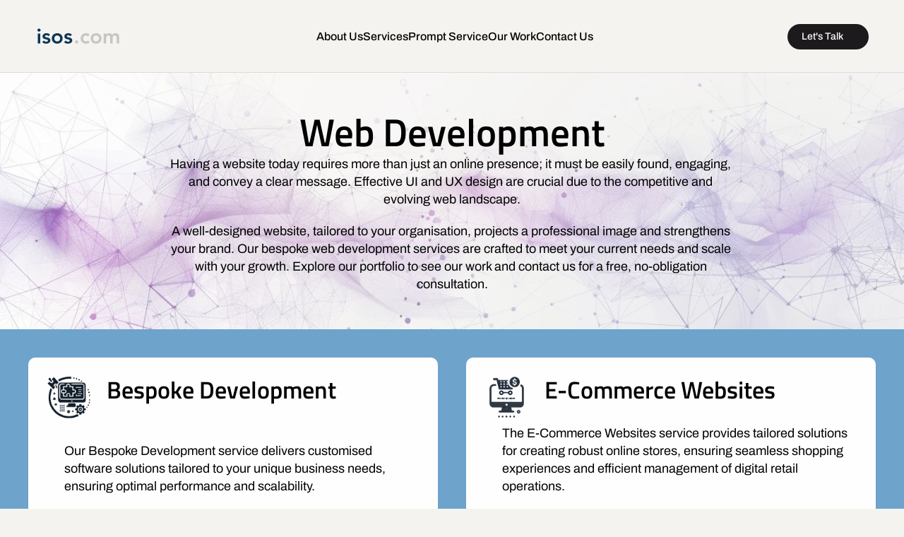

--- FILE ---
content_type: text/html
request_url: https://www.isos.com/services/web-development
body_size: 32710
content:
<!doctype html>
<!-- Made in Framer · framer.com ✨ -->
<!-- Published Jan 19, 2026, 2:46 PM UTC -->
<html lang="en-GB">
<head>
	<meta charset="utf-8">
	
	
	<script>try{if(localStorage.get("__framer_force_showing_editorbar_since")){const n=document.createElement("link");n.rel = "modulepreload";n.href="https://framer.com/edit/init.mjs";document.head.appendChild(n)}}catch(e){}</script>
	<!-- Start of headStart -->
    
    <!-- End of headStart -->
	<meta name="viewport" content="width=device-width">
	<meta name="generator" content="Framer 05a55d9">
	<title>Web Development Services | iSOS - Custom Websites Built for Success</title>
    <meta name="description" content="Transform your online presence with iSOS's web development services. We design and build custom websites that are responsive, user-friendly, and tailored to your business needs.">
    <meta name="framer-search-index" content="https://framerusercontent.com/sites/1BAfOpGklm4h2QSr18XJYk/searchIndex-68tUQ47dQgt1.json">
    <meta name="framer-search-index-fallback" content="https://framerusercontent.com/sites/1BAfOpGklm4h2QSr18XJYk/searchIndex-oVaN6ZpFXMG9.json">
    <link href="https://framerusercontent.com/images/9yTXsYLMA3pDtIdvBJfzjQYQ4.png" rel="icon" media="(prefers-color-scheme: light)">
    <link href="https://framerusercontent.com/images/9yTXsYLMA3pDtIdvBJfzjQYQ4.png" rel="icon" media="(prefers-color-scheme: dark)">
    <link rel="apple-touch-icon" href="https://framerusercontent.com/images/OwwKwM4nIdS8ebPnbu5iapYqQ.png">
    <!-- Open Graph / Facebook -->
    <meta property="og:type" content="website">
    <meta property="og:title" content="Web Development Services | iSOS - Custom Websites Built for Success">
    <meta property="og:description" content="Transform your online presence with iSOS's web development services. We design and build custom websites that are responsive, user-friendly, and tailored to your business needs.">
    <meta property="og:image" content="https://framerusercontent.com/images/ZUUtqZGYODmROyVMyVCC5CIOO9U.png">
    <!-- Twitter -->
    <meta name="twitter:card" content="summary_large_image">
    <meta name="twitter:title" content="Web Development Services | iSOS - Custom Websites Built for Success">
    <meta name="twitter:description" content="Transform your online presence with iSOS's web development services. We design and build custom websites that are responsive, user-friendly, and tailored to your business needs.">
    <meta name="twitter:image" content="https://framerusercontent.com/images/ZUUtqZGYODmROyVMyVCC5CIOO9U.png">
    
	<!-- Global site tag (gtag.js) - Google Analytics -->
	<script async src="https://www.googletagmanager.com/gtag/js?id=G-F189F66BT9"></script>
	<script>
	  window.dataLayer = window.dataLayer || [];
	  function gtag(){window.dataLayer.push(arguments);}
	  gtag('js', new Date());
	  gtag('config', 'G-F189F66BT9');
	</script>
	
	<style data-framer-font-css>/* vietnamese */
@font-face {
  font-family: 'Archivo';
  font-style: italic;
  font-weight: 400;
  font-stretch: 100%;
  font-display: swap;
  src: url(https://fonts.gstatic.com/s/archivo/v25/k3kBo8UDI-1M0wlSfdzyIEkpwTM29hr-8mTYCx-muLRm.woff2) format('woff2');
  unicode-range: U+0102-0103, U+0110-0111, U+0128-0129, U+0168-0169, U+01A0-01A1, U+01AF-01B0, U+0300-0301, U+0303-0304, U+0308-0309, U+0323, U+0329, U+1EA0-1EF9, U+20AB;
}
/* latin-ext */
@font-face {
  font-family: 'Archivo';
  font-style: italic;
  font-weight: 400;
  font-stretch: 100%;
  font-display: swap;
  src: url(https://fonts.gstatic.com/s/archivo/v25/k3kBo8UDI-1M0wlSfdzyIEkpwTM29hr-8mTYCx6muLRm.woff2) format('woff2');
  unicode-range: U+0100-02BA, U+02BD-02C5, U+02C7-02CC, U+02CE-02D7, U+02DD-02FF, U+0304, U+0308, U+0329, U+1D00-1DBF, U+1E00-1E9F, U+1EF2-1EFF, U+2020, U+20A0-20AB, U+20AD-20C0, U+2113, U+2C60-2C7F, U+A720-A7FF;
}
/* latin */
@font-face {
  font-family: 'Archivo';
  font-style: italic;
  font-weight: 400;
  font-stretch: 100%;
  font-display: swap;
  src: url(https://fonts.gstatic.com/s/archivo/v25/k3kBo8UDI-1M0wlSfdzyIEkpwTM29hr-8mTYCxCmuA.woff2) format('woff2');
  unicode-range: U+0000-00FF, U+0131, U+0152-0153, U+02BB-02BC, U+02C6, U+02DA, U+02DC, U+0304, U+0308, U+0329, U+2000-206F, U+20AC, U+2122, U+2191, U+2193, U+2212, U+2215, U+FEFF, U+FFFD;
}
/* vietnamese */
@font-face {
  font-family: 'Archivo';
  font-style: italic;
  font-weight: 500;
  font-stretch: 100%;
  font-display: swap;
  src: url(https://fonts.gstatic.com/s/archivo/v25/k3kBo8UDI-1M0wlSfdzyIEkpwTM29hr-8mTYCx-muLRm.woff2) format('woff2');
  unicode-range: U+0102-0103, U+0110-0111, U+0128-0129, U+0168-0169, U+01A0-01A1, U+01AF-01B0, U+0300-0301, U+0303-0304, U+0308-0309, U+0323, U+0329, U+1EA0-1EF9, U+20AB;
}
/* latin-ext */
@font-face {
  font-family: 'Archivo';
  font-style: italic;
  font-weight: 500;
  font-stretch: 100%;
  font-display: swap;
  src: url(https://fonts.gstatic.com/s/archivo/v25/k3kBo8UDI-1M0wlSfdzyIEkpwTM29hr-8mTYCx6muLRm.woff2) format('woff2');
  unicode-range: U+0100-02BA, U+02BD-02C5, U+02C7-02CC, U+02CE-02D7, U+02DD-02FF, U+0304, U+0308, U+0329, U+1D00-1DBF, U+1E00-1E9F, U+1EF2-1EFF, U+2020, U+20A0-20AB, U+20AD-20C0, U+2113, U+2C60-2C7F, U+A720-A7FF;
}
/* latin */
@font-face {
  font-family: 'Archivo';
  font-style: italic;
  font-weight: 500;
  font-stretch: 100%;
  font-display: swap;
  src: url(https://fonts.gstatic.com/s/archivo/v25/k3kBo8UDI-1M0wlSfdzyIEkpwTM29hr-8mTYCxCmuA.woff2) format('woff2');
  unicode-range: U+0000-00FF, U+0131, U+0152-0153, U+02BB-02BC, U+02C6, U+02DA, U+02DC, U+0304, U+0308, U+0329, U+2000-206F, U+20AC, U+2122, U+2191, U+2193, U+2212, U+2215, U+FEFF, U+FFFD;
}
/* vietnamese */
@font-face {
  font-family: 'Archivo';
  font-style: italic;
  font-weight: 700;
  font-stretch: 100%;
  font-display: swap;
  src: url(https://fonts.gstatic.com/s/archivo/v25/k3kBo8UDI-1M0wlSfdzyIEkpwTM29hr-8mTYCx-muLRm.woff2) format('woff2');
  unicode-range: U+0102-0103, U+0110-0111, U+0128-0129, U+0168-0169, U+01A0-01A1, U+01AF-01B0, U+0300-0301, U+0303-0304, U+0308-0309, U+0323, U+0329, U+1EA0-1EF9, U+20AB;
}
/* latin-ext */
@font-face {
  font-family: 'Archivo';
  font-style: italic;
  font-weight: 700;
  font-stretch: 100%;
  font-display: swap;
  src: url(https://fonts.gstatic.com/s/archivo/v25/k3kBo8UDI-1M0wlSfdzyIEkpwTM29hr-8mTYCx6muLRm.woff2) format('woff2');
  unicode-range: U+0100-02BA, U+02BD-02C5, U+02C7-02CC, U+02CE-02D7, U+02DD-02FF, U+0304, U+0308, U+0329, U+1D00-1DBF, U+1E00-1E9F, U+1EF2-1EFF, U+2020, U+20A0-20AB, U+20AD-20C0, U+2113, U+2C60-2C7F, U+A720-A7FF;
}
/* latin */
@font-face {
  font-family: 'Archivo';
  font-style: italic;
  font-weight: 700;
  font-stretch: 100%;
  font-display: swap;
  src: url(https://fonts.gstatic.com/s/archivo/v25/k3kBo8UDI-1M0wlSfdzyIEkpwTM29hr-8mTYCxCmuA.woff2) format('woff2');
  unicode-range: U+0000-00FF, U+0131, U+0152-0153, U+02BB-02BC, U+02C6, U+02DA, U+02DC, U+0304, U+0308, U+0329, U+2000-206F, U+20AC, U+2122, U+2191, U+2193, U+2212, U+2215, U+FEFF, U+FFFD;
}
/* vietnamese */
@font-face {
  font-family: 'Archivo';
  font-style: normal;
  font-weight: 400;
  font-stretch: 100%;
  font-display: swap;
  src: url(https://fonts.gstatic.com/s/archivo/v25/k3kPo8UDI-1M0wlSV9XAw6lQkqWY8Q82sLySOxK-vA.woff2) format('woff2');
  unicode-range: U+0102-0103, U+0110-0111, U+0128-0129, U+0168-0169, U+01A0-01A1, U+01AF-01B0, U+0300-0301, U+0303-0304, U+0308-0309, U+0323, U+0329, U+1EA0-1EF9, U+20AB;
}
/* latin-ext */
@font-face {
  font-family: 'Archivo';
  font-style: normal;
  font-weight: 400;
  font-stretch: 100%;
  font-display: swap;
  src: url(https://fonts.gstatic.com/s/archivo/v25/k3kPo8UDI-1M0wlSV9XAw6lQkqWY8Q82sLyTOxK-vA.woff2) format('woff2');
  unicode-range: U+0100-02BA, U+02BD-02C5, U+02C7-02CC, U+02CE-02D7, U+02DD-02FF, U+0304, U+0308, U+0329, U+1D00-1DBF, U+1E00-1E9F, U+1EF2-1EFF, U+2020, U+20A0-20AB, U+20AD-20C0, U+2113, U+2C60-2C7F, U+A720-A7FF;
}
/* latin */
@font-face {
  font-family: 'Archivo';
  font-style: normal;
  font-weight: 400;
  font-stretch: 100%;
  font-display: swap;
  src: url(https://fonts.gstatic.com/s/archivo/v25/k3kPo8UDI-1M0wlSV9XAw6lQkqWY8Q82sLydOxI.woff2) format('woff2');
  unicode-range: U+0000-00FF, U+0131, U+0152-0153, U+02BB-02BC, U+02C6, U+02DA, U+02DC, U+0304, U+0308, U+0329, U+2000-206F, U+20AC, U+2122, U+2191, U+2193, U+2212, U+2215, U+FEFF, U+FFFD;
}
/* vietnamese */
@font-face {
  font-family: 'Archivo';
  font-style: normal;
  font-weight: 500;
  font-stretch: 100%;
  font-display: swap;
  src: url(https://fonts.gstatic.com/s/archivo/v25/k3kPo8UDI-1M0wlSV9XAw6lQkqWY8Q82sLySOxK-vA.woff2) format('woff2');
  unicode-range: U+0102-0103, U+0110-0111, U+0128-0129, U+0168-0169, U+01A0-01A1, U+01AF-01B0, U+0300-0301, U+0303-0304, U+0308-0309, U+0323, U+0329, U+1EA0-1EF9, U+20AB;
}
/* latin-ext */
@font-face {
  font-family: 'Archivo';
  font-style: normal;
  font-weight: 500;
  font-stretch: 100%;
  font-display: swap;
  src: url(https://fonts.gstatic.com/s/archivo/v25/k3kPo8UDI-1M0wlSV9XAw6lQkqWY8Q82sLyTOxK-vA.woff2) format('woff2');
  unicode-range: U+0100-02BA, U+02BD-02C5, U+02C7-02CC, U+02CE-02D7, U+02DD-02FF, U+0304, U+0308, U+0329, U+1D00-1DBF, U+1E00-1E9F, U+1EF2-1EFF, U+2020, U+20A0-20AB, U+20AD-20C0, U+2113, U+2C60-2C7F, U+A720-A7FF;
}
/* latin */
@font-face {
  font-family: 'Archivo';
  font-style: normal;
  font-weight: 500;
  font-stretch: 100%;
  font-display: swap;
  src: url(https://fonts.gstatic.com/s/archivo/v25/k3kPo8UDI-1M0wlSV9XAw6lQkqWY8Q82sLydOxI.woff2) format('woff2');
  unicode-range: U+0000-00FF, U+0131, U+0152-0153, U+02BB-02BC, U+02C6, U+02DA, U+02DC, U+0304, U+0308, U+0329, U+2000-206F, U+20AC, U+2122, U+2191, U+2193, U+2212, U+2215, U+FEFF, U+FFFD;
}
/* vietnamese */
@font-face {
  font-family: 'Archivo';
  font-style: normal;
  font-weight: 700;
  font-stretch: 100%;
  font-display: swap;
  src: url(https://fonts.gstatic.com/s/archivo/v25/k3kPo8UDI-1M0wlSV9XAw6lQkqWY8Q82sLySOxK-vA.woff2) format('woff2');
  unicode-range: U+0102-0103, U+0110-0111, U+0128-0129, U+0168-0169, U+01A0-01A1, U+01AF-01B0, U+0300-0301, U+0303-0304, U+0308-0309, U+0323, U+0329, U+1EA0-1EF9, U+20AB;
}
/* latin-ext */
@font-face {
  font-family: 'Archivo';
  font-style: normal;
  font-weight: 700;
  font-stretch: 100%;
  font-display: swap;
  src: url(https://fonts.gstatic.com/s/archivo/v25/k3kPo8UDI-1M0wlSV9XAw6lQkqWY8Q82sLyTOxK-vA.woff2) format('woff2');
  unicode-range: U+0100-02BA, U+02BD-02C5, U+02C7-02CC, U+02CE-02D7, U+02DD-02FF, U+0304, U+0308, U+0329, U+1D00-1DBF, U+1E00-1E9F, U+1EF2-1EFF, U+2020, U+20A0-20AB, U+20AD-20C0, U+2113, U+2C60-2C7F, U+A720-A7FF;
}
/* latin */
@font-face {
  font-family: 'Archivo';
  font-style: normal;
  font-weight: 700;
  font-stretch: 100%;
  font-display: swap;
  src: url(https://fonts.gstatic.com/s/archivo/v25/k3kPo8UDI-1M0wlSV9XAw6lQkqWY8Q82sLydOxI.woff2) format('woff2');
  unicode-range: U+0000-00FF, U+0131, U+0152-0153, U+02BB-02BC, U+02C6, U+02DA, U+02DC, U+0304, U+0308, U+0329, U+2000-206F, U+20AC, U+2122, U+2191, U+2193, U+2212, U+2215, U+FEFF, U+FFFD;
}
/* latin-ext */
@font-face {
  font-family: 'Titillium Web';
  font-style: italic;
  font-weight: 600;
  font-display: swap;
  src: url(https://fonts.gstatic.com/s/titilliumweb/v19/NaPFcZTIAOhVxoMyOr9n_E7fdMbe0IhDb5yciWM.woff2) format('woff2');
  unicode-range: U+0100-02BA, U+02BD-02C5, U+02C7-02CC, U+02CE-02D7, U+02DD-02FF, U+0304, U+0308, U+0329, U+1D00-1DBF, U+1E00-1E9F, U+1EF2-1EFF, U+2020, U+20A0-20AB, U+20AD-20C0, U+2113, U+2C60-2C7F, U+A720-A7FF;
}
/* latin */
@font-face {
  font-family: 'Titillium Web';
  font-style: italic;
  font-weight: 600;
  font-display: swap;
  src: url(https://fonts.gstatic.com/s/titilliumweb/v19/NaPFcZTIAOhVxoMyOr9n_E7fdMbe0IhDYZyc.woff2) format('woff2');
  unicode-range: U+0000-00FF, U+0131, U+0152-0153, U+02BB-02BC, U+02C6, U+02DA, U+02DC, U+0304, U+0308, U+0329, U+2000-206F, U+20AC, U+2122, U+2191, U+2193, U+2212, U+2215, U+FEFF, U+FFFD;
}
/* latin-ext */
@font-face {
  font-family: 'Titillium Web';
  font-style: italic;
  font-weight: 700;
  font-display: swap;
  src: url(https://fonts.gstatic.com/s/titilliumweb/v19/NaPFcZTIAOhVxoMyOr9n_E7fdMbetIlDb5yciWM.woff2) format('woff2');
  unicode-range: U+0100-02BA, U+02BD-02C5, U+02C7-02CC, U+02CE-02D7, U+02DD-02FF, U+0304, U+0308, U+0329, U+1D00-1DBF, U+1E00-1E9F, U+1EF2-1EFF, U+2020, U+20A0-20AB, U+20AD-20C0, U+2113, U+2C60-2C7F, U+A720-A7FF;
}
/* latin */
@font-face {
  font-family: 'Titillium Web';
  font-style: italic;
  font-weight: 700;
  font-display: swap;
  src: url(https://fonts.gstatic.com/s/titilliumweb/v19/NaPFcZTIAOhVxoMyOr9n_E7fdMbetIlDYZyc.woff2) format('woff2');
  unicode-range: U+0000-00FF, U+0131, U+0152-0153, U+02BB-02BC, U+02C6, U+02DA, U+02DC, U+0304, U+0308, U+0329, U+2000-206F, U+20AC, U+2122, U+2191, U+2193, U+2212, U+2215, U+FEFF, U+FFFD;
}
/* latin-ext */
@font-face {
  font-family: 'Titillium Web';
  font-style: normal;
  font-weight: 600;
  font-display: swap;
  src: url(https://fonts.gstatic.com/s/titilliumweb/v19/NaPDcZTIAOhVxoMyOr9n_E7ffBzCGIVzY4SY.woff2) format('woff2');
  unicode-range: U+0100-02BA, U+02BD-02C5, U+02C7-02CC, U+02CE-02D7, U+02DD-02FF, U+0304, U+0308, U+0329, U+1D00-1DBF, U+1E00-1E9F, U+1EF2-1EFF, U+2020, U+20A0-20AB, U+20AD-20C0, U+2113, U+2C60-2C7F, U+A720-A7FF;
}
/* latin */
@font-face {
  font-family: 'Titillium Web';
  font-style: normal;
  font-weight: 600;
  font-display: swap;
  src: url(https://fonts.gstatic.com/s/titilliumweb/v19/NaPDcZTIAOhVxoMyOr9n_E7ffBzCGItzYw.woff2) format('woff2');
  unicode-range: U+0000-00FF, U+0131, U+0152-0153, U+02BB-02BC, U+02C6, U+02DA, U+02DC, U+0304, U+0308, U+0329, U+2000-206F, U+20AC, U+2122, U+2191, U+2193, U+2212, U+2215, U+FEFF, U+FFFD;
}
/* cyrillic-ext */
@font-face {
  font-family: 'Fragment Mono';
  font-style: normal;
  font-weight: 400;
  src: url(https://fonts.gstatic.com/s/fragmentmono/v6/4iCr6K5wfMRRjxp0DA6-2CLnB45HhrUI.woff2) format('woff2');
  unicode-range: U+0460-052F, U+1C80-1C8A, U+20B4, U+2DE0-2DFF, U+A640-A69F, U+FE2E-FE2F;
}
/* latin-ext */
@font-face {
  font-family: 'Fragment Mono';
  font-style: normal;
  font-weight: 400;
  src: url(https://fonts.gstatic.com/s/fragmentmono/v6/4iCr6K5wfMRRjxp0DA6-2CLnB41HhrUI.woff2) format('woff2');
  unicode-range: U+0100-02BA, U+02BD-02C5, U+02C7-02CC, U+02CE-02D7, U+02DD-02FF, U+0304, U+0308, U+0329, U+1D00-1DBF, U+1E00-1E9F, U+1EF2-1EFF, U+2020, U+20A0-20AB, U+20AD-20C0, U+2113, U+2C60-2C7F, U+A720-A7FF;
}
/* latin */
@font-face {
  font-family: 'Fragment Mono';
  font-style: normal;
  font-weight: 400;
  src: url(https://fonts.gstatic.com/s/fragmentmono/v6/4iCr6K5wfMRRjxp0DA6-2CLnB4NHhg.woff2) format('woff2');
  unicode-range: U+0000-00FF, U+0131, U+0152-0153, U+02BB-02BC, U+02C6, U+02DA, U+02DC, U+0304, U+0308, U+0329, U+2000-206F, U+20AC, U+2122, U+2191, U+2193, U+2212, U+2215, U+FEFF, U+FFFD;
}
/* latin-ext */
@font-face {
  font-family: 'Titillium Web';
  font-style: normal;
  font-weight: 900;
  src: url(https://fonts.gstatic.com/s/titilliumweb/v19/NaPDcZTIAOhVxoMyOr9n_E7ffEDBGIVzY4SY.woff2) format('woff2');
  unicode-range: U+0100-02BA, U+02BD-02C5, U+02C7-02CC, U+02CE-02D7, U+02DD-02FF, U+0304, U+0308, U+0329, U+1D00-1DBF, U+1E00-1E9F, U+1EF2-1EFF, U+2020, U+20A0-20AB, U+20AD-20C0, U+2113, U+2C60-2C7F, U+A720-A7FF;
}
/* latin */
@font-face {
  font-family: 'Titillium Web';
  font-style: normal;
  font-weight: 900;
  src: url(https://fonts.gstatic.com/s/titilliumweb/v19/NaPDcZTIAOhVxoMyOr9n_E7ffEDBGItzYw.woff2) format('woff2');
  unicode-range: U+0000-00FF, U+0131, U+0152-0153, U+02BB-02BC, U+02C6, U+02DA, U+02DC, U+0304, U+0308, U+0329, U+2000-206F, U+20AC, U+2122, U+2191, U+2193, U+2212, U+2215, U+FEFF, U+FFFD;
}

@font-face { font-family: "Inter"; src: url("https://framerusercontent.com/assets/5vvr9Vy74if2I6bQbJvbw7SY1pQ.woff2"); font-display: swap; font-style: normal; font-weight: 400; unicode-range: U+0460-052F, U+1C80-1C88, U+20B4, U+2DE0-2DFF, U+A640-A69F, U+FE2E-FE2F }
@font-face { font-family: "Inter"; src: url("https://framerusercontent.com/assets/EOr0mi4hNtlgWNn9if640EZzXCo.woff2"); font-display: swap; font-style: normal; font-weight: 400; unicode-range: U+0301, U+0400-045F, U+0490-0491, U+04B0-04B1, U+2116 }
@font-face { font-family: "Inter"; src: url("https://framerusercontent.com/assets/Y9k9QrlZAqio88Klkmbd8VoMQc.woff2"); font-display: swap; font-style: normal; font-weight: 400; unicode-range: U+1F00-1FFF }
@font-face { font-family: "Inter"; src: url("https://framerusercontent.com/assets/OYrD2tBIBPvoJXiIHnLoOXnY9M.woff2"); font-display: swap; font-style: normal; font-weight: 400; unicode-range: U+0370-03FF }
@font-face { font-family: "Inter"; src: url("https://framerusercontent.com/assets/JeYwfuaPfZHQhEG8U5gtPDZ7WQ.woff2"); font-display: swap; font-style: normal; font-weight: 400; unicode-range: U+0100-024F, U+0259, U+1E00-1EFF, U+2020, U+20A0-20AB, U+20AD-20CF, U+2113, U+2C60-2C7F, U+A720-A7FF }
@font-face { font-family: "Inter"; src: url("https://framerusercontent.com/assets/GrgcKwrN6d3Uz8EwcLHZxwEfC4.woff2"); font-display: swap; font-style: normal; font-weight: 400; unicode-range: U+0000-00FF, U+0131, U+0152-0153, U+02BB-02BC, U+02C6, U+02DA, U+02DC, U+2000-206F, U+2070, U+2074-207E, U+2080-208E, U+20AC, U+2122, U+2191, U+2193, U+2212, U+2215, U+FEFF, U+FFFD }
@font-face { font-family: "Inter"; src: url("https://framerusercontent.com/assets/b6Y37FthZeALduNqHicBT6FutY.woff2"); font-display: swap; font-style: normal; font-weight: 400; unicode-range: U+0102-0103, U+0110-0111, U+0128-0129, U+0168-0169, U+01A0-01A1, U+01AF-01B0, U+1EA0-1EF9, U+20AB }
@font-face { font-family: "Inter"; src: url("https://framerusercontent.com/assets/vQyevYAyHtARFwPqUzQGpnDs.woff2"); font-display: swap; font-style: normal; font-weight: 400; unicode-range: U+0000-00FF, U+0131, U+0152-0153, U+02BB-02BC, U+02C6, U+02DA, U+02DC, U+2000-206F, U+2074, U+20AC, U+2122, U+2191, U+2193, U+2212, U+2215, U+FEFF, U+FFFD }
@font-face { font-family: "Inter"; src: url("https://framerusercontent.com/assets/NXxvFRoY5LDh3yCm7MEP2jqYk.woff2"); font-style: normal; font-weight: 100; unicode-range: U+0460-052F, U+1C80-1C88, U+20B4, U+2DE0-2DFF, U+A640-A69F, U+FE2E-FE2F }
@font-face { font-family: "Inter"; src: url("https://framerusercontent.com/assets/5CcgcVyoWSqO1THBiISd6oCog.woff2"); font-style: normal; font-weight: 100; unicode-range: U+0301, U+0400-045F, U+0490-0491, U+04B0-04B1, U+2116 }
@font-face { font-family: "Inter"; src: url("https://framerusercontent.com/assets/MF544SVCvk3yNpLIz3pwDXFZPKM.woff2"); font-style: normal; font-weight: 100; unicode-range: U+1F00-1FFF }
@font-face { font-family: "Inter"; src: url("https://framerusercontent.com/assets/TNtxudDBkAm2RXdtU3rvTBwoM.woff2"); font-style: normal; font-weight: 100; unicode-range: U+0370-03FF }
@font-face { font-family: "Inter"; src: url("https://framerusercontent.com/assets/fIabp4VN5z7iJ3lNOz9qfNeQHc.woff2"); font-style: normal; font-weight: 100; unicode-range: U+0100-024F, U+0259, U+1E00-1EFF, U+2020, U+20A0-20AB, U+20AD-20CF, U+2113, U+2C60-2C7F, U+A720-A7FF }
@font-face { font-family: "Inter"; src: url("https://framerusercontent.com/assets/8kSLqTnVCEtjx0nu8PxTD4Nh5UU.woff2"); font-style: normal; font-weight: 100; unicode-range: U+0000-00FF, U+0131, U+0152-0153, U+02BB-02BC, U+02C6, U+02DA, U+02DC, U+2000-206F, U+2070, U+2074-207E, U+2080-208E, U+20AC, U+2122, U+2191, U+2193, U+2212, U+2215, U+FEFF, U+FFFD }
@font-face { font-family: "Inter"; src: url("https://framerusercontent.com/assets/9iRSYClnXA0RMygyIn6yjjWXJw.woff2"); font-style: normal; font-weight: 100; unicode-range: U+0102-0103, U+0110-0111, U+0128-0129, U+0168-0169, U+01A0-01A1, U+01AF-01B0, U+1EA0-1EF9, U+20AB }
@font-face { font-family: "Inter"; src: url("https://framerusercontent.com/assets/MVhJhYeDWxeyqT939zMNyw9p8.woff2"); font-style: normal; font-weight: 200; unicode-range: U+0460-052F, U+1C80-1C88, U+20B4, U+2DE0-2DFF, U+A640-A69F, U+FE2E-FE2F }
@font-face { font-family: "Inter"; src: url("https://framerusercontent.com/assets/WXQXYfAQJIi2pCJACAfWWXfIDqI.woff2"); font-style: normal; font-weight: 200; unicode-range: U+0301, U+0400-045F, U+0490-0491, U+04B0-04B1, U+2116 }
@font-face { font-family: "Inter"; src: url("https://framerusercontent.com/assets/RJeJJARdrtNUtic58kOz7hIgBuE.woff2"); font-style: normal; font-weight: 200; unicode-range: U+1F00-1FFF }
@font-face { font-family: "Inter"; src: url("https://framerusercontent.com/assets/4hBRAuM02i3fsxYDzyNvt5Az2so.woff2"); font-style: normal; font-weight: 200; unicode-range: U+0370-03FF }
@font-face { font-family: "Inter"; src: url("https://framerusercontent.com/assets/fz1JbBffNGgK7BNUI1mmbFBlgA8.woff2"); font-style: normal; font-weight: 200; unicode-range: U+0100-024F, U+0259, U+1E00-1EFF, U+2020, U+20A0-20AB, U+20AD-20CF, U+2113, U+2C60-2C7F, U+A720-A7FF }
@font-face { font-family: "Inter"; src: url("https://framerusercontent.com/assets/Z4sGWU2OKBoXPWulb5P25vULA.woff2"); font-style: normal; font-weight: 200; unicode-range: U+0000-00FF, U+0131, U+0152-0153, U+02BB-02BC, U+02C6, U+02DA, U+02DC, U+2000-206F, U+2070, U+2074-207E, U+2080-208E, U+20AC, U+2122, U+2191, U+2193, U+2212, U+2215, U+FEFF, U+FFFD }
@font-face { font-family: "Inter"; src: url("https://framerusercontent.com/assets/eIZyQwIlHYR0mnMSneEDMtqBPgw.woff2"); font-style: normal; font-weight: 200; unicode-range: U+0102-0103, U+0110-0111, U+0128-0129, U+0168-0169, U+01A0-01A1, U+01AF-01B0, U+1EA0-1EF9, U+20AB }
@font-face { font-family: "Inter"; src: url("https://framerusercontent.com/assets/BkDpl4ghaqvMi1btKFyG2tdbec.woff2"); font-display: swap; font-style: normal; font-weight: 300; unicode-range: U+0460-052F, U+1C80-1C88, U+20B4, U+2DE0-2DFF, U+A640-A69F, U+FE2E-FE2F }
@font-face { font-family: "Inter"; src: url("https://framerusercontent.com/assets/zAMK70AQRFSShJgUiaR5IiIhgzk.woff2"); font-display: swap; font-style: normal; font-weight: 300; unicode-range: U+0301, U+0400-045F, U+0490-0491, U+04B0-04B1, U+2116 }
@font-face { font-family: "Inter"; src: url("https://framerusercontent.com/assets/IETjvc5qzUaRoaruDpPSwCUM8.woff2"); font-display: swap; font-style: normal; font-weight: 300; unicode-range: U+1F00-1FFF }
@font-face { font-family: "Inter"; src: url("https://framerusercontent.com/assets/oLCoaT3ioA0fHdJnWR9W6k7NY.woff2"); font-display: swap; font-style: normal; font-weight: 300; unicode-range: U+0370-03FF }
@font-face { font-family: "Inter"; src: url("https://framerusercontent.com/assets/Sj0PCHQSBjFmEp6NBWg6FNaKc.woff2"); font-display: swap; font-style: normal; font-weight: 300; unicode-range: U+0100-024F, U+0259, U+1E00-1EFF, U+2020, U+20A0-20AB, U+20AD-20CF, U+2113, U+2C60-2C7F, U+A720-A7FF }
@font-face { font-family: "Inter"; src: url("https://framerusercontent.com/assets/aqiiD4LUKkKzXdjGL5UzHq8bo5w.woff2"); font-display: swap; font-style: normal; font-weight: 300; unicode-range: U+0000-00FF, U+0131, U+0152-0153, U+02BB-02BC, U+02C6, U+02DA, U+02DC, U+2000-206F, U+2070, U+2074-207E, U+2080-208E, U+20AC, U+2122, U+2191, U+2193, U+2212, U+2215, U+FEFF, U+FFFD }
@font-face { font-family: "Inter"; src: url("https://framerusercontent.com/assets/H4TfENUY1rh8R9UaSD6vngjJP3M.woff2"); font-display: swap; font-style: normal; font-weight: 300; unicode-range: U+0102-0103, U+0110-0111, U+0128-0129, U+0168-0169, U+01A0-01A1, U+01AF-01B0, U+1EA0-1EF9, U+20AB }
@font-face { font-family: "Inter"; src: url("https://framerusercontent.com/assets/5A3Ce6C9YYmCjpQx9M4inSaKU.woff2"); font-display: swap; font-style: normal; font-weight: 500; unicode-range: U+0460-052F, U+1C80-1C88, U+20B4, U+2DE0-2DFF, U+A640-A69F, U+FE2E-FE2F }
@font-face { font-family: "Inter"; src: url("https://framerusercontent.com/assets/Qx95Xyt0Ka3SGhinnbXIGpEIyP4.woff2"); font-display: swap; font-style: normal; font-weight: 500; unicode-range: U+0301, U+0400-045F, U+0490-0491, U+04B0-04B1, U+2116 }
@font-face { font-family: "Inter"; src: url("https://framerusercontent.com/assets/6mJuEAguuIuMog10gGvH5d3cl8.woff2"); font-display: swap; font-style: normal; font-weight: 500; unicode-range: U+1F00-1FFF }
@font-face { font-family: "Inter"; src: url("https://framerusercontent.com/assets/xYYWaj7wCU5zSQH0eXvSaS19wo.woff2"); font-display: swap; font-style: normal; font-weight: 500; unicode-range: U+0370-03FF }
@font-face { font-family: "Inter"; src: url("https://framerusercontent.com/assets/otTaNuNpVK4RbdlT7zDDdKvQBA.woff2"); font-display: swap; font-style: normal; font-weight: 500; unicode-range: U+0100-024F, U+0259, U+1E00-1EFF, U+2020, U+20A0-20AB, U+20AD-20CF, U+2113, U+2C60-2C7F, U+A720-A7FF }
@font-face { font-family: "Inter"; src: url("https://framerusercontent.com/assets/UjlFhCnUjxhNfep4oYBPqnEssyo.woff2"); font-display: swap; font-style: normal; font-weight: 500; unicode-range: U+0000-00FF, U+0131, U+0152-0153, U+02BB-02BC, U+02C6, U+02DA, U+02DC, U+2000-206F, U+2070, U+2074-207E, U+2080-208E, U+20AC, U+2122, U+2191, U+2193, U+2212, U+2215, U+FEFF, U+FFFD }
@font-face { font-family: "Inter"; src: url("https://framerusercontent.com/assets/DolVirEGb34pEXEp8t8FQBSK4.woff2"); font-display: swap; font-style: normal; font-weight: 500; unicode-range: U+0102-0103, U+0110-0111, U+0128-0129, U+0168-0169, U+01A0-01A1, U+01AF-01B0, U+1EA0-1EF9, U+20AB }
@font-face { font-family: "Inter"; src: url("https://framerusercontent.com/assets/hyOgCu0Xnghbimh0pE8QTvtt2AU.woff2"); font-display: swap; font-style: normal; font-weight: 600; unicode-range: U+0460-052F, U+1C80-1C88, U+20B4, U+2DE0-2DFF, U+A640-A69F, U+FE2E-FE2F }
@font-face { font-family: "Inter"; src: url("https://framerusercontent.com/assets/NeGmSOXrPBfEFIy5YZeHq17LEDA.woff2"); font-display: swap; font-style: normal; font-weight: 600; unicode-range: U+0301, U+0400-045F, U+0490-0491, U+04B0-04B1, U+2116 }
@font-face { font-family: "Inter"; src: url("https://framerusercontent.com/assets/oYaAX5himiTPYuN8vLWnqBbfD2s.woff2"); font-display: swap; font-style: normal; font-weight: 600; unicode-range: U+1F00-1FFF }
@font-face { font-family: "Inter"; src: url("https://framerusercontent.com/assets/lEJLP4R0yuCaMCjSXYHtJw72M.woff2"); font-display: swap; font-style: normal; font-weight: 600; unicode-range: U+0370-03FF }
@font-face { font-family: "Inter"; src: url("https://framerusercontent.com/assets/cRJyLNuTJR5jbyKzGi33wU9cqIQ.woff2"); font-display: swap; font-style: normal; font-weight: 600; unicode-range: U+0100-024F, U+0259, U+1E00-1EFF, U+2020, U+20A0-20AB, U+20AD-20CF, U+2113, U+2C60-2C7F, U+A720-A7FF }
@font-face { font-family: "Inter"; src: url("https://framerusercontent.com/assets/yDtI2UI8XcEg1W2je9XPN3Noo.woff2"); font-display: swap; font-style: normal; font-weight: 600; unicode-range: U+0000-00FF, U+0131, U+0152-0153, U+02BB-02BC, U+02C6, U+02DA, U+02DC, U+2000-206F, U+2070, U+2074-207E, U+2080-208E, U+20AC, U+2122, U+2191, U+2193, U+2212, U+2215, U+FEFF, U+FFFD }
@font-face { font-family: "Inter"; src: url("https://framerusercontent.com/assets/A0Wcc7NgXMjUuFdquHDrIZpzZw0.woff2"); font-display: swap; font-style: normal; font-weight: 600; unicode-range: U+0102-0103, U+0110-0111, U+0128-0129, U+0168-0169, U+01A0-01A1, U+01AF-01B0, U+1EA0-1EF9, U+20AB }
@font-face { font-family: "Inter"; src: url("https://framerusercontent.com/assets/DpPBYI0sL4fYLgAkX8KXOPVt7c.woff2"); font-display: swap; font-style: normal; font-weight: 700; unicode-range: U+0460-052F, U+1C80-1C88, U+20B4, U+2DE0-2DFF, U+A640-A69F, U+FE2E-FE2F }
@font-face { font-family: "Inter"; src: url("https://framerusercontent.com/assets/4RAEQdEOrcnDkhHiiCbJOw92Lk.woff2"); font-display: swap; font-style: normal; font-weight: 700; unicode-range: U+0301, U+0400-045F, U+0490-0491, U+04B0-04B1, U+2116 }
@font-face { font-family: "Inter"; src: url("https://framerusercontent.com/assets/1K3W8DizY3v4emK8Mb08YHxTbs.woff2"); font-display: swap; font-style: normal; font-weight: 700; unicode-range: U+1F00-1FFF }
@font-face { font-family: "Inter"; src: url("https://framerusercontent.com/assets/tUSCtfYVM1I1IchuyCwz9gDdQ.woff2"); font-display: swap; font-style: normal; font-weight: 700; unicode-range: U+0370-03FF }
@font-face { font-family: "Inter"; src: url("https://framerusercontent.com/assets/VgYFWiwsAC5OYxAycRXXvhze58.woff2"); font-display: swap; font-style: normal; font-weight: 700; unicode-range: U+0100-024F, U+0259, U+1E00-1EFF, U+2020, U+20A0-20AB, U+20AD-20CF, U+2113, U+2C60-2C7F, U+A720-A7FF }
@font-face { font-family: "Inter"; src: url("https://framerusercontent.com/assets/syRNPWzAMIrcJ3wIlPIP43KjQs.woff2"); font-display: swap; font-style: normal; font-weight: 700; unicode-range: U+0000-00FF, U+0131, U+0152-0153, U+02BB-02BC, U+02C6, U+02DA, U+02DC, U+2000-206F, U+2070, U+2074-207E, U+2080-208E, U+20AC, U+2122, U+2191, U+2193, U+2212, U+2215, U+FEFF, U+FFFD }
@font-face { font-family: "Inter"; src: url("https://framerusercontent.com/assets/GIryZETIX4IFypco5pYZONKhJIo.woff2"); font-display: swap; font-style: normal; font-weight: 700; unicode-range: U+0102-0103, U+0110-0111, U+0128-0129, U+0168-0169, U+01A0-01A1, U+01AF-01B0, U+1EA0-1EF9, U+20AB }
@font-face { font-family: "Inter"; src: url("https://framerusercontent.com/assets/PONfPc6h4EPYwJliXQBmjVx7QxI.woff2"); font-display: swap; font-style: normal; font-weight: 800; unicode-range: U+0460-052F, U+1C80-1C88, U+20B4, U+2DE0-2DFF, U+A640-A69F, U+FE2E-FE2F }
@font-face { font-family: "Inter"; src: url("https://framerusercontent.com/assets/zsnJN7Z1wdzUvepJniD3rbvJIyU.woff2"); font-display: swap; font-style: normal; font-weight: 800; unicode-range: U+0301, U+0400-045F, U+0490-0491, U+04B0-04B1, U+2116 }
@font-face { font-family: "Inter"; src: url("https://framerusercontent.com/assets/UrzZBOy7RyJEWAZGduzOeHiHuY.woff2"); font-display: swap; font-style: normal; font-weight: 800; unicode-range: U+1F00-1FFF }
@font-face { font-family: "Inter"; src: url("https://framerusercontent.com/assets/996sR9SfSDuYELz8oHhDOcErkY.woff2"); font-display: swap; font-style: normal; font-weight: 800; unicode-range: U+0370-03FF }
@font-face { font-family: "Inter"; src: url("https://framerusercontent.com/assets/ftN1HpyPVJEoEb4q36SOrNdLXU.woff2"); font-display: swap; font-style: normal; font-weight: 800; unicode-range: U+0100-024F, U+0259, U+1E00-1EFF, U+2020, U+20A0-20AB, U+20AD-20CF, U+2113, U+2C60-2C7F, U+A720-A7FF }
@font-face { font-family: "Inter"; src: url("https://framerusercontent.com/assets/Mput0MSwESKlJ6TMz9MPDXhgrk.woff2"); font-display: swap; font-style: normal; font-weight: 800; unicode-range: U+0000-00FF, U+0131, U+0152-0153, U+02BB-02BC, U+02C6, U+02DA, U+02DC, U+2000-206F, U+2070, U+2074-207E, U+2080-208E, U+20AC, U+2122, U+2191, U+2193, U+2212, U+2215, U+FEFF, U+FFFD }
@font-face { font-family: "Inter"; src: url("https://framerusercontent.com/assets/JAur4lGGSGRGyrFi59JSIKqVgU.woff2"); font-display: swap; font-style: normal; font-weight: 800; unicode-range: U+0102-0103, U+0110-0111, U+0128-0129, U+0168-0169, U+01A0-01A1, U+01AF-01B0, U+1EA0-1EF9, U+20AB }
@font-face { font-family: "Inter"; src: url("https://framerusercontent.com/assets/mkY5Sgyq51ik0AMrSBwhm9DJg.woff2"); font-style: normal; font-weight: 900; unicode-range: U+0460-052F, U+1C80-1C88, U+20B4, U+2DE0-2DFF, U+A640-A69F, U+FE2E-FE2F }
@font-face { font-family: "Inter"; src: url("https://framerusercontent.com/assets/X5hj6qzcHUYv7h1390c8Rhm6550.woff2"); font-style: normal; font-weight: 900; unicode-range: U+0301, U+0400-045F, U+0490-0491, U+04B0-04B1, U+2116 }
@font-face { font-family: "Inter"; src: url("https://framerusercontent.com/assets/gQhNpS3tN86g8RcVKYUUaKt2oMQ.woff2"); font-style: normal; font-weight: 900; unicode-range: U+1F00-1FFF }
@font-face { font-family: "Inter"; src: url("https://framerusercontent.com/assets/cugnVhSraaRyANCaUtI5FV17wk.woff2"); font-style: normal; font-weight: 900; unicode-range: U+0370-03FF }
@font-face { font-family: "Inter"; src: url("https://framerusercontent.com/assets/5HcVoGak8k5agFJSaKa4floXVu0.woff2"); font-style: normal; font-weight: 900; unicode-range: U+0100-024F, U+0259, U+1E00-1EFF, U+2020, U+20A0-20AB, U+20AD-20CF, U+2113, U+2C60-2C7F, U+A720-A7FF }
@font-face { font-family: "Inter"; src: url("https://framerusercontent.com/assets/rZ5DdENNqIdFTIyQQiP5isO7M.woff2"); font-style: normal; font-weight: 900; unicode-range: U+0000-00FF, U+0131, U+0152-0153, U+02BB-02BC, U+02C6, U+02DA, U+02DC, U+2000-206F, U+2070, U+2074-207E, U+2080-208E, U+20AC, U+2122, U+2191, U+2193, U+2212, U+2215, U+FEFF, U+FFFD }
@font-face { font-family: "Inter"; src: url("https://framerusercontent.com/assets/P2Bw01CtL0b9wqygO0sSVogWbo.woff2"); font-style: normal; font-weight: 900; unicode-range: U+0102-0103, U+0110-0111, U+0128-0129, U+0168-0169, U+01A0-01A1, U+01AF-01B0, U+1EA0-1EF9, U+20AB }
@font-face { font-family: "Inter"; src: url("https://framerusercontent.com/assets/YJsHMqeEm0oDHuxRTVCwg5eZuo.woff2"); font-style: italic; font-weight: 100; unicode-range: U+0460-052F, U+1C80-1C88, U+20B4, U+2DE0-2DFF, U+A640-A69F, U+FE2E-FE2F }
@font-face { font-family: "Inter"; src: url("https://framerusercontent.com/assets/oJJMyJlDykMObEyb5VexHSxd24.woff2"); font-style: italic; font-weight: 100; unicode-range: U+0301, U+0400-045F, U+0490-0491, U+04B0-04B1, U+2116 }
@font-face { font-family: "Inter"; src: url("https://framerusercontent.com/assets/IpeaX0WzLaonj68howNZg4SJJaY.woff2"); font-style: italic; font-weight: 100; unicode-range: U+1F00-1FFF }
@font-face { font-family: "Inter"; src: url("https://framerusercontent.com/assets/KCj1bV3vDXY5OLHttTeRYcu9J8.woff2"); font-style: italic; font-weight: 100; unicode-range: U+0370-03FF }
@font-face { font-family: "Inter"; src: url("https://framerusercontent.com/assets/biaVHhOprxbHaR3dIP7Z8cYurHg.woff2"); font-style: italic; font-weight: 100; unicode-range: U+0100-024F, U+0259, U+1E00-1EFF, U+2020, U+20A0-20AB, U+20AD-20CF, U+2113, U+2C60-2C7F, U+A720-A7FF }
@font-face { font-family: "Inter"; src: url("https://framerusercontent.com/assets/3on0VNjjmogkq1f9ziKFcrY72MI.woff2"); font-style: italic; font-weight: 100; unicode-range: U+0000-00FF, U+0131, U+0152-0153, U+02BB-02BC, U+02C6, U+02DA, U+02DC, U+2000-206F, U+2070, U+2074-207E, U+2080-208E, U+20AC, U+2122, U+2191, U+2193, U+2212, U+2215, U+FEFF, U+FFFD }
@font-face { font-family: "Inter"; src: url("https://framerusercontent.com/assets/gNa011yWpVpNFgUhhSlDX8nUiPQ.woff2"); font-style: italic; font-weight: 100; unicode-range: U+0102-0103, U+0110-0111, U+0128-0129, U+0168-0169, U+01A0-01A1, U+01AF-01B0, U+1EA0-1EF9, U+20AB }
@font-face { font-family: "Inter"; src: url("https://framerusercontent.com/assets/vpq17U0WM26sBGHgq9jnrUmUf8.woff2"); font-style: italic; font-weight: 200; unicode-range: U+0460-052F, U+1C80-1C88, U+20B4, U+2DE0-2DFF, U+A640-A69F, U+FE2E-FE2F }
@font-face { font-family: "Inter"; src: url("https://framerusercontent.com/assets/bNYh7lNMEpOegeRYAtyGel1WqBE.woff2"); font-style: italic; font-weight: 200; unicode-range: U+0301, U+0400-045F, U+0490-0491, U+04B0-04B1, U+2116 }
@font-face { font-family: "Inter"; src: url("https://framerusercontent.com/assets/FBzcXZYmdulcZC0z278U6o0cw.woff2"); font-style: italic; font-weight: 200; unicode-range: U+1F00-1FFF }
@font-face { font-family: "Inter"; src: url("https://framerusercontent.com/assets/ua60IRqWK94xCrq0SC639Hbsdjg.woff2"); font-style: italic; font-weight: 200; unicode-range: U+0370-03FF }
@font-face { font-family: "Inter"; src: url("https://framerusercontent.com/assets/Pd8gNPn2dSCh4FyjWFw9PJysoQ.woff2"); font-style: italic; font-weight: 200; unicode-range: U+0100-024F, U+0259, U+1E00-1EFF, U+2020, U+20A0-20AB, U+20AD-20CF, U+2113, U+2C60-2C7F, U+A720-A7FF }
@font-face { font-family: "Inter"; src: url("https://framerusercontent.com/assets/6OdIurwS6YHsVW2i5fR5CKn0gg.woff2"); font-style: italic; font-weight: 200; unicode-range: U+0000-00FF, U+0131, U+0152-0153, U+02BB-02BC, U+02C6, U+02DA, U+02DC, U+2000-206F, U+2070, U+2074-207E, U+2080-208E, U+20AC, U+2122, U+2191, U+2193, U+2212, U+2215, U+FEFF, U+FFFD }
@font-face { font-family: "Inter"; src: url("https://framerusercontent.com/assets/DtVQjTG8OGGKnwKYrMHRZVCyo.woff2"); font-style: italic; font-weight: 200; unicode-range: U+0102-0103, U+0110-0111, U+0128-0129, U+0168-0169, U+01A0-01A1, U+01AF-01B0, U+1EA0-1EF9, U+20AB }
@font-face { font-family: "Inter"; src: url("https://framerusercontent.com/assets/YYB6GZmCWnZq3RWZOghuZIOxQY.woff2"); font-display: swap; font-style: italic; font-weight: 300; unicode-range: U+0460-052F, U+1C80-1C88, U+20B4, U+2DE0-2DFF, U+A640-A69F, U+FE2E-FE2F }
@font-face { font-family: "Inter"; src: url("https://framerusercontent.com/assets/miJTzODdiyIr3tRo9KEoqXXk2PM.woff2"); font-display: swap; font-style: italic; font-weight: 300; unicode-range: U+0301, U+0400-045F, U+0490-0491, U+04B0-04B1, U+2116 }
@font-face { font-family: "Inter"; src: url("https://framerusercontent.com/assets/6ZMhcggRFfEfbf7lncCpaUbA.woff2"); font-display: swap; font-style: italic; font-weight: 300; unicode-range: U+1F00-1FFF }
@font-face { font-family: "Inter"; src: url("https://framerusercontent.com/assets/8sCN6PGUr4I8q5hC5twAXfcwqV0.woff2"); font-display: swap; font-style: italic; font-weight: 300; unicode-range: U+0370-03FF }
@font-face { font-family: "Inter"; src: url("https://framerusercontent.com/assets/aUYDUTztS7anQw5JuwCncXeLOBY.woff2"); font-display: swap; font-style: italic; font-weight: 300; unicode-range: U+0100-024F, U+0259, U+1E00-1EFF, U+2020, U+20A0-20AB, U+20AD-20CF, U+2113, U+2C60-2C7F, U+A720-A7FF }
@font-face { font-family: "Inter"; src: url("https://framerusercontent.com/assets/8mwKwShtYEXIZ5diRBT74yn9jdQ.woff2"); font-display: swap; font-style: italic; font-weight: 300; unicode-range: U+0000-00FF, U+0131, U+0152-0153, U+02BB-02BC, U+02C6, U+02DA, U+02DC, U+2000-206F, U+2070, U+2074-207E, U+2080-208E, U+20AC, U+2122, U+2191, U+2193, U+2212, U+2215, U+FEFF, U+FFFD }
@font-face { font-family: "Inter"; src: url("https://framerusercontent.com/assets/yDiPvYxioBHsicnYxpPW35WQmx8.woff2"); font-display: swap; font-style: italic; font-weight: 300; unicode-range: U+0102-0103, U+0110-0111, U+0128-0129, U+0168-0169, U+01A0-01A1, U+01AF-01B0, U+1EA0-1EF9, U+20AB }
@font-face { font-family: "Inter"; src: url("https://framerusercontent.com/assets/CfMzU8w2e7tHgF4T4rATMPuWosA.woff2"); font-display: swap; font-style: italic; font-weight: 400; unicode-range: U+0460-052F, U+1C80-1C88, U+20B4, U+2DE0-2DFF, U+A640-A69F, U+FE2E-FE2F }
@font-face { font-family: "Inter"; src: url("https://framerusercontent.com/assets/867QObYax8ANsfX4TGEVU9YiCM.woff2"); font-display: swap; font-style: italic; font-weight: 400; unicode-range: U+0301, U+0400-045F, U+0490-0491, U+04B0-04B1, U+2116 }
@font-face { font-family: "Inter"; src: url("https://framerusercontent.com/assets/Oyn2ZbENFdnW7mt2Lzjk1h9Zb9k.woff2"); font-display: swap; font-style: italic; font-weight: 400; unicode-range: U+1F00-1FFF }
@font-face { font-family: "Inter"; src: url("https://framerusercontent.com/assets/cdAe8hgZ1cMyLu9g005pAW3xMo.woff2"); font-display: swap; font-style: italic; font-weight: 400; unicode-range: U+0370-03FF }
@font-face { font-family: "Inter"; src: url("https://framerusercontent.com/assets/DOfvtmE1UplCq161m6Hj8CSQYg.woff2"); font-display: swap; font-style: italic; font-weight: 400; unicode-range: U+0100-024F, U+0259, U+1E00-1EFF, U+2020, U+20A0-20AB, U+20AD-20CF, U+2113, U+2C60-2C7F, U+A720-A7FF }
@font-face { font-family: "Inter"; src: url("https://framerusercontent.com/assets/pKRFNWFoZl77qYCAIp84lN1h944.woff2"); font-display: swap; font-style: italic; font-weight: 400; unicode-range: U+0000-00FF, U+0131, U+0152-0153, U+02BB-02BC, U+02C6, U+02DA, U+02DC, U+2000-206F, U+2070, U+2074-207E, U+2080-208E, U+20AC, U+2122, U+2191, U+2193, U+2212, U+2215, U+FEFF, U+FFFD }
@font-face { font-family: "Inter"; src: url("https://framerusercontent.com/assets/tKtBcDnBMevsEEJKdNGhhkLzYo.woff2"); font-display: swap; font-style: italic; font-weight: 400; unicode-range: U+0102-0103, U+0110-0111, U+0128-0129, U+0168-0169, U+01A0-01A1, U+01AF-01B0, U+1EA0-1EF9, U+20AB }
@font-face { font-family: "Inter"; src: url("https://framerusercontent.com/assets/khkJkwSL66WFg8SX6Wa726c.woff2"); font-display: swap; font-style: italic; font-weight: 500; unicode-range: U+0460-052F, U+1C80-1C88, U+20B4, U+2DE0-2DFF, U+A640-A69F, U+FE2E-FE2F }
@font-face { font-family: "Inter"; src: url("https://framerusercontent.com/assets/0E7IMbDzcGABpBwwqNEt60wU0w.woff2"); font-display: swap; font-style: italic; font-weight: 500; unicode-range: U+0301, U+0400-045F, U+0490-0491, U+04B0-04B1, U+2116 }
@font-face { font-family: "Inter"; src: url("https://framerusercontent.com/assets/NTJ0nQgIF0gcDelS14zQ9NR9Q.woff2"); font-display: swap; font-style: italic; font-weight: 500; unicode-range: U+1F00-1FFF }
@font-face { font-family: "Inter"; src: url("https://framerusercontent.com/assets/QrcNhgEPfRl0LS8qz5Ln8olanl8.woff2"); font-display: swap; font-style: italic; font-weight: 500; unicode-range: U+0370-03FF }
@font-face { font-family: "Inter"; src: url("https://framerusercontent.com/assets/JEXmejW8mXOYMtt0hyRg811kHac.woff2"); font-display: swap; font-style: italic; font-weight: 500; unicode-range: U+0100-024F, U+0259, U+1E00-1EFF, U+2020, U+20A0-20AB, U+20AD-20CF, U+2113, U+2C60-2C7F, U+A720-A7FF }
@font-face { font-family: "Inter"; src: url("https://framerusercontent.com/assets/Bo5CNzBv77CafbxOtKIkpw9egw.woff2"); font-display: swap; font-style: italic; font-weight: 500; unicode-range: U+0000-00FF, U+0131, U+0152-0153, U+02BB-02BC, U+02C6, U+02DA, U+02DC, U+2000-206F, U+2070, U+2074-207E, U+2080-208E, U+20AC, U+2122, U+2191, U+2193, U+2212, U+2215, U+FEFF, U+FFFD }
@font-face { font-family: "Inter"; src: url("https://framerusercontent.com/assets/uy9s0iWuxiNnVt8EpTI3gzohpwo.woff2"); font-display: swap; font-style: italic; font-weight: 500; unicode-range: U+0102-0103, U+0110-0111, U+0128-0129, U+0168-0169, U+01A0-01A1, U+01AF-01B0, U+1EA0-1EF9, U+20AB }
@font-face { font-family: "Inter"; src: url("https://framerusercontent.com/assets/vxBnBhH8768IFAXAb4Qf6wQHKs.woff2"); font-display: swap; font-style: italic; font-weight: 600; unicode-range: U+0460-052F, U+1C80-1C88, U+20B4, U+2DE0-2DFF, U+A640-A69F, U+FE2E-FE2F }
@font-face { font-family: "Inter"; src: url("https://framerusercontent.com/assets/zSsEuoJdh8mcFVk976C05ZfQr8.woff2"); font-display: swap; font-style: italic; font-weight: 600; unicode-range: U+0301, U+0400-045F, U+0490-0491, U+04B0-04B1, U+2116 }
@font-face { font-family: "Inter"; src: url("https://framerusercontent.com/assets/b8ezwLrN7h2AUoPEENcsTMVJ0.woff2"); font-display: swap; font-style: italic; font-weight: 600; unicode-range: U+1F00-1FFF }
@font-face { font-family: "Inter"; src: url("https://framerusercontent.com/assets/mvNEIBLyHbscgHtwfsByjXUz3XY.woff2"); font-display: swap; font-style: italic; font-weight: 600; unicode-range: U+0370-03FF }
@font-face { font-family: "Inter"; src: url("https://framerusercontent.com/assets/6FI2EneKzM3qBy5foOZXey7coCA.woff2"); font-display: swap; font-style: italic; font-weight: 600; unicode-range: U+0100-024F, U+0259, U+1E00-1EFF, U+2020, U+20A0-20AB, U+20AD-20CF, U+2113, U+2C60-2C7F, U+A720-A7FF }
@font-face { font-family: "Inter"; src: url("https://framerusercontent.com/assets/fuyXZpVvOjq8NesCOfgirHCWyg.woff2"); font-display: swap; font-style: italic; font-weight: 600; unicode-range: U+0000-00FF, U+0131, U+0152-0153, U+02BB-02BC, U+02C6, U+02DA, U+02DC, U+2000-206F, U+2070, U+2074-207E, U+2080-208E, U+20AC, U+2122, U+2191, U+2193, U+2212, U+2215, U+FEFF, U+FFFD }
@font-face { font-family: "Inter"; src: url("https://framerusercontent.com/assets/NHHeAKJVP0ZWHk5YZnQQChIsBM.woff2"); font-display: swap; font-style: italic; font-weight: 600; unicode-range: U+0102-0103, U+0110-0111, U+0128-0129, U+0168-0169, U+01A0-01A1, U+01AF-01B0, U+1EA0-1EF9, U+20AB }
@font-face { font-family: "Inter"; src: url("https://framerusercontent.com/assets/H89BbHkbHDzlxZzxi8uPzTsp90.woff2"); font-display: swap; font-style: italic; font-weight: 700; unicode-range: U+0460-052F, U+1C80-1C88, U+20B4, U+2DE0-2DFF, U+A640-A69F, U+FE2E-FE2F }
@font-face { font-family: "Inter"; src: url("https://framerusercontent.com/assets/u6gJwDuwB143kpNK1T1MDKDWkMc.woff2"); font-display: swap; font-style: italic; font-weight: 700; unicode-range: U+0301, U+0400-045F, U+0490-0491, U+04B0-04B1, U+2116 }
@font-face { font-family: "Inter"; src: url("https://framerusercontent.com/assets/43sJ6MfOPh1LCJt46OvyDuSbA6o.woff2"); font-display: swap; font-style: italic; font-weight: 700; unicode-range: U+1F00-1FFF }
@font-face { font-family: "Inter"; src: url("https://framerusercontent.com/assets/wccHG0r4gBDAIRhfHiOlq6oEkqw.woff2"); font-display: swap; font-style: italic; font-weight: 700; unicode-range: U+0370-03FF }
@font-face { font-family: "Inter"; src: url("https://framerusercontent.com/assets/WZ367JPwf9bRW6LdTHN8rXgSjw.woff2"); font-display: swap; font-style: italic; font-weight: 700; unicode-range: U+0100-024F, U+0259, U+1E00-1EFF, U+2020, U+20A0-20AB, U+20AD-20CF, U+2113, U+2C60-2C7F, U+A720-A7FF }
@font-face { font-family: "Inter"; src: url("https://framerusercontent.com/assets/ia3uin3hQWqDrVloC1zEtYHWw.woff2"); font-display: swap; font-style: italic; font-weight: 700; unicode-range: U+0000-00FF, U+0131, U+0152-0153, U+02BB-02BC, U+02C6, U+02DA, U+02DC, U+2000-206F, U+2070, U+2074-207E, U+2080-208E, U+20AC, U+2122, U+2191, U+2193, U+2212, U+2215, U+FEFF, U+FFFD }
@font-face { font-family: "Inter"; src: url("https://framerusercontent.com/assets/2A4Xx7CngadFGlVV4xrO06OBHY.woff2"); font-display: swap; font-style: italic; font-weight: 700; unicode-range: U+0102-0103, U+0110-0111, U+0128-0129, U+0168-0169, U+01A0-01A1, U+01AF-01B0, U+1EA0-1EF9, U+20AB }
@font-face { font-family: "Inter"; src: url("https://framerusercontent.com/assets/if4nAQEfO1l3iBiurvlUSTaMA.woff2"); font-display: swap; font-style: italic; font-weight: 800; unicode-range: U+0460-052F, U+1C80-1C88, U+20B4, U+2DE0-2DFF, U+A640-A69F, U+FE2E-FE2F }
@font-face { font-family: "Inter"; src: url("https://framerusercontent.com/assets/GdJ7SQjcmkU1sz7lk5lMpKUlKY.woff2"); font-display: swap; font-style: italic; font-weight: 800; unicode-range: U+0301, U+0400-045F, U+0490-0491, U+04B0-04B1, U+2116 }
@font-face { font-family: "Inter"; src: url("https://framerusercontent.com/assets/sOA6LVskcCqlqggyjIZe0Zh39UQ.woff2"); font-display: swap; font-style: italic; font-weight: 800; unicode-range: U+1F00-1FFF }
@font-face { font-family: "Inter"; src: url("https://framerusercontent.com/assets/zUCSsMbWBcHOQoATrhsPVigkc.woff2"); font-display: swap; font-style: italic; font-weight: 800; unicode-range: U+0370-03FF }
@font-face { font-family: "Inter"; src: url("https://framerusercontent.com/assets/6eYp9yIAUvPZY7o0yfI4e2OP6g.woff2"); font-display: swap; font-style: italic; font-weight: 800; unicode-range: U+0100-024F, U+0259, U+1E00-1EFF, U+2020, U+20A0-20AB, U+20AD-20CF, U+2113, U+2C60-2C7F, U+A720-A7FF }
@font-face { font-family: "Inter"; src: url("https://framerusercontent.com/assets/8AYN209PzikkmqPEbOGJlpgu6M.woff2"); font-display: swap; font-style: italic; font-weight: 800; unicode-range: U+0000-00FF, U+0131, U+0152-0153, U+02BB-02BC, U+02C6, U+02DA, U+02DC, U+2000-206F, U+2070, U+2074-207E, U+2080-208E, U+20AC, U+2122, U+2191, U+2193, U+2212, U+2215, U+FEFF, U+FFFD }
@font-face { font-family: "Inter"; src: url("https://framerusercontent.com/assets/L9nHaKi7ULzGWchEehsfwttxOwM.woff2"); font-display: swap; font-style: italic; font-weight: 800; unicode-range: U+0102-0103, U+0110-0111, U+0128-0129, U+0168-0169, U+01A0-01A1, U+01AF-01B0, U+1EA0-1EF9, U+20AB }
@font-face { font-family: "Inter"; src: url("https://framerusercontent.com/assets/05KsVHGDmqXSBXM4yRZ65P8i0s.woff2"); font-style: italic; font-weight: 900; unicode-range: U+0460-052F, U+1C80-1C88, U+20B4, U+2DE0-2DFF, U+A640-A69F, U+FE2E-FE2F }
@font-face { font-family: "Inter"; src: url("https://framerusercontent.com/assets/ky8ovPukK4dJ1Pxq74qGhOqCYI.woff2"); font-style: italic; font-weight: 900; unicode-range: U+0301, U+0400-045F, U+0490-0491, U+04B0-04B1, U+2116 }
@font-face { font-family: "Inter"; src: url("https://framerusercontent.com/assets/vvNSqIj42qeQ2bvCRBIWKHscrc.woff2"); font-style: italic; font-weight: 900; unicode-range: U+1F00-1FFF }
@font-face { font-family: "Inter"; src: url("https://framerusercontent.com/assets/3ZmXbBKToJifDV9gwcifVd1tEY.woff2"); font-style: italic; font-weight: 900; unicode-range: U+0370-03FF }
@font-face { font-family: "Inter"; src: url("https://framerusercontent.com/assets/FNfhX3dt4ChuLJq2PwdlxHO7PU.woff2"); font-style: italic; font-weight: 900; unicode-range: U+0100-024F, U+0259, U+1E00-1EFF, U+2020, U+20A0-20AB, U+20AD-20CF, U+2113, U+2C60-2C7F, U+A720-A7FF }
@font-face { font-family: "Inter"; src: url("https://framerusercontent.com/assets/gcnfba68tfm7qAyrWRCf9r34jg.woff2"); font-style: italic; font-weight: 900; unicode-range: U+0000-00FF, U+0131, U+0152-0153, U+02BB-02BC, U+02C6, U+02DA, U+02DC, U+2000-206F, U+2070, U+2074-207E, U+2080-208E, U+20AC, U+2122, U+2191, U+2193, U+2212, U+2215, U+FEFF, U+FFFD }
@font-face { font-family: "Inter"; src: url("https://framerusercontent.com/assets/efTfQcBJ53kM2pB1hezSZ3RDUFs.woff2"); font-style: italic; font-weight: 900; unicode-range: U+0102-0103, U+0110-0111, U+0128-0129, U+0168-0169, U+01A0-01A1, U+01AF-01B0, U+1EA0-1EF9, U+20AB }
@font-face { font-family: "Inter Variable"; src: url("https://framerusercontent.com/assets/mYcqTSergLb16PdbJJQMl9ebYm4.woff2"); font-display: swap; font-style: normal; font-weight: 400; unicode-range: U+0460-052F, U+1C80-1C88, U+20B4, U+2DE0-2DFF, U+A640-A69F, U+FE2E-FE2F }
@font-face { font-family: "Inter Variable"; src: url("https://framerusercontent.com/assets/ZRl8AlxwsX1m7xS1eJCiSPbztg.woff2"); font-display: swap; font-style: normal; font-weight: 400; unicode-range: U+0301, U+0400-045F, U+0490-0491, U+04B0-04B1, U+2116 }
@font-face { font-family: "Inter Variable"; src: url("https://framerusercontent.com/assets/nhSQpBRqFmXNUBY2p5SENQ8NplQ.woff2"); font-display: swap; font-style: normal; font-weight: 400; unicode-range: U+1F00-1FFF }
@font-face { font-family: "Inter Variable"; src: url("https://framerusercontent.com/assets/DYHjxG0qXjopUuruoacfl5SA.woff2"); font-display: swap; font-style: normal; font-weight: 400; unicode-range: U+0370-03FF }
@font-face { font-family: "Inter Variable"; src: url("https://framerusercontent.com/assets/s7NH6sl7w4NU984r5hcmo1tPSYo.woff2"); font-display: swap; font-style: normal; font-weight: 400; unicode-range: U+0100-024F, U+0259, U+1E00-1EFF, U+2020, U+20A0-20AB, U+20AD-20CF, U+2113, U+2C60-2C7F, U+A720-A7FF }
@font-face { font-family: "Inter Variable"; src: url("https://framerusercontent.com/assets/7lw0VWkeXrGYJT05oB3DsFy8BaY.woff2"); font-display: swap; font-style: normal; font-weight: 400; unicode-range: U+0000-00FF, U+0131, U+0152-0153, U+02BB-02BC, U+02C6, U+02DA, U+02DC, U+2000-206F, U+2070, U+2074-207E, U+2080-208E, U+20AC, U+2122, U+2191, U+2193, U+2212, U+2215, U+FEFF, U+FFFD }
@font-face { font-family: "Inter Variable"; src: url("https://framerusercontent.com/assets/wx5nfqEgOXnxuFaxB0Mn9OhmcZA.woff2"); font-display: swap; font-style: normal; font-weight: 400; unicode-range: U+0102-0103, U+0110-0111, U+0128-0129, U+0168-0169, U+01A0-01A1, U+01AF-01B0, U+1EA0-1EF9, U+20AB }
@font-face { font-family: "Inter Variable"; src: url("https://framerusercontent.com/assets/FMAZXZOvzvP9daUF2pk7jeNQE.woff2"); font-display: swap; font-style: italic; font-weight: 400; unicode-range: U+0460-052F, U+1C80-1C88, U+20B4, U+2DE0-2DFF, U+A640-A69F, U+FE2E-FE2F }
@font-face { font-family: "Inter Variable"; src: url("https://framerusercontent.com/assets/XRXDXcGEcHEhj5vRoCcaNzLUII.woff2"); font-display: swap; font-style: italic; font-weight: 400; unicode-range: U+0301, U+0400-045F, U+0490-0491, U+04B0-04B1, U+2116 }
@font-face { font-family: "Inter Variable"; src: url("https://framerusercontent.com/assets/WL8JiibS9vHU7Cb3NGaJKioRjQ.woff2"); font-display: swap; font-style: italic; font-weight: 400; unicode-range: U+1F00-1FFF }
@font-face { font-family: "Inter Variable"; src: url("https://framerusercontent.com/assets/LfqxQLLXCFxnUuZS8fkv9AT0uI.woff2"); font-display: swap; font-style: italic; font-weight: 400; unicode-range: U+0370-03FF }
@font-face { font-family: "Inter Variable"; src: url("https://framerusercontent.com/assets/3IqofWpyruZr7Qc3kaedPmw7o.woff2"); font-display: swap; font-style: italic; font-weight: 400; unicode-range: U+0100-024F, U+0259, U+1E00-1EFF, U+2020, U+20A0-20AB, U+20AD-20CF, U+2113, U+2C60-2C7F, U+A720-A7FF }
@font-face { font-family: "Inter Variable"; src: url("https://framerusercontent.com/assets/N9O1YBTY0ROZrE0GiMsoMSyPbQ.woff2"); font-display: swap; font-style: italic; font-weight: 400; unicode-range: U+0000-00FF, U+0131, U+0152-0153, U+02BB-02BC, U+02C6, U+02DA, U+02DC, U+2000-206F, U+2070, U+2074-207E, U+2080-208E, U+20AC, U+2122, U+2191, U+2193, U+2212, U+2215, U+FEFF, U+FFFD }
@font-face { font-family: "Inter Variable"; src: url("https://framerusercontent.com/assets/Qpek1Wzh1dJ3f8j88Vebg4yC92w.woff2"); font-display: swap; font-style: italic; font-weight: 400; unicode-range: U+0102-0103, U+0110-0111, U+0128-0129, U+0168-0169, U+01A0-01A1, U+01AF-01B0, U+1EA0-1EF9, U+20AB }
@font-face { font-family: "Inter Display"; src: url("https://framerusercontent.com/assets/2uIBiALfCHVpWbHqRMZutfT7giU.woff2"); font-display: swap; font-style: normal; font-weight: 400; unicode-range: U+0460-052F, U+1C80-1C88, U+20B4, U+2DE0-2DFF, U+A640-A69F, U+FE2E-FE2F }
@font-face { font-family: "Inter Display"; src: url("https://framerusercontent.com/assets/Zwfz6xbVe5pmcWRJRgBDHnMkOkI.woff2"); font-display: swap; font-style: normal; font-weight: 400; unicode-range: U+0301, U+0400-045F, U+0490-0491, U+04B0-04B1, U+2116 }
@font-face { font-family: "Inter Display"; src: url("https://framerusercontent.com/assets/U9LaDDmbRhzX3sB8g8glTy5feTE.woff2"); font-display: swap; font-style: normal; font-weight: 400; unicode-range: U+1F00-1FFF }
@font-face { font-family: "Inter Display"; src: url("https://framerusercontent.com/assets/tVew2LzXJ1t7QfxP1gdTIdj2o0g.woff2"); font-display: swap; font-style: normal; font-weight: 400; unicode-range: U+0370-03FF }
@font-face { font-family: "Inter Display"; src: url("https://framerusercontent.com/assets/DF7bjCRmStYPqSb945lAlMfCCVQ.woff2"); font-display: swap; font-style: normal; font-weight: 400; unicode-range: U+0100-024F, U+0259, U+1E00-1EFF, U+2020, U+20A0-20AB, U+20AD-20CF, U+2113, U+2C60-2C7F, U+A720-A7FF }
@font-face { font-family: "Inter Display"; src: url("https://framerusercontent.com/assets/bHYNJqzTyl2lqvmMiRRS6Y16Es.woff2"); font-display: swap; font-style: normal; font-weight: 400; unicode-range: U+0000-00FF, U+0131, U+0152-0153, U+02BB-02BC, U+02C6, U+02DA, U+02DC, U+2000-206F, U+2070, U+2074-207E, U+2080-208E, U+20AC, U+2122, U+2191, U+2193, U+2212, U+2215, U+FEFF, U+FFFD }
@font-face { font-family: "Inter Display"; src: url("https://framerusercontent.com/assets/vebZUMjGyKkYsfcY73iwWTzLNag.woff2"); font-display: swap; font-style: normal; font-weight: 400; unicode-range: U+0102-0103, U+0110-0111, U+0128-0129, U+0168-0169, U+01A0-01A1, U+01AF-01B0, U+1EA0-1EF9, U+20AB }
@font-face { font-family: "Inter Display"; src: url("https://framerusercontent.com/assets/Vu4RH4OOAYHIXg4LpXVzNVmbpY.woff2"); font-style: normal; font-weight: 100; unicode-range: U+0460-052F, U+1C80-1C88, U+20B4, U+2DE0-2DFF, U+A640-A69F, U+FE2E-FE2F }
@font-face { font-family: "Inter Display"; src: url("https://framerusercontent.com/assets/eOWZqb2nQ1SLbtYmcGBFYFSOE5U.woff2"); font-style: normal; font-weight: 100; unicode-range: U+0301, U+0400-045F, U+0490-0491, U+04B0-04B1, U+2116 }
@font-face { font-family: "Inter Display"; src: url("https://framerusercontent.com/assets/H0Z3dXk6VFBv9TPQedY7FZVVVQ.woff2"); font-style: normal; font-weight: 100; unicode-range: U+1F00-1FFF }
@font-face { font-family: "Inter Display"; src: url("https://framerusercontent.com/assets/sMud1BrfhejzYfhsGoUtjWdRb90.woff2"); font-style: normal; font-weight: 100; unicode-range: U+0370-03FF }
@font-face { font-family: "Inter Display"; src: url("https://framerusercontent.com/assets/SDel4nEmK9AyiBktaYZfYI9DrY.woff2"); font-style: normal; font-weight: 100; unicode-range: U+0100-024F, U+0259, U+1E00-1EFF, U+2020, U+20A0-20AB, U+20AD-20CF, U+2113, U+2C60-2C7F, U+A720-A7FF }
@font-face { font-family: "Inter Display"; src: url("https://framerusercontent.com/assets/GoWsxcsKZ1Hiy2Y8l40zBgNwYvo.woff2"); font-style: normal; font-weight: 100; unicode-range: U+0000-00FF, U+0131, U+0152-0153, U+02BB-02BC, U+02C6, U+02DA, U+02DC, U+2000-206F, U+2070, U+2074-207E, U+2080-208E, U+20AC, U+2122, U+2191, U+2193, U+2212, U+2215, U+FEFF, U+FFFD }
@font-face { font-family: "Inter Display"; src: url("https://framerusercontent.com/assets/iPDparXDXhfwSxmuiEXzr0b1vAU.woff2"); font-style: normal; font-weight: 100; unicode-range: U+0102-0103, U+0110-0111, U+0128-0129, U+0168-0169, U+01A0-01A1, U+01AF-01B0, U+1EA0-1EF9, U+20AB }
@font-face { font-family: "Inter Display"; src: url("https://framerusercontent.com/assets/kZK78sVb0ChIxwI4EF00ArQvpu0.woff2"); font-style: normal; font-weight: 200; unicode-range: U+0460-052F, U+1C80-1C88, U+20B4, U+2DE0-2DFF, U+A640-A69F, U+FE2E-FE2F }
@font-face { font-family: "Inter Display"; src: url("https://framerusercontent.com/assets/zLXnIInNs9VhCJZQ1B0FvHgtWDM.woff2"); font-style: normal; font-weight: 200; unicode-range: U+0301, U+0400-045F, U+0490-0491, U+04B0-04B1, U+2116 }
@font-face { font-family: "Inter Display"; src: url("https://framerusercontent.com/assets/yHa3FUh9QDCLkYGoHU44PsRbTI.woff2"); font-style: normal; font-weight: 200; unicode-range: U+1F00-1FFF }
@font-face { font-family: "Inter Display"; src: url("https://framerusercontent.com/assets/w3wwH92cnNPcZVAf63gAmGQW0k.woff2"); font-style: normal; font-weight: 200; unicode-range: U+0370-03FF }
@font-face { font-family: "Inter Display"; src: url("https://framerusercontent.com/assets/w9aHRXFhel7kScIgRMsPqEwE3AY.woff2"); font-style: normal; font-weight: 200; unicode-range: U+0100-024F, U+0259, U+1E00-1EFF, U+2020, U+20A0-20AB, U+20AD-20CF, U+2113, U+2C60-2C7F, U+A720-A7FF }
@font-face { font-family: "Inter Display"; src: url("https://framerusercontent.com/assets/t5RNiwIqoB2GvYhcdv6NPQF6kfk.woff2"); font-style: normal; font-weight: 200; unicode-range: U+0000-00FF, U+0131, U+0152-0153, U+02BB-02BC, U+02C6, U+02DA, U+02DC, U+2000-206F, U+2070, U+2074-207E, U+2080-208E, U+20AC, U+2122, U+2191, U+2193, U+2212, U+2215, U+FEFF, U+FFFD }
@font-face { font-family: "Inter Display"; src: url("https://framerusercontent.com/assets/eDNmF3DmGWYDX8NrhNZOl1SDyQ.woff2"); font-style: normal; font-weight: 200; unicode-range: U+0102-0103, U+0110-0111, U+0128-0129, U+0168-0169, U+01A0-01A1, U+01AF-01B0, U+1EA0-1EF9, U+20AB }
@font-face { font-family: "Inter Display"; src: url("https://framerusercontent.com/assets/MaMAn5Jp5gJg1z3VaLH65QwWPLc.woff2"); font-display: swap; font-style: normal; font-weight: 300; unicode-range: U+0460-052F, U+1C80-1C88, U+20B4, U+2DE0-2DFF, U+A640-A69F, U+FE2E-FE2F }
@font-face { font-family: "Inter Display"; src: url("https://framerusercontent.com/assets/fEqgEChcTaneQFxeugexHq7Bk.woff2"); font-display: swap; font-style: normal; font-weight: 300; unicode-range: U+0301, U+0400-045F, U+0490-0491, U+04B0-04B1, U+2116 }
@font-face { font-family: "Inter Display"; src: url("https://framerusercontent.com/assets/nL7d8Ph0ViwUQorApF89PoAagQI.woff2"); font-display: swap; font-style: normal; font-weight: 300; unicode-range: U+1F00-1FFF }
@font-face { font-family: "Inter Display"; src: url("https://framerusercontent.com/assets/YOHXUQlY1iC2t7qT4HeLSoBDtn4.woff2"); font-display: swap; font-style: normal; font-weight: 300; unicode-range: U+0370-03FF }
@font-face { font-family: "Inter Display"; src: url("https://framerusercontent.com/assets/TfzHIi6ZmZDuhnIFGcgM6Ipuim4.woff2"); font-display: swap; font-style: normal; font-weight: 300; unicode-range: U+0100-024F, U+0259, U+1E00-1EFF, U+2020, U+20A0-20AB, U+20AD-20CF, U+2113, U+2C60-2C7F, U+A720-A7FF }
@font-face { font-family: "Inter Display"; src: url("https://framerusercontent.com/assets/CnMzVKZxLPB68RITfNGUfLe65m4.woff2"); font-display: swap; font-style: normal; font-weight: 300; unicode-range: U+0000-00FF, U+0131, U+0152-0153, U+02BB-02BC, U+02C6, U+02DA, U+02DC, U+2000-206F, U+2070, U+2074-207E, U+2080-208E, U+20AC, U+2122, U+2191, U+2193, U+2212, U+2215, U+FEFF, U+FFFD }
@font-face { font-family: "Inter Display"; src: url("https://framerusercontent.com/assets/ub5XwqqEAMrXQz31ej6fNqbxnBc.woff2"); font-display: swap; font-style: normal; font-weight: 300; unicode-range: U+0102-0103, U+0110-0111, U+0128-0129, U+0168-0169, U+01A0-01A1, U+01AF-01B0, U+1EA0-1EF9, U+20AB }
@font-face { font-family: "Inter Display"; src: url("https://framerusercontent.com/assets/ePuN3mCjzajIHnyCdvKBFiZkyY0.woff2"); font-display: swap; font-style: normal; font-weight: 500; unicode-range: U+0460-052F, U+1C80-1C88, U+20B4, U+2DE0-2DFF, U+A640-A69F, U+FE2E-FE2F }
@font-face { font-family: "Inter Display"; src: url("https://framerusercontent.com/assets/V3j1L0o5vPFKe26Sw4HcpXCfHo.woff2"); font-display: swap; font-style: normal; font-weight: 500; unicode-range: U+0301, U+0400-045F, U+0490-0491, U+04B0-04B1, U+2116 }
@font-face { font-family: "Inter Display"; src: url("https://framerusercontent.com/assets/F3kdpd2N0cToWV5huaZjjgM.woff2"); font-display: swap; font-style: normal; font-weight: 500; unicode-range: U+1F00-1FFF }
@font-face { font-family: "Inter Display"; src: url("https://framerusercontent.com/assets/0iDmxkizU9goZoclqIqsV5rvETU.woff2"); font-display: swap; font-style: normal; font-weight: 500; unicode-range: U+0370-03FF }
@font-face { font-family: "Inter Display"; src: url("https://framerusercontent.com/assets/r0mv3NegmA0akcQsNFotG32Las.woff2"); font-display: swap; font-style: normal; font-weight: 500; unicode-range: U+0100-024F, U+0259, U+1E00-1EFF, U+2020, U+20A0-20AB, U+20AD-20CF, U+2113, U+2C60-2C7F, U+A720-A7FF }
@font-face { font-family: "Inter Display"; src: url("https://framerusercontent.com/assets/iwWTDc49ENF2tCHbqlNARXw6Ug.woff2"); font-display: swap; font-style: normal; font-weight: 500; unicode-range: U+0000-00FF, U+0131, U+0152-0153, U+02BB-02BC, U+02C6, U+02DA, U+02DC, U+2000-206F, U+2070, U+2074-207E, U+2080-208E, U+20AC, U+2122, U+2191, U+2193, U+2212, U+2215, U+FEFF, U+FFFD }
@font-face { font-family: "Inter Display"; src: url("https://framerusercontent.com/assets/Ii21jnSJkulBKsHHXKlapi7fv9w.woff2"); font-display: swap; font-style: normal; font-weight: 500; unicode-range: U+0102-0103, U+0110-0111, U+0128-0129, U+0168-0169, U+01A0-01A1, U+01AF-01B0, U+1EA0-1EF9, U+20AB }
@font-face { font-family: "Inter Display"; src: url("https://framerusercontent.com/assets/gazZKZuUEtvr9ULhdA4SprP0AZ0.woff2"); font-display: swap; font-style: normal; font-weight: 600; unicode-range: U+0460-052F, U+1C80-1C88, U+20B4, U+2DE0-2DFF, U+A640-A69F, U+FE2E-FE2F }
@font-face { font-family: "Inter Display"; src: url("https://framerusercontent.com/assets/pe8RoujoPxuTZhqoNzYqHX2MXA.woff2"); font-display: swap; font-style: normal; font-weight: 600; unicode-range: U+0301, U+0400-045F, U+0490-0491, U+04B0-04B1, U+2116 }
@font-face { font-family: "Inter Display"; src: url("https://framerusercontent.com/assets/teGhWnhH3bCqefKGsIsqFy3hK8.woff2"); font-display: swap; font-style: normal; font-weight: 600; unicode-range: U+1F00-1FFF }
@font-face { font-family: "Inter Display"; src: url("https://framerusercontent.com/assets/qQHxgTnEk6Czu1yW4xS82HQWFOk.woff2"); font-display: swap; font-style: normal; font-weight: 600; unicode-range: U+0370-03FF }
@font-face { font-family: "Inter Display"; src: url("https://framerusercontent.com/assets/MJ3N6lfN4iP5Um8rJGqLYl03tE.woff2"); font-display: swap; font-style: normal; font-weight: 600; unicode-range: U+0100-024F, U+0259, U+1E00-1EFF, U+2020, U+20A0-20AB, U+20AD-20CF, U+2113, U+2C60-2C7F, U+A720-A7FF }
@font-face { font-family: "Inter Display"; src: url("https://framerusercontent.com/assets/PfdOpgzFf7N2Uye9JX7xRKYTgSc.woff2"); font-display: swap; font-style: normal; font-weight: 600; unicode-range: U+0000-00FF, U+0131, U+0152-0153, U+02BB-02BC, U+02C6, U+02DA, U+02DC, U+2000-206F, U+2070, U+2074-207E, U+2080-208E, U+20AC, U+2122, U+2191, U+2193, U+2212, U+2215, U+FEFF, U+FFFD }
@font-face { font-family: "Inter Display"; src: url("https://framerusercontent.com/assets/0SEEmmWc3vovhaai4RlRQSWRrz0.woff2"); font-display: swap; font-style: normal; font-weight: 600; unicode-range: U+0102-0103, U+0110-0111, U+0128-0129, U+0168-0169, U+01A0-01A1, U+01AF-01B0, U+1EA0-1EF9, U+20AB }
@font-face { font-family: "Inter Display"; src: url("https://framerusercontent.com/assets/I11LrmuBDQZweplJ62KkVsklU5Y.woff2"); font-display: swap; font-style: normal; font-weight: 700; unicode-range: U+0460-052F, U+1C80-1C88, U+20B4, U+2DE0-2DFF, U+A640-A69F, U+FE2E-FE2F }
@font-face { font-family: "Inter Display"; src: url("https://framerusercontent.com/assets/UjFZPDy3qGuDktQM4q9CxhKfIa8.woff2"); font-display: swap; font-style: normal; font-weight: 700; unicode-range: U+0301, U+0400-045F, U+0490-0491, U+04B0-04B1, U+2116 }
@font-face { font-family: "Inter Display"; src: url("https://framerusercontent.com/assets/8exwVHJy2DhJ4N5prYlVMrEKmQ.woff2"); font-display: swap; font-style: normal; font-weight: 700; unicode-range: U+1F00-1FFF }
@font-face { font-family: "Inter Display"; src: url("https://framerusercontent.com/assets/UTeedEK21hO5jDxEUldzdScUqpg.woff2"); font-display: swap; font-style: normal; font-weight: 700; unicode-range: U+0370-03FF }
@font-face { font-family: "Inter Display"; src: url("https://framerusercontent.com/assets/Ig8B8nzy11hzIWEIYnkg91sofjo.woff2"); font-display: swap; font-style: normal; font-weight: 700; unicode-range: U+0100-024F, U+0259, U+1E00-1EFF, U+2020, U+20A0-20AB, U+20AD-20CF, U+2113, U+2C60-2C7F, U+A720-A7FF }
@font-face { font-family: "Inter Display"; src: url("https://framerusercontent.com/assets/qITWJ2WdG0wrgQPDb8lvnYnTXDg.woff2"); font-display: swap; font-style: normal; font-weight: 700; unicode-range: U+0000-00FF, U+0131, U+0152-0153, U+02BB-02BC, U+02C6, U+02DA, U+02DC, U+2000-206F, U+2070, U+2074-207E, U+2080-208E, U+20AC, U+2122, U+2191, U+2193, U+2212, U+2215, U+FEFF, U+FFFD }
@font-face { font-family: "Inter Display"; src: url("https://framerusercontent.com/assets/qctQFoJqJ9aIbRSIp0AhCQpFxn8.woff2"); font-display: swap; font-style: normal; font-weight: 700; unicode-range: U+0102-0103, U+0110-0111, U+0128-0129, U+0168-0169, U+01A0-01A1, U+01AF-01B0, U+1EA0-1EF9, U+20AB }
@font-face { font-family: "Inter Display"; src: url("https://framerusercontent.com/assets/RDJfWXA0aFdpD2OO2AJLBh2Z7E.woff2"); font-display: swap; font-style: normal; font-weight: 800; unicode-range: U+0460-052F, U+1C80-1C88, U+20B4, U+2DE0-2DFF, U+A640-A69F, U+FE2E-FE2F }
@font-face { font-family: "Inter Display"; src: url("https://framerusercontent.com/assets/e97VFGU1js4GGgvQCnvIiHpRf0.woff2"); font-display: swap; font-style: normal; font-weight: 800; unicode-range: U+0301, U+0400-045F, U+0490-0491, U+04B0-04B1, U+2116 }
@font-face { font-family: "Inter Display"; src: url("https://framerusercontent.com/assets/9WZaFuMg9OiQ7an8bugAJkUG04.woff2"); font-display: swap; font-style: normal; font-weight: 800; unicode-range: U+1F00-1FFF }
@font-face { font-family: "Inter Display"; src: url("https://framerusercontent.com/assets/Kc2pkIGjh9K7EmlGx2sorKHcJDw.woff2"); font-display: swap; font-style: normal; font-weight: 800; unicode-range: U+0370-03FF }
@font-face { font-family: "Inter Display"; src: url("https://framerusercontent.com/assets/pFve2DToKu0uyKsWs4NBTHpK7Vc.woff2"); font-display: swap; font-style: normal; font-weight: 800; unicode-range: U+0100-024F, U+0259, U+1E00-1EFF, U+2020, U+20A0-20AB, U+20AD-20CF, U+2113, U+2C60-2C7F, U+A720-A7FF }
@font-face { font-family: "Inter Display"; src: url("https://framerusercontent.com/assets/9Nu9BRcGkRrLnJCGqVdSUXJt2Ig.woff2"); font-display: swap; font-style: normal; font-weight: 800; unicode-range: U+0000-00FF, U+0131, U+0152-0153, U+02BB-02BC, U+02C6, U+02DA, U+02DC, U+2000-206F, U+2070, U+2074-207E, U+2080-208E, U+20AC, U+2122, U+2191, U+2193, U+2212, U+2215, U+FEFF, U+FFFD }
@font-face { font-family: "Inter Display"; src: url("https://framerusercontent.com/assets/4hhgqiTCDCCa8WhFmTB7QXODupk.woff2"); font-display: swap; font-style: normal; font-weight: 800; unicode-range: U+0102-0103, U+0110-0111, U+0128-0129, U+0168-0169, U+01A0-01A1, U+01AF-01B0, U+1EA0-1EF9, U+20AB }
@font-face { font-family: "Inter Display"; src: url("https://framerusercontent.com/assets/EZSFVoaPWKnZ6GuVk5dlS5pk.woff2"); font-style: normal; font-weight: 900; unicode-range: U+0460-052F, U+1C80-1C88, U+20B4, U+2DE0-2DFF, U+A640-A69F, U+FE2E-FE2F }
@font-face { font-family: "Inter Display"; src: url("https://framerusercontent.com/assets/TMYuLEOqLWgunxD5qCFeADEgk.woff2"); font-style: normal; font-weight: 900; unicode-range: U+0301, U+0400-045F, U+0490-0491, U+04B0-04B1, U+2116 }
@font-face { font-family: "Inter Display"; src: url("https://framerusercontent.com/assets/EL4v8OG6t2XwHSJLO1YF25DNiDw.woff2"); font-style: normal; font-weight: 900; unicode-range: U+1F00-1FFF }
@font-face { font-family: "Inter Display"; src: url("https://framerusercontent.com/assets/vSoBOmgqFUd0rVCgogjwL7jQI.woff2"); font-style: normal; font-weight: 900; unicode-range: U+0370-03FF }
@font-face { font-family: "Inter Display"; src: url("https://framerusercontent.com/assets/bIwBTbnyeAOa9wQIBagEdRDHXhE.woff2"); font-style: normal; font-weight: 900; unicode-range: U+0100-024F, U+0259, U+1E00-1EFF, U+2020, U+20A0-20AB, U+20AD-20CF, U+2113, U+2C60-2C7F, U+A720-A7FF }
@font-face { font-family: "Inter Display"; src: url("https://framerusercontent.com/assets/x8eJ5VkmPMHVhVbF0E8JYFJmwc.woff2"); font-style: normal; font-weight: 900; unicode-range: U+0000-00FF, U+0131, U+0152-0153, U+02BB-02BC, U+02C6, U+02DA, U+02DC, U+2000-206F, U+2070, U+2074-207E, U+2080-208E, U+20AC, U+2122, U+2191, U+2193, U+2212, U+2215, U+FEFF, U+FFFD }
@font-face { font-family: "Inter Display"; src: url("https://framerusercontent.com/assets/fmXYBApyDC604dR7g2aaACGvCk.woff2"); font-style: normal; font-weight: 900; unicode-range: U+0102-0103, U+0110-0111, U+0128-0129, U+0168-0169, U+01A0-01A1, U+01AF-01B0, U+1EA0-1EF9, U+20AB }
@font-face { font-family: "Inter Display"; src: url("https://framerusercontent.com/assets/fWaKVy6hRB8Z8aBaXHMiFEvPILU.woff2"); font-style: italic; font-weight: 100; unicode-range: U+0460-052F, U+1C80-1C88, U+20B4, U+2DE0-2DFF, U+A640-A69F, U+FE2E-FE2F }
@font-face { font-family: "Inter Display"; src: url("https://framerusercontent.com/assets/syX0favWwGMDkTs34aSUJp2FDg.woff2"); font-style: italic; font-weight: 100; unicode-range: U+0301, U+0400-045F, U+0490-0491, U+04B0-04B1, U+2116 }
@font-face { font-family: "Inter Display"; src: url("https://framerusercontent.com/assets/MRDnh8epalyri0qENYQVaYkjNjA.woff2"); font-style: italic; font-weight: 100; unicode-range: U+1F00-1FFF }
@font-face { font-family: "Inter Display"; src: url("https://framerusercontent.com/assets/dkR8k5Cze1rY2rQWCcFiLvNxm8M.woff2"); font-style: italic; font-weight: 100; unicode-range: U+0370-03FF }
@font-face { font-family: "Inter Display"; src: url("https://framerusercontent.com/assets/3RO0kKTqHkJmvsJcJAr5at0.woff2"); font-style: italic; font-weight: 100; unicode-range: U+0100-024F, U+0259, U+1E00-1EFF, U+2020, U+20A0-20AB, U+20AD-20CF, U+2113, U+2C60-2C7F, U+A720-A7FF }
@font-face { font-family: "Inter Display"; src: url("https://framerusercontent.com/assets/mKzAiDvphQ1qAmJcRwlQ0QOK3Dc.woff2"); font-style: italic; font-weight: 100; unicode-range: U+0000-00FF, U+0131, U+0152-0153, U+02BB-02BC, U+02C6, U+02DA, U+02DC, U+2000-206F, U+2070, U+2074-207E, U+2080-208E, U+20AC, U+2122, U+2191, U+2193, U+2212, U+2215, U+FEFF, U+FFFD }
@font-face { font-family: "Inter Display"; src: url("https://framerusercontent.com/assets/GSo3TkcX0SwmUNLnnUlsKhqgZI.woff2"); font-style: italic; font-weight: 100; unicode-range: U+0102-0103, U+0110-0111, U+0128-0129, U+0168-0169, U+01A0-01A1, U+01AF-01B0, U+1EA0-1EF9, U+20AB }
@font-face { font-family: "Inter Display"; src: url("https://framerusercontent.com/assets/7b925B3vAlG2atcrbV7LoSudp7c.woff2"); font-style: italic; font-weight: 200; unicode-range: U+0460-052F, U+1C80-1C88, U+20B4, U+2DE0-2DFF, U+A640-A69F, U+FE2E-FE2F }
@font-face { font-family: "Inter Display"; src: url("https://framerusercontent.com/assets/FuEG87bF2T2uEeI84KQYYAE9wA.woff2"); font-style: italic; font-weight: 200; unicode-range: U+0301, U+0400-045F, U+0490-0491, U+04B0-04B1, U+2116 }
@font-face { font-family: "Inter Display"; src: url("https://framerusercontent.com/assets/l72nQILmlFUAK8OXlvJB8Qybl2M.woff2"); font-style: italic; font-weight: 200; unicode-range: U+1F00-1FFF }
@font-face { font-family: "Inter Display"; src: url("https://framerusercontent.com/assets/PjAOIKsdFTryeYPWcKg4xHgWCTI.woff2"); font-style: italic; font-weight: 200; unicode-range: U+0370-03FF }
@font-face { font-family: "Inter Display"; src: url("https://framerusercontent.com/assets/5u1LyW8isA2RA3QfYvCc6TVeGSU.woff2"); font-style: italic; font-weight: 200; unicode-range: U+0100-024F, U+0259, U+1E00-1EFF, U+2020, U+20A0-20AB, U+20AD-20CF, U+2113, U+2C60-2C7F, U+A720-A7FF }
@font-face { font-family: "Inter Display"; src: url("https://framerusercontent.com/assets/OxW7bkxVYziGRnONbuXLAeuUEkQ.woff2"); font-style: italic; font-weight: 200; unicode-range: U+0000-00FF, U+0131, U+0152-0153, U+02BB-02BC, U+02C6, U+02DA, U+02DC, U+2000-206F, U+2070, U+2074-207E, U+2080-208E, U+20AC, U+2122, U+2191, U+2193, U+2212, U+2215, U+FEFF, U+FFFD }
@font-face { font-family: "Inter Display"; src: url("https://framerusercontent.com/assets/vFOa28RMJNgff4GnWLns8E8vGZw.woff2"); font-style: italic; font-weight: 200; unicode-range: U+0102-0103, U+0110-0111, U+0128-0129, U+0168-0169, U+01A0-01A1, U+01AF-01B0, U+1EA0-1EF9, U+20AB }
@font-face { font-family: "Inter Display"; src: url("https://framerusercontent.com/assets/JVGAsgKKXCCsDQ3MCrxIs5u1U.woff2"); font-display: swap; font-style: italic; font-weight: 300; unicode-range: U+0460-052F, U+1C80-1C88, U+20B4, U+2DE0-2DFF, U+A640-A69F, U+FE2E-FE2F }
@font-face { font-family: "Inter Display"; src: url("https://framerusercontent.com/assets/GeFYhvsobZhw8u0Xza2zCmC8Cw.woff2"); font-display: swap; font-style: italic; font-weight: 300; unicode-range: U+0301, U+0400-045F, U+0490-0491, U+04B0-04B1, U+2116 }
@font-face { font-family: "Inter Display"; src: url("https://framerusercontent.com/assets/8dxmIktsyEgZt0OloSu5gz6TgLI.woff2"); font-display: swap; font-style: italic; font-weight: 300; unicode-range: U+1F00-1FFF }
@font-face { font-family: "Inter Display"; src: url("https://framerusercontent.com/assets/f2kclCrwmFV8YeznrosrT3kcjE.woff2"); font-display: swap; font-style: italic; font-weight: 300; unicode-range: U+0370-03FF }
@font-face { font-family: "Inter Display"; src: url("https://framerusercontent.com/assets/HTPyW5jOpXfwIja9CrgNJUDriY4.woff2"); font-display: swap; font-style: italic; font-weight: 300; unicode-range: U+0100-024F, U+0259, U+1E00-1EFF, U+2020, U+20A0-20AB, U+20AD-20CF, U+2113, U+2C60-2C7F, U+A720-A7FF }
@font-face { font-family: "Inter Display"; src: url("https://framerusercontent.com/assets/raPlI8zqlyoXu4yBGiiecGg2dI.woff2"); font-display: swap; font-style: italic; font-weight: 300; unicode-range: U+0000-00FF, U+0131, U+0152-0153, U+02BB-02BC, U+02C6, U+02DA, U+02DC, U+2000-206F, U+2070, U+2074-207E, U+2080-208E, U+20AC, U+2122, U+2191, U+2193, U+2212, U+2215, U+FEFF, U+FFFD }
@font-face { font-family: "Inter Display"; src: url("https://framerusercontent.com/assets/xFtzow8wtMpaEQuIGgCbt25Qorg.woff2"); font-display: swap; font-style: italic; font-weight: 300; unicode-range: U+0102-0103, U+0110-0111, U+0128-0129, U+0168-0169, U+01A0-01A1, U+01AF-01B0, U+1EA0-1EF9, U+20AB }
@font-face { font-family: "Inter Display"; src: url("https://framerusercontent.com/assets/THWAFHoAcmqLMy81E8hCSdziVKA.woff2"); font-display: swap; font-style: italic; font-weight: 400; unicode-range: U+0460-052F, U+1C80-1C88, U+20B4, U+2DE0-2DFF, U+A640-A69F, U+FE2E-FE2F }
@font-face { font-family: "Inter Display"; src: url("https://framerusercontent.com/assets/sQxGYWDlRkDr0eOKqiNRl6g5rs.woff2"); font-display: swap; font-style: italic; font-weight: 400; unicode-range: U+0301, U+0400-045F, U+0490-0491, U+04B0-04B1, U+2116 }
@font-face { font-family: "Inter Display"; src: url("https://framerusercontent.com/assets/NNTAT1XAm8ZRkr824inYPkjNeL4.woff2"); font-display: swap; font-style: italic; font-weight: 400; unicode-range: U+1F00-1FFF }
@font-face { font-family: "Inter Display"; src: url("https://framerusercontent.com/assets/P2qr9PAWBt905929rHfxmneMUG0.woff2"); font-display: swap; font-style: italic; font-weight: 400; unicode-range: U+0370-03FF }
@font-face { font-family: "Inter Display"; src: url("https://framerusercontent.com/assets/2BmSa4TZZvFKAZg2DydxTbvKlTU.woff2"); font-display: swap; font-style: italic; font-weight: 400; unicode-range: U+0100-024F, U+0259, U+1E00-1EFF, U+2020, U+20A0-20AB, U+20AD-20CF, U+2113, U+2C60-2C7F, U+A720-A7FF }
@font-face { font-family: "Inter Display"; src: url("https://framerusercontent.com/assets/P0JCAnd2N1Q6qwTQohre3XmQ.woff2"); font-display: swap; font-style: italic; font-weight: 400; unicode-range: U+0000-00FF, U+0131, U+0152-0153, U+02BB-02BC, U+02C6, U+02DA, U+02DC, U+2000-206F, U+2070, U+2074-207E, U+2080-208E, U+20AC, U+2122, U+2191, U+2193, U+2212, U+2215, U+FEFF, U+FFFD }
@font-face { font-family: "Inter Display"; src: url("https://framerusercontent.com/assets/KMFW46iYsEZaUBwXbwPc9nQm71o.woff2"); font-display: swap; font-style: italic; font-weight: 400; unicode-range: U+0102-0103, U+0110-0111, U+0128-0129, U+0168-0169, U+01A0-01A1, U+01AF-01B0, U+1EA0-1EF9, U+20AB }
@font-face { font-family: "Inter Display"; src: url("https://framerusercontent.com/assets/A5P4nkYCJlLQxGxaS1lzG8PNSc.woff2"); font-display: swap; font-style: italic; font-weight: 500; unicode-range: U+0460-052F, U+1C80-1C88, U+20B4, U+2DE0-2DFF, U+A640-A69F, U+FE2E-FE2F }
@font-face { font-family: "Inter Display"; src: url("https://framerusercontent.com/assets/vuPfygr1n1zYxscvWgGI8hRf3LE.woff2"); font-display: swap; font-style: italic; font-weight: 500; unicode-range: U+0301, U+0400-045F, U+0490-0491, U+04B0-04B1, U+2116 }
@font-face { font-family: "Inter Display"; src: url("https://framerusercontent.com/assets/jplzYzqFHXreyADwk9yrkQlWQ.woff2"); font-display: swap; font-style: italic; font-weight: 500; unicode-range: U+1F00-1FFF }
@font-face { font-family: "Inter Display"; src: url("https://framerusercontent.com/assets/sSIKP2TfVPvfK7YVENPE5H87A.woff2"); font-display: swap; font-style: italic; font-weight: 500; unicode-range: U+0370-03FF }
@font-face { font-family: "Inter Display"; src: url("https://framerusercontent.com/assets/gawbeo7iEJSRZ4kcrh6YRrU8o.woff2"); font-display: swap; font-style: italic; font-weight: 500; unicode-range: U+0100-024F, U+0259, U+1E00-1EFF, U+2020, U+20A0-20AB, U+20AD-20CF, U+2113, U+2C60-2C7F, U+A720-A7FF }
@font-face { font-family: "Inter Display"; src: url("https://framerusercontent.com/assets/RkMAGv2iAm3rw7tZzs7FaZf0rM.woff2"); font-display: swap; font-style: italic; font-weight: 500; unicode-range: U+0000-00FF, U+0131, U+0152-0153, U+02BB-02BC, U+02C6, U+02DA, U+02DC, U+2000-206F, U+2070, U+2074-207E, U+2080-208E, U+20AC, U+2122, U+2191, U+2193, U+2212, U+2215, U+FEFF, U+FFFD }
@font-face { font-family: "Inter Display"; src: url("https://framerusercontent.com/assets/8E92vrr3j1gDqzepmeSbD2u0JxA.woff2"); font-display: swap; font-style: italic; font-weight: 500; unicode-range: U+0102-0103, U+0110-0111, U+0128-0129, U+0168-0169, U+01A0-01A1, U+01AF-01B0, U+1EA0-1EF9, U+20AB }
@font-face { font-family: "Inter Display"; src: url("https://framerusercontent.com/assets/KKQXBq6BF0xEmVbrTnWxh3Yw.woff2"); font-display: swap; font-style: italic; font-weight: 600; unicode-range: U+0460-052F, U+1C80-1C88, U+20B4, U+2DE0-2DFF, U+A640-A69F, U+FE2E-FE2F }
@font-face { font-family: "Inter Display"; src: url("https://framerusercontent.com/assets/ugFYeIKZEJXDxI6Kh0YQUX6EK9I.woff2"); font-display: swap; font-style: italic; font-weight: 600; unicode-range: U+0301, U+0400-045F, U+0490-0491, U+04B0-04B1, U+2116 }
@font-face { font-family: "Inter Display"; src: url("https://framerusercontent.com/assets/DgDysCLt0HkIpWMu2uN5tivgQ.woff2"); font-display: swap; font-style: italic; font-weight: 600; unicode-range: U+1F00-1FFF }
@font-face { font-family: "Inter Display"; src: url("https://framerusercontent.com/assets/2yEyxokC6poTg3Uc5E2ogfVi6WE.woff2"); font-display: swap; font-style: italic; font-weight: 600; unicode-range: U+0370-03FF }
@font-face { font-family: "Inter Display"; src: url("https://framerusercontent.com/assets/wmHLUqO4QxLaADUScavxvknnBQ.woff2"); font-display: swap; font-style: italic; font-weight: 600; unicode-range: U+0100-024F, U+0259, U+1E00-1EFF, U+2020, U+20A0-20AB, U+20AD-20CF, U+2113, U+2C60-2C7F, U+A720-A7FF }
@font-face { font-family: "Inter Display"; src: url("https://framerusercontent.com/assets/e3ySEnhUUpItjJUo5buJawUl4Y.woff2"); font-display: swap; font-style: italic; font-weight: 600; unicode-range: U+0000-00FF, U+0131, U+0152-0153, U+02BB-02BC, U+02C6, U+02DA, U+02DC, U+2000-206F, U+2070, U+2074-207E, U+2080-208E, U+20AC, U+2122, U+2191, U+2193, U+2212, U+2215, U+FEFF, U+FFFD }
@font-face { font-family: "Inter Display"; src: url("https://framerusercontent.com/assets/DuYGXsyDXsSnxlZ8qzmcA4x3JiI.woff2"); font-display: swap; font-style: italic; font-weight: 600; unicode-range: U+0102-0103, U+0110-0111, U+0128-0129, U+0168-0169, U+01A0-01A1, U+01AF-01B0, U+1EA0-1EF9, U+20AB }
@font-face { font-family: "Inter Display"; src: url("https://framerusercontent.com/assets/fXvVh2JeZlehNcEhKHpHH0frSl0.woff2"); font-display: swap; font-style: italic; font-weight: 700; unicode-range: U+0460-052F, U+1C80-1C88, U+20B4, U+2DE0-2DFF, U+A640-A69F, U+FE2E-FE2F }
@font-face { font-family: "Inter Display"; src: url("https://framerusercontent.com/assets/7pScaNeb6M7n2HF2jKemDqzCIr4.woff2"); font-display: swap; font-style: italic; font-weight: 700; unicode-range: U+0301, U+0400-045F, U+0490-0491, U+04B0-04B1, U+2116 }
@font-face { font-family: "Inter Display"; src: url("https://framerusercontent.com/assets/qS4UjQYyATcVV9rODk0Zx9KhkY8.woff2"); font-display: swap; font-style: italic; font-weight: 700; unicode-range: U+1F00-1FFF }
@font-face { font-family: "Inter Display"; src: url("https://framerusercontent.com/assets/VfD2n20yM7v0hrUEBHEyafsmMBY.woff2"); font-display: swap; font-style: italic; font-weight: 700; unicode-range: U+0370-03FF }
@font-face { font-family: "Inter Display"; src: url("https://framerusercontent.com/assets/4oIO9fB59bn3cKFWz7piCj28z9s.woff2"); font-display: swap; font-style: italic; font-weight: 700; unicode-range: U+0100-024F, U+0259, U+1E00-1EFF, U+2020, U+20A0-20AB, U+20AD-20CF, U+2113, U+2C60-2C7F, U+A720-A7FF }
@font-face { font-family: "Inter Display"; src: url("https://framerusercontent.com/assets/MzumQQZJQBC6KM1omtmwOtsogtI.woff2"); font-display: swap; font-style: italic; font-weight: 700; unicode-range: U+0000-00FF, U+0131, U+0152-0153, U+02BB-02BC, U+02C6, U+02DA, U+02DC, U+2000-206F, U+2070, U+2074-207E, U+2080-208E, U+20AC, U+2122, U+2191, U+2193, U+2212, U+2215, U+FEFF, U+FFFD }
@font-face { font-family: "Inter Display"; src: url("https://framerusercontent.com/assets/F5Lmfd3fCAu7TwiYbI4DLWw4ks.woff2"); font-display: swap; font-style: italic; font-weight: 700; unicode-range: U+0102-0103, U+0110-0111, U+0128-0129, U+0168-0169, U+01A0-01A1, U+01AF-01B0, U+1EA0-1EF9, U+20AB }
@font-face { font-family: "Inter Display"; src: url("https://framerusercontent.com/assets/toNasQAsgu8B7dP8n9xdXRzdNhU.woff2"); font-display: swap; font-style: italic; font-weight: 800; unicode-range: U+0460-052F, U+1C80-1C88, U+20B4, U+2DE0-2DFF, U+A640-A69F, U+FE2E-FE2F }
@font-face { font-family: "Inter Display"; src: url("https://framerusercontent.com/assets/xPVm3TFQkuvdIaC7nzaBBAiE5Y.woff2"); font-display: swap; font-style: italic; font-weight: 800; unicode-range: U+0301, U+0400-045F, U+0490-0491, U+04B0-04B1, U+2116 }
@font-face { font-family: "Inter Display"; src: url("https://framerusercontent.com/assets/xwWV9Y5bwNwM4PjHKFG1XmdwA.woff2"); font-display: swap; font-style: italic; font-weight: 800; unicode-range: U+1F00-1FFF }
@font-face { font-family: "Inter Display"; src: url("https://framerusercontent.com/assets/oG51mTqVfF2JDETyCzOOIQOpzY.woff2"); font-display: swap; font-style: italic; font-weight: 800; unicode-range: U+0370-03FF }
@font-face { font-family: "Inter Display"; src: url("https://framerusercontent.com/assets/1aaySnsnw0pKE2qUemKvHaM1tw.woff2"); font-display: swap; font-style: italic; font-weight: 800; unicode-range: U+0100-024F, U+0259, U+1E00-1EFF, U+2020, U+20A0-20AB, U+20AD-20CF, U+2113, U+2C60-2C7F, U+A720-A7FF }
@font-face { font-family: "Inter Display"; src: url("https://framerusercontent.com/assets/QTKFuIAPTQlFFMI0HG9beHs3Xc.woff2"); font-display: swap; font-style: italic; font-weight: 800; unicode-range: U+0000-00FF, U+0131, U+0152-0153, U+02BB-02BC, U+02C6, U+02DA, U+02DC, U+2000-206F, U+2070, U+2074-207E, U+2080-208E, U+20AC, U+2122, U+2191, U+2193, U+2212, U+2215, U+FEFF, U+FFFD }
@font-face { font-family: "Inter Display"; src: url("https://framerusercontent.com/assets/gLJVFeatQcrirAaS7jqVJIO4.woff2"); font-display: swap; font-style: italic; font-weight: 800; unicode-range: U+0102-0103, U+0110-0111, U+0128-0129, U+0168-0169, U+01A0-01A1, U+01AF-01B0, U+1EA0-1EF9, U+20AB }
@font-face { font-family: "Inter Display"; src: url("https://framerusercontent.com/assets/yHWoQPBZSEiCC3aW3JXtcoFby8o.woff2"); font-style: italic; font-weight: 900; unicode-range: U+0460-052F, U+1C80-1C88, U+20B4, U+2DE0-2DFF, U+A640-A69F, U+FE2E-FE2F }
@font-face { font-family: "Inter Display"; src: url("https://framerusercontent.com/assets/UHqhq621TbUtspKtPKPA1Ne8qY.woff2"); font-style: italic; font-weight: 900; unicode-range: U+0301, U+0400-045F, U+0490-0491, U+04B0-04B1, U+2116 }
@font-face { font-family: "Inter Display"; src: url("https://framerusercontent.com/assets/6dsy2CbviAWDcszGLlgyaLpRMk.woff2"); font-style: italic; font-weight: 900; unicode-range: U+1F00-1FFF }
@font-face { font-family: "Inter Display"; src: url("https://framerusercontent.com/assets/TQqnntSFYYGDv7XtyT3ZhfvDA.woff2"); font-style: italic; font-weight: 900; unicode-range: U+0370-03FF }
@font-face { font-family: "Inter Display"; src: url("https://framerusercontent.com/assets/nE03Xxh2GngsU8hDpg6CRGxqfoM.woff2"); font-style: italic; font-weight: 900; unicode-range: U+0100-024F, U+0259, U+1E00-1EFF, U+2020, U+20A0-20AB, U+20AD-20CF, U+2113, U+2C60-2C7F, U+A720-A7FF }
@font-face { font-family: "Inter Display"; src: url("https://framerusercontent.com/assets/U1kEiQQO1ar9PuYJyyRkclmq8o.woff2"); font-style: italic; font-weight: 900; unicode-range: U+0000-00FF, U+0131, U+0152-0153, U+02BB-02BC, U+02C6, U+02DA, U+02DC, U+2000-206F, U+2070, U+2074-207E, U+2080-208E, U+20AC, U+2122, U+2191, U+2193, U+2212, U+2215, U+FEFF, U+FFFD }
@font-face { font-family: "Inter Display"; src: url("https://framerusercontent.com/assets/dWFiPjtJpfcxAIDV8RPyuCq04.woff2"); font-style: italic; font-weight: 900; unicode-range: U+0102-0103, U+0110-0111, U+0128-0129, U+0168-0169, U+01A0-01A1, U+01AF-01B0, U+1EA0-1EF9, U+20AB }
@font-face { font-family: "Inter"; src: url("https://framerusercontent.com/assets/1ZFS7N918ojhhd0nQWdj3jz4w.woff2"); font-display: swap; font-style: normal; font-weight: 600; unicode-range: U+0000-00FF, U+0131, U+0152-0153, U+02BB-02BC, U+02C6, U+02DA, U+02DC, U+2000-206F, U+2074, U+20AC, U+2122, U+2191, U+2193, U+2212, U+2215, U+FEFF, U+FFFD }
@font-face { font-family: "Inter"; src: url("https://framerusercontent.com/assets/DXD0Q7LSl7HEvDzucnyLnGBHM.woff2"); font-display: swap; font-style: normal; font-weight: 700; unicode-range: U+0000-00FF, U+0131, U+0152-0153, U+02BB-02BC, U+02C6, U+02DA, U+02DC, U+2000-206F, U+2074, U+20AC, U+2122, U+2191, U+2193, U+2212, U+2215, U+FEFF, U+FFFD }
@font-face { font-family: "Inter"; src: url("https://framerusercontent.com/assets/vFzuJY0c65av44uhEKB6vyjFMg.woff2"); font-display: swap; font-style: italic; font-weight: 400; unicode-range: U+0000-00FF, U+0131, U+0152-0153, U+02BB-02BC, U+02C6, U+02DA, U+02DC, U+2000-206F, U+2074, U+20AC, U+2122, U+2191, U+2193, U+2212, U+2215, U+FEFF, U+FFFD }
@font-face { font-family: "Inter"; src: url("https://framerusercontent.com/assets/QxmhnWTzLtyjIiZcfaLIJ8EFBXU.woff2"); font-display: swap; font-style: italic; font-weight: 700; unicode-range: U+0000-00FF, U+0131, U+0152-0153, U+02BB-02BC, U+02C6, U+02DA, U+02DC, U+2000-206F, U+2074, U+20AC, U+2122, U+2191, U+2193, U+2212, U+2215, U+FEFF, U+FFFD }
@font-face { font-family: "Inter"; src: url("https://framerusercontent.com/assets/jn4BtSPLlS0NDp1KiFAtFKiiY0o.woff2"); font-style: normal; font-weight: 900; unicode-range: U+0000-00FF, U+0131, U+0152-0153, U+02BB-02BC, U+02C6, U+02DA, U+02DC, U+2000-206F, U+2074, U+20AC, U+2122, U+2191, U+2193, U+2212, U+2215, U+FEFF, U+FFFD }
@font-face { font-family: "Inter"; src: url("https://framerusercontent.com/assets/g0c8vEViiXNlKAgI4Ymmk3Ig.woff2"); font-style: italic; font-weight: 900; unicode-range: U+0000-00FF, U+0131, U+0152-0153, U+02BB-02BC, U+02C6, U+02DA, U+02DC, U+2000-206F, U+2074, U+20AC, U+2122, U+2191, U+2193, U+2212, U+2215, U+FEFF, U+FFFD }
@font-face { font-family: "Titillium Web Placeholder"; src: local("Arial"); ascent-override: 119.58%; descent-override: 40.95%; line-gap-override: 0.00%; size-adjust: 94.74% }
@font-face { font-family: "Archivo Placeholder"; src: local("Arial"); ascent-override: 88.86%; descent-override: 21.25%; line-gap-override: 0.00%; size-adjust: 98.81% }
@font-face { font-family: "Inter Placeholder"; src: local("Arial"); ascent-override: 89.79%; descent-override: 22.36%; line-gap-override: 0.00%; size-adjust: 107.89% }
@font-face { font-family: "Inter Variable Placeholder"; src: local("Arial"); ascent-override: 89.79%; descent-override: 22.36%; line-gap-override: 0.00%; size-adjust: 107.89% }
@font-face { font-family: "Inter Display Placeholder"; src: local("Arial"); ascent-override: 98.56%; descent-override: 24.54%; line-gap-override: 0.00%; size-adjust: 98.29% }</style>
	<link href="https://fonts.gstatic.com" rel="preconnect" crossorigin>
	<meta name="robots" content="max-image-preview:large"><link rel="canonical" href="https://www.isos.com/services/web-development"><meta property="og:url" content="https://www.isos.com/services/web-development"><style data-framer-breakpoint-css>@media(min-width: 1200px){.hidden-16io5w6{display:none!important}}@media(min-width: 810px) and (max-width: 1199px){.hidden-xov2lw{display:none!important}}@media(max-width: 809px){.hidden-jgzgw0{display:none!important}}</style><style data-framer-css-ssr-minified data-framer-components="framer-lib-cursors-host framer-M2J7d PropertyOverrides framer-BOLsi framer-lib-combinedCSSRules framer-iI6q4 framer-txSk6 framer-iCriq framer-RetaR framer-nfyCc framer-f4fAW framer-t1oOv">html,body,#main{box-sizing:border-box;margin:0;padding:0}:root{-webkit-font-smoothing:antialiased;-moz-osx-font-smoothing:grayscale}*{box-sizing:border-box;-webkit-font-smoothing:inherit}h1,h2,h3,h4,h5,h6,p,figure{margin:0}body,input,textarea,select,button{font-family:sans-serif;font-size:12px}body{--token-1c9de643-34c0-4dfb-81e2-41cd1547b154:#f5f3ef;--token-cd6fa808-0423-4117-9ece-d64645a675f0:#000;--token-c4ab86ed-a547-4858-8ebf-5050d3a70d4a:#1c1a1d;--token-0e7e5e00-4233-4c04-803a-4897a63ee78e:#0060ab;--token-cacf60cc-36f8-407f-9611-cbae5a3b0e9a:#f0ad4e;--token-c22d593a-1d58-41a7-a49f-eddc7eed46b0:#5f5f5f;--token-a70a0a62-e172-4e37-959e-11b8c23de71e:#2a2a2a;--token-dd1d2ff5-6796-48d6-bd52-052661e90e8c:#c4c4c4;--token-f67c8a63-ce78-494a-8522-228c9a8382ff:#fff;--token-840571bb-fb73-4945-9ed7-cf4fe4103b9d:#1c1c1c;--token-3f58b65d-9213-4126-8b87-00a17c0bbc6a:#c4c4c480;--framer-will-change-override:none}@supports (background:-webkit-named-image(i)) and (not (grid-template-rows:subgrid)){body{--framer-will-change-override:transform}}@supports (background:-webkit-named-image(i)) and (not (position-area:top right)){body{--framer-will-change-filter-override:filter}}[data-framer-component-type=Text] div div span,[data-framer-component-type=Text] a div span,[data-framer-component-type=Text] span span span,[data-framer-component-type=Text] p span span,[data-framer-component-type=Text] h1 span span,[data-framer-component-type=Text] h2 span span,[data-framer-component-type=Text] h3 span span,[data-framer-component-type=Text] h4 span span,[data-framer-component-type=Text] h5 span span,[data-framer-component-type=Text] h6 span span,[data-framer-component-type=Text] a{font-family:var(--font-family);font-style:var(--font-style);font-weight:min(calc(var(--framer-font-weight-increase,0) + var(--font-weight,400)),900);color:var(--text-color);letter-spacing:var(--letter-spacing);font-size:var(--font-size);text-transform:var(--text-transform);--text-decoration:var(--framer-text-decoration-style,solid)var(--framer-text-decoration,none)var(--framer-text-decoration-color,currentcolor)var(--framer-text-decoration-thickness,auto);--text-decoration-skip-ink:var(--framer-text-decoration-skip-ink);--text-underline-offset:var(--framer-text-decoration-offset);line-height:var(--line-height);--font-family:var(--framer-font-family);--font-style:var(--framer-font-style);--font-weight:var(--framer-font-weight);--text-color:var(--framer-text-color);--letter-spacing:var(--framer-letter-spacing);--font-size:var(--framer-font-size);--text-transform:var(--framer-text-transform);--line-height:var(--framer-line-height)}@supports not (color:color(display-p3 1 1 1)){p.framer-text,div.framer-text,h1.framer-text,h2.framer-text,h3.framer-text,h4.framer-text,h5.framer-text,h6.framer-text,li.framer-text,ol.framer-text,ul.framer-text,span.framer-text:not([data-text-fill]){color:var(--framer-blockquote-text-color-rgb,var(--framer-blockquote-text-color,var(--framer-text-color-rgb,var(--framer-text-color,#000))));-webkit-text-stroke-color:var(--framer-text-stroke-color-rgb,var(--framer-text-stroke-color,initial))}mark.framer-text{background-color:var(--framer-blockquote-text-background-color-rgb,var(--framer-blockquote-text-background-color,var(--framer-text-background-color-rgb,var(--framer-text-background-color,initial))))}}@supports not (color:color(display-p3 1 1 1)){code.framer-text,code.framer-text span.framer-text:not([data-text-fill]){color:var(--framer-blockquote-text-color-rgb,var(--framer-blockquote-text-color,var(--framer-code-text-color-rgb,var(--framer-code-text-color,var(--framer-text-color-rgb,var(--framer-text-color,#000))))))}}@supports not (color:color(display-p3 1 1 1)){a.framer-text,span.framer-text[data-nested-link]{color:var(--framer-blockquote-text-color-rgb,var(--framer-blockquote-text-color,var(--framer-link-text-color-rgb,var(--framer-link-text-color,var(--framer-text-color-rgb,var(--framer-text-color,#000))))));background-color:var(--framer-link-text-background-color-rgb,var(--framer-link-text-background-color,initial));-webkit-text-decoration-color:var(--framer-link-text-decoration-color-rgb,var(--framer-link-text-decoration-color,var(--framer-text-decoration-color-rgb,var(--framer-text-decoration-color,currentcolor))));text-decoration-color:var(--framer-link-text-decoration-color-rgb,var(--framer-link-text-decoration-color,var(--framer-text-decoration-color-rgb,var(--framer-text-decoration-color,currentcolor))))}}@supports not (color:color(display-p3 1 1 1)){code.framer-text a.framer-text,code.framer-text a.framer-text span.framer-text:not([data-text-fill]),code.framer-text span.framer-text[data-nested-link],code.framer-text span.framer-text[data-nested-link] span.framer-text:not([data-text-fill]){color:var(--framer-blockquote-text-color-rgb,var(--framer-blockquote-text-color,var(--framer-link-text-color-rgb,var(--framer-link-text-color,var(--framer-code-text-color-rgb,var(--framer-code-text-color,var(--framer-text-color-rgb,var(--framer-text-color,#000))))))))}}@supports not (color:color(display-p3 1 1 1)){a.framer-text:hover,span.framer-text[data-nested-link]:hover{color:var(--framer-link-hover-text-color-rgb,var(--framer-link-hover-text-color,var(--framer-blockquote-text-color-rgb,var(--framer-blockquote-text-color,var(--framer-link-text-color-rgb,var(--framer-link-text-color,var(--framer-text-color-rgb,var(--framer-text-color,#000))))))));background-color:var(--framer-link-hover-text-background-color-rgb,var(--framer-link-hover-text-background-color,var(--framer-link-text-background-color-rgb,var(--framer-link-text-background-color,var(--framer-text-background-color-rgb,var(--framer-text-background-color,initial))))));-webkit-text-decoration-color:var(--framer-link-hover-text-decoration-color-rgb,var(--framer-link-hover-text-decoration-color,var(--framer-link-text-decoration-color-rgb,var(--framer-link-text-decoration-color,var(--framer-text-decoration-color-rgb,var(--framer-text-decoration-color,currentcolor))))));text-decoration-color:var(--framer-link-hover-text-decoration-color-rgb,var(--framer-link-hover-text-decoration-color,var(--framer-link-text-decoration-color-rgb,var(--framer-link-text-decoration-color,var(--framer-text-decoration-color-rgb,var(--framer-text-decoration-color,currentcolor))))))}}@supports not (color:color(display-p3 1 1 1)){code.framer-text a.framer-text:hover,code.framer-text span.framer-text[data-nested-link]:hover{color:var(--framer-link-hover-text-color-rgb,var(--framer-link-hover-text-color,var(--framer-blockquote-text-color-rgb,var(--framer-blockquote-text-color,var(--framer-link-text-color-rgb,var(--framer-link-text-color,var(--framer-code-text-color-rgb,var(--framer-code-text-color,var(--framer-text-color-rgb,var(--framer-text-color,#000))))))))))}}@supports not (color:color(display-p3 1 1 1)){a.framer-text[data-framer-page-link-current],span.framer-text[data-framer-page-link-current]{color:var(--framer-link-current-text-color-rgb,var(--framer-link-current-text-color,var(--framer-link-text-color-rgb,var(--framer-link-text-color,var(--framer-text-color-rgb,var(--framer-text-color,#000))))));background-color:var(--framer-link-current-text-background-color-rgb,var(--framer-link-current-text-background-color,var(--framer-link-text-background-color-rgb,var(--framer-link-text-background-color,var(--framer-text-background-color-rgb,var(--framer-text-background-color,initial))))));-webkit-text-decoration-color:var(--framer-link-current-text-decoration-color-rgb,var(--framer-link-current-text-decoration-color,var(--framer-link-text-decoration-color-rgb,var(--framer-link-text-decoration-color,var(--framer-text-decoration-color-rgb,var(--framer-text-decoration-color,currentcolor))))));text-decoration-color:var(--framer-link-current-text-decoration-color-rgb,var(--framer-link-current-text-decoration-color,var(--framer-link-text-decoration-color-rgb,var(--framer-link-text-decoration-color,var(--framer-text-decoration-color-rgb,var(--framer-text-decoration-color,currentcolor))))))}}@supports not (color:color(display-p3 1 1 1)){code.framer-text a.framer-text[data-framer-page-link-current],code.framer-text a.framer-text[data-framer-page-link-current] span.framer-text:not([data-text-fill]),code.framer-text span.framer-text[data-framer-page-link-current],code.framer-text span.framer-text[data-framer-page-link-current] span.framer-text:not([data-text-fill]){color:var(--framer-link-current-text-color-rgb,var(--framer-link-current-text-color,var(--framer-link-text-color-rgb,var(--framer-link-text-color,var(--framer-code-text-color-rgb,var(--framer-code-text-color,var(--framer-text-color-rgb,var(--framer-text-color,#000))))))));background-color:var(--framer-link-current-text-background-color-rgb,var(--framer-link-current-text-background-color,var(--framer-link-text-background-color-rgb,var(--framer-link-text-background-color,var(--framer-text-background-color-rgb,var(--framer-text-background-color,initial))))))}}@supports not (color:color(display-p3 1 1 1)){a.framer-text[data-framer-page-link-current]:hover,span.framer-text[data-framer-page-link-current]:hover{color:var(--framer-link-hover-text-color-rgb,var(--framer-link-hover-text-color,var(--framer-link-current-text-color-rgb,var(--framer-link-current-text-color,var(--framer-link-text-color-rgb,var(--framer-link-text-color,var(--framer-code-text-color-rgb,var(--framer-code-text-color,var(--framer-text-color-rgb,var(--framer-text-color,#000))))))))));background-color:var(--framer-link-hover-text-background-color-rgb,var(--framer-link-hover-text-background-color,var(--framer-link-current-text-background-color-rgb,var(--framer-link-current-text-background-color,var(--framer-link-text-background-color-rgb,var(--framer-link-text-background-color,initial))))));-webkit-text-decoration-color:var(--framer-link-hover-text-decoration-color-rgb,var(--framer-link-hover-text-decoration-color,var(--framer-link-current-text-decoration-color-rgb,var(--framer-link-current-text-decoration-color,var(--framer-link-text-decoration-color-rgb,var(--framer-link-text-decoration-color,var(--framer-text-decoration-color-rgb,var(--framer-text-decoration-color,currentcolor))))))));text-decoration-color:var(--framer-link-hover-text-decoration-color-rgb,var(--framer-link-hover-text-decoration-color,var(--framer-link-current-text-decoration-color-rgb,var(--framer-link-current-text-decoration-color,var(--framer-link-text-decoration-color-rgb,var(--framer-link-text-decoration-color,var(--framer-text-decoration-color-rgb,var(--framer-text-decoration-color,currentcolor))))))))}}@supports not (color:color(display-p3 1 1 1)){code.framer-text a.framer-text[data-framer-page-link-current]:hover,code.framer-text a.framer-text[data-framer-page-link-current]:hover span.framer-text:not([data-text-fill]),code.framer-text span.framer-text[data-framer-page-link-current]:hover,code.framer-text span.framer-text[data-framer-page-link-current]:hover span.framer-text:not([data-text-fill]){color:var(--framer-link-hover-text-color-rgb,var(--framer-link-hover-text-color,var(--framer-link-current-text-color-rgb,var(--framer-link-current-text-color,var(--framer-link-text-color-rgb,var(--framer-link-text-color,var(--framer-code-text-color-rgb,var(--framer-code-text-color,var(--framer-text-color-rgb,var(--framer-text-color,#000))))))))));background-color:var(--framer-link-hover-text-background-color-rgb,var(--framer-link-hover-text-background-color,var(--framer-link-current-text-background-color-rgb,var(--framer-link-current-text-background-color,var(--framer-link-text-background-color-rgb,var(--framer-link-text-background-color,initial))))))}}@supports not (aspect-ratio:1){.framer-text-module:not([data-width=fit])[style*=aspect-ratio]{position:relative}.framer-text-module:not([data-width=fit])[style*=aspect-ratio]:before{content:"";padding-bottom:calc(100%/calc(var(--aspect-ratio)));display:block}.framer-text-module[data-width=fill]>:first-child,.framer-text-module:not([data-width=fit])[style*=aspect-ratio]>:first-child{height:100%;position:absolute;top:0;left:0}}@supports not (overflow:clip){:root{--overflow-clip-fallback:hidden}}@supports (background:-webkit-named-image(i)) and (not (contain-intrinsic-size:inherit)){div.framer-text,p.framer-text,h1.framer-text,h2.framer-text,h3.framer-text,h4.framer-text,h5.framer-text,h6.framer-text,ol.framer-text,ul.framer-text,li.framer-text,blockquote.framer-text,.framer-text.framer-image{display:var(--text-truncation-display-inline-for-safari-16,revert)}div.framer-text:after,p.framer-text:after,h1.framer-text:after,h2.framer-text:after,h3.framer-text:after,h4.framer-text:after,h5.framer-text:after,h6.framer-text:after,ol.framer-text:after,ul.framer-text:after,li.framer-text:after,blockquote.framer-text:after,.framer-text.framer-image:after{content:var(--text-truncation-line-break-for-safari-16);white-space:pre}.framer-text.framer-text-module,.framer-text.framer-table-wrapper{display:var(--text-truncation-display-none-for-safari-16,revert)}p.framer-text[data-text-fill]{display:var(--text-truncation-display-inline-for-safari-16,inline-block)}}@supports (corner-shape:superellipse(2)){:root{--one-if-corner-shape-supported:1}}.framer-cursor-none,.framer-cursor-none *{cursor:none!important}.framer-pointer-events-none,.framer-pointer-events-none *{pointer-events:none!important}@supports (aspect-ratio:1){body{--framer-aspect-ratio-supported:auto}}.framer-M2J7d.framer-1f3lk6u,.framer-M2J7d .framer-1f3lk6u{display:block}.framer-M2J7d.framer-16io5w6{background-color:var(--token-1c9de643-34c0-4dfb-81e2-41cd1547b154,#f5f3ef);flex-flow:column;place-content:center flex-start;align-items:center;gap:0;width:1200px;height:min-content;padding:0;display:flex;position:relative;overflow:hidden}.framer-M2J7d .framer-1mxvnm-container,.framer-M2J7d .framer-rd1klp-container{flex:none;width:100%;height:auto;position:relative}.framer-M2J7d .framer-4rgyi9{flex-flow:row;flex:none;place-content:center;align-items:center;gap:10px;width:100%;height:min-content;padding:51px 50px;display:flex;position:relative;overflow:hidden}.framer-M2J7d .framer-430mkm,.framer-M2J7d .framer-9ajm2a{flex-flow:column;flex:1 0 0;place-content:center;align-items:center;gap:42px;width:1px;max-width:800px;height:min-content;padding:0;display:flex;position:relative;overflow:hidden}.framer-M2J7d .framer-1f47wcq,.framer-M2J7d .framer-4bwa3e{flex-flow:column;flex:none;place-content:center;align-items:center;gap:0;width:100%;height:min-content;padding:0;display:flex;position:relative;overflow:hidden}.framer-M2J7d .framer-1q9yotm,.framer-M2J7d .framer-1mntvm3,.framer-M2J7d .framer-loy83c,.framer-M2J7d .framer-8950k6,.framer-M2J7d .framer-1w7gq6j,.framer-M2J7d .framer-pufhd5{--framer-link-text-color:#09f;--framer-link-text-decoration:underline;white-space:pre-wrap;word-break:break-word;word-wrap:break-word;flex:none;width:100%;height:auto;position:relative}.framer-M2J7d .framer-391wci{background-color:#6ea3cc;flex:none;grid-template-rows:repeat(1,200px);grid-template-columns:repeat(1,minmax(200px,1fr));grid-auto-rows:200px;justify-content:center;gap:20px;width:100%;height:1193px;padding:40px;display:grid;position:relative;overflow:hidden}.framer-M2J7d .framer-15xwjxy{flex:none;grid-template-columns:repeat(2,minmax(50px,1fr));grid-auto-rows:minmax(0,1fr);justify-content:center;place-self:start center;gap:40px;width:1200px;height:1102px;padding:0;display:grid;position:relative}.framer-M2J7d .framer-1cy074j{background-color:#fff;border-radius:10px;flex-flow:wrap;flex:none;place-content:center flex-start;place-self:start;align-items:center;gap:40px;width:100%;height:250px;padding:0;text-decoration:none;display:flex;position:relative}.framer-M2J7d .framer-16sbx7g{z-index:1;border-radius:10px;flex:none;width:76px;height:76px;position:absolute;top:18px;left:19px}.framer-M2J7d .framer-1utwnth{flex-flow:column;flex:1 0 0;place-content:flex-start;align-items:flex-start;gap:10px;width:1px;min-width:200px;height:min-content;min-height:200px;padding:0;display:flex;position:relative}.framer-M2J7d .framer-w8qi5m{white-space:pre-wrap;word-break:break-word;word-wrap:break-word;z-index:1;flex:none;width:419px;height:auto;position:absolute;top:0;left:111px}.framer-M2J7d .framer-b5wse3{white-space:pre-wrap;word-break:break-word;word-wrap:break-word;z-index:1;flex:none;width:501px;height:auto;position:absolute;bottom:30px;left:52%;transform:translate(-50%)}.framer-M2J7d .framer-7lta1{flex-flow:row;flex:none;place-content:center;align-items:center;gap:10px;width:100%;height:min-content;padding:55px 50px;display:flex;position:relative;overflow:hidden}.framer-M2J7d .framer-1lq3w0y{flex-flow:row;flex:none;place-content:center;align-items:center;gap:10px;width:100%;height:min-content;padding:60px 50px;display:flex;position:relative;overflow:hidden}.framer-M2J7d .framer-1auslyn{flex-flow:column;flex:1 0 0;place-content:flex-start center;align-items:flex-start;gap:50px;width:1px;max-width:1300px;height:min-content;padding:0;display:flex;position:relative;overflow:hidden}.framer-M2J7d .framer-rhqumh{flex-flow:column;flex:none;place-content:center;align-items:center;gap:0;width:60%;height:min-content;padding:0;display:flex;position:relative;overflow:hidden}.framer-M2J7d .framer-1mrkzwd-container{z-index:1;flex:none;width:1100px;height:auto;position:relative}@supports (background:-webkit-named-image(i)) and (not (scale:1)){.framer-M2J7d.framer-16io5w6,.framer-M2J7d .framer-4rgyi9,.framer-M2J7d .framer-430mkm,.framer-M2J7d .framer-1f47wcq,.framer-M2J7d .framer-1cy074j,.framer-M2J7d .framer-1utwnth,.framer-M2J7d .framer-7lta1,.framer-M2J7d .framer-9ajm2a,.framer-M2J7d .framer-4bwa3e,.framer-M2J7d .framer-1lq3w0y,.framer-M2J7d .framer-1auslyn,.framer-M2J7d .framer-rhqumh{gap:0}.framer-M2J7d.framer-16io5w6>*,.framer-M2J7d .framer-1f47wcq>*,.framer-M2J7d .framer-4bwa3e>*,.framer-M2J7d .framer-rhqumh>*{margin:0}.framer-M2J7d.framer-16io5w6>:first-child,.framer-M2J7d .framer-430mkm>:first-child,.framer-M2J7d .framer-1f47wcq>:first-child,.framer-M2J7d .framer-1utwnth>:first-child,.framer-M2J7d .framer-9ajm2a>:first-child,.framer-M2J7d .framer-4bwa3e>:first-child,.framer-M2J7d .framer-1auslyn>:first-child,.framer-M2J7d .framer-rhqumh>:first-child{margin-top:0}.framer-M2J7d.framer-16io5w6>:last-child,.framer-M2J7d .framer-430mkm>:last-child,.framer-M2J7d .framer-1f47wcq>:last-child,.framer-M2J7d .framer-1utwnth>:last-child,.framer-M2J7d .framer-9ajm2a>:last-child,.framer-M2J7d .framer-4bwa3e>:last-child,.framer-M2J7d .framer-1auslyn>:last-child,.framer-M2J7d .framer-rhqumh>:last-child{margin-bottom:0}.framer-M2J7d .framer-4rgyi9>*,.framer-M2J7d .framer-7lta1>*,.framer-M2J7d .framer-1lq3w0y>*{margin:0 5px}.framer-M2J7d .framer-4rgyi9>:first-child,.framer-M2J7d .framer-1cy074j>:first-child,.framer-M2J7d .framer-7lta1>:first-child,.framer-M2J7d .framer-1lq3w0y>:first-child{margin-left:0}.framer-M2J7d .framer-4rgyi9>:last-child,.framer-M2J7d .framer-1cy074j>:last-child,.framer-M2J7d .framer-7lta1>:last-child,.framer-M2J7d .framer-1lq3w0y>:last-child{margin-right:0}.framer-M2J7d .framer-430mkm>*,.framer-M2J7d .framer-9ajm2a>*{margin:21px 0}.framer-M2J7d .framer-1cy074j>*{margin:0 20px}.framer-M2J7d .framer-1utwnth>*{margin:5px 0}.framer-M2J7d .framer-1auslyn>*{margin:25px 0}}.framer-GKUMY .framer-styles-preset-1tnrgla:not(.rich-text-wrapper),.framer-GKUMY .framer-styles-preset-1tnrgla.rich-text-wrapper h1{--framer-font-family:"Titillium Web",sans-serif;--framer-font-family-bold:"Titillium Web",sans-serif;--framer-font-family-bold-italic:"Titillium Web","Titillium Web Placeholder",sans-serif;--framer-font-family-italic:"Titillium Web",sans-serif;--framer-font-size:55px;--framer-font-style:normal;--framer-font-style-bold:normal;--framer-font-style-bold-italic:italic;--framer-font-style-italic:italic;--framer-font-weight:600;--framer-font-weight-bold:900;--framer-font-weight-bold-italic:700;--framer-font-weight-italic:600;--framer-letter-spacing:0em;--framer-line-height:1.2em;--framer-paragraph-spacing:40px;--framer-text-alignment:start;--framer-text-color:var(--token-cd6fa808-0423-4117-9ece-d64645a675f0,#000);--framer-text-decoration:none;--framer-text-transform:none}@media (max-width:1199px) and (min-width:810px){.framer-GKUMY .framer-styles-preset-1tnrgla:not(.rich-text-wrapper),.framer-GKUMY .framer-styles-preset-1tnrgla.rich-text-wrapper h1{--framer-font-family:"Titillium Web",sans-serif;--framer-font-family-bold:"Titillium Web",sans-serif;--framer-font-family-bold-italic:"Titillium Web","Titillium Web Placeholder",sans-serif;--framer-font-family-italic:"Titillium Web",sans-serif;--framer-font-size:44px;--framer-font-style:normal;--framer-font-style-bold:normal;--framer-font-style-bold-italic:italic;--framer-font-style-italic:italic;--framer-font-weight:600;--framer-font-weight-bold:900;--framer-font-weight-bold-italic:700;--framer-font-weight-italic:600;--framer-letter-spacing:0em;--framer-line-height:1.2em;--framer-paragraph-spacing:40px;--framer-text-alignment:start;--framer-text-color:var(--token-cd6fa808-0423-4117-9ece-d64645a675f0,#000);--framer-text-decoration:none;--framer-text-transform:none}}@media (max-width:809px) and (min-width:0){.framer-GKUMY .framer-styles-preset-1tnrgla:not(.rich-text-wrapper),.framer-GKUMY .framer-styles-preset-1tnrgla.rich-text-wrapper h1{--framer-font-family:"Titillium Web",sans-serif;--framer-font-family-bold:"Titillium Web",sans-serif;--framer-font-family-bold-italic:"Titillium Web","Titillium Web Placeholder",sans-serif;--framer-font-family-italic:"Titillium Web",sans-serif;--framer-font-size:35px;--framer-font-style:normal;--framer-font-style-bold:normal;--framer-font-style-bold-italic:italic;--framer-font-style-italic:italic;--framer-font-weight:600;--framer-font-weight-bold:900;--framer-font-weight-bold-italic:700;--framer-font-weight-italic:600;--framer-letter-spacing:0em;--framer-line-height:1.2em;--framer-paragraph-spacing:40px;--framer-text-alignment:start;--framer-text-color:var(--token-cd6fa808-0423-4117-9ece-d64645a675f0,#000);--framer-text-decoration:none;--framer-text-transform:none}}.framer-fh1ss .framer-styles-preset-uidz6w:not(.rich-text-wrapper),.framer-fh1ss .framer-styles-preset-uidz6w.rich-text-wrapper h3{--framer-font-family:"Titillium Web","Titillium Web Placeholder",sans-serif;--framer-font-family-bold:"Titillium Web",sans-serif;--framer-font-family-bold-italic:"Titillium Web","Titillium Web Placeholder",sans-serif;--framer-font-family-italic:"Titillium Web","Titillium Web Placeholder",sans-serif;--framer-font-size:34px;--framer-font-style:normal;--framer-font-style-bold:normal;--framer-font-style-bold-italic:italic;--framer-font-style-italic:italic;--framer-font-weight:600;--framer-font-weight-bold:900;--framer-font-weight-bold-italic:700;--framer-font-weight-italic:600;--framer-letter-spacing:0em;--framer-line-height:1.2em;--framer-paragraph-spacing:40px;--framer-text-alignment:start;--framer-text-color:var(--token-cd6fa808-0423-4117-9ece-d64645a675f0,#000);--framer-text-decoration:none;--framer-text-transform:none}@media (max-width:1199px) and (min-width:810px){.framer-fh1ss .framer-styles-preset-uidz6w:not(.rich-text-wrapper),.framer-fh1ss .framer-styles-preset-uidz6w.rich-text-wrapper h3{--framer-font-family:"Titillium Web","Titillium Web Placeholder",sans-serif;--framer-font-family-bold:"Titillium Web",sans-serif;--framer-font-family-bold-italic:"Titillium Web","Titillium Web Placeholder",sans-serif;--framer-font-family-italic:"Titillium Web","Titillium Web Placeholder",sans-serif;--framer-font-size:27px;--framer-font-style:normal;--framer-font-style-bold:normal;--framer-font-style-bold-italic:italic;--framer-font-style-italic:italic;--framer-font-weight:600;--framer-font-weight-bold:900;--framer-font-weight-bold-italic:700;--framer-font-weight-italic:600;--framer-letter-spacing:0em;--framer-line-height:1.2em;--framer-paragraph-spacing:40px;--framer-text-alignment:start;--framer-text-color:var(--token-cd6fa808-0423-4117-9ece-d64645a675f0,#000);--framer-text-decoration:none;--framer-text-transform:none}}@media (max-width:809px) and (min-width:0){.framer-fh1ss .framer-styles-preset-uidz6w:not(.rich-text-wrapper),.framer-fh1ss .framer-styles-preset-uidz6w.rich-text-wrapper h3{--framer-font-family:"Titillium Web","Titillium Web Placeholder",sans-serif;--framer-font-family-bold:"Titillium Web",sans-serif;--framer-font-family-bold-italic:"Titillium Web","Titillium Web Placeholder",sans-serif;--framer-font-family-italic:"Titillium Web","Titillium Web Placeholder",sans-serif;--framer-font-size:22px;--framer-font-style:normal;--framer-font-style-bold:normal;--framer-font-style-bold-italic:italic;--framer-font-style-italic:italic;--framer-font-weight:600;--framer-font-weight-bold:900;--framer-font-weight-bold-italic:700;--framer-font-weight-italic:600;--framer-letter-spacing:0em;--framer-line-height:1.2em;--framer-paragraph-spacing:40px;--framer-text-alignment:start;--framer-text-color:var(--token-cd6fa808-0423-4117-9ece-d64645a675f0,#000);--framer-text-decoration:none;--framer-text-transform:none}}@media (max-width:1199px) and (min-width:810px){.framer-sHvFH .framer-styles-preset-148eg7o:not(.rich-text-wrapper),.framer-sHvFH .framer-styles-preset-148eg7o.rich-text-wrapper h2{--framer-font-family:"Titillium Web",sans-serif;--framer-font-family-bold:"Titillium Web",sans-serif;--framer-font-family-bold-italic:"Titillium Web","Titillium Web Placeholder",sans-serif;--framer-font-family-italic:"Titillium Web",sans-serif;--framer-font-size:36px;--framer-font-style:normal;--framer-font-style-bold:normal;--framer-font-style-bold-italic:italic;--framer-font-style-italic:italic;--framer-font-weight:600;--framer-font-weight-bold:900;--framer-font-weight-bold-italic:700;--framer-font-weight-italic:600;--framer-letter-spacing:0em;--framer-line-height:1.2em;--framer-paragraph-spacing:40px;--framer-text-alignment:start;--framer-text-color:var(--token-cd6fa808-0423-4117-9ece-d64645a675f0,#000);--framer-text-decoration:none;--framer-text-transform:none}}@media (max-width:809px) and (min-width:0){.framer-sHvFH .framer-styles-preset-148eg7o:not(.rich-text-wrapper),.framer-sHvFH .framer-styles-preset-148eg7o.rich-text-wrapper h2{--framer-font-family:"Titillium Web",sans-serif;--framer-font-family-bold:"Titillium Web",sans-serif;--framer-font-family-bold-italic:"Titillium Web","Titillium Web Placeholder",sans-serif;--framer-font-family-italic:"Titillium Web",sans-serif;--framer-font-size:29px;--framer-font-style:normal;--framer-font-style-bold:normal;--framer-font-style-bold-italic:italic;--framer-font-style-italic:italic;--framer-font-weight:600;--framer-font-weight-bold:900;--framer-font-weight-bold-italic:700;--framer-font-weight-italic:600;--framer-letter-spacing:0em;--framer-line-height:1.2em;--framer-paragraph-spacing:40px;--framer-text-alignment:start;--framer-text-color:var(--token-cd6fa808-0423-4117-9ece-d64645a675f0,#000);--framer-text-decoration:none;--framer-text-transform:none}}.framer-CqoBE .framer-styles-preset-16b2biv:not(.rich-text-wrapper),.framer-CqoBE .framer-styles-preset-16b2biv.rich-text-wrapper h4{--framer-font-family:"Titillium Web",sans-serif;--framer-font-family-bold:"Titillium Web",sans-serif;--framer-font-family-bold-italic:"Titillium Web","Titillium Web Placeholder",sans-serif;--framer-font-family-italic:"Titillium Web",sans-serif;--framer-font-size:28px;--framer-font-style:normal;--framer-font-style-bold:normal;--framer-font-style-bold-italic:italic;--framer-font-style-italic:italic;--framer-font-weight:600;--framer-font-weight-bold:900;--framer-font-weight-bold-italic:700;--framer-font-weight-italic:600;--framer-letter-spacing:0em;--framer-line-height:1.2em;--framer-paragraph-spacing:40px;--framer-text-alignment:start;--framer-text-color:var(--token-cd6fa808-0423-4117-9ece-d64645a675f0,#000);--framer-text-decoration:none;--framer-text-transform:none}@media (max-width:1199px) and (min-width:810px){.framer-CqoBE .framer-styles-preset-16b2biv:not(.rich-text-wrapper),.framer-CqoBE .framer-styles-preset-16b2biv.rich-text-wrapper h4{--framer-font-family:"Titillium Web",sans-serif;--framer-font-family-bold:"Titillium Web",sans-serif;--framer-font-family-bold-italic:"Titillium Web","Titillium Web Placeholder",sans-serif;--framer-font-family-italic:"Titillium Web",sans-serif;--framer-font-size:22px;--framer-font-style:normal;--framer-font-style-bold:normal;--framer-font-style-bold-italic:italic;--framer-font-style-italic:italic;--framer-font-weight:600;--framer-font-weight-bold:900;--framer-font-weight-bold-italic:700;--framer-font-weight-italic:600;--framer-letter-spacing:0em;--framer-line-height:1.2em;--framer-paragraph-spacing:40px;--framer-text-alignment:start;--framer-text-color:var(--token-cd6fa808-0423-4117-9ece-d64645a675f0,#000);--framer-text-decoration:none;--framer-text-transform:none}}@media (max-width:809px) and (min-width:0){.framer-CqoBE .framer-styles-preset-16b2biv:not(.rich-text-wrapper),.framer-CqoBE .framer-styles-preset-16b2biv.rich-text-wrapper h4{--framer-font-family:"Titillium Web",sans-serif;--framer-font-family-bold:"Titillium Web",sans-serif;--framer-font-family-bold-italic:"Titillium Web","Titillium Web Placeholder",sans-serif;--framer-font-family-italic:"Titillium Web",sans-serif;--framer-font-size:18px;--framer-font-style:normal;--framer-font-style-bold:normal;--framer-font-style-bold-italic:italic;--framer-font-style-italic:italic;--framer-font-weight:600;--framer-font-weight-bold:900;--framer-font-weight-bold-italic:700;--framer-font-weight-italic:600;--framer-letter-spacing:0em;--framer-line-height:1.2em;--framer-paragraph-spacing:40px;--framer-text-alignment:start;--framer-text-color:var(--token-cd6fa808-0423-4117-9ece-d64645a675f0,#000);--framer-text-decoration:none;--framer-text-transform:none}}.framer-tK34b .framer-styles-preset-3a46bd:not(.rich-text-wrapper),.framer-tK34b .framer-styles-preset-3a46bd.rich-text-wrapper h5{--framer-font-family:"Titillium Web","Titillium Web Placeholder",sans-serif;--framer-font-family-bold:"Titillium Web",sans-serif;--framer-font-family-bold-italic:"Titillium Web","Titillium Web Placeholder",sans-serif;--framer-font-family-italic:"Titillium Web","Titillium Web Placeholder",sans-serif;--framer-font-size:24px;--framer-font-style:normal;--framer-font-style-bold:normal;--framer-font-style-bold-italic:italic;--framer-font-style-italic:italic;--framer-font-weight:600;--framer-font-weight-bold:900;--framer-font-weight-bold-italic:700;--framer-font-weight-italic:600;--framer-letter-spacing:0em;--framer-line-height:1.2em;--framer-paragraph-spacing:40px;--framer-text-alignment:start;--framer-text-color:var(--token-cd6fa808-0423-4117-9ece-d64645a675f0,#000);--framer-text-decoration:none;--framer-text-transform:none}@media (max-width:1199px) and (min-width:810px){.framer-tK34b .framer-styles-preset-3a46bd:not(.rich-text-wrapper),.framer-tK34b .framer-styles-preset-3a46bd.rich-text-wrapper h5{--framer-font-family:"Titillium Web","Titillium Web Placeholder",sans-serif;--framer-font-family-bold:"Titillium Web",sans-serif;--framer-font-family-bold-italic:"Titillium Web","Titillium Web Placeholder",sans-serif;--framer-font-family-italic:"Titillium Web","Titillium Web Placeholder",sans-serif;--framer-font-size:20px;--framer-font-style:normal;--framer-font-style-bold:normal;--framer-font-style-bold-italic:italic;--framer-font-style-italic:italic;--framer-font-weight:600;--framer-font-weight-bold:900;--framer-font-weight-bold-italic:700;--framer-font-weight-italic:600;--framer-letter-spacing:0em;--framer-line-height:1.2em;--framer-paragraph-spacing:40px;--framer-text-alignment:start;--framer-text-color:var(--token-cd6fa808-0423-4117-9ece-d64645a675f0,#000);--framer-text-decoration:none;--framer-text-transform:none}}@media (max-width:809px) and (min-width:0){.framer-tK34b .framer-styles-preset-3a46bd:not(.rich-text-wrapper),.framer-tK34b .framer-styles-preset-3a46bd.rich-text-wrapper h5{--framer-font-family:"Titillium Web","Titillium Web Placeholder",sans-serif;--framer-font-family-bold:"Titillium Web",sans-serif;--framer-font-family-bold-italic:"Titillium Web","Titillium Web Placeholder",sans-serif;--framer-font-family-italic:"Titillium Web","Titillium Web Placeholder",sans-serif;--framer-font-size:18px;--framer-font-style:normal;--framer-font-style-bold:normal;--framer-font-style-bold-italic:italic;--framer-font-style-italic:italic;--framer-font-weight:600;--framer-font-weight-bold:900;--framer-font-weight-bold-italic:700;--framer-font-weight-italic:600;--framer-letter-spacing:0em;--framer-line-height:1.2em;--framer-paragraph-spacing:40px;--framer-text-alignment:start;--framer-text-color:var(--token-cd6fa808-0423-4117-9ece-d64645a675f0,#000);--framer-text-decoration:none;--framer-text-transform:none}}@media (max-width:1199px) and (min-width:810px){.framer-eZEVp .framer-styles-preset-1r4pqcj:not(.rich-text-wrapper),.framer-eZEVp .framer-styles-preset-1r4pqcj.rich-text-wrapper h6{--framer-font-family:"Titillium Web","Titillium Web Placeholder",sans-serif;--framer-font-family-bold:"Titillium Web",sans-serif;--framer-font-family-bold-italic:"Titillium Web","Titillium Web Placeholder",sans-serif;--framer-font-family-italic:"Titillium Web","Titillium Web Placeholder",sans-serif;--framer-font-size:18px;--framer-font-style:normal;--framer-font-style-bold:normal;--framer-font-style-bold-italic:italic;--framer-font-style-italic:italic;--framer-font-weight:600;--framer-font-weight-bold:900;--framer-font-weight-bold-italic:700;--framer-font-weight-italic:600;--framer-letter-spacing:0em;--framer-line-height:1.2em;--framer-paragraph-spacing:40px;--framer-text-alignment:start;--framer-text-color:var(--token-cd6fa808-0423-4117-9ece-d64645a675f0,#000);--framer-text-decoration:none;--framer-text-transform:none}}@media (max-width:809px) and (min-width:0){.framer-eZEVp .framer-styles-preset-1r4pqcj:not(.rich-text-wrapper),.framer-eZEVp .framer-styles-preset-1r4pqcj.rich-text-wrapper h6{--framer-font-family:"Titillium Web","Titillium Web Placeholder",sans-serif;--framer-font-family-bold:"Titillium Web",sans-serif;--framer-font-family-bold-italic:"Titillium Web","Titillium Web Placeholder",sans-serif;--framer-font-family-italic:"Titillium Web","Titillium Web Placeholder",sans-serif;--framer-font-size:16px;--framer-font-style:normal;--framer-font-style-bold:normal;--framer-font-style-bold-italic:italic;--framer-font-style-italic:italic;--framer-font-weight:600;--framer-font-weight-bold:900;--framer-font-weight-bold-italic:700;--framer-font-weight-italic:600;--framer-letter-spacing:0em;--framer-line-height:1.2em;--framer-paragraph-spacing:40px;--framer-text-alignment:start;--framer-text-color:var(--token-cd6fa808-0423-4117-9ece-d64645a675f0,#000);--framer-text-decoration:none;--framer-text-transform:none}}.framer-8KZPL .framer-styles-preset-1gpr6cs{--framer-code-font-family:"Fragment Mono",monospace;--framer-code-font-style:normal;--framer-code-font-weight:400;--framer-code-text-color:#333;--framer-font-size-scale:1;background-color:#0000001a;border-radius:6px;padding:.1em .2em}@media (min-width:810px) and (max-width:1199px){.framer-M2J7d.framer-16io5w6{width:810px}.framer-M2J7d .framer-4rgyi9{padding:55px 34px}.framer-M2J7d .framer-430mkm{max-width:unset}.framer-M2J7d .framer-391wci{height:1305px}.framer-M2J7d .framer-15xwjxy{width:810px;height:1215px}.framer-M2J7d .framer-1cy074j{height:280px}.framer-M2J7d .framer-w8qi5m{width:249px;top:-17px;left:108px}.framer-M2J7d .framer-b5wse3{width:328px;bottom:0;left:50%}.framer-M2J7d .framer-1lq3w0y{padding:80px 32px}.framer-M2J7d .framer-rhqumh{width:80%}.framer-M2J7d .framer-1mrkzwd-container{width:765px}}@media (max-width:809px){.framer-M2J7d.framer-16io5w6{width:390px}.framer-M2J7d .framer-4rgyi9{padding:35px 20px}.framer-M2J7d .framer-391wci{height:2356px}.framer-M2J7d .framer-15xwjxy{flex-flow:column;place-content:center flex-start;align-items:center;width:390px;height:786px;display:flex}.framer-M2J7d .framer-1cy074j{align-self:unset}.framer-M2J7d .framer-16sbx7g{left:20px}.framer-M2J7d .framer-w8qi5m{left:unset;width:245px;top:5px;right:36px}.framer-M2J7d .framer-b5wse3{width:327px;bottom:7px;left:50%}.framer-M2J7d .framer-1lq3w0y{padding:60px 20px}.framer-M2J7d .framer-rhqumh{width:100%}.framer-M2J7d .framer-1mrkzwd-container{width:361px}@supports (background:-webkit-named-image(i)) and (not (scale:1)){.framer-M2J7d .framer-15xwjxy{gap:0}.framer-M2J7d .framer-15xwjxy>*{margin:20px 0}.framer-M2J7d .framer-15xwjxy>:first-child{margin-top:0}.framer-M2J7d .framer-15xwjxy>:last-child{margin-bottom:0}}}.ssr-variant{display:contents}@supports (aspect-ratio:1){body{--framer-aspect-ratio-supported:auto}}.framer-BOLsi.framer-1ea9xyx,.framer-BOLsi .framer-1ea9xyx{display:block}.framer-BOLsi.framer-c7bdm3{flex-flow:row;place-content:center;align-items:center;gap:10px;width:1200px;height:min-content;padding:32px 50px;display:flex;position:relative;overflow:hidden}.framer-BOLsi .framer-1eck3rh{flex-flow:row;flex:1 0 0;place-content:center;align-items:center;gap:10px;width:1px;max-width:1300px;height:min-content;padding:0;display:flex;position:relative;overflow:hidden}.framer-BOLsi .framer-umlbow{flex-flow:row;flex:none;place-content:center;align-items:center;gap:10px;width:min-content;height:39px;padding:0;display:flex;position:relative;overflow:hidden}.framer-BOLsi .framer-p0lcsr{flex:none;width:123px;height:100%;text-decoration:none;position:relative;overflow:visible}.framer-BOLsi .framer-35g0ma-container,.framer-BOLsi .framer-9golxe-container{flex:none;width:auto;height:auto;position:relative}.framer-BOLsi .framer-bx38e7{flex-flow:row;flex:1 0 0;place-content:center;align-items:center;gap:30px;width:1px;height:min-content;padding:0;display:flex;position:relative;overflow:hidden}.framer-BOLsi .framer-2493wt,.framer-BOLsi .framer-1tw96oy,.framer-BOLsi .framer-eh7ehg,.framer-BOLsi .framer-49zltu,.framer-BOLsi .framer-1ylc36h{white-space:pre;flex:none;width:auto;height:auto;position:relative}.framer-BOLsi.framer-v-b45ub3.framer-c7bdm3,.framer-BOLsi.framer-v-ngwabq.framer-c7bdm3{width:810px;padding:32px}.framer-BOLsi.framer-v-b45ub3 .framer-umlbow{flex:1 0 0;justify-content:flex-start;gap:20px;width:1px}.framer-BOLsi.framer-v-b45ub3 .framer-p0lcsr,.framer-BOLsi.framer-v-ngwabq .framer-35g0ma-container,.framer-BOLsi.framer-v-10m1ui2 .framer-35g0ma-container,.framer-BOLsi.framer-v-11fskc8 .framer-35g0ma-container{order:1}.framer-BOLsi.framer-v-b45ub3 .framer-35g0ma-container,.framer-BOLsi.framer-v-ngwabq .framer-p0lcsr,.framer-BOLsi.framer-v-10m1ui2 .framer-p0lcsr,.framer-BOLsi.framer-v-11fskc8 .framer-p0lcsr{order:0}.framer-BOLsi.framer-v-ngwabq .framer-1eck3rh{flex-direction:column;align-content:flex-start;align-items:flex-start;gap:75px}.framer-BOLsi.framer-v-ngwabq .framer-umlbow,.framer-BOLsi.framer-v-11fskc8 .framer-umlbow{gap:unset;justify-content:space-between;width:100%}.framer-BOLsi.framer-v-ngwabq .framer-bx38e7,.framer-BOLsi.framer-v-11fskc8 .framer-bx38e7{flex-direction:column;flex:none;align-content:flex-start;align-items:flex-start;width:100%}.framer-BOLsi.framer-v-10m1ui2.framer-c7bdm3,.framer-BOLsi.framer-v-11fskc8.framer-c7bdm3{width:390px;padding:24px 20px}.framer-BOLsi.framer-v-10m1ui2 .framer-umlbow{gap:unset;flex:1 0 0;justify-content:space-between;width:1px}.framer-BOLsi.framer-v-11fskc8 .framer-1eck3rh{flex-direction:column;align-content:flex-start;align-items:flex-start;gap:50px}.framer-yC4q9 .framer-styles-preset-m39or:not(.rich-text-wrapper),.framer-yC4q9 .framer-styles-preset-m39or.rich-text-wrapper p{--framer-font-family:"Archivo",sans-serif;--framer-font-family-bold:"Archivo","Archivo Placeholder",sans-serif;--framer-font-family-bold-italic:"Archivo","Archivo Placeholder",sans-serif;--framer-font-family-italic:"Archivo",sans-serif;--framer-font-size:16px;--framer-font-style:normal;--framer-font-style-bold:normal;--framer-font-style-bold-italic:italic;--framer-font-style-italic:italic;--framer-font-weight:500;--framer-font-weight-bold:700;--framer-font-weight-bold-italic:700;--framer-font-weight-italic:500;--framer-letter-spacing:0em;--framer-line-height:1.2em;--framer-paragraph-spacing:20px;--framer-text-alignment:start;--framer-text-color:var(--token-cd6fa808-0423-4117-9ece-d64645a675f0,#000);--framer-text-decoration:none;--framer-text-transform:none}.framer-bvyB1 .framer-styles-preset-3wegpr:not(.rich-text-wrapper),.framer-bvyB1 .framer-styles-preset-3wegpr.rich-text-wrapper a{--framer-link-current-text-color:var(--token-0e7e5e00-4233-4c04-803a-4897a63ee78e,#ef4823);--framer-link-current-text-decoration:none;--framer-link-hover-text-color:var(--token-0e7e5e00-4233-4c04-803a-4897a63ee78e,#ef4823);--framer-link-hover-text-decoration:underline;--framer-link-text-color:var(--token-cd6fa808-0423-4117-9ece-d64645a675f0,#000);--framer-link-text-decoration:none}.framer-BOLsi[data-border=true]:after,.framer-BOLsi [data-border=true]:after{content:"";border-width:var(--border-top-width,0)var(--border-right-width,0)var(--border-bottom-width,0)var(--border-left-width,0);border-color:var(--border-color,none);border-style:var(--border-style,none);box-sizing:border-box;border-radius:inherit;corner-shape:inherit;pointer-events:none;width:100%;height:100%;position:absolute;top:0;left:0}body{--framer-will-change-override:none}@supports (background:-webkit-named-image(i)) and (not (grid-template-rows:subgrid)){body{--framer-will-change-override:transform}}body{--framer-will-change-filter-override:none}@supports (background:-webkit-named-image(i)) and (not (position-area:top right)){body{--framer-will-change-filter-override:filter}}[data-framer-component-type]{position:absolute}[data-framer-component-type=Text]{cursor:inherit}[data-framer-component-text-autosized] *{white-space:pre}[data-framer-component-type=Text]>*{text-align:var(--framer-text-alignment,start)}[data-framer-component-type=Text] span span,[data-framer-component-type=Text] p span,[data-framer-component-type=Text] h1 span,[data-framer-component-type=Text] h2 span,[data-framer-component-type=Text] h3 span,[data-framer-component-type=Text] h4 span,[data-framer-component-type=Text] h5 span,[data-framer-component-type=Text] h6 span{display:block}[data-framer-component-type=Text] span span span,[data-framer-component-type=Text] p span span,[data-framer-component-type=Text] h1 span span,[data-framer-component-type=Text] h2 span span,[data-framer-component-type=Text] h3 span span,[data-framer-component-type=Text] h4 span span,[data-framer-component-type=Text] h5 span span,[data-framer-component-type=Text] h6 span span{display:unset}[data-framer-component-type=Text] div div span,[data-framer-component-type=Text] a div span,[data-framer-component-type=Text] span span span,[data-framer-component-type=Text] p span span,[data-framer-component-type=Text] h1 span span,[data-framer-component-type=Text] h2 span span,[data-framer-component-type=Text] h3 span span,[data-framer-component-type=Text] h4 span span,[data-framer-component-type=Text] h5 span span,[data-framer-component-type=Text] h6 span span,[data-framer-component-type=Text] a{font-family:var(--font-family);font-style:var(--font-style);font-weight:min(calc(var(--framer-font-weight-increase,0) + var(--font-weight,400)),900);color:var(--text-color);letter-spacing:var(--letter-spacing);font-size:var(--font-size);text-transform:var(--text-transform);--text-decoration:var(--framer-text-decoration-style,solid)var(--framer-text-decoration,none)var(--framer-text-decoration-color,currentcolor)var(--framer-text-decoration-thickness,auto);--text-decoration-skip-ink:var(--framer-text-decoration-skip-ink);--text-underline-offset:var(--framer-text-decoration-offset);line-height:var(--line-height);--font-family:var(--framer-font-family);--font-style:var(--framer-font-style);--font-weight:var(--framer-font-weight);--text-color:var(--framer-text-color);--letter-spacing:var(--framer-letter-spacing);--font-size:var(--framer-font-size);--text-transform:var(--framer-text-transform);--line-height:var(--framer-line-height)}[data-framer-component-type=Text] a,[data-framer-component-type=Text] a div span,[data-framer-component-type=Text] a span span span,[data-framer-component-type=Text] a p span span,[data-framer-component-type=Text] a h1 span span,[data-framer-component-type=Text] a h2 span span,[data-framer-component-type=Text] a h3 span span,[data-framer-component-type=Text] a h4 span span,[data-framer-component-type=Text] a h5 span span,[data-framer-component-type=Text] a h6 span span{--font-family:var(--framer-link-font-family,var(--framer-font-family));--font-style:var(--framer-link-font-style,var(--framer-font-style));--font-weight:var(--framer-link-font-weight,var(--framer-font-weight));--text-color:var(--framer-link-text-color,var(--framer-text-color));--font-size:var(--framer-link-font-size,var(--framer-font-size));--text-transform:var(--framer-link-text-transform,var(--framer-text-transform));--text-decoration:var(--framer-link-text-decoration-style,var(--framer-text-decoration-style,solid))var(--framer-link-text-decoration,var(--framer-text-decoration,none))var(--framer-link-text-decoration-color,var(--framer-text-decoration-color,currentcolor))var(--framer-link-text-decoration-thickness,var(--framer-text-decoration-thickness,auto));--text-decoration-skip-ink:var(--framer-link-text-decoration-skip-ink,var(--framer-text-decoration-skip-ink));--text-underline-offset:var(--framer-link-text-decoration-offset,var(--framer-text-decoration-offset))}[data-framer-component-type=Text] a:hover,[data-framer-component-type=Text] a div span:hover,[data-framer-component-type=Text] a span span span:hover,[data-framer-component-type=Text] a p span span:hover,[data-framer-component-type=Text] a h1 span span:hover,[data-framer-component-type=Text] a h2 span span:hover,[data-framer-component-type=Text] a h3 span span:hover,[data-framer-component-type=Text] a h4 span span:hover,[data-framer-component-type=Text] a h5 span span:hover,[data-framer-component-type=Text] a h6 span span:hover{--font-family:var(--framer-link-hover-font-family,var(--framer-link-font-family,var(--framer-font-family)));--font-style:var(--framer-link-hover-font-style,var(--framer-link-font-style,var(--framer-font-style)));--font-weight:var(--framer-link-hover-font-weight,var(--framer-link-font-weight,var(--framer-font-weight)));--text-color:var(--framer-link-hover-text-color,var(--framer-link-text-color,var(--framer-text-color)));--font-size:var(--framer-link-hover-font-size,var(--framer-link-font-size,var(--framer-font-size)));--text-transform:var(--framer-link-hover-text-transform,var(--framer-link-text-transform,var(--framer-text-transform)));--text-decoration:var(--framer-link-hover-text-decoration-style,var(--framer-link-text-decoration-style,var(--framer-text-decoration-style,solid)))var(--framer-link-hover-text-decoration,var(--framer-link-text-decoration,var(--framer-text-decoration,none)))var(--framer-link-hover-text-decoration-color,var(--framer-link-text-decoration-color,var(--framer-text-decoration-color,currentcolor)))var(--framer-link-hover-text-decoration-thickness,var(--framer-link-text-decoration-thickness,var(--framer-text-decoration-thickness,auto)));--text-decoration-skip-ink:var(--framer-link-hover-text-decoration-skip-ink,var(--framer-link-text-decoration-skip-ink,var(--framer-text-decoration-skip-ink)));--text-underline-offset:var(--framer-link-hover-text-decoration-offset,var(--framer-link-text-decoration-offset,var(--framer-text-decoration-offset)))}[data-framer-component-type=Text].isCurrent a,[data-framer-component-type=Text].isCurrent a div span,[data-framer-component-type=Text].isCurrent a span span span,[data-framer-component-type=Text].isCurrent a p span span,[data-framer-component-type=Text].isCurrent a h1 span span,[data-framer-component-type=Text].isCurrent a h2 span span,[data-framer-component-type=Text].isCurrent a h3 span span,[data-framer-component-type=Text].isCurrent a h4 span span,[data-framer-component-type=Text].isCurrent a h5 span span,[data-framer-component-type=Text].isCurrent a h6 span span{--font-family:var(--framer-link-current-font-family,var(--framer-link-font-family,var(--framer-font-family)));--font-style:var(--framer-link-current-font-style,var(--framer-link-font-style,var(--framer-font-style)));--font-weight:var(--framer-link-current-font-weight,var(--framer-link-font-weight,var(--framer-font-weight)));--text-color:var(--framer-link-current-text-color,var(--framer-link-text-color,var(--framer-text-color)));--font-size:var(--framer-link-current-font-size,var(--framer-link-font-size,var(--framer-font-size)));--text-transform:var(--framer-link-current-text-transform,var(--framer-link-text-transform,var(--framer-text-transform)));--text-decoration:var(--framer-link-current-text-decoration-style,var(--framer-link-text-decoration-style,var(--framer-text-decoration-style,solid)))var(--framer-link-current-text-decoration,var(--framer-link-text-decoration,var(--framer-text-decoration,none)))var(--framer-link-current-text-decoration-color,var(--framer-link-text-decoration-color,var(--framer-text-decoration-color,currentcolor)))var(--framer-link-current-text-decoration-thickness,var(--framer-link-text-decoration-thickness,var(--framer-text-decoration-thickness,auto)));--text-decoration-skip-ink:var(--framer-link-current-text-decoration-skip-ink,var(--framer-link-text-decoration-skip-ink,var(--framer-text-decoration-skip-ink)));--text-underline-offset:var(--framer-link-current-text-decoration-offset,var(--framer-link-text-decoration-offset,var(--framer-text-decoration-offset)))}[data-framer-component-type=RichTextContainer]{outline:none;flex-direction:column;flex-shrink:0;justify-content:flex-start;display:flex}p.framer-text,div.framer-text,figure.framer-text,h1.framer-text,h2.framer-text,h3.framer-text,h4.framer-text,h5.framer-text,h6.framer-text,ol.framer-text,ul.framer-text{margin:0;padding:0}p.framer-text,div.framer-text,h1.framer-text,h2.framer-text,h3.framer-text,h4.framer-text,h5.framer-text,h6.framer-text,li.framer-text,ol.framer-text,ul.framer-text,mark.framer-text,span.framer-text:not([data-text-fill]){font-family:var(--framer-font-family-preview,var(--framer-blockquote-font-family,var(--framer-font-family,Inter,Inter Placeholder,sans-serif)));font-style:var(--framer-font-style-preview,var(--framer-blockquote-font-style,var(--framer-font-style,normal)));font-weight:var(--framer-font-weight-preview,var(--framer-blockquote-font-weight,var(--framer-font-weight,400)));color:var(--framer-blockquote-text-color,var(--framer-text-color,#000));font-size:calc(var(--framer-blockquote-font-size,var(--framer-font-size,16px))*var(--framer-font-size-scale,1));letter-spacing:var(--framer-blockquote-letter-spacing,var(--framer-letter-spacing,0));text-transform:var(--framer-blockquote-text-transform,var(--framer-text-transform,none));-webkit-text-decoration-line:var(--framer-blockquote-text-decoration,var(--framer-text-decoration,initial));text-decoration-line:var(--framer-blockquote-text-decoration,var(--framer-text-decoration,initial));-webkit-text-decoration-style:var(--framer-blockquote-text-decoration-style,var(--framer-text-decoration-style,initial));text-decoration-style:var(--framer-blockquote-text-decoration-style,var(--framer-text-decoration-style,initial));-webkit-text-decoration-color:var(--framer-blockquote-text-decoration-color,var(--framer-text-decoration-color,initial));text-decoration-color:var(--framer-blockquote-text-decoration-color,var(--framer-text-decoration-color,initial));text-decoration-thickness:var(--framer-blockquote-text-decoration-thickness,var(--framer-text-decoration-thickness,initial));text-decoration-skip-ink:var(--framer-blockquote-text-decoration-skip-ink,var(--framer-text-decoration-skip-ink,initial));text-underline-offset:var(--framer-blockquote-text-decoration-offset,var(--framer-text-decoration-offset,initial));line-height:var(--framer-blockquote-line-height,var(--framer-line-height,1.2em));text-align:var(--framer-blockquote-text-alignment,var(--framer-text-alignment,start));-webkit-text-stroke-width:var(--framer-text-stroke-width,initial);-webkit-text-stroke-color:var(--framer-text-stroke-color,initial);-moz-font-feature-settings:var(--framer-font-open-type-features,initial);-webkit-font-feature-settings:var(--framer-font-open-type-features,initial);font-feature-settings:var(--framer-font-open-type-features,initial);font-variation-settings:var(--framer-font-variation-axes-preview,var(--framer-font-variation-axes,normal));text-wrap:var(--framer-text-wrap-override,var(--framer-text-wrap))}mark.framer-text,p.framer-text,div.framer-text,h1.framer-text,h2.framer-text,h3.framer-text,h4.framer-text,h5.framer-text,h6.framer-text,li.framer-text,ol.framer-text,ul.framer-text{background-color:var(--framer-blockquote-text-background-color,var(--framer-text-background-color,initial));border-radius:var(--framer-blockquote-text-background-radius,var(--framer-text-background-radius,initial));corner-shape:var(--framer-blockquote-text-background-corner-shape,var(--framer-text-background-corner-shape,initial));padding:var(--framer-blockquote-text-background-padding,var(--framer-text-background-padding,initial))}@supports not (color:color(display-p3 1 1 1)){p.framer-text,div.framer-text,h1.framer-text,h2.framer-text,h3.framer-text,h4.framer-text,h5.framer-text,h6.framer-text,li.framer-text,ol.framer-text,ul.framer-text,span.framer-text:not([data-text-fill]){color:var(--framer-blockquote-text-color-rgb,var(--framer-blockquote-text-color,var(--framer-text-color-rgb,var(--framer-text-color,#000))));-webkit-text-stroke-color:var(--framer-text-stroke-color-rgb,var(--framer-text-stroke-color,initial))}mark.framer-text{background-color:var(--framer-blockquote-text-background-color-rgb,var(--framer-blockquote-text-background-color,var(--framer-text-background-color-rgb,var(--framer-text-background-color,initial))))}}.framer-fit-text .framer-text{white-space:nowrap;white-space-collapse:preserve}strong.framer-text{font-family:var(--framer-blockquote-font-family-bold,var(--framer-font-family-bold));font-style:var(--framer-blockquote-font-style-bold,var(--framer-font-style-bold));font-weight:var(--framer-blockquote-font-weight-bold,var(--framer-font-weight-bold,bolder));font-variation-settings:var(--framer-blockquote-font-variation-axes-bold,var(--framer-font-variation-axes-bold))}em.framer-text{font-family:var(--framer-blockquote-font-family-italic,var(--framer-font-family-italic));font-style:var(--framer-blockquote-font-style-italic,var(--framer-font-style-italic,italic));font-weight:var(--framer-blockquote-font-weight-italic,var(--framer-font-weight-italic));font-variation-settings:var(--framer-blockquote-font-variation-axes-italic,var(--framer-font-variation-axes-italic))}em.framer-text>strong.framer-text{font-family:var(--framer-blockquote-font-family-bold-italic,var(--framer-font-family-bold-italic));font-style:var(--framer-blockquote-font-style-bold-italic,var(--framer-font-style-bold-italic,italic));font-weight:var(--framer-blockquote-font-weight-bold-italic,var(--framer-font-weight-bold-italic,bolder));font-variation-settings:var(--framer-blockquote-font-variation-axes-bold-italic,var(--framer-font-variation-axes-bold-italic))}p.framer-text:not(:first-child),div.framer-text:not(:first-child),h1.framer-text:not(:first-child),h2.framer-text:not(:first-child),h3.framer-text:not(:first-child),h4.framer-text:not(:first-child),h5.framer-text:not(:first-child),h6.framer-text:not(:first-child),ol.framer-text:not(:first-child),ul.framer-text:not(:first-child),blockquote.framer-text:not(:first-child),table.framer-text:not(:first-child),figure.framer-text:not(:first-child),.framer-image.framer-text:not(:first-child){margin-top:var(--framer-blockquote-paragraph-spacing,var(--framer-paragraph-spacing,0))}li.framer-text>ul.framer-text:nth-child(2),li.framer-text>ol.framer-text:nth-child(2){margin-top:0}.framer-text[data-text-fill]{-webkit-text-fill-color:transparent;padding:max(0em,calc(calc(1.3em - var(--framer-blockquote-line-height,var(--framer-line-height,1.3em)))/2));margin:min(0em,calc(calc(1.3em - var(--framer-blockquote-line-height,var(--framer-line-height,1.3em)))/-2));-webkit-background-clip:text;background-clip:text;display:inline-block}code.framer-text,code.framer-text span.framer-text:not([data-text-fill]){font-family:var(--framer-code-font-family,var(--framer-font-family,Inter,Inter Placeholder,sans-serif));font-style:var(--framer-blockquote-font-style,var(--framer-code-font-style,var(--framer-font-style,normal)));font-weight:var(--framer-blockquote-font-weight,var(--framer-code-font-weight,var(--framer-font-weight,400)));color:var(--framer-blockquote-text-color,var(--framer-code-text-color,var(--framer-text-color,#000)));font-size:calc(var(--framer-blockquote-font-size,var(--framer-font-size,16px))*var(--framer-font-size-scale,1));letter-spacing:var(--framer-blockquote-letter-spacing,var(--framer-letter-spacing,0));line-height:var(--framer-blockquote-line-height,var(--framer-line-height,1.2em))}@supports not (color:color(display-p3 1 1 1)){code.framer-text,code.framer-text span.framer-text:not([data-text-fill]){color:var(--framer-blockquote-text-color-rgb,var(--framer-blockquote-text-color,var(--framer-code-text-color-rgb,var(--framer-code-text-color,var(--framer-text-color-rgb,var(--framer-text-color,#000))))))}}blockquote.framer-text{unicode-bidi:initial;margin-block-start:initial;margin-block-end:initial;margin-inline-start:initial;margin-inline-end:initial}a.framer-text,a.framer-text span.framer-text:not([data-text-fill]),span.framer-text[data-nested-link],span.framer-text[data-nested-link] span.framer-text:not([data-text-fill]){color:inherit;font-family:var(--framer-font-family-preview,var(--framer-blockquote-font-family,var(--framer-link-font-family,var(--framer-font-family,Inter,Inter Placeholder,sans-serif))));font-style:var(--framer-font-style-preview,var(--framer-blockquote-font-style,var(--framer-link-font-style,var(--framer-font-style,normal))));font-weight:var(--framer-font-weight-preview,var(--framer-blockquote-font-weight,var(--framer-link-font-weight,var(--framer-font-weight,400))));font-size:calc(var(--framer-blockquote-font-size,var(--framer-font-size,16px))*var(--framer-font-size-scale,1));text-transform:var(--framer-blockquote-text-transform,var(--framer-link-text-transform,var(--framer-text-transform,none)));cursor:var(--framer-custom-cursors,pointer);background-color:initial;border-radius:var(--framer-link-text-background-radius,initial);corner-shape:var(--framer-link-text-background-corner-shape,initial);padding:var(--framer-link-text-background-padding,initial)}a.framer-text,span.framer-text[data-nested-link]{color:var(--framer-blockquote-text-color,var(--framer-link-text-color,var(--framer-text-color,#000)));-webkit-text-decoration-line:var(--framer-blockquote-text-decoration,var(--framer-link-text-decoration,var(--framer-text-decoration,initial)));text-decoration-line:var(--framer-blockquote-text-decoration,var(--framer-link-text-decoration,var(--framer-text-decoration,initial)));-webkit-text-decoration-style:var(--framer-blockquote-text-decoration-style,var(--framer-link-text-decoration-style,var(--framer-text-decoration-style,initial)));text-decoration-style:var(--framer-blockquote-text-decoration-style,var(--framer-link-text-decoration-style,var(--framer-text-decoration-style,initial)));-webkit-text-decoration-color:var(--framer-blockquote-text-decoration-color,var(--framer-link-text-decoration-color,var(--framer-text-decoration-color,initial)));text-decoration-color:var(--framer-blockquote-text-decoration-color,var(--framer-link-text-decoration-color,var(--framer-text-decoration-color,initial)));text-decoration-thickness:var(--framer-blockquote-text-decoration-thickness,var(--framer-link-text-decoration-thickness,var(--framer-text-decoration-thickness,initial)));text-decoration-skip-ink:var(--framer-blockquote-text-decoration-skip-ink,var(--framer-link-text-decoration-skip-ink,var(--framer-text-decoration-skip-ink,initial)));text-underline-offset:var(--framer-blockquote-text-decoration-offset,var(--framer-link-text-decoration-offset,var(--framer-text-decoration-offset,initial)));background-color:var(--framer-link-text-background-color,initial)}@supports not (color:color(display-p3 1 1 1)){a.framer-text,span.framer-text[data-nested-link]{color:var(--framer-blockquote-text-color-rgb,var(--framer-blockquote-text-color,var(--framer-link-text-color-rgb,var(--framer-link-text-color,var(--framer-text-color-rgb,var(--framer-text-color,#000))))));background-color:var(--framer-link-text-background-color-rgb,var(--framer-link-text-background-color,initial));-webkit-text-decoration-color:var(--framer-link-text-decoration-color-rgb,var(--framer-link-text-decoration-color,var(--framer-text-decoration-color-rgb,var(--framer-text-decoration-color,currentcolor))));text-decoration-color:var(--framer-link-text-decoration-color-rgb,var(--framer-link-text-decoration-color,var(--framer-text-decoration-color-rgb,var(--framer-text-decoration-color,currentcolor))))}}code.framer-text a.framer-text,code.framer-text a.framer-text span.framer-text:not([data-text-fill]),code.framer-text span.framer-text[data-nested-link],code.framer-text span.framer-text[data-nested-link] span.framer-text:not([data-text-fill]){font-family:var(--framer-code-font-family,var(--framer-font-family,Inter,Inter Placeholder,sans-serif));font-style:var(--framer-blockquote-font-style,var(--framer-code-font-style,var(--framer-font-style,normal)));font-weight:var(--framer-blockquote-font-weight,var(--framer-code-font-weight,var(--framer-font-weight,400)));color:inherit;font-size:calc(var(--framer-blockquote-font-size,var(--framer-font-size,16px))*var(--framer-font-size-scale,1))}code.framer-text a.framer-text,code.framer-text span.framer-text[data-nested-link]{color:var(--framer-blockquote-text-color,var(--framer-link-text-color,var(--framer-code-text-color,var(--framer-text-color,#000))))}@supports not (color:color(display-p3 1 1 1)){code.framer-text a.framer-text,code.framer-text a.framer-text span.framer-text:not([data-text-fill]),code.framer-text span.framer-text[data-nested-link],code.framer-text span.framer-text[data-nested-link] span.framer-text:not([data-text-fill]){color:var(--framer-blockquote-text-color-rgb,var(--framer-blockquote-text-color,var(--framer-link-text-color-rgb,var(--framer-link-text-color,var(--framer-code-text-color-rgb,var(--framer-code-text-color,var(--framer-text-color-rgb,var(--framer-text-color,#000))))))))}}a.framer-text:hover,a.framer-text:hover span.framer-text:not([data-text-fill]),span.framer-text[data-nested-link]:hover,span.framer-text[data-nested-link]:hover span.framer-text:not([data-text-fill]){font-family:var(--framer-font-family-preview,var(--framer-link-hover-font-family,var(--framer-blockquote-font-family,var(--framer-link-font-family,var(--framer-font-family,Inter,Inter Placeholder,sans-serif)))));font-style:var(--framer-font-style-preview,var(--framer-link-hover-font-style,var(--framer-blockquote-font-style,var(--framer-link-font-style,var(--framer-font-style,normal)))));font-weight:var(--framer-font-weight-preview,var(--framer-link-hover-font-weight,var(--framer-blockquote-font-weight,var(--framer-link-font-weight,var(--framer-font-weight,400)))));font-size:calc(var(--framer-link-hover-font-size,var(--framer-blockquote-font-size,var(--framer-font-size,16px)))*var(--framer-font-size-scale,1));text-transform:var(--framer-link-hover-text-transform,var(--framer-blockquote-text-transform,var(--framer-link-text-transform,var(--framer-text-transform,none))));border-radius:var(--framer-link-hover-text-background-radius,var(--framer-link-text-background-radius,var(--framer-text-background-radius,initial)));corner-shape:var(--framer-link-hover-text-background-corner-shape,var(--framer-link-text-background-corner-shape,var(--framer-text-background-corner-shape,initial)));padding:var(--framer-link-hover-text-background-padding,var(--framer-link-text-background-padding,var(--framer-text-background-padding,initial)))}a.framer-text:hover,span.framer-text[data-nested-link]:hover{color:var(--framer-link-hover-text-color,var(--framer-blockquote-text-color,var(--framer-link-text-color,var(--framer-text-color,#000))));-webkit-text-decoration-line:var(--framer-link-hover-text-decoration,var(--framer-blockquote-text-decoration,var(--framer-link-text-decoration,var(--framer-text-decoration,initial))));text-decoration-line:var(--framer-link-hover-text-decoration,var(--framer-blockquote-text-decoration,var(--framer-link-text-decoration,var(--framer-text-decoration,initial))));-webkit-text-decoration-style:var(--framer-link-hover-text-decoration-style,var(--framer-blockquote-text-decoration-style,var(--framer-link-text-decoration-style,var(--framer-text-decoration-style,initial))));text-decoration-style:var(--framer-link-hover-text-decoration-style,var(--framer-blockquote-text-decoration-style,var(--framer-link-text-decoration-style,var(--framer-text-decoration-style,initial))));-webkit-text-decoration-color:var(--framer-link-hover-text-decoration-color,var(--framer-blockquote-text-decoration-color,var(--framer-link-text-decoration-color,var(--framer-text-decoration-color,initial))));text-decoration-color:var(--framer-link-hover-text-decoration-color,var(--framer-blockquote-text-decoration-color,var(--framer-link-text-decoration-color,var(--framer-text-decoration-color,initial))));text-decoration-thickness:var(--framer-link-hover-text-decoration-thickness,var(--framer-blockquote-text-decoration-thickness,var(--framer-link-text-decoration-thickness,var(--framer-text-decoration-thickness,initial))));text-decoration-skip-ink:var(--framer-link-hover-text-decoration-skip-ink,var(--framer-blockquote-text-decoration-skip-ink,var(--framer-link-text-decoration-skip-ink,var(--framer-text-decoration-skip-ink,initial))));text-underline-offset:var(--framer-link-hover-text-decoration-offset,var(--framer-blockquote-text-decoration-offset,var(--framer-link-text-decoration-offset,var(--framer-text-decoration-offset,initial))));background-color:var(--framer-link-hover-text-background-color,var(--framer-link-text-background-color,var(--framer-text-background-color,initial)))}@supports not (color:color(display-p3 1 1 1)){a.framer-text:hover,span.framer-text[data-nested-link]:hover{color:var(--framer-link-hover-text-color-rgb,var(--framer-link-hover-text-color,var(--framer-blockquote-text-color-rgb,var(--framer-blockquote-text-color,var(--framer-link-text-color-rgb,var(--framer-link-text-color,var(--framer-text-color-rgb,var(--framer-text-color,#000))))))));background-color:var(--framer-link-hover-text-background-color-rgb,var(--framer-link-hover-text-background-color,var(--framer-link-text-background-color-rgb,var(--framer-link-text-background-color,var(--framer-text-background-color-rgb,var(--framer-text-background-color,initial))))));-webkit-text-decoration-color:var(--framer-link-hover-text-decoration-color-rgb,var(--framer-link-hover-text-decoration-color,var(--framer-link-text-decoration-color-rgb,var(--framer-link-text-decoration-color,var(--framer-text-decoration-color-rgb,var(--framer-text-decoration-color,currentcolor))))));text-decoration-color:var(--framer-link-hover-text-decoration-color-rgb,var(--framer-link-hover-text-decoration-color,var(--framer-link-text-decoration-color-rgb,var(--framer-link-text-decoration-color,var(--framer-text-decoration-color-rgb,var(--framer-text-decoration-color,currentcolor))))))}}code.framer-text a.framer-text:hover,code.framer-text span.framer-text[data-nested-link]:hover{color:var(--framer-link-hover-text-color,var(--framer-blockquote-text-color,var(--framer-link-text-color,var(--framer-code-text-color,var(--framer-text-color,#000)))))}@supports not (color:color(display-p3 1 1 1)){code.framer-text a.framer-text:hover,code.framer-text span.framer-text[data-nested-link]:hover{color:var(--framer-link-hover-text-color-rgb,var(--framer-link-hover-text-color,var(--framer-blockquote-text-color-rgb,var(--framer-blockquote-text-color,var(--framer-link-text-color-rgb,var(--framer-link-text-color,var(--framer-code-text-color-rgb,var(--framer-code-text-color,var(--framer-text-color-rgb,var(--framer-text-color,#000))))))))))}}a.framer-text[data-framer-page-link-current],a.framer-text[data-framer-page-link-current] span.framer-text:not([data-text-fill]),span.framer-text[data-framer-page-link-current],span.framer-text[data-framer-page-link-current] span.framer-text:not([data-text-fill]){font-family:var(--framer-font-family-preview,var(--framer-link-current-font-family,var(--framer-link-font-family,var(--framer-font-family,Inter,Inter Placeholder,sans-serif))));font-style:var(--framer-font-style-preview,var(--framer-link-current-font-style,var(--framer-link-font-style,var(--framer-font-style,normal))));font-weight:var(--framer-font-weight-preview,var(--framer-link-current-font-weight,var(--framer-link-font-weight,var(--framer-font-weight,400))));font-size:calc(var(--framer-link-current-font-size,var(--framer-link-font-size,var(--framer-font-size,16px)))*var(--framer-font-size-scale,1));text-transform:var(--framer-link-current-text-transform,var(--framer-link-text-transform,var(--framer-text-transform,none)));border-radius:var(--framer-link-current-text-background-radius,var(--framer-link-text-background-radius,initial));corner-shape:var(--framer-link-current-text-background-corner-shape,var(--framer-link-text-background-corner-shape,initial));padding:var(--framer-link-current-text-background-padding,var(--framer-link-text-background-padding,initial))}a.framer-text[data-framer-page-link-current],span.framer-text[data-framer-page-link-current]{color:var(--framer-link-current-text-color,var(--framer-link-text-color,var(--framer-text-color,#000)));-webkit-text-decoration-line:var(--framer-link-current-text-decoration,var(--framer-link-text-decoration,var(--framer-text-decoration,initial)));text-decoration-line:var(--framer-link-current-text-decoration,var(--framer-link-text-decoration,var(--framer-text-decoration,initial)));-webkit-text-decoration-style:var(--framer-link-current-text-decoration-style,var(--framer-link-text-decoration-style,var(--framer-text-decoration-style,initial)));text-decoration-style:var(--framer-link-current-text-decoration-style,var(--framer-link-text-decoration-style,var(--framer-text-decoration-style,initial)));-webkit-text-decoration-color:var(--framer-link-current-text-decoration-color,var(--framer-link-text-decoration-color,var(--framer-text-decoration-color,initial)));text-decoration-color:var(--framer-link-current-text-decoration-color,var(--framer-link-text-decoration-color,var(--framer-text-decoration-color,initial)));text-decoration-thickness:var(--framer-link-current-text-decoration-thickness,var(--framer-link-text-decoration-thickness,var(--framer-text-decoration-thickness,initial)));text-decoration-skip-ink:var(--framer-link-current-text-decoration-skip-ink,var(--framer-link-text-decoration-skip-ink,var(--framer-text-decoration-skip-ink,initial)));text-underline-offset:var(--framer-link-current-text-decoration-offset,var(--framer-link-text-decoration-offset,var(--framer-text-decoration-offset,initial)));background-color:var(--framer-link-current-text-background-color,var(--framer-link-text-background-color,var(--framer-text-background-color,initial)))}@supports not (color:color(display-p3 1 1 1)){a.framer-text[data-framer-page-link-current],span.framer-text[data-framer-page-link-current]{color:var(--framer-link-current-text-color-rgb,var(--framer-link-current-text-color,var(--framer-link-text-color-rgb,var(--framer-link-text-color,var(--framer-text-color-rgb,var(--framer-text-color,#000))))));background-color:var(--framer-link-current-text-background-color-rgb,var(--framer-link-current-text-background-color,var(--framer-link-text-background-color-rgb,var(--framer-link-text-background-color,var(--framer-text-background-color-rgb,var(--framer-text-background-color,initial))))));-webkit-text-decoration-color:var(--framer-link-current-text-decoration-color-rgb,var(--framer-link-current-text-decoration-color,var(--framer-link-text-decoration-color-rgb,var(--framer-link-text-decoration-color,var(--framer-text-decoration-color-rgb,var(--framer-text-decoration-color,currentcolor))))));text-decoration-color:var(--framer-link-current-text-decoration-color-rgb,var(--framer-link-current-text-decoration-color,var(--framer-link-text-decoration-color-rgb,var(--framer-link-text-decoration-color,var(--framer-text-decoration-color-rgb,var(--framer-text-decoration-color,currentcolor))))))}}code.framer-text a.framer-text[data-framer-page-link-current],code.framer-text a.framer-text[data-framer-page-link-current] span.framer-text:not([data-text-fill]),code.framer-text span.framer-text[data-framer-page-link-current],code.framer-text span.framer-text[data-framer-page-link-current] span.framer-text:not([data-text-fill]){font-family:var(--framer-code-font-family,var(--framer-font-family,Inter,Inter Placeholder,sans-serif));font-style:var(--framer-code-font-style,var(--framer-font-style,normal));font-weight:var(--framer-code-font-weight,var(--framer-font-weight,400));color:inherit;font-size:calc(var(--framer-link-current-font-size,var(--framer-link-font-size,var(--framer-font-size,16px)))*var(--framer-font-size-scale,1))}code.framer-text a.framer-text[data-framer-page-link-current],code.framer-text span.framer-text[data-framer-page-link-current]{color:var(--framer-link-current-text-color,var(--framer-link-text-color,var(--framer-code-text-color,var(--framer-text-color,#000))))}@supports not (color:color(display-p3 1 1 1)){code.framer-text a.framer-text[data-framer-page-link-current],code.framer-text a.framer-text[data-framer-page-link-current] span.framer-text:not([data-text-fill]),code.framer-text span.framer-text[data-framer-page-link-current],code.framer-text span.framer-text[data-framer-page-link-current] span.framer-text:not([data-text-fill]){color:var(--framer-link-current-text-color-rgb,var(--framer-link-current-text-color,var(--framer-link-text-color-rgb,var(--framer-link-text-color,var(--framer-code-text-color-rgb,var(--framer-code-text-color,var(--framer-text-color-rgb,var(--framer-text-color,#000))))))));background-color:var(--framer-link-current-text-background-color-rgb,var(--framer-link-current-text-background-color,var(--framer-link-text-background-color-rgb,var(--framer-link-text-background-color,var(--framer-text-background-color-rgb,var(--framer-text-background-color,initial))))))}}a.framer-text[data-framer-page-link-current]:hover,a.framer-text[data-framer-page-link-current]:hover span.framer-text:not([data-text-fill]),span.framer-text[data-framer-page-link-current]:hover,span.framer-text[data-framer-page-link-current]:hover span.framer-text:not([data-text-fill]){color:inherit;font-family:var(--framer-font-family-preview,var(--framer-link-hover-font-family,var(--framer-link-current-font-family,var(--framer-link-font-family,var(--framer-font-family,Inter,Inter Placeholder,sans-serif)))));font-style:var(--framer-font-style-preview,var(--framer-link-hover-font-style,var(--framer-link-current-font-style,var(--framer-link-font-style,var(--framer-font-style,normal)))));font-weight:var(--framer-font-weight-preview,var(--framer-link-hover-font-weight,var(--framer-link-current-font-weight,var(--framer-link-font-weight,var(--framer-font-weight,400)))));font-size:calc(var(--framer-link-hover-font-size,var(--framer-link-current-font-size,var(--framer-link-font-size,var(--framer-font-size,16px))))*var(--framer-font-size-scale,1));text-transform:var(--framer-link-hover-text-transform,var(--framer-link-current-text-transform,var(--framer-link-text-transform,var(--framer-text-transform,none))));border-radius:var(--framer-link-hover-text-background-radius,var(--framer-link-current-text-background-radius,var(--framer-link-text-background-radius,initial)));corner-shape:var(--framer-link-hover-text-background-corner-shape,var(--framer-link-current-text-background-corner-shape,var(--framer-link-text-background-corner-shape,initial)));padding:var(--framer-link-hover-text-background-padding,var(--framer-link-current-text-background-padding,var(--framer-link-text-background-padding,initial)))}a.framer-text[data-framer-page-link-current]:hover,span.framer-text[data-framer-page-link-current]:hover{color:var(--framer-link-hover-text-color,var(--framer-link-current-text-color,var(--framer-link-text-color,var(--framer-text-color,#000))));-webkit-text-decoration-line:var(--framer-link-hover-text-decoration,var(--framer-link-current-text-decoration,var(--framer-link-text-decoration,var(--framer-text-decoration,initial))));text-decoration-line:var(--framer-link-hover-text-decoration,var(--framer-link-current-text-decoration,var(--framer-link-text-decoration,var(--framer-text-decoration,initial))));-webkit-text-decoration-style:var(--framer-link-hover-text-decoration-style,var(--framer-link-current-text-decoration-style,var(--framer-link-text-decoration-style,var(--framer-text-decoration-style,initial))));text-decoration-style:var(--framer-link-hover-text-decoration-style,var(--framer-link-current-text-decoration-style,var(--framer-link-text-decoration-style,var(--framer-text-decoration-style,initial))));-webkit-text-decoration-color:var(--framer-link-hover-text-decoration-color,var(--framer-link-current-text-decoration-color,var(--framer-link-text-decoration-color,var(--framer-text-decoration-color,initial))));text-decoration-color:var(--framer-link-hover-text-decoration-color,var(--framer-link-current-text-decoration-color,var(--framer-link-text-decoration-color,var(--framer-text-decoration-color,initial))));text-decoration-thickness:var(--framer-link-hover-text-decoration-thickness,var(--framer-link-current-text-decoration-thickness,var(--framer-link-text-decoration-thickness,var(--framer-text-decoration-thickness,initial))));text-decoration-skip-ink:var(--framer-link-hover-text-decoration-skip-ink,var(--framer-link-current-text-decoration-skip-ink,var(--framer-link-text-decoration-skip-ink,var(--framer-text-decoration-skip-ink,initial))));text-underline-offset:var(--framer-link-hover-text-decoration-offset,var(--framer-link-current-text-decoration-offset,var(--framer-link-text-decoration-offset,var(--framer-text-decoration-offset,initial))));background-color:var(--framer-link-hover-text-background-color,var(--framer-link-current-text-background-color,var(--framer-link-text-background-color,initial)))}@supports not (color:color(display-p3 1 1 1)){a.framer-text[data-framer-page-link-current]:hover,span.framer-text[data-framer-page-link-current]:hover{color:var(--framer-link-hover-text-color-rgb,var(--framer-link-hover-text-color,var(--framer-link-current-text-color-rgb,var(--framer-link-current-text-color,var(--framer-link-text-color-rgb,var(--framer-link-text-color,var(--framer-code-text-color-rgb,var(--framer-code-text-color,var(--framer-text-color-rgb,var(--framer-text-color,#000))))))))));background-color:var(--framer-link-hover-text-background-color-rgb,var(--framer-link-hover-text-background-color,var(--framer-link-current-text-background-color-rgb,var(--framer-link-current-text-background-color,var(--framer-link-text-background-color-rgb,var(--framer-link-text-background-color,initial))))));-webkit-text-decoration-color:var(--framer-link-hover-text-decoration-color-rgb,var(--framer-link-hover-text-decoration-color,var(--framer-link-current-text-decoration-color-rgb,var(--framer-link-current-text-decoration-color,var(--framer-link-text-decoration-color-rgb,var(--framer-link-text-decoration-color,var(--framer-text-decoration-color-rgb,var(--framer-text-decoration-color,currentcolor))))))));text-decoration-color:var(--framer-link-hover-text-decoration-color-rgb,var(--framer-link-hover-text-decoration-color,var(--framer-link-current-text-decoration-color-rgb,var(--framer-link-current-text-decoration-color,var(--framer-link-text-decoration-color-rgb,var(--framer-link-text-decoration-color,var(--framer-text-decoration-color-rgb,var(--framer-text-decoration-color,currentcolor))))))))}}code.framer-text a.framer-text[data-framer-page-link-current]:hover,code.framer-text span.framer-text[data-framer-page-link-current]:hover{color:var(--framer-link-hover-text-color,var(--framer-link-current-text-color,var(--framer-link-text-color,var(--framer-code-text-color,var(--framer-text-color,#000)))))}@supports not (color:color(display-p3 1 1 1)){code.framer-text a.framer-text[data-framer-page-link-current]:hover,code.framer-text a.framer-text[data-framer-page-link-current]:hover span.framer-text:not([data-text-fill]),code.framer-text span.framer-text[data-framer-page-link-current]:hover,code.framer-text span.framer-text[data-framer-page-link-current]:hover span.framer-text:not([data-text-fill]){color:var(--framer-link-hover-text-color-rgb,var(--framer-link-hover-text-color,var(--framer-link-current-text-color-rgb,var(--framer-link-current-text-color,var(--framer-link-text-color-rgb,var(--framer-link-text-color,var(--framer-code-text-color-rgb,var(--framer-code-text-color,var(--framer-text-color-rgb,var(--framer-text-color,#000))))))))));background-color:var(--framer-link-hover-text-background-color-rgb,var(--framer-link-hover-text-background-color,var(--framer-link-current-text-background-color-rgb,var(--framer-link-current-text-background-color,var(--framer-link-text-background-color-rgb,var(--framer-link-text-background-color,initial))))))}}.framer-image.framer-text{max-width:100%;height:auto;display:block}.text-styles-preset-reset.framer-text{--framer-font-family:Inter,Inter Placeholder,sans-serif;--framer-font-style:normal;--framer-font-weight:500;--framer-text-color:#000;--framer-font-size:16px;--framer-letter-spacing:0;--framer-text-transform:none;--framer-text-decoration:none;--framer-text-decoration-style:none;--framer-text-decoration-color:none;--framer-text-decoration-thickness:none;--framer-text-decoration-skip-ink:none;--framer-text-decoration-offset:none;--framer-line-height:1.2em;--framer-text-alignment:start;--framer-font-open-type-features:normal;--framer-text-background-color:initial;--framer-text-background-radius:initial;--framer-text-background-corner-shape:initial;--framer-text-background-padding:initial}ol.framer-text{--list-style-type:decimal}ul.framer-text,ol.framer-text{padding-inline-start:0;position:relative}li.framer-text{counter-increment:list-item;padding-inline-start:2ch;list-style:none}ol.framer-text>li.framer-text:before{content:counter(list-item,var(--list-style-type))".";font-variant-numeric:tabular-nums;position:absolute;inset-inline-start:0}ol.framer-text>li.framer-text:nth-last-child(n+10),ol.framer-text>li.framer-text:nth-last-child(n+10)~li{padding-inline-start:3ch}ol.framer-text>li.framer-text:nth-last-child(n+100),ol.framer-text>li.framer-text:nth-last-child(n+100)~li{padding-inline-start:4ch}ol.framer-text>li.framer-text:nth-last-child(n+1000),ol.framer-text>li.framer-text:nth-last-child(n+1000)~li{padding-inline-start:5ch}ol.framer-text>li.framer-text:nth-last-child(n+10000),ol.framer-text>li.framer-text:nth-last-child(n+10000)~li{padding-inline-start:6ch}ol.framer-text>li.framer-text:nth-last-child(n+100000),ol.framer-text>li.framer-text:nth-last-child(n+100000)~li{padding-inline-start:7ch}ol.framer-text>li.framer-text:nth-last-child(n+1000000),ol.framer-text>li.framer-text:nth-last-child(n+1000000)~li{padding-inline-start:8ch}ul.framer-text>li.framer-text:before{content:"•";position:absolute;inset-inline-start:0}.framer-table-wrapper{overflow-x:auto}table.framer-text,.framer-table-wrapper table.framer-text{border-collapse:separate;border-spacing:0;table-layout:auto;word-break:normal;width:100%}td.framer-text,th.framer-text{vertical-align:top;min-width:16ch}.framer-text-module[data-width=fill]>:first-child,.framer-text-module:not([data-width=fit])[style*=aspect-ratio]>:first-child{width:100%}@supports not (aspect-ratio:1){.framer-text-module:not([data-width=fit])[style*=aspect-ratio]{position:relative}.framer-text-module:not([data-width=fit])[style*=aspect-ratio]:before{content:"";padding-bottom:calc(100%/calc(var(--aspect-ratio)));display:block}.framer-text-module[data-width=fill]>:first-child,.framer-text-module:not([data-width=fit])[style*=aspect-ratio]>:first-child{height:100%;position:absolute;top:0;left:0}}[data-framer-component-type=DeprecatedRichText]{cursor:inherit}[data-framer-component-type=DeprecatedRichText] .text-styles-preset-reset{--framer-font-family:Inter,Inter Placeholder,sans-serif;--framer-font-style:normal;--framer-font-weight:500;--framer-text-color:#000;--framer-font-size:16px;--framer-letter-spacing:0;--framer-text-transform:none;--framer-text-decoration:none;--framer-line-height:1.2em;--framer-text-alignment:start;--framer-font-open-type-features:normal;--font-variation-settings:normal}[data-framer-component-type=DeprecatedRichText] p,[data-framer-component-type=DeprecatedRichText] div,[data-framer-component-type=DeprecatedRichText] h1,[data-framer-component-type=DeprecatedRichText] h2,[data-framer-component-type=DeprecatedRichText] h3,[data-framer-component-type=DeprecatedRichText] h4,[data-framer-component-type=DeprecatedRichText] h5,[data-framer-component-type=DeprecatedRichText] h6{margin:0;padding:0}[data-framer-component-type=DeprecatedRichText] p,[data-framer-component-type=DeprecatedRichText] div,[data-framer-component-type=DeprecatedRichText] h1,[data-framer-component-type=DeprecatedRichText] h2,[data-framer-component-type=DeprecatedRichText] h3,[data-framer-component-type=DeprecatedRichText] h4,[data-framer-component-type=DeprecatedRichText] h5,[data-framer-component-type=DeprecatedRichText] h6,[data-framer-component-type=DeprecatedRichText] li,[data-framer-component-type=DeprecatedRichText] ol,[data-framer-component-type=DeprecatedRichText] ul,[data-framer-component-type=DeprecatedRichText] span:not([data-text-fill]){font-family:var(--framer-font-family,Inter,Inter Placeholder,sans-serif);font-style:var(--framer-font-style,normal);font-weight:var(--framer-font-weight,400);color:var(--framer-text-color,#000);font-size:var(--framer-font-size,16px);letter-spacing:var(--framer-letter-spacing,0);text-transform:var(--framer-text-transform,none);-webkit-text-decoration:var(--framer-text-decoration,none);text-decoration:var(--framer-text-decoration,none);line-height:var(--framer-line-height,1.2em);text-align:var(--framer-text-alignment,start)}[data-framer-component-type=DeprecatedRichText] p:not(:first-child),[data-framer-component-type=DeprecatedRichText] div:not(:first-child),[data-framer-component-type=DeprecatedRichText] h1:not(:first-child),[data-framer-component-type=DeprecatedRichText] h2:not(:first-child),[data-framer-component-type=DeprecatedRichText] h3:not(:first-child),[data-framer-component-type=DeprecatedRichText] h4:not(:first-child),[data-framer-component-type=DeprecatedRichText] h5:not(:first-child),[data-framer-component-type=DeprecatedRichText] h6:not(:first-child),[data-framer-component-type=DeprecatedRichText] ol:not(:first-child),[data-framer-component-type=DeprecatedRichText] ul:not(:first-child),[data-framer-component-type=DeprecatedRichText] .framer-image:not(:first-child){margin-top:var(--framer-paragraph-spacing,0)}[data-framer-component-type=DeprecatedRichText] span[data-text-fill]{-webkit-text-fill-color:transparent;-webkit-background-clip:text;background-clip:text;display:inline-block}[data-framer-component-type=DeprecatedRichText] a,[data-framer-component-type=DeprecatedRichText] a span:not([data-text-fill]){font-family:var(--framer-link-font-family,var(--framer-font-family,Inter,Inter Placeholder,sans-serif));font-style:var(--framer-link-font-style,var(--framer-font-style,normal));font-weight:var(--framer-link-font-weight,var(--framer-font-weight,400));color:var(--framer-link-text-color,var(--framer-text-color,#000));font-size:var(--framer-link-font-size,var(--framer-font-size,16px));text-transform:var(--framer-link-text-transform,var(--framer-text-transform,none));-webkit-text-decoration:var(--framer-link-text-decoration,var(--framer-text-decoration,none));text-decoration:var(--framer-link-text-decoration,var(--framer-text-decoration,none))}[data-framer-component-type=DeprecatedRichText] a:hover,[data-framer-component-type=DeprecatedRichText] a:hover span:not([data-text-fill]){font-family:var(--framer-link-hover-font-family,var(--framer-link-font-family,var(--framer-font-family,Inter,Inter Placeholder,sans-serif)));font-style:var(--framer-link-hover-font-style,var(--framer-link-font-style,var(--framer-font-style,normal)));font-weight:var(--framer-link-hover-font-weight,var(--framer-link-font-weight,var(--framer-font-weight,400)));color:var(--framer-link-hover-text-color,var(--framer-link-text-color,var(--framer-text-color,#000)));font-size:var(--framer-link-hover-font-size,var(--framer-link-font-size,var(--framer-font-size,16px)));text-transform:var(--framer-link-hover-text-transform,var(--framer-link-text-transform,var(--framer-text-transform,none)));-webkit-text-decoration:var(--framer-link-hover-text-decoration,var(--framer-link-text-decoration,var(--framer-text-decoration,none)));text-decoration:var(--framer-link-hover-text-decoration,var(--framer-link-text-decoration,var(--framer-text-decoration,none)))}[data-framer-component-type=DeprecatedRichText] a[data-framer-page-link-current],[data-framer-component-type=DeprecatedRichText] a[data-framer-page-link-current] span:not([data-text-fill]):not([data-nested-link]){font-family:var(--framer-link-current-font-family,var(--framer-link-font-family,var(--framer-font-family,Inter,Inter Placeholder,sans-serif)));font-style:var(--framer-link-current-font-style,var(--framer-link-font-style,var(--framer-font-style,normal)));font-weight:var(--framer-link-current-font-weight,var(--framer-link-font-weight,var(--framer-font-weight,400)));color:var(--framer-link-current-text-color,var(--framer-link-text-color,var(--framer-text-color,#000)));font-size:var(--framer-link-current-font-size,var(--framer-link-font-size,var(--framer-font-size,16px)));text-transform:var(--framer-link-current-text-transform,var(--framer-link-text-transform,var(--framer-text-transform,none)));-webkit-text-decoration:var(--framer-link-current-text-decoration,var(--framer-link-text-decoration,var(--framer-text-decoration,none)));text-decoration:var(--framer-link-current-text-decoration,var(--framer-link-text-decoration,var(--framer-text-decoration,none)))}[data-framer-component-type=DeprecatedRichText] a[data-framer-page-link-current]:hover,[data-framer-component-type=DeprecatedRichText] a[data-framer-page-link-current]:hover span:not([data-text-fill]):not([data-nested-link]){font-family:var(--framer-link-hover-font-family,var(--framer-link-current-font-family,var(--framer-link-font-family,var(--framer-font-family,Inter,Inter Placeholder,sans-serif))));font-style:var(--framer-link-hover-font-style,var(--framer-link-current-font-style,var(--framer-link-font-style,var(--framer-font-style,normal))));font-weight:var(--framer-link-hover-font-weight,var(--framer-link-current-font-weight,var(--framer-link-font-weight,var(--framer-font-weight,400))));color:var(--framer-link-hover-text-color,var(--framer-link-current-text-color,var(--framer-link-text-color,var(--framer-text-color,#000))));font-size:var(--framer-link-hover-font-size,var(--framer-link-current-font-size,var(--framer-link-font-size,var(--framer-font-size,16px))));text-transform:var(--framer-link-hover-text-transform,var(--framer-link-current-text-transform,var(--framer-link-text-transform,var(--framer-text-transform,none))));-webkit-text-decoration:var(--framer-link-hover-text-decoration,var(--framer-link-current-text-decoration,var(--framer-link-text-decoration,var(--framer-text-decoration,none))));text-decoration:var(--framer-link-hover-text-decoration,var(--framer-link-current-text-decoration,var(--framer-link-text-decoration,var(--framer-text-decoration,none))))}[data-framer-component-type=DeprecatedRichText] strong{font-weight:bolder}[data-framer-component-type=DeprecatedRichText] em{font-style:italic}[data-framer-component-type=DeprecatedRichText] .framer-image{max-width:100%;height:auto;display:block}[data-framer-component-type=DeprecatedRichText] ul,[data-framer-component-type=DeprecatedRichText] ol{width:100%;margin:0;padding-left:0;display:table}[data-framer-component-type=DeprecatedRichText] li{counter-increment:list-item;list-style:none;display:table-row}[data-framer-component-type=DeprecatedRichText] ol>li:before{box-sizing:border-box;content:counter(list-item)".";white-space:nowrap;width:2.25ch;padding-right:.75ch;display:table-cell}[data-framer-component-type=DeprecatedRichText] ul>li:before{box-sizing:border-box;content:"•";width:2.25ch;padding-right:.75ch;display:table-cell}:not([data-framer-generated])>[data-framer-stack-content-wrapper]>*,:not([data-framer-generated])>[data-framer-stack-content-wrapper]>[data-framer-component-type],:not([data-framer-generated])>[data-framer-stack-content-wrapper]>[data-framer-legacy-stack-gap-enabled]>*,:not([data-framer-generated])>[data-framer-stack-content-wrapper]>[data-framer-legacy-stack-gap-enabled]>[data-framer-component-type]{position:relative}.flexbox-gap-not-supported [data-framer-legacy-stack-gap-enabled=true]>*,[data-framer-legacy-stack-gap-enabled=true][data-framer-stack-flexbox-gap=false]{margin-top:calc(var(--stack-gap-y)/2);margin-bottom:calc(var(--stack-gap-y)/2);margin-right:calc(var(--stack-gap-x)/2);margin-left:calc(var(--stack-gap-x)/2)}[data-framer-stack-content-wrapper][data-framer-stack-gap-enabled=true]{row-gap:var(--stack-native-row-gap);column-gap:var(--stack-native-column-gap)}.flexbox-gap-not-supported [data-framer-stack-content-wrapper][data-framer-stack-gap-enabled=true]{row-gap:unset;column-gap:unset}.flexbox-gap-not-supported [data-framer-stack-direction-reverse=false] [data-framer-legacy-stack-gap-enabled=true]>:first-child,[data-framer-stack-direction-reverse=false] [data-framer-legacy-stack-gap-enabled=true][data-framer-stack-flexbox-gap=false]>:first-child,.flexbox-gap-not-supported [data-framer-stack-direction-reverse=true] [data-framer-legacy-stack-gap-enabled=true]>:last-child,[data-framer-stack-direction-reverse=true] [data-framer-legacy-stack-gap-enabled=true][data-framer-stack-flexbox-gap=false]>:last-child{margin-top:0;margin-left:0}.flexbox-gap-not-supported [data-framer-stack-direction-reverse=false] [data-framer-legacy-stack-gap-enabled=true]>:last-child,[data-framer-stack-direction-reverse=false] [data-framer-legacy-stack-gap-enabled=true][data-framer-stack-flexbox-gap=false]>:last-child,.flexbox-gap-not-supported [data-framer-stack-direction-reverse=true] [data-framer-legacy-stack-gap-enabled=true]>:first-child,[data-framer-stack-direction-reverse=true] [data-framer-legacy-stack-gap-enabled=true][data-framer-stack-flexbox-gap=false]>:first-child{margin-bottom:0;margin-right:0}NavigationContainer [data-framer-component-type=NavigationContainer]>*,[data-framer-component-type=NavigationContainer]>[data-framer-component-type]{position:relative}[data-framer-component-type=Scroll]::-webkit-scrollbar{display:none}[data-framer-component-type=ScrollContentWrapper]>*{position:relative}[data-framer-component-type=NativeScroll]{-webkit-overflow-scrolling:touch}[data-framer-component-type=NativeScroll]>*{position:relative}[data-framer-component-type=NativeScroll].direction-both{overflow:auto}[data-framer-component-type=NativeScroll].direction-vertical{overflow:hidden auto}[data-framer-component-type=NativeScroll].direction-horizontal{overflow:auto hidden}[data-framer-component-type=NativeScroll].direction-vertical>*{width:100%!important}[data-framer-component-type=NativeScroll].direction-horizontal>*{height:100%!important}[data-framer-component-type=NativeScroll].scrollbar-hidden::-webkit-scrollbar{display:none}[data-framer-component-type=PageContentWrapper]>*,[data-framer-component-type=PageContentWrapper]>[data-framer-component-type]{position:relative}[data-framer-component-type=DeviceComponent].no-device>*{width:100%!important;height:100%!important}[data-is-present=false],[data-is-present=false] *{pointer-events:none!important}[data-framer-cursor=pointer]{cursor:pointer}[data-framer-cursor=grab]{cursor:grab}[data-framer-cursor=grab]:active{cursor:grabbing}[data-framer-component-type=Frame] *,[data-framer-component-type=Stack] *{pointer-events:auto}[data-framer-generated] *{pointer-events:unset}.svgContainer svg{display:block}[data-reset=button]{background:0 0;border-width:0;padding:0}[data-hide-scrollbars=true]::-webkit-scrollbar{width:0;height:0}[data-hide-scrollbars=true]::-webkit-scrollbar-thumb{background:0 0}[data-hide-scrollbars=true]{scrollbar-width:none}@supports not (overflow:clip){:root{--overflow-clip-fallback:hidden}}.framer-lightbox-container{opacity:1!important;pointer-events:auto!important}@supports (background:-webkit-named-image(i)) and (not (contain-intrinsic-size:inherit)){div.framer-text,p.framer-text,h1.framer-text,h2.framer-text,h3.framer-text,h4.framer-text,h5.framer-text,h6.framer-text,ol.framer-text,ul.framer-text,li.framer-text,blockquote.framer-text,.framer-text.framer-image{display:var(--text-truncation-display-inline-for-safari-16,revert)}div.framer-text:after,p.framer-text:after,h1.framer-text:after,h2.framer-text:after,h3.framer-text:after,h4.framer-text:after,h5.framer-text:after,h6.framer-text:after,ol.framer-text:after,ul.framer-text:after,li.framer-text:after,blockquote.framer-text:after,.framer-text.framer-image:after{content:var(--text-truncation-line-break-for-safari-16);white-space:pre}.framer-text.framer-text-module,.framer-text.framer-table-wrapper{display:var(--text-truncation-display-none-for-safari-16,revert)}p.framer-text[data-text-fill]{display:var(--text-truncation-display-inline-for-safari-16,inline-block)}}@supports (corner-shape:superellipse(2)){:root{--one-if-corner-shape-supported:1}}@supports (aspect-ratio:1){body{--framer-aspect-ratio-supported:auto}}.framer-iI6q4.framer-mae030,.framer-iI6q4 .framer-mae030{display:block}.framer-iI6q4.framer-1roou4b{cursor:pointer;will-change:var(--framer-will-change-override,transform);flex-flow:row;place-content:center;align-items:center;gap:10px;width:min-content;height:min-content;padding:10px 20px;text-decoration:none;display:flex;position:relative;overflow:hidden}.framer-iI6q4 .framer-z5fgb,.framer-iI6q4 .framer-f1hzd9{flex-flow:row;flex:none;place-content:center;align-items:center;gap:10px;width:min-content;height:min-content;padding:0;display:flex;position:relative;overflow:hidden}.framer-iI6q4 .framer-1jg9xyc{white-space:pre;flex:none;width:auto;height:auto;position:relative}.framer-iI6q4 .framer-11m1aaf-container{flex:none;width:16px;height:16px;position:relative}@supports (background:-webkit-named-image(i)) and (not (font-palette:dark)){.framer-iI6q4.framer-1roou4b,.framer-iI6q4 .framer-z5fgb,.framer-iI6q4 .framer-f1hzd9{gap:0}.framer-iI6q4.framer-1roou4b>*,.framer-iI6q4 .framer-z5fgb>*,.framer-iI6q4 .framer-f1hzd9>*{margin:0 5px}.framer-iI6q4.framer-1roou4b>:first-child,.framer-iI6q4 .framer-z5fgb>:first-child,.framer-iI6q4 .framer-f1hzd9>:first-child{margin-left:0}.framer-iI6q4.framer-1roou4b>:last-child,.framer-iI6q4 .framer-z5fgb>:last-child,.framer-iI6q4 .framer-f1hzd9>:last-child{margin-right:0}}.framer-iI6q4.framer-v-1roou4b.hover.framer-1roou4b{gap:5px;padding:0}.framer-iI6q4.framer-v-1roou4b.hover .framer-z5fgb{will-change:var(--framer-will-change-override,transform);padding:10px 15px}.framer-iI6q4.framer-v-1roou4b.hover .framer-f1hzd9{will-change:var(--framer-will-change-override,transform);align-self:stretch;height:auto;padding:10px 15px}@supports (background:-webkit-named-image(i)) and (not (font-palette:dark)){.framer-iI6q4.framer-v-1roou4b.hover.framer-1roou4b{gap:0}.framer-iI6q4.framer-v-1roou4b.hover.framer-1roou4b>*{margin:0 2.5px}.framer-iI6q4.framer-v-1roou4b.hover.framer-1roou4b>:first-child{margin-left:0}.framer-iI6q4.framer-v-1roou4b.hover.framer-1roou4b>:last-child{margin-right:0}}@supports (aspect-ratio:1){body{--framer-aspect-ratio-supported:auto}}.framer-txSk6.framer-17uwbzy,.framer-txSk6 .framer-17uwbzy{display:block}.framer-txSk6.framer-2htwhr{cursor:pointer;will-change:var(--framer-will-change-override,transform);flex-flow:row;place-content:center;align-items:center;gap:10px;width:min-content;height:min-content;padding:6px;display:flex;position:relative;overflow:hidden}.framer-txSk6 .framer-1lz6b3q-container{flex:none;width:18px;height:18px;position:relative}@supports (background:-webkit-named-image(i)) and (not (font-palette:dark)){.framer-txSk6.framer-2htwhr{gap:0}.framer-txSk6.framer-2htwhr>*{margin:0 5px}.framer-txSk6.framer-2htwhr>:first-child{margin-left:0}.framer-txSk6.framer-2htwhr>:last-child{margin-right:0}}.framer-txSk6[data-border=true]:after,.framer-txSk6 [data-border=true]:after{content:"";border-width:var(--border-top-width,0)var(--border-right-width,0)var(--border-bottom-width,0)var(--border-left-width,0);border-color:var(--border-color,none);border-style:var(--border-style,none);box-sizing:border-box;border-radius:inherit;pointer-events:none;width:100%;height:100%;position:absolute;top:0;left:0}@supports (aspect-ratio:1){body{--framer-aspect-ratio-supported:auto}}.framer-iCriq.framer-qkpeda,.framer-iCriq .framer-qkpeda{display:block}.framer-iCriq.framer-8517q8{will-change:var(--framer-will-change-override,transform);flex-flow:row;place-content:center;align-items:center;gap:70px;width:1080px;height:min-content;padding:15px 50px;display:flex;position:relative;overflow:hidden}.framer-iCriq .framer-1layhz{flex-flow:row;flex:none;place-content:center;align-items:center;gap:10px;width:614px;height:384px;padding:0;display:flex;position:relative;overflow:hidden}.framer-iCriq .framer-13efkku{will-change:var(--framer-will-change-override,transform);flex:none;width:614px;height:384px;position:relative;overflow:hidden}.framer-iCriq .framer-19jh8bn{flex-flow:column;flex:1 0 0;place-content:flex-start center;align-items:flex-start;gap:30px;width:1px;height:min-content;padding:30px 0;display:flex;position:relative;overflow:hidden}.framer-iCriq .framer-tybm4n{flex-flow:column;flex:none;place-content:center;align-items:center;gap:10px;width:100%;height:min-content;padding:0;display:flex;position:relative;overflow:hidden}.framer-iCriq .framer-9uqfca,.framer-iCriq .framer-153tl47,.framer-iCriq .framer-vw3211{white-space:pre-wrap;word-break:break-word;word-wrap:break-word;flex:none;width:100%;height:auto;position:relative}.framer-iCriq .framer-1vyxpjy-container{flex:none;width:auto;height:auto;position:relative}@supports (background:-webkit-named-image(i)) and (not (font-palette:dark)){.framer-iCriq.framer-8517q8,.framer-iCriq .framer-1layhz,.framer-iCriq .framer-19jh8bn,.framer-iCriq .framer-tybm4n{gap:0}.framer-iCriq.framer-8517q8>*{margin:0 35px}.framer-iCriq.framer-8517q8>:first-child,.framer-iCriq .framer-1layhz>:first-child{margin-left:0}.framer-iCriq.framer-8517q8>:last-child,.framer-iCriq .framer-1layhz>:last-child{margin-right:0}.framer-iCriq .framer-1layhz>*{margin:0 5px}.framer-iCriq .framer-19jh8bn>*{margin:15px 0}.framer-iCriq .framer-19jh8bn>:first-child,.framer-iCriq .framer-tybm4n>:first-child{margin-top:0}.framer-iCriq .framer-19jh8bn>:last-child,.framer-iCriq .framer-tybm4n>:last-child{margin-bottom:0}.framer-iCriq .framer-tybm4n>*{margin:5px 0}}.framer-iCriq.framer-v-mrw0ie.framer-8517q8{flex-direction:column;gap:30px;width:300px;height:682px;padding:20px}.framer-iCriq.framer-v-mrw0ie .framer-1layhz{flex:1 0 0;width:100%;height:1px}.framer-iCriq.framer-v-mrw0ie .framer-13efkku{flex:1 0 0;width:1px;height:100%}.framer-iCriq.framer-v-mrw0ie .framer-19jh8bn{flex:none;width:100%;padding:0}@supports (background:-webkit-named-image(i)) and (not (font-palette:dark)){.framer-iCriq.framer-v-mrw0ie.framer-8517q8{gap:0}.framer-iCriq.framer-v-mrw0ie.framer-8517q8>*{margin:15px 0}.framer-iCriq.framer-v-mrw0ie.framer-8517q8>:first-child{margin-top:0}.framer-iCriq.framer-v-mrw0ie.framer-8517q8>:last-child{margin-bottom:0}}@media (max-width:1199px) and (min-width:810px){.framer-sHvFH .framer-styles-preset-148eg7o:not(.rich-text-wrapper),.framer-sHvFH .framer-styles-preset-148eg7o.rich-text-wrapper h2{--framer-font-family:"Titillium Web",sans-serif;--framer-font-family-bold:"Titillium Web",sans-serif;--framer-font-family-bold-italic:"Titillium Web","Titillium Web Placeholder",sans-serif;--framer-font-family-italic:"Titillium Web",sans-serif;--framer-font-size:36px;--framer-font-style:normal;--framer-font-style-bold:normal;--framer-font-style-bold-italic:italic;--framer-font-style-italic:italic;--framer-font-weight:600;--framer-font-weight-bold:900;--framer-font-weight-bold-italic:700;--framer-font-weight-italic:600;--framer-letter-spacing:0em;--framer-line-height:1.2em;--framer-paragraph-spacing:40px;--framer-text-alignment:start;--framer-text-color:var(--token-cd6fa808-0423-4117-9ece-d64645a675f0,#000);--framer-text-decoration:none;--framer-text-transform:none}}@media (max-width:809px) and (min-width:0){.framer-sHvFH .framer-styles-preset-148eg7o:not(.rich-text-wrapper),.framer-sHvFH .framer-styles-preset-148eg7o.rich-text-wrapper h2{--framer-font-family:"Titillium Web",sans-serif;--framer-font-family-bold:"Titillium Web",sans-serif;--framer-font-family-bold-italic:"Titillium Web","Titillium Web Placeholder",sans-serif;--framer-font-family-italic:"Titillium Web",sans-serif;--framer-font-size:29px;--framer-font-style:normal;--framer-font-style-bold:normal;--framer-font-style-bold-italic:italic;--framer-font-style-italic:italic;--framer-font-weight:600;--framer-font-weight-bold:900;--framer-font-weight-bold-italic:700;--framer-font-weight-italic:600;--framer-letter-spacing:0em;--framer-line-height:1.2em;--framer-paragraph-spacing:40px;--framer-text-alignment:start;--framer-text-color:var(--token-cd6fa808-0423-4117-9ece-d64645a675f0,#000);--framer-text-decoration:none;--framer-text-transform:none}}@supports (aspect-ratio:1){body{--framer-aspect-ratio-supported:auto}}.framer-RetaR.framer-80fkqd,.framer-RetaR .framer-80fkqd{display:block}.framer-RetaR.framer-nh480u{flex-flow:column;place-content:center;align-items:center;gap:0;width:1200px;height:min-content;padding:0;display:flex;position:relative;overflow:hidden}.framer-RetaR .framer-12gxz1{flex-flow:column;flex:none;place-content:center;align-items:center;gap:10px;width:390px;height:min-content;padding:45px 40px;display:flex;position:relative;overflow:hidden}.framer-RetaR .framer-jpdgln,.framer-RetaR .framer-7tsomm,.framer-RetaR .framer-tr2sj7,.framer-RetaR .framer-9127p1,.framer-RetaR .framer-1jhxqb9,.framer-RetaR .framer-113qwsi,.framer-RetaR .framer-1cerclj,.framer-RetaR .framer-hj6qp3,.framer-RetaR .framer-19u5hxb,.framer-RetaR .framer-31yvyc,.framer-RetaR .framer-2yswaz{white-space:pre;flex:none;width:auto;height:auto;position:relative}.framer-RetaR .framer-1waznmi{will-change:var(--framer-will-change-override,transform);flex-flow:column;flex:none;place-content:center;align-items:center;gap:0;width:320px;min-width:100px;height:min-content;padding:0;display:flex;position:relative;overflow:hidden}.framer-RetaR .framer-1528xrv{aspect-ratio:1.33333;height:var(--framer-aspect-ratio-supported,240px);will-change:var(--framer-will-change-override,transform);flex:none;width:320px;text-decoration:none;position:relative;overflow:hidden}.framer-RetaR .framer-1onm9or,.framer-RetaR .framer-hs8i1r,.framer-RetaR .framer-lg4f16,.framer-RetaR .framer-8iqj4t{flex-flow:column;flex:none;place-content:flex-start center;align-items:flex-start;gap:20px;width:100%;height:min-content;padding:30px;text-decoration:none;display:flex;position:relative}.framer-RetaR .framer-1po802w,.framer-RetaR .framer-1rij3p7,.framer-RetaR .framer-lqtqkk,.framer-RetaR .framer-1xbwgky,.framer-RetaR .framer-zetdxh,.framer-RetaR .framer-15c8jqi,.framer-RetaR .framer-tfxzqq,.framer-RetaR .framer-1dhatk4,.framer-RetaR .framer-1lfyip7,.framer-RetaR .framer-1xdz7n3,.framer-RetaR .framer-1dr34tc,.framer-RetaR .framer-15vv7ck,.framer-RetaR .framer-1a3ijb6,.framer-RetaR .framer-i6ctw9{white-space:pre-wrap;word-break:break-word;word-wrap:break-word;flex:none;width:100%;height:auto;position:relative;overflow:visible}.framer-RetaR .framer-110ahqi,.framer-RetaR .framer-1lwjsk3,.framer-RetaR .framer-1s19fds,.framer-RetaR .framer-oqqp1m,.framer-RetaR .framer-px9gk9,.framer-RetaR .framer-nky81f,.framer-RetaR .framer-1pgsmus{flex-flow:row;flex:none;place-content:center;align-items:center;gap:10px;width:min-content;height:40px;padding:15px;display:flex;position:relative;overflow:visible}.framer-RetaR .framer-8ox34j,.framer-RetaR .framer-vsrmbl,.framer-RetaR .framer-1m1coya{will-change:var(--framer-will-change-override,transform);flex-flow:column;flex:none;place-content:center;align-items:center;gap:0;width:320px;height:min-content;padding:0;display:flex;position:relative;overflow:hidden}.framer-RetaR .framer-l6bzbk,.framer-RetaR .framer-1hshgpr,.framer-RetaR .framer-s5ws7d{aspect-ratio:1.33333;height:var(--framer-aspect-ratio-supported,150px);will-change:var(--framer-will-change-override,transform);flex:none;width:100%;text-decoration:none;position:relative;overflow:hidden}.framer-RetaR .framer-bzc7ho{flex-flow:row;flex:none;place-content:flex-start center;align-items:flex-start;gap:20px;width:100%;max-width:100%;height:536px;padding:0;display:flex;position:relative;overflow:visible}.framer-RetaR .framer-dcmlc2{flex-flow:column;flex:none;place-content:center;align-items:center;gap:10px;width:100%;height:min-content;padding:51px 40px 35px;display:flex;position:relative;overflow:hidden}.framer-RetaR .framer-189071j{flex-flow:row;flex:none;place-content:flex-start center;align-items:flex-start;gap:50px;width:1188px;max-width:100%;height:536px;padding:25px 0 0;display:flex;position:relative;overflow:visible}.framer-RetaR .framer-x5yyqs{will-change:var(--framer-will-change-override,transform);flex-flow:column;flex:none;place-content:center;align-items:center;gap:0;width:320px;min-width:100px;height:min-content;padding:0;text-decoration:none;display:flex;position:relative;overflow:hidden}.framer-RetaR .framer-132uo6k{aspect-ratio:1.33333;height:var(--framer-aspect-ratio-supported,240px);will-change:var(--framer-will-change-override,transform);flex:none;width:320px;position:relative;overflow:hidden}.framer-RetaR .framer-10xt79i,.framer-RetaR .framer-1qh5vgd,.framer-RetaR .framer-1y6z5as{flex-flow:column;flex:none;place-content:flex-start center;align-items:flex-start;gap:20px;width:100%;height:min-content;padding:30px;display:flex;position:relative}.framer-RetaR .framer-1datdjn,.framer-RetaR .framer-qn7vgm{will-change:var(--framer-will-change-override,transform);flex-flow:column;flex:none;place-content:center;align-items:center;gap:0;width:320px;height:min-content;padding:0;text-decoration:none;display:flex;position:relative;overflow:hidden}.framer-RetaR .framer-6obd9t,.framer-RetaR .framer-17dv3yj{aspect-ratio:1.33333;height:var(--framer-aspect-ratio-supported,150px);will-change:var(--framer-will-change-override,transform);flex:none;width:100%;position:relative;overflow:hidden}.framer-RetaR .framer-gilwlk{flex-flow:row;flex:none;place-content:flex-start center;align-items:flex-start;gap:20px;width:100%;max-width:100%;height:536px;padding:50px 0 0;display:flex;position:relative;overflow:visible}.framer-RetaR .framer-wsypj6-container{flex:none;width:100%;height:auto;position:relative}.framer-RetaR .framer-1g6afl-container{flex:none;width:1200px;height:auto;position:relative}@supports (background:-webkit-named-image(i)) and (not (font-palette:dark)){.framer-RetaR.framer-nh480u,.framer-RetaR .framer-12gxz1,.framer-RetaR .framer-1waznmi,.framer-RetaR .framer-1onm9or,.framer-RetaR .framer-110ahqi,.framer-RetaR .framer-8ox34j,.framer-RetaR .framer-hs8i1r,.framer-RetaR .framer-1lwjsk3,.framer-RetaR .framer-bzc7ho,.framer-RetaR .framer-vsrmbl,.framer-RetaR .framer-lg4f16,.framer-RetaR .framer-1s19fds,.framer-RetaR .framer-dcmlc2,.framer-RetaR .framer-189071j,.framer-RetaR .framer-x5yyqs,.framer-RetaR .framer-10xt79i,.framer-RetaR .framer-oqqp1m,.framer-RetaR .framer-1datdjn,.framer-RetaR .framer-1qh5vgd,.framer-RetaR .framer-px9gk9,.framer-RetaR .framer-qn7vgm,.framer-RetaR .framer-1y6z5as,.framer-RetaR .framer-nky81f,.framer-RetaR .framer-gilwlk,.framer-RetaR .framer-1m1coya,.framer-RetaR .framer-8iqj4t,.framer-RetaR .framer-1pgsmus{gap:0}.framer-RetaR.framer-nh480u>*,.framer-RetaR .framer-1waznmi>*,.framer-RetaR .framer-8ox34j>*,.framer-RetaR .framer-vsrmbl>*,.framer-RetaR .framer-x5yyqs>*,.framer-RetaR .framer-1datdjn>*,.framer-RetaR .framer-qn7vgm>*,.framer-RetaR .framer-1m1coya>*{margin:0}.framer-RetaR.framer-nh480u>:first-child,.framer-RetaR .framer-12gxz1>:first-child,.framer-RetaR .framer-1waznmi>:first-child,.framer-RetaR .framer-1onm9or>:first-child,.framer-RetaR .framer-8ox34j>:first-child,.framer-RetaR .framer-hs8i1r>:first-child,.framer-RetaR .framer-vsrmbl>:first-child,.framer-RetaR .framer-lg4f16>:first-child,.framer-RetaR .framer-dcmlc2>:first-child,.framer-RetaR .framer-x5yyqs>:first-child,.framer-RetaR .framer-10xt79i>:first-child,.framer-RetaR .framer-1datdjn>:first-child,.framer-RetaR .framer-1qh5vgd>:first-child,.framer-RetaR .framer-qn7vgm>:first-child,.framer-RetaR .framer-1y6z5as>:first-child,.framer-RetaR .framer-1m1coya>:first-child,.framer-RetaR .framer-8iqj4t>:first-child{margin-top:0}.framer-RetaR.framer-nh480u>:last-child,.framer-RetaR .framer-12gxz1>:last-child,.framer-RetaR .framer-1waznmi>:last-child,.framer-RetaR .framer-1onm9or>:last-child,.framer-RetaR .framer-8ox34j>:last-child,.framer-RetaR .framer-hs8i1r>:last-child,.framer-RetaR .framer-vsrmbl>:last-child,.framer-RetaR .framer-lg4f16>:last-child,.framer-RetaR .framer-dcmlc2>:last-child,.framer-RetaR .framer-x5yyqs>:last-child,.framer-RetaR .framer-10xt79i>:last-child,.framer-RetaR .framer-1datdjn>:last-child,.framer-RetaR .framer-1qh5vgd>:last-child,.framer-RetaR .framer-qn7vgm>:last-child,.framer-RetaR .framer-1y6z5as>:last-child,.framer-RetaR .framer-1m1coya>:last-child,.framer-RetaR .framer-8iqj4t>:last-child{margin-bottom:0}.framer-RetaR .framer-12gxz1>*,.framer-RetaR .framer-dcmlc2>*{margin:5px 0}.framer-RetaR .framer-1onm9or>*,.framer-RetaR .framer-hs8i1r>*,.framer-RetaR .framer-lg4f16>*,.framer-RetaR .framer-10xt79i>*,.framer-RetaR .framer-1qh5vgd>*,.framer-RetaR .framer-1y6z5as>*,.framer-RetaR .framer-8iqj4t>*{margin:10px 0}.framer-RetaR .framer-110ahqi>*,.framer-RetaR .framer-1lwjsk3>*,.framer-RetaR .framer-1s19fds>*,.framer-RetaR .framer-oqqp1m>*,.framer-RetaR .framer-px9gk9>*,.framer-RetaR .framer-nky81f>*,.framer-RetaR .framer-1pgsmus>*{margin:0 5px}.framer-RetaR .framer-110ahqi>:first-child,.framer-RetaR .framer-1lwjsk3>:first-child,.framer-RetaR .framer-bzc7ho>:first-child,.framer-RetaR .framer-1s19fds>:first-child,.framer-RetaR .framer-189071j>:first-child,.framer-RetaR .framer-oqqp1m>:first-child,.framer-RetaR .framer-px9gk9>:first-child,.framer-RetaR .framer-nky81f>:first-child,.framer-RetaR .framer-gilwlk>:first-child,.framer-RetaR .framer-1pgsmus>:first-child{margin-left:0}.framer-RetaR .framer-110ahqi>:last-child,.framer-RetaR .framer-1lwjsk3>:last-child,.framer-RetaR .framer-bzc7ho>:last-child,.framer-RetaR .framer-1s19fds>:last-child,.framer-RetaR .framer-189071j>:last-child,.framer-RetaR .framer-oqqp1m>:last-child,.framer-RetaR .framer-px9gk9>:last-child,.framer-RetaR .framer-nky81f>:last-child,.framer-RetaR .framer-gilwlk>:last-child,.framer-RetaR .framer-1pgsmus>:last-child{margin-right:0}.framer-RetaR .framer-bzc7ho>*,.framer-RetaR .framer-gilwlk>*{margin:0 10px}.framer-RetaR .framer-189071j>*{margin:0 25px}}.framer-RetaR.framer-v-1wdxr45.framer-nh480u{width:810px}.framer-RetaR.framer-v-1wdxr45 .framer-189071j,.framer-RetaR.framer-v-1wdxr45 .framer-1g6afl-container{width:100%}.framer-RetaR.framer-v-1wdxr45 .framer-tfxzqq,.framer-RetaR.framer-v-1c9y9qy .framer-12gxz1{order:0}.framer-RetaR.framer-v-1wdxr45 .framer-1dhatk4{order:1}.framer-RetaR.framer-v-1wdxr45 .framer-oqqp1m,.framer-RetaR.framer-v-1c9y9qy .framer-wsypj6-container{order:2}.framer-RetaR.framer-v-1c9y9qy.framer-nh480u{width:390px}.framer-RetaR.framer-v-1c9y9qy .framer-1g6afl-container{order:3;width:100%}@media (max-width:1199px) and (min-width:810px){.framer-sHvFH .framer-styles-preset-148eg7o:not(.rich-text-wrapper),.framer-sHvFH .framer-styles-preset-148eg7o.rich-text-wrapper h2{--framer-font-family:"Titillium Web",sans-serif;--framer-font-family-bold:"Titillium Web",sans-serif;--framer-font-family-bold-italic:"Titillium Web","Titillium Web Placeholder",sans-serif;--framer-font-family-italic:"Titillium Web",sans-serif;--framer-font-size:36px;--framer-font-style:normal;--framer-font-style-bold:normal;--framer-font-style-bold-italic:italic;--framer-font-style-italic:italic;--framer-font-weight:600;--framer-font-weight-bold:900;--framer-font-weight-bold-italic:700;--framer-font-weight-italic:600;--framer-letter-spacing:0em;--framer-line-height:1.2em;--framer-paragraph-spacing:40px;--framer-text-alignment:start;--framer-text-color:var(--token-cd6fa808-0423-4117-9ece-d64645a675f0,#000);--framer-text-decoration:none;--framer-text-transform:none}}@media (max-width:809px) and (min-width:0){.framer-sHvFH .framer-styles-preset-148eg7o:not(.rich-text-wrapper),.framer-sHvFH .framer-styles-preset-148eg7o.rich-text-wrapper h2{--framer-font-family:"Titillium Web",sans-serif;--framer-font-family-bold:"Titillium Web",sans-serif;--framer-font-family-bold-italic:"Titillium Web","Titillium Web Placeholder",sans-serif;--framer-font-family-italic:"Titillium Web",sans-serif;--framer-font-size:29px;--framer-font-style:normal;--framer-font-style-bold:normal;--framer-font-style-bold-italic:italic;--framer-font-style-italic:italic;--framer-font-weight:600;--framer-font-weight-bold:900;--framer-font-weight-bold-italic:700;--framer-font-weight-italic:600;--framer-letter-spacing:0em;--framer-line-height:1.2em;--framer-paragraph-spacing:40px;--framer-text-alignment:start;--framer-text-color:var(--token-cd6fa808-0423-4117-9ece-d64645a675f0,#000);--framer-text-decoration:none;--framer-text-transform:none}}.framer-qOoYP .framer-styles-preset-1dz2sbz:not(.rich-text-wrapper),.framer-qOoYP .framer-styles-preset-1dz2sbz.rich-text-wrapper p{--framer-font-family:"Archivo","Archivo Placeholder",sans-serif;--framer-font-family-bold:"Archivo","Archivo Placeholder",sans-serif;--framer-font-family-bold-italic:"Archivo","Archivo Placeholder",sans-serif;--framer-font-family-italic:"Archivo","Archivo Placeholder",sans-serif;--framer-font-size:18px;--framer-font-style:normal;--framer-font-style-bold:normal;--framer-font-style-bold-italic:italic;--framer-font-style-italic:italic;--framer-font-weight:400;--framer-font-weight-bold:700;--framer-font-weight-bold-italic:700;--framer-font-weight-italic:400;--framer-letter-spacing:0em;--framer-line-height:1.4em;--framer-paragraph-spacing:20px;--framer-text-alignment:start;--framer-text-color:var(--token-cd6fa808-0423-4117-9ece-d64645a675f0,#000);--framer-text-decoration:none;--framer-text-transform:none}@supports (aspect-ratio:1){body{--framer-aspect-ratio-supported:auto}}.framer-nfyCc.framer-y3u2vv,.framer-nfyCc .framer-y3u2vv{display:block}.framer-nfyCc.framer-v9m2q{flex-flow:row;place-content:center;align-items:center;gap:10px;width:1200px;height:min-content;padding:100px 50px;display:flex;position:relative;overflow:hidden}.framer-nfyCc .framer-1u04jvo{will-change:var(--framer-will-change-override,transform);flex-flow:column;flex:1 0 0;place-content:center;align-items:center;gap:30px;width:1px;max-width:1300px;height:min-content;padding:100px 50px;display:flex;position:relative;overflow:hidden}.framer-nfyCc .framer-118uxl6{flex-flow:column;flex:none;place-content:center;align-items:center;gap:30px;width:100%;max-width:600px;height:min-content;padding:0;display:flex;position:relative;overflow:hidden}.framer-nfyCc .framer-19hjabp{flex-flow:column;flex:none;place-content:center;align-items:center;gap:0;width:100%;height:min-content;padding:0;display:flex;position:relative;overflow:hidden}.framer-nfyCc .framer-vsejyv,.framer-nfyCc .framer-i380mp,.framer-nfyCc .framer-1hxlb49{white-space:pre-wrap;word-break:break-word;word-wrap:break-word;flex:none;width:100%;height:auto;position:relative}.framer-nfyCc .framer-6o4zzu-container{flex:none;width:auto;height:auto;position:relative}@supports (background:-webkit-named-image(i)) and (not (font-palette:dark)){.framer-nfyCc.framer-v9m2q,.framer-nfyCc .framer-1u04jvo,.framer-nfyCc .framer-118uxl6,.framer-nfyCc .framer-19hjabp{gap:0}.framer-nfyCc.framer-v9m2q>*{margin:0 5px}.framer-nfyCc.framer-v9m2q>:first-child{margin-left:0}.framer-nfyCc.framer-v9m2q>:last-child{margin-right:0}.framer-nfyCc .framer-1u04jvo>*,.framer-nfyCc .framer-118uxl6>*{margin:15px 0}.framer-nfyCc .framer-1u04jvo>:first-child,.framer-nfyCc .framer-118uxl6>:first-child,.framer-nfyCc .framer-19hjabp>:first-child{margin-top:0}.framer-nfyCc .framer-1u04jvo>:last-child,.framer-nfyCc .framer-118uxl6>:last-child,.framer-nfyCc .framer-19hjabp>:last-child{margin-bottom:0}.framer-nfyCc .framer-19hjabp>*{margin:0}}.framer-nfyCc.framer-v-1be0i6v.framer-v9m2q{width:810px;padding:80px 34px}.framer-nfyCc.framer-v-1be0i6v .framer-1u04jvo{padding:80px 34px}.framer-nfyCc.framer-v-22ldl4.framer-v9m2q{width:390px;padding:60px 20px}.framer-nfyCc.framer-v-22ldl4 .framer-1u04jvo{padding:60px 20px}.framer-sHvFH .framer-styles-preset-148eg7o:not(.rich-text-wrapper),.framer-sHvFH .framer-styles-preset-148eg7o.rich-text-wrapper h2{--framer-font-family:"Titillium Web",sans-serif;--framer-font-family-bold:"Titillium Web",sans-serif;--framer-font-family-bold-italic:"Titillium Web","Titillium Web Placeholder",sans-serif;--framer-font-family-italic:"Titillium Web",sans-serif;--framer-font-size:45px;--framer-font-style:normal;--framer-font-style-bold:normal;--framer-font-style-bold-italic:italic;--framer-font-style-italic:italic;--framer-font-weight:600;--framer-font-weight-bold:900;--framer-font-weight-bold-italic:700;--framer-font-weight-italic:600;--framer-letter-spacing:0em;--framer-line-height:1.2em;--framer-paragraph-spacing:40px;--framer-text-alignment:start;--framer-text-color:var(--token-cd6fa808-0423-4117-9ece-d64645a675f0,#000);--framer-text-decoration:none;--framer-text-transform:none}@media (max-width:1199px) and (min-width:810px){.framer-sHvFH .framer-styles-preset-148eg7o:not(.rich-text-wrapper),.framer-sHvFH .framer-styles-preset-148eg7o.rich-text-wrapper h2{--framer-font-family:"Titillium Web",sans-serif;--framer-font-family-bold:"Titillium Web",sans-serif;--framer-font-family-bold-italic:"Titillium Web","Titillium Web Placeholder",sans-serif;--framer-font-family-italic:"Titillium Web",sans-serif;--framer-font-size:36px;--framer-font-style:normal;--framer-font-style-bold:normal;--framer-font-style-bold-italic:italic;--framer-font-style-italic:italic;--framer-font-weight:600;--framer-font-weight-bold:900;--framer-font-weight-bold-italic:700;--framer-font-weight-italic:600;--framer-letter-spacing:0em;--framer-line-height:1.2em;--framer-paragraph-spacing:40px;--framer-text-alignment:start;--framer-text-color:var(--token-cd6fa808-0423-4117-9ece-d64645a675f0,#000);--framer-text-decoration:none;--framer-text-transform:none}}@media (max-width:809px) and (min-width:0){.framer-sHvFH .framer-styles-preset-148eg7o:not(.rich-text-wrapper),.framer-sHvFH .framer-styles-preset-148eg7o.rich-text-wrapper h2{--framer-font-family:"Titillium Web",sans-serif;--framer-font-family-bold:"Titillium Web",sans-serif;--framer-font-family-bold-italic:"Titillium Web","Titillium Web Placeholder",sans-serif;--framer-font-family-italic:"Titillium Web",sans-serif;--framer-font-size:29px;--framer-font-style:normal;--framer-font-style-bold:normal;--framer-font-style-bold-italic:italic;--framer-font-style-italic:italic;--framer-font-weight:600;--framer-font-weight-bold:900;--framer-font-weight-bold-italic:700;--framer-font-weight-italic:600;--framer-letter-spacing:0em;--framer-line-height:1.2em;--framer-paragraph-spacing:40px;--framer-text-alignment:start;--framer-text-color:var(--token-cd6fa808-0423-4117-9ece-d64645a675f0,#000);--framer-text-decoration:none;--framer-text-transform:none}}@supports (aspect-ratio:1){body{--framer-aspect-ratio-supported:auto}}.framer-f4fAW.framer-4r16bl,.framer-f4fAW .framer-4r16bl{display:block}.framer-f4fAW.framer-1y1s63w{cursor:pointer;will-change:var(--framer-will-change-override,transform);flex-flow:row;place-content:center;align-items:center;gap:10px;width:min-content;height:min-content;padding:10px 20px;text-decoration:none;display:flex;position:relative;overflow:hidden}.framer-f4fAW .framer-r7f9ld,.framer-f4fAW .framer-4pqrfw{flex-flow:row;flex:none;place-content:center;align-items:center;gap:10px;width:min-content;height:min-content;padding:0;display:flex;position:relative;overflow:hidden}.framer-f4fAW .framer-czmsra{white-space:pre;flex:none;width:auto;height:auto;position:relative}.framer-f4fAW .framer-62qkt6-container{flex:none;width:16px;height:16px;position:relative}@supports (background:-webkit-named-image(i)) and (not (font-palette:dark)){.framer-f4fAW.framer-1y1s63w,.framer-f4fAW .framer-r7f9ld,.framer-f4fAW .framer-4pqrfw{gap:0}.framer-f4fAW.framer-1y1s63w>*,.framer-f4fAW .framer-r7f9ld>*,.framer-f4fAW .framer-4pqrfw>*{margin:0 5px}.framer-f4fAW.framer-1y1s63w>:first-child,.framer-f4fAW .framer-r7f9ld>:first-child,.framer-f4fAW .framer-4pqrfw>:first-child{margin-left:0}.framer-f4fAW.framer-1y1s63w>:last-child,.framer-f4fAW .framer-r7f9ld>:last-child,.framer-f4fAW .framer-4pqrfw>:last-child{margin-right:0}}.framer-f4fAW.framer-v-1y1s63w.hover.framer-1y1s63w{gap:5px;padding:0}.framer-f4fAW.framer-v-1y1s63w.hover .framer-r7f9ld{will-change:var(--framer-will-change-override,transform);padding:10px 15px}.framer-f4fAW.framer-v-1y1s63w.hover .framer-4pqrfw{will-change:var(--framer-will-change-override,transform);align-self:stretch;height:auto;padding:10px 15px}@supports (background:-webkit-named-image(i)) and (not (font-palette:dark)){.framer-f4fAW.framer-v-1y1s63w.hover.framer-1y1s63w{gap:0}.framer-f4fAW.framer-v-1y1s63w.hover.framer-1y1s63w>*{margin:0 2.5px}.framer-f4fAW.framer-v-1y1s63w.hover.framer-1y1s63w>:first-child{margin-left:0}.framer-f4fAW.framer-v-1y1s63w.hover.framer-1y1s63w>:last-child{margin-right:0}}.framer-F7NJk .framer-styles-preset-1fsadzk:not(.rich-text-wrapper),.framer-F7NJk .framer-styles-preset-1fsadzk.rich-text-wrapper p{--framer-font-family:"Archivo",sans-serif;--framer-font-family-bold:"Archivo","Archivo Placeholder",sans-serif;--framer-font-family-bold-italic:"Archivo","Archivo Placeholder",sans-serif;--framer-font-family-italic:"Archivo",sans-serif;--framer-font-size:14px;--framer-font-style:normal;--framer-font-style-bold:normal;--framer-font-style-bold-italic:italic;--framer-font-style-italic:italic;--framer-font-weight:500;--framer-font-weight-bold:700;--framer-font-weight-bold-italic:700;--framer-font-weight-italic:500;--framer-letter-spacing:0em;--framer-line-height:1em;--framer-paragraph-spacing:20px;--framer-text-alignment:start;--framer-text-color:var(--token-cd6fa808-0423-4117-9ece-d64645a675f0,#000);--framer-text-decoration:none;--framer-text-transform:none}@supports (aspect-ratio:1){body{--framer-aspect-ratio-supported:auto}}.framer-t1oOv.framer-1xnr24h,.framer-t1oOv .framer-1xnr24h{display:block}.framer-t1oOv.framer-1ld2lw3{flex-flow:row;place-content:center;align-items:center;gap:10px;width:1200px;height:min-content;padding:50px 50px 30px;display:flex;position:relative;overflow:hidden}.framer-t1oOv .framer-1bwbbqn{flex-flow:column;flex:1 0 0;place-content:center;align-items:center;gap:50px;width:1px;max-width:1300px;height:min-content;padding:0;display:flex;position:relative;overflow:hidden}.framer-t1oOv .framer-k0cd7i{flex-flow:row;flex:none;place-content:center;align-items:center;gap:20px;width:100%;height:min-content;padding:0;display:flex;position:relative;overflow:visible}.framer-t1oOv .framer-1asezyx{will-change:var(--framer-will-change-override,transform);flex-flow:row;flex:none;place-content:center;align-items:center;gap:10px;width:min-content;height:min-content;padding:10px 20px;display:flex;position:relative;overflow:hidden}.framer-t1oOv .framer-1rml95i{white-space:pre;flex:none;width:auto;height:auto;position:relative}.framer-t1oOv .framer-1nuost4{flex:1 0 0;width:1px;height:1px;position:relative;overflow:hidden}.framer-t1oOv .framer-1pmsxj6{flex-flow:row;flex:none;place-content:flex-start center;align-items:flex-start;gap:100px;width:100%;height:min-content;padding:0;display:flex;position:relative;overflow:hidden}.framer-t1oOv .framer-1az93yu{flex-flow:column;flex:none;place-content:flex-start center;align-items:flex-start;gap:20px;width:400px;height:195px;padding:0;display:flex;position:relative;overflow:hidden}.framer-t1oOv .framer-s3t9xl{aspect-ratio:3.21875;height:19%;width:var(--framer-aspect-ratio-supported,118px);flex:none;text-decoration:none;position:relative;overflow:visible}.framer-t1oOv .framer-dvg85s,.framer-t1oOv .framer-1hs6ez4,.framer-t1oOv .framer-jovm20,.framer-t1oOv .framer-mmhjq1,.framer-t1oOv .framer-jww4ku,.framer-t1oOv .framer-1kjvfbv,.framer-t1oOv .framer-1qsc1hx,.framer-t1oOv .framer-kyvvjo,.framer-t1oOv .framer-1sir799,.framer-t1oOv .framer-2e4igd,.framer-t1oOv .framer-19vrzsu,.framer-t1oOv .framer-14rgqlf,.framer-t1oOv .framer-1uzpd73,.framer-t1oOv .framer-yz20kb,.framer-t1oOv .framer-1onu5c9,.framer-t1oOv .framer-1f61ypf,.framer-t1oOv .framer-hqbiwo,.framer-t1oOv .framer-1mmthur,.framer-t1oOv .framer-dghmt6,.framer-t1oOv .framer-1ogdjgt{white-space:pre-wrap;word-break:break-word;word-wrap:break-word;flex:none;width:100%;height:auto;position:relative}.framer-t1oOv .framer-1exvjpq{flex-flow:row;flex:1 0 0;place-content:flex-start center;align-items:flex-start;gap:30px;width:1px;height:min-content;padding:0;display:flex;position:relative;overflow:hidden}.framer-t1oOv .framer-pdpp2d,.framer-t1oOv .framer-p7ztli,.framer-t1oOv .framer-btehjs{flex-flow:column;flex:1 0 0;place-content:center;align-items:center;gap:10px;width:1px;height:min-content;padding:0;display:flex;position:relative;overflow:hidden}.framer-t1oOv .framer-17e1ulq,.framer-t1oOv .framer-1mutc5l,.framer-t1oOv .framer-59uf9s{flex-flow:column;flex:none;place-content:center;align-items:center;gap:5px;width:100%;height:min-content;padding:0;display:flex;position:relative;overflow:hidden}.framer-t1oOv .framer-fuox2h{flex:none;width:100%;height:1px;position:relative;overflow:hidden}.framer-t1oOv.framer-v-3c4nra.framer-1ld2lw3{width:810px;padding:40px 34px 20px}.framer-t1oOv.framer-v-3c4nra .framer-1bwbbqn,.framer-t1oOv.framer-v-1btj5tv .framer-1bwbbqn{gap:40px}.framer-t1oOv.framer-v-3c4nra .framer-1pmsxj6,.framer-t1oOv.framer-v-1btj5tv .framer-1pmsxj6{flex-direction:column;gap:60px}.framer-t1oOv.framer-v-3c4nra .framer-1az93yu{width:741px}.framer-t1oOv.framer-v-3c4nra .framer-1exvjpq{flex:none;width:100%}.framer-t1oOv.framer-v-1btj5tv.framer-1ld2lw3{width:390px;padding:30px 20px 20px}.framer-t1oOv.framer-v-1btj5tv .framer-1az93yu{width:100%}.framer-t1oOv.framer-v-1btj5tv .framer-dvg85s{width:400px}.framer-t1oOv.framer-v-1btj5tv .framer-1exvjpq{align-content:unset;align-items:unset;flex:none;grid-template-rows:repeat(2,minmax(0,1fr));grid-template-columns:repeat(2,minmax(100px,1fr));grid-auto-rows:minmax(0,1fr);width:100%;display:grid}.framer-t1oOv.framer-v-1btj5tv .framer-pdpp2d,.framer-t1oOv.framer-v-1btj5tv .framer-p7ztli,.framer-t1oOv.framer-v-1btj5tv .framer-btehjs{flex:none;place-self:start;width:100%;height:auto}.framer-zoRsj .framer-styles-preset-seh84j:not(.rich-text-wrapper),.framer-zoRsj .framer-styles-preset-seh84j.rich-text-wrapper p{--framer-font-family:"Archivo",sans-serif;--framer-font-family-bold:"Archivo","Archivo Placeholder",sans-serif;--framer-font-family-bold-italic:"Archivo","Archivo Placeholder",sans-serif;--framer-font-family-italic:"Archivo",sans-serif;--framer-font-size:16px;--framer-font-style:normal;--framer-font-style-bold:normal;--framer-font-style-bold-italic:italic;--framer-font-style-italic:italic;--framer-font-weight:500;--framer-font-weight-bold:700;--framer-font-weight-bold-italic:700;--framer-font-weight-italic:500;--framer-letter-spacing:0em;--framer-line-height:1.1em;--framer-paragraph-spacing:20px;--framer-text-alignment:start;--framer-text-color:var(--token-0e7e5e00-4233-4c04-803a-4897a63ee78e,#ef4823);--framer-text-decoration:none;--framer-text-transform:none}.framer-Tol4T .framer-styles-preset-1um1pmc:not(.rich-text-wrapper),.framer-Tol4T .framer-styles-preset-1um1pmc.rich-text-wrapper p{--framer-font-family:"Archivo","Archivo Placeholder",sans-serif;--framer-font-family-bold:"Archivo","Archivo Placeholder",sans-serif;--framer-font-family-bold-italic:"Archivo","Archivo Placeholder",sans-serif;--framer-font-family-italic:"Archivo","Archivo Placeholder",sans-serif;--framer-font-size:16px;--framer-font-style:normal;--framer-font-style-bold:normal;--framer-font-style-bold-italic:italic;--framer-font-style-italic:italic;--framer-font-weight:400;--framer-font-weight-bold:700;--framer-font-weight-bold-italic:700;--framer-font-weight-italic:400;--framer-letter-spacing:0em;--framer-line-height:1.4em;--framer-paragraph-spacing:20px;--framer-text-alignment:start;--framer-text-color:var(--token-cd6fa808-0423-4117-9ece-d64645a675f0,#000);--framer-text-decoration:none;--framer-text-transform:none}.framer-eZEVp .framer-styles-preset-1r4pqcj:not(.rich-text-wrapper),.framer-eZEVp .framer-styles-preset-1r4pqcj.rich-text-wrapper h6{--framer-font-family:"Titillium Web","Titillium Web Placeholder",sans-serif;--framer-font-family-bold:"Titillium Web",sans-serif;--framer-font-family-bold-italic:"Titillium Web","Titillium Web Placeholder",sans-serif;--framer-font-family-italic:"Titillium Web","Titillium Web Placeholder",sans-serif;--framer-font-size:20px;--framer-font-style:normal;--framer-font-style-bold:normal;--framer-font-style-bold-italic:italic;--framer-font-style-italic:italic;--framer-font-weight:600;--framer-font-weight-bold:900;--framer-font-weight-bold-italic:700;--framer-font-weight-italic:600;--framer-letter-spacing:0em;--framer-line-height:1.2em;--framer-paragraph-spacing:40px;--framer-text-alignment:start;--framer-text-color:var(--token-cd6fa808-0423-4117-9ece-d64645a675f0,#000);--framer-text-decoration:none;--framer-text-transform:none}@media (max-width:1199px) and (min-width:810px){.framer-eZEVp .framer-styles-preset-1r4pqcj:not(.rich-text-wrapper),.framer-eZEVp .framer-styles-preset-1r4pqcj.rich-text-wrapper h6{--framer-font-family:"Titillium Web","Titillium Web Placeholder",sans-serif;--framer-font-family-bold:"Titillium Web",sans-serif;--framer-font-family-bold-italic:"Titillium Web","Titillium Web Placeholder",sans-serif;--framer-font-family-italic:"Titillium Web","Titillium Web Placeholder",sans-serif;--framer-font-size:18px;--framer-font-style:normal;--framer-font-style-bold:normal;--framer-font-style-bold-italic:italic;--framer-font-style-italic:italic;--framer-font-weight:600;--framer-font-weight-bold:900;--framer-font-weight-bold-italic:700;--framer-font-weight-italic:600;--framer-letter-spacing:0em;--framer-line-height:1.2em;--framer-paragraph-spacing:40px;--framer-text-alignment:start;--framer-text-color:var(--token-cd6fa808-0423-4117-9ece-d64645a675f0,#000);--framer-text-decoration:none;--framer-text-transform:none}}@media (max-width:809px) and (min-width:0){.framer-eZEVp .framer-styles-preset-1r4pqcj:not(.rich-text-wrapper),.framer-eZEVp .framer-styles-preset-1r4pqcj.rich-text-wrapper h6{--framer-font-family:"Titillium Web","Titillium Web Placeholder",sans-serif;--framer-font-family-bold:"Titillium Web",sans-serif;--framer-font-family-bold-italic:"Titillium Web","Titillium Web Placeholder",sans-serif;--framer-font-family-italic:"Titillium Web","Titillium Web Placeholder",sans-serif;--framer-font-size:16px;--framer-font-style:normal;--framer-font-style-bold:normal;--framer-font-style-bold-italic:italic;--framer-font-style-italic:italic;--framer-font-weight:600;--framer-font-weight-bold:900;--framer-font-weight-bold-italic:700;--framer-font-weight-italic:600;--framer-letter-spacing:0em;--framer-line-height:1.2em;--framer-paragraph-spacing:40px;--framer-text-alignment:start;--framer-text-color:var(--token-cd6fa808-0423-4117-9ece-d64645a675f0,#000);--framer-text-decoration:none;--framer-text-transform:none}}.framer-2DNaC .framer-styles-preset-1wbp1b9:not(.rich-text-wrapper),.framer-2DNaC .framer-styles-preset-1wbp1b9.rich-text-wrapper a{--framer-link-current-text-color:var(--token-cd6fa808-0423-4117-9ece-d64645a675f0,#000);--framer-link-current-text-decoration:none;--framer-link-hover-text-color:var(--token-0e7e5e00-4233-4c04-803a-4897a63ee78e,#ef4823);--framer-link-hover-text-decoration:underline;--framer-link-text-color:var(--token-cd6fa808-0423-4117-9ece-d64645a675f0,#000);--framer-link-text-decoration:none}.framer-t1oOv[data-border=true]:after,.framer-t1oOv [data-border=true]:after{content:"";border-width:var(--border-top-width,0)var(--border-right-width,0)var(--border-bottom-width,0)var(--border-left-width,0);border-color:var(--border-color,none);border-style:var(--border-style,none);box-sizing:border-box;border-radius:inherit;corner-shape:inherit;pointer-events:none;width:100%;height:100%;position:absolute;top:0;left:0}</style><!-- Start of headEnd -->
    <!-- Snippet: legacy-headStart -->
<script type="application/ld+json">
{
  "@context": "https://schema.org",
  "@type": "WebSite",
  "name": "iSOS.com",
  "url": "https://www.isos.com"
}
</script>
<!-- SnippetEnd: legacy-headStart -->

    <!-- End of headEnd -->
</head>
<body>
	<script async src="https://events.framer.com/script?v=2" data-fid="1258f57ab9162fa5e9349948e0fefc0c6bcfc2eefecbb16060db06a3b3c19de4" data-no-nt></script>
	<!-- Start of bodyStart -->
    
    <!-- End of bodyStart -->
	
	<div id="main" data-framer-hydrate-v2="{&quot;routeId&quot;:&quot;JWRbospKN&quot;,&quot;localeId&quot;:&quot;default&quot;,&quot;breakpoints&quot;:[{&quot;hash&quot;:&quot;16io5w6&quot;,&quot;mediaQuery&quot;:&quot;(min-width: 1200px)&quot;},{&quot;hash&quot;:&quot;xov2lw&quot;,&quot;mediaQuery&quot;:&quot;(min-width: 810px) and (max-width: 1199px)&quot;},{&quot;hash&quot;:&quot;jgzgw0&quot;,&quot;mediaQuery&quot;:&quot;(max-width: 809px)&quot;}]}" data-framer-ssr-released-at="2026-01-18T20:34:22.943Z" data-framer-page-optimized-at="2026-01-19T14:46:34.663Z" data-framer-generated-page><!--$--><style data-framer-html-style>html body { background: var(--token-1c9de643-34c0-4dfb-81e2-41cd1547b154, rgb(245, 243, 239)); }</style><div data-framer-root class="framer-M2J7d framer-GKUMY framer-qOoYP framer-fh1ss framer-sHvFH framer-CqoBE framer-tK34b framer-eZEVp framer-2DNaC framer-8KZPL framer-7XneT framer-zoRsj framer-16io5w6" style="min-height:100vh;width:auto"><div class="framer-1mxvnm-container"><div class="ssr-variant hidden-jgzgw0 hidden-xov2lw"><div class="framer-BOLsi framer-yC4q9 framer-bvyB1 framer-c7bdm3 framer-v-c7bdm3" data-border="true" data-framer-name="Desktop" style="--border-bottom-width:1px;--border-color:var(--token-3f58b65d-9213-4126-8b87-00a17c0bbc6a, rgba(196, 196, 196, 0.5));--border-left-width:0px;--border-right-width:0px;--border-style:solid;--border-top-width:0px;background-color:var(--token-1c9de643-34c0-4dfb-81e2-41cd1547b154, rgb(245, 243, 239));width:100%"><div class="framer-1eck3rh" data-framer-name="Inner"><div class="framer-umlbow" data-framer-name="Logo + Icon"><!--$--><a as="a" class="framer-p0lcsr framer-1ea9xyx" data-framer-name="Logo" href="../"><div style="position:absolute;border-radius:inherit;corner-shape:inherit;top:0;right:0;bottom:0;left:0" data-framer-background-image-wrapper="true"><img decoding="async" width="0" height="0" src="https://framerusercontent.com/images/tR4kthTjmTTzDm0w0diYASUFA.svg?width=0&amp;height=0" alt style="display:block;width:100%;height:100%;border-radius:inherit;corner-shape:inherit;object-position:center;object-fit:cover"></div></a><!--/$--></div><div class="framer-bx38e7" data-framer-name="Navigation"><div class="framer-2493wt" data-framer-component-type="RichTextContainer" style="transform:none"><p class="framer-text framer-styles-preset-m39or" data-styles-preset="SBoOTF21w"><!--$--><a class="framer-text framer-styles-preset-3wegpr" data-styles-preset="gRU5OsfYF" href="../about">About Us</a><!--/$--></p></div><div class="framer-1tw96oy" data-framer-component-type="RichTextContainer" style="transform:none"><p class="framer-text framer-styles-preset-m39or" data-styles-preset="SBoOTF21w"><!--$--><a class="framer-text framer-styles-preset-3wegpr" data-styles-preset="gRU5OsfYF" href="../services">Services</a><!--/$--></p></div><div class="framer-eh7ehg" data-framer-component-type="RichTextContainer" style="transform:none"><p class="framer-text framer-styles-preset-m39or" data-styles-preset="SBoOTF21w"><!--$--><a class="framer-text framer-styles-preset-3wegpr" data-styles-preset="gRU5OsfYF" href="../prompt-service">Prompt Service</a><!--/$--></p></div><div class="framer-49zltu" data-framer-component-type="RichTextContainer" style="transform:none"><p class="framer-text framer-styles-preset-m39or" data-styles-preset="SBoOTF21w"><!--$--><a class="framer-text framer-styles-preset-3wegpr" data-styles-preset="gRU5OsfYF" href="../our-work">Our Work</a><!--/$--></p></div><div class="framer-1ylc36h" data-framer-component-type="RichTextContainer" style="transform:none"><p class="framer-text framer-styles-preset-m39or" data-styles-preset="SBoOTF21w"><!--$--><a class="framer-text framer-styles-preset-3wegpr" data-styles-preset="gRU5OsfYF" href="../contact-us">Contact Us</a><!--/$--></p></div></div><!--$--><div class="framer-9golxe-container"><!--$--><a class="framer-iI6q4 framer-F7NJk framer-1roou4b framer-v-1roou4b framer-mae030" data-framer-name="Variant 1" href="../contact-us" style="background-color:var(--token-c4ab86ed-a547-4858-8ebf-5050d3a70d4a, rgb(28, 26, 29));border-bottom-left-radius:100px;border-bottom-right-radius:100px;border-top-left-radius:100px;border-top-right-radius:100px"><div class="framer-z5fgb" data-framer-name="Button Text" style="background-color:rgba(0, 0, 0, 0);border-bottom-left-radius:0px;border-bottom-right-radius:0px;border-top-left-radius:0px;border-top-right-radius:0px"><div class="framer-1jg9xyc" data-framer-component-type="RichTextContainer" style="--extracted-r6o4lv:var(--token-f67c8a63-ce78-494a-8522-228c9a8382ff, rgb(255, 255, 255));--framer-link-text-color:rgb(0, 153, 255);--framer-link-text-decoration:underline;transform:none"><p class="framer-text framer-styles-preset-1fsadzk" data-styles-preset="PCzb6YbLG" style="--framer-text-color:var(--extracted-r6o4lv, var(--token-f67c8a63-ce78-494a-8522-228c9a8382ff, rgb(255, 255, 255)))">Let's Talk</p></div></div><div class="framer-f1hzd9" data-framer-name="Icon" style="background-color:rgba(0, 0, 0, 0);border-bottom-left-radius:0px;border-bottom-right-radius:0px;border-top-left-radius:0px;border-top-right-radius:0px"><div class="framer-11m1aaf-container"><div style="display:contents"></div></div></div></a><!--/$--></div><!--/$--></div></div></div><div class="ssr-variant hidden-16io5w6 hidden-xov2lw"><div class="framer-BOLsi framer-yC4q9 framer-bvyB1 framer-c7bdm3 framer-v-10m1ui2" data-border="true" data-framer-name="Phone" style="--border-bottom-width:1px;--border-color:var(--token-3f58b65d-9213-4126-8b87-00a17c0bbc6a, rgba(196, 196, 196, 0.5));--border-left-width:0px;--border-right-width:0px;--border-style:solid;--border-top-width:0px;background-color:var(--token-1c9de643-34c0-4dfb-81e2-41cd1547b154, rgb(245, 243, 239));width:100%"><div class="framer-1eck3rh" data-framer-name="Inner"><div class="framer-umlbow" data-framer-name="Logo + Icon"><!--$--><a as="a" class="framer-p0lcsr framer-1ea9xyx" data-framer-name="Logo" href="../"><div style="position:absolute;border-radius:inherit;corner-shape:inherit;top:0;right:0;bottom:0;left:0" data-framer-background-image-wrapper="true"><img decoding="async" width="0" height="0" src="https://framerusercontent.com/images/tR4kthTjmTTzDm0w0diYASUFA.svg?width=0&amp;height=0" alt style="display:block;width:100%;height:100%;border-radius:inherit;corner-shape:inherit;object-position:center;object-fit:cover"></div></a><!--/$--><div class="framer-35g0ma-container"><div class="framer-txSk6 framer-2htwhr framer-v-2htwhr" data-border="true" data-framer-name="Variant 1" data-highlight="true" tabindex="0" style="--border-bottom-width:1px;--border-color:var(--token-c4ab86ed-a547-4858-8ebf-5050d3a70d4a, rgb(28, 26, 29));--border-left-width:1px;--border-right-width:1px;--border-style:solid;--border-top-width:1px;background-color:rgba(0, 0, 0, 0);border-bottom-left-radius:100px;border-bottom-right-radius:100px;border-top-left-radius:100px;border-top-right-radius:100px"><div class="framer-1lz6b3q-container" data-framer-name="Icon" name="Icon"><div style="display:contents"></div></div></div></div></div></div></div></div><div class="ssr-variant hidden-jgzgw0 hidden-16io5w6"><div class="framer-BOLsi framer-yC4q9 framer-bvyB1 framer-c7bdm3 framer-v-b45ub3" data-border="true" data-framer-name="Tablet" style="--border-bottom-width:1px;--border-color:var(--token-3f58b65d-9213-4126-8b87-00a17c0bbc6a, rgba(196, 196, 196, 0.5));--border-left-width:0px;--border-right-width:0px;--border-style:solid;--border-top-width:0px;background-color:var(--token-1c9de643-34c0-4dfb-81e2-41cd1547b154, rgb(245, 243, 239));width:100%"><div class="framer-1eck3rh" data-framer-name="Inner"><div class="framer-umlbow" data-framer-name="Logo + Icon"><!--$--><a as="a" class="framer-p0lcsr framer-1ea9xyx" data-framer-name="Logo" href="../"><div style="position:absolute;border-radius:inherit;corner-shape:inherit;top:0;right:0;bottom:0;left:0" data-framer-background-image-wrapper="true"><img decoding="async" width="0" height="0" src="https://framerusercontent.com/images/tR4kthTjmTTzDm0w0diYASUFA.svg?width=0&amp;height=0" alt style="display:block;width:100%;height:100%;border-radius:inherit;corner-shape:inherit;object-position:center;object-fit:cover"></div></a><!--/$--><div class="framer-35g0ma-container"><div class="framer-txSk6 framer-2htwhr framer-v-2htwhr" data-border="true" data-framer-name="Variant 1" data-highlight="true" tabindex="0" style="--border-bottom-width:1px;--border-color:var(--token-c4ab86ed-a547-4858-8ebf-5050d3a70d4a, rgb(28, 26, 29));--border-left-width:1px;--border-right-width:1px;--border-style:solid;--border-top-width:1px;background-color:rgba(0, 0, 0, 0);border-bottom-left-radius:100px;border-bottom-right-radius:100px;border-top-left-radius:100px;border-top-right-radius:100px"><div class="framer-1lz6b3q-container" data-framer-name="Icon" name="Icon"><div style="display:contents"></div></div></div></div></div><!--$--><div class="framer-9golxe-container"><!--$--><a class="framer-iI6q4 framer-F7NJk framer-1roou4b framer-v-1roou4b framer-mae030" data-framer-name="Variant 1" href="../contact-us" style="background-color:var(--token-c4ab86ed-a547-4858-8ebf-5050d3a70d4a, rgb(28, 26, 29));border-bottom-left-radius:100px;border-bottom-right-radius:100px;border-top-left-radius:100px;border-top-right-radius:100px"><div class="framer-z5fgb" data-framer-name="Button Text" style="background-color:rgba(0, 0, 0, 0);border-bottom-left-radius:0px;border-bottom-right-radius:0px;border-top-left-radius:0px;border-top-right-radius:0px"><div class="framer-1jg9xyc" data-framer-component-type="RichTextContainer" style="--extracted-r6o4lv:var(--token-f67c8a63-ce78-494a-8522-228c9a8382ff, rgb(255, 255, 255));--framer-link-text-color:rgb(0, 153, 255);--framer-link-text-decoration:underline;transform:none"><p class="framer-text framer-styles-preset-1fsadzk" data-styles-preset="PCzb6YbLG" style="--framer-text-color:var(--extracted-r6o4lv, var(--token-f67c8a63-ce78-494a-8522-228c9a8382ff, rgb(255, 255, 255)))">Let's Talk</p></div></div><div class="framer-f1hzd9" data-framer-name="Icon" style="background-color:rgba(0, 0, 0, 0);border-bottom-left-radius:0px;border-bottom-right-radius:0px;border-top-left-radius:0px;border-top-right-radius:0px"><div class="framer-11m1aaf-container"><div style="display:contents"></div></div></div></a><!--/$--></div><!--/$--></div></div></div></div><div class="framer-4rgyi9" data-framer-appear-id="4rgyi9" data-framer-name="Page Header" style="opacity:0.001;transform:none"><div style="position:absolute;border-radius:inherit;corner-shape:inherit;top:0;right:0;bottom:0;left:0" data-framer-background-image-wrapper="true"><img decoding="async" width="1472" height="816" sizes="(min-width: 1200px) 100vw, (min-width: 810px) and (max-width: 1199px) 100vw, (max-width: 809px) 100vw" srcset="https://framerusercontent.com/images/tWYKMNwbXoTFopbeun8ArEKcTY.png?scale-down-to=512 512w,https://framerusercontent.com/images/tWYKMNwbXoTFopbeun8ArEKcTY.png?scale-down-to=1024 1024w,https://framerusercontent.com/images/tWYKMNwbXoTFopbeun8ArEKcTY.png 1472w" src="https://framerusercontent.com/images/tWYKMNwbXoTFopbeun8ArEKcTY.png" alt style="display:block;width:100%;height:100%;border-radius:inherit;corner-shape:inherit;object-position:center;object-fit:cover" data-framer-original-sizes="100vw"></div><div class="framer-430mkm" data-framer-name="Inner"><div class="framer-1f47wcq" data-framer-name="Title"><div class="framer-1q9yotm" data-framer-component-type="RichTextContainer" style="transform:none"><h1 class="framer-text framer-styles-preset-1tnrgla" data-styles-preset="ayiKWOvz5" style="--framer-text-alignment:center">Web Development</h1></div></div><div class="framer-1mntvm3" data-framer-component-type="RichTextContainer" style="transform:none"><p class="framer-text framer-styles-preset-1dz2sbz" data-styles-preset="yGwVmx36z" style="--framer-text-alignment:center">Having a website today requires more than just an online presence; it must be easily found, engaging, and convey a clear message. Effective UI and UX design are crucial due to the competitive and evolving web landscape.</p><p class="framer-text framer-styles-preset-1dz2sbz" data-styles-preset="yGwVmx36z" style="--framer-text-alignment:center">A well-designed website, tailored to your organisation, projects a professional image and strengthens your brand. Our bespoke web development services are crafted to meet your current needs and scale with your growth. Explore our portfolio to see our work and contact us for a free, no-obligation consultation.</p></div></div></div><header class="framer-391wci" data-framer-appear-id="391wci" data-framer-name="Header" style="opacity:0.001;transform:none"><div class="framer-15xwjxy"><!--$--><!--$--><a class="framer-1cy074j framer-1f3lk6u" href="./web-development/bespoke-development"><div class="framer-16sbx7g"><div style="position:absolute;border-radius:inherit;corner-shape:inherit;top:0;right:0;bottom:0;left:0" data-framer-background-image-wrapper="true"><img decoding="async" src="https://framerusercontent.com/images/BVeuMtp58vpLLXjUu0nYZIMhc.png" alt style="display:block;width:100%;height:100%;border-radius:inherit;corner-shape:inherit;object-position:center;object-fit:cover"></div></div><div class="framer-1utwnth" data-framer-name="Post"><div class="framer-w8qi5m" data-framer-name="Title" data-framer-component-type="RichTextContainer" style="transform:none"><h3 class="framer-text framer-styles-preset-uidz6w" data-styles-preset="e9XkVwLDT">Bespoke Development</h3></div><div class="framer-b5wse3" data-framer-name="Main Service Tags" data-framer-component-type="RichTextContainer" style="transform:translateX(-50%)"><p class="framer-text framer-styles-preset-1dz2sbz">Our Bespoke Development service delivers customised software solutions tailored to your unique business needs, ensuring optimal performance and scalability.</p></div></div></a><!--/$--><!--$--><a class="framer-1cy074j framer-1f3lk6u" href="./web-development/e-commerce-websites"><div class="framer-16sbx7g"><div style="position:absolute;border-radius:inherit;corner-shape:inherit;top:0;right:0;bottom:0;left:0" data-framer-background-image-wrapper="true"><img decoding="async" src="https://framerusercontent.com/images/6PM7smlveo9EAfXCEpvI6DEw2I.png" alt style="display:block;width:100%;height:100%;border-radius:inherit;corner-shape:inherit;object-position:center;object-fit:cover"></div></div><div class="framer-1utwnth" data-framer-name="Post"><div class="framer-w8qi5m" data-framer-name="Title" data-framer-component-type="RichTextContainer" style="transform:none"><h3 class="framer-text framer-styles-preset-uidz6w" data-styles-preset="e9XkVwLDT">E-Commerce Websites</h3></div><div class="framer-b5wse3" data-framer-name="Main Service Tags" data-framer-component-type="RichTextContainer" style="transform:translateX(-50%)"><p class="framer-text framer-styles-preset-1dz2sbz">The E-Commerce Websites service provides tailored solutions for creating robust online stores, ensuring seamless shopping experiences and efficient management of digital retail operations.</p></div></div></a><!--/$--><!--$--><a class="framer-1cy074j framer-1f3lk6u" href="./web-development/ai-integration-and-development"><div class="framer-16sbx7g"><div style="position:absolute;border-radius:inherit;corner-shape:inherit;top:0;right:0;bottom:0;left:0" data-framer-background-image-wrapper="true"><img decoding="async" src="https://framerusercontent.com/images/QtZ0FxOQbftITLwvb7CRpfLqPng.png" alt style="display:block;width:100%;height:100%;border-radius:inherit;corner-shape:inherit;object-position:center;object-fit:cover"></div></div><div class="framer-1utwnth" data-framer-name="Post"><div class="framer-w8qi5m" data-framer-name="Title" data-framer-component-type="RichTextContainer" style="transform:none"><h3 class="framer-text framer-styles-preset-uidz6w" data-styles-preset="e9XkVwLDT">AI Integration and Development</h3></div><div class="framer-b5wse3" data-framer-name="Main Service Tags" data-framer-component-type="RichTextContainer" style="transform:translateX(-50%)"><p class="framer-text framer-styles-preset-1dz2sbz">We provide AI integration and development using the latest technology to help businesses automate, innovate, and enhance user experiences.</p></div></div></a><!--/$--><!--$--><a class="framer-1cy074j framer-1f3lk6u" href="./web-development/payment-integrations"><div class="framer-16sbx7g"><div style="position:absolute;border-radius:inherit;corner-shape:inherit;top:0;right:0;bottom:0;left:0" data-framer-background-image-wrapper="true"><img decoding="async" src="https://framerusercontent.com/images/xZWHTIBxWYSOcmGXqRuM8HsB6bM.png" alt style="display:block;width:100%;height:100%;border-radius:inherit;corner-shape:inherit;object-position:center;object-fit:cover"></div></div><div class="framer-1utwnth" data-framer-name="Post"><div class="framer-w8qi5m" data-framer-name="Title" data-framer-component-type="RichTextContainer" style="transform:none"><h3 class="framer-text framer-styles-preset-uidz6w" data-styles-preset="e9XkVwLDT">Payment Integrations</h3></div><div class="framer-b5wse3" data-framer-name="Main Service Tags" data-framer-component-type="RichTextContainer" style="transform:translateX(-50%)"><p class="framer-text framer-styles-preset-1dz2sbz">We offer seamless payment integration with Stripe, PayPal, SumUp, and more, helping businesses securely accept payments online and enhance user experience.</p></div></div></a><!--/$--><!--$--><a class="framer-1cy074j framer-1f3lk6u" href="./web-development/mobile-responsive-websites"><div class="framer-16sbx7g"><div style="position:absolute;border-radius:inherit;corner-shape:inherit;top:0;right:0;bottom:0;left:0" data-framer-background-image-wrapper="true"><img decoding="async" src="https://framerusercontent.com/images/FLfVlPk6NqXESMf5ijDfOLgtF1A.png" alt style="display:block;width:100%;height:100%;border-radius:inherit;corner-shape:inherit;object-position:center;object-fit:cover"></div></div><div class="framer-1utwnth" data-framer-name="Post"><div class="framer-w8qi5m" data-framer-name="Title" data-framer-component-type="RichTextContainer" style="transform:none"><h3 class="framer-text framer-styles-preset-uidz6w" data-styles-preset="e9XkVwLDT">Mobile Responsive Web</h3></div><div class="framer-b5wse3" data-framer-name="Main Service Tags" data-framer-component-type="RichTextContainer" style="transform:translateX(-50%)"><p class="framer-text framer-styles-preset-1dz2sbz">Our web development service specialises in creating mobile responsive websites, ensuring optimal performance and user experience across all devices.</p></div></div></a><!--/$--><!--$--><a class="framer-1cy074j framer-1f3lk6u" href="./web-development/content-management-systems"><div class="framer-16sbx7g"><div style="position:absolute;border-radius:inherit;corner-shape:inherit;top:0;right:0;bottom:0;left:0" data-framer-background-image-wrapper="true"><img decoding="async" src="https://framerusercontent.com/images/ZSVzHlRMDe6v20aqNo7VCvZYHAc.png" alt style="display:block;width:100%;height:100%;border-radius:inherit;corner-shape:inherit;object-position:center;object-fit:cover"></div></div><div class="framer-1utwnth" data-framer-name="Post"><div class="framer-w8qi5m" data-framer-name="Title" data-framer-component-type="RichTextContainer" style="transform:none"><h3 class="framer-text framer-styles-preset-uidz6w" data-styles-preset="e9XkVwLDT">Content Management System</h3></div><div class="framer-b5wse3" data-framer-name="Main Service Tags" data-framer-component-type="RichTextContainer" style="transform:translateX(-50%)"><p class="framer-text framer-styles-preset-1dz2sbz">Our Content Management System service enables easy updates and efficient management of your website content, streamlining your digital operations.</p></div></div></a><!--/$--><!--$--><a class="framer-1cy074j framer-1f3lk6u" href="./web-development/api-integration"><div class="framer-16sbx7g"><div style="position:absolute;border-radius:inherit;corner-shape:inherit;top:0;right:0;bottom:0;left:0" data-framer-background-image-wrapper="true"><img decoding="async" src="https://framerusercontent.com/images/9htvwYsMvch35shTldMYj1c5wNA.png" alt style="display:block;width:100%;height:100%;border-radius:inherit;corner-shape:inherit;object-position:center;object-fit:cover"></div></div><div class="framer-1utwnth" data-framer-name="Post"><div class="framer-w8qi5m" data-framer-name="Title" data-framer-component-type="RichTextContainer" style="transform:none"><h3 class="framer-text framer-styles-preset-uidz6w" data-styles-preset="e9XkVwLDT">API Integration</h3></div><div class="framer-b5wse3" data-framer-name="Main Service Tags" data-framer-component-type="RichTextContainer" style="transform:translateX(-50%)"><p class="framer-text framer-styles-preset-1dz2sbz">Our API Integration service seamlessly connects your business applications, enhancing data flow, automation, and overall efficiency for optimal performance.</p></div></div></a><!--/$--><!--$--><a class="framer-1cy074j framer-1f3lk6u" href="./web-development/xero-integrations-approved-developer"><div class="framer-16sbx7g"><div style="position:absolute;border-radius:inherit;corner-shape:inherit;top:0;right:0;bottom:0;left:0" data-framer-background-image-wrapper="true"><img decoding="async" src="https://framerusercontent.com/images/TU67BvIhewvoxgTlN1c0G5OtZNw.png" alt style="display:block;width:100%;height:100%;border-radius:inherit;corner-shape:inherit;object-position:center;object-fit:cover"></div></div><div class="framer-1utwnth" data-framer-name="Post"><div class="framer-w8qi5m" data-framer-name="Title" data-framer-component-type="RichTextContainer" style="transform:none"><h3 class="framer-text framer-styles-preset-uidz6w" data-styles-preset="e9XkVwLDT">Xero Integrations - Approved Developer</h3></div><div class="framer-b5wse3" data-framer-name="Main Service Tags" data-framer-component-type="RichTextContainer" style="transform:translateX(-50%)"><p class="framer-text framer-styles-preset-1dz2sbz">The Xero Integrations service offers expert integration solutions to seamlessly connect Xero with your business systems, enhancing efficiency and data accuracy.</p></div></div></a><!--/$--><!--/$--></div></header><div class="framer-7lta1" data-framer-appear-id="7lta1" data-framer-name="Page Header" style="opacity:0.001;transform:none"><div class="framer-9ajm2a" data-framer-name="Inner"><div class="framer-4bwa3e" data-framer-name="Title"><div class="framer-loy83c" data-framer-component-type="RichTextContainer" style="transform:none"><h1 class="framer-text framer-styles-preset-1tnrgla" data-styles-preset="ayiKWOvz5" style="--framer-text-alignment:center">Why Having A Responsive Website Is Important</h1></div></div><div class="framer-8950k6" data-framer-component-type="RichTextContainer" style="transform:none"><p class="framer-text framer-styles-preset-1dz2sbz" data-styles-preset="yGwVmx36z" style="--framer-text-alignment:center">Having a responsive website is crucial because it ensures your site looks and functions well on all devices, from desktops to smartphones. This adaptability improves user experience, boosts engagement, and enhances accessibility. Additionally, responsive design positively impacts search engine rankings, helping your site to be more easily found. Overall, it ensures that your brand maintains a professional image and reaches a wider audience effectively.</p></div></div></div><div class="framer-1lq3w0y" data-framer-name="Testimonials"><div class="framer-1auslyn" data-framer-name="Inner"><div class="framer-rhqumh" data-framer-name="Title"><div class="framer-1w7gq6j" data-framer-component-type="RichTextContainer" style="transform:none"><p class="framer-text framer-styles-preset-seh84j" data-styles-preset="EY9aR3cgx">Previous Projects</p></div><div class="framer-pufhd5" data-framer-component-type="RichTextContainer" style="transform:none"><h2 class="framer-text framer-styles-preset-148eg7o" data-styles-preset="Q_p5mvwmx">Explore Our Past Projects</h2></div></div></div></div><!--$--><div class="ssr-variant hidden-jgzgw0 hidden-xov2lw"><div class="framer-1mrkzwd-container" data-framer-appear-id="1mrkzwd" style="opacity:0.001;transform:none"><div class="framer-iCriq framer-zoRsj framer-sHvFH framer-Tol4T framer-8517q8 framer-v-8517q8" data-framer-name="Desktop" style="background-color:rgb(255, 255, 255);width:100%;border-bottom-left-radius:25px;border-bottom-right-radius:25px;border-top-left-radius:25px;border-top-right-radius:25px"><div class="framer-1layhz" data-framer-name="Project Image"><div class="framer-13efkku" data-framer-name="Image" style="border-bottom-left-radius:30px;border-bottom-right-radius:30px;border-top-left-radius:30px;border-top-right-radius:30px"><div style="position:absolute;border-radius:inherit;corner-shape:inherit;top:0;right:0;bottom:0;left:0" data-framer-background-image-wrapper="true"><img decoding="async" loading="lazy" sizes="(min-width: 1200px) 614px, (max-width: 809px) max(361px - 40px, 1px), (min-width: 810px) and (max-width: 1199px) max(765px - 40px, 1px)" srcset="https://framerusercontent.com/images/97OukIo55g0IIF64a2sm1mNG2gw.jpg?scale-down-to=512 512w,https://framerusercontent.com/images/97OukIo55g0IIF64a2sm1mNG2gw.jpg 614w" src="https://framerusercontent.com/images/97OukIo55g0IIF64a2sm1mNG2gw.jpg" alt style="display:block;width:100%;height:100%;border-radius:inherit;corner-shape:inherit;object-position:center;object-fit:cover" data-framer-original-sizes="614px"></div></div></div><div class="framer-19jh8bn" data-framer-name="Project Details"><div class="framer-tybm4n" data-framer-name="Title"><div class="framer-9uqfca" data-framer-component-type="RichTextContainer" style="--framer-link-text-color:rgb(0, 153, 255);--framer-link-text-decoration:underline;transform:none"><p class="framer-text framer-styles-preset-seh84j" data-styles-preset="EY9aR3cgx">Web Development</p></div><div class="framer-153tl47" data-framer-component-type="RichTextContainer" style="transform:none"><h2 class="framer-text framer-styles-preset-148eg7o" data-styles-preset="Q_p5mvwmx">Quentin Blake</h2></div></div><div class="framer-vw3211" data-framer-component-type="RichTextContainer" style="--framer-link-text-color:rgb(0, 153, 255);--framer-link-text-decoration:underline;transform:none"><p class="framer-text framer-styles-preset-1um1pmc" data-styles-preset="NUh9cVSFK">Sir Quentin Blake sought a new website with the goal of enhancing user engagement, facing two main challenges: improving technical aspects like responsiveness and navigation for a seamless user experience, and integrating his unique artistic style into every design element to create a vivid online presence.</p></div><div class="framer-1vyxpjy-container"><!--$--><a class="framer-iI6q4 framer-F7NJk framer-1roou4b framer-v-1roou4b framer-mae030" data-framer-name="Variant 1" href="../our-work/quentin-blake" style="background-color:var(--token-c4ab86ed-a547-4858-8ebf-5050d3a70d4a, rgb(28, 26, 29));border-bottom-left-radius:100px;border-bottom-right-radius:100px;border-top-left-radius:100px;border-top-right-radius:100px"><div class="framer-z5fgb" data-framer-name="Button Text" style="background-color:rgba(0, 0, 0, 0);border-bottom-left-radius:0px;border-bottom-right-radius:0px;border-top-left-radius:0px;border-top-right-radius:0px"><div class="framer-1jg9xyc" data-framer-component-type="RichTextContainer" style="--extracted-r6o4lv:var(--token-f67c8a63-ce78-494a-8522-228c9a8382ff, rgb(255, 255, 255));--framer-link-text-color:rgb(0, 153, 255);--framer-link-text-decoration:underline;transform:none"><p class="framer-text framer-styles-preset-1fsadzk" data-styles-preset="PCzb6YbLG" style="--framer-text-color:var(--extracted-r6o4lv, var(--token-f67c8a63-ce78-494a-8522-228c9a8382ff, rgb(255, 255, 255)))">See Case</p></div></div><div class="framer-f1hzd9" data-framer-name="Icon" style="background-color:rgba(0, 0, 0, 0);border-bottom-left-radius:0px;border-bottom-right-radius:0px;border-top-left-radius:0px;border-top-right-radius:0px"><div class="framer-11m1aaf-container"><div style="display:contents"></div></div></div></a><!--/$--></div></div></div></div></div><div class="ssr-variant hidden-16io5w6 hidden-xov2lw"><div class="framer-1mrkzwd-container" data-framer-appear-id="1mrkzwd" style="opacity:0.001;transform:none"><div class="framer-iCriq framer-zoRsj framer-sHvFH framer-Tol4T framer-8517q8 framer-v-mrw0ie" data-framer-name="Phone" style="background-color:rgb(255, 255, 255);width:100%;border-bottom-left-radius:25px;border-bottom-right-radius:25px;border-top-left-radius:25px;border-top-right-radius:25px"><div class="framer-1layhz" data-framer-name="Project Image"><div class="framer-13efkku" data-framer-name="Image" style="border-bottom-left-radius:30px;border-bottom-right-radius:30px;border-top-left-radius:30px;border-top-right-radius:30px"><div style="position:absolute;border-radius:inherit;corner-shape:inherit;top:0;right:0;bottom:0;left:0" data-framer-background-image-wrapper="true"><img decoding="async" loading="lazy" sizes="(min-width: 1200px) 614px, (max-width: 809px) max(361px - 40px, 1px), (min-width: 810px) and (max-width: 1199px) max(765px - 40px, 1px)" srcset="https://framerusercontent.com/images/97OukIo55g0IIF64a2sm1mNG2gw.jpg?scale-down-to=512 512w,https://framerusercontent.com/images/97OukIo55g0IIF64a2sm1mNG2gw.jpg 614w" src="https://framerusercontent.com/images/97OukIo55g0IIF64a2sm1mNG2gw.jpg" alt style="display:block;width:100%;height:100%;border-radius:inherit;corner-shape:inherit;object-position:center;object-fit:cover" data-framer-original-sizes="max(361px - 40px, 1px)"></div></div></div><div class="framer-19jh8bn" data-framer-name="Project Details"><div class="framer-tybm4n" data-framer-name="Title"><div class="framer-9uqfca" data-framer-component-type="RichTextContainer" style="--framer-link-text-color:rgb(0, 153, 255);--framer-link-text-decoration:underline;transform:none"><p class="framer-text framer-styles-preset-seh84j" data-styles-preset="EY9aR3cgx">Web Development</p></div><div class="framer-153tl47" data-framer-component-type="RichTextContainer" style="transform:none"><h2 class="framer-text framer-styles-preset-148eg7o" data-styles-preset="Q_p5mvwmx">Quentin Blake</h2></div></div><div class="framer-vw3211" data-framer-component-type="RichTextContainer" style="--framer-link-text-color:rgb(0, 153, 255);--framer-link-text-decoration:underline;transform:none"><p class="framer-text framer-styles-preset-1um1pmc" data-styles-preset="NUh9cVSFK">Sir Quentin Blake sought a new website with the goal of enhancing user engagement, facing two main challenges: improving technical aspects like responsiveness and navigation for a seamless user experience, and integrating his unique artistic style into every design element to create a vivid online presence.</p></div><div class="framer-1vyxpjy-container"><!--$--><a class="framer-iI6q4 framer-F7NJk framer-1roou4b framer-v-1roou4b framer-mae030" data-framer-name="Variant 1" href="../our-work/quentin-blake" style="background-color:var(--token-c4ab86ed-a547-4858-8ebf-5050d3a70d4a, rgb(28, 26, 29));border-bottom-left-radius:100px;border-bottom-right-radius:100px;border-top-left-radius:100px;border-top-right-radius:100px"><div class="framer-z5fgb" data-framer-name="Button Text" style="background-color:rgba(0, 0, 0, 0);border-bottom-left-radius:0px;border-bottom-right-radius:0px;border-top-left-radius:0px;border-top-right-radius:0px"><div class="framer-1jg9xyc" data-framer-component-type="RichTextContainer" style="--extracted-r6o4lv:var(--token-f67c8a63-ce78-494a-8522-228c9a8382ff, rgb(255, 255, 255));--framer-link-text-color:rgb(0, 153, 255);--framer-link-text-decoration:underline;transform:none"><p class="framer-text framer-styles-preset-1fsadzk" data-styles-preset="PCzb6YbLG" style="--framer-text-color:var(--extracted-r6o4lv, var(--token-f67c8a63-ce78-494a-8522-228c9a8382ff, rgb(255, 255, 255)))">See Case</p></div></div><div class="framer-f1hzd9" data-framer-name="Icon" style="background-color:rgba(0, 0, 0, 0);border-bottom-left-radius:0px;border-bottom-right-radius:0px;border-top-left-radius:0px;border-top-right-radius:0px"><div class="framer-11m1aaf-container"><div style="display:contents"></div></div></div></a><!--/$--></div></div></div></div></div><div class="ssr-variant hidden-jgzgw0 hidden-16io5w6"><div class="framer-1mrkzwd-container" data-framer-appear-id="1mrkzwd" style="opacity:0.001;transform:none"><div class="framer-iCriq framer-zoRsj framer-sHvFH framer-Tol4T framer-8517q8 framer-v-mrw0ie" data-framer-name="Phone" style="background-color:rgb(255, 255, 255);width:100%;border-bottom-left-radius:25px;border-bottom-right-radius:25px;border-top-left-radius:25px;border-top-right-radius:25px"><div class="framer-1layhz" data-framer-name="Project Image"><div class="framer-13efkku" data-framer-name="Image" style="border-bottom-left-radius:30px;border-bottom-right-radius:30px;border-top-left-radius:30px;border-top-right-radius:30px"><div style="position:absolute;border-radius:inherit;corner-shape:inherit;top:0;right:0;bottom:0;left:0" data-framer-background-image-wrapper="true"><img decoding="async" loading="lazy" sizes="(min-width: 1200px) 614px, (max-width: 809px) max(361px - 40px, 1px), (min-width: 810px) and (max-width: 1199px) max(765px - 40px, 1px)" srcset="https://framerusercontent.com/images/97OukIo55g0IIF64a2sm1mNG2gw.jpg?scale-down-to=512 512w,https://framerusercontent.com/images/97OukIo55g0IIF64a2sm1mNG2gw.jpg 614w" src="https://framerusercontent.com/images/97OukIo55g0IIF64a2sm1mNG2gw.jpg" alt style="display:block;width:100%;height:100%;border-radius:inherit;corner-shape:inherit;object-position:center;object-fit:cover" data-framer-original-sizes="max(765px - 40px, 1px)"></div></div></div><div class="framer-19jh8bn" data-framer-name="Project Details"><div class="framer-tybm4n" data-framer-name="Title"><div class="framer-9uqfca" data-framer-component-type="RichTextContainer" style="--framer-link-text-color:rgb(0, 153, 255);--framer-link-text-decoration:underline;transform:none"><p class="framer-text framer-styles-preset-seh84j" data-styles-preset="EY9aR3cgx">Web Development</p></div><div class="framer-153tl47" data-framer-component-type="RichTextContainer" style="transform:none"><h2 class="framer-text framer-styles-preset-148eg7o" data-styles-preset="Q_p5mvwmx">Quentin Blake</h2></div></div><div class="framer-vw3211" data-framer-component-type="RichTextContainer" style="--framer-link-text-color:rgb(0, 153, 255);--framer-link-text-decoration:underline;transform:none"><p class="framer-text framer-styles-preset-1um1pmc" data-styles-preset="NUh9cVSFK">Sir Quentin Blake sought a new website with the goal of enhancing user engagement, facing two main challenges: improving technical aspects like responsiveness and navigation for a seamless user experience, and integrating his unique artistic style into every design element to create a vivid online presence.</p></div><div class="framer-1vyxpjy-container"><!--$--><a class="framer-iI6q4 framer-F7NJk framer-1roou4b framer-v-1roou4b framer-mae030" data-framer-name="Variant 1" href="../our-work/quentin-blake" style="background-color:var(--token-c4ab86ed-a547-4858-8ebf-5050d3a70d4a, rgb(28, 26, 29));border-bottom-left-radius:100px;border-bottom-right-radius:100px;border-top-left-radius:100px;border-top-right-radius:100px"><div class="framer-z5fgb" data-framer-name="Button Text" style="background-color:rgba(0, 0, 0, 0);border-bottom-left-radius:0px;border-bottom-right-radius:0px;border-top-left-radius:0px;border-top-right-radius:0px"><div class="framer-1jg9xyc" data-framer-component-type="RichTextContainer" style="--extracted-r6o4lv:var(--token-f67c8a63-ce78-494a-8522-228c9a8382ff, rgb(255, 255, 255));--framer-link-text-color:rgb(0, 153, 255);--framer-link-text-decoration:underline;transform:none"><p class="framer-text framer-styles-preset-1fsadzk" data-styles-preset="PCzb6YbLG" style="--framer-text-color:var(--extracted-r6o4lv, var(--token-f67c8a63-ce78-494a-8522-228c9a8382ff, rgb(255, 255, 255)))">See Case</p></div></div><div class="framer-f1hzd9" data-framer-name="Icon" style="background-color:rgba(0, 0, 0, 0);border-bottom-left-radius:0px;border-bottom-right-radius:0px;border-top-left-radius:0px;border-top-right-radius:0px"><div class="framer-11m1aaf-container"><div style="display:contents"></div></div></div></a><!--/$--></div></div></div></div></div><!--/$--><div class="ssr-variant hidden-jgzgw0 hidden-xov2lw"><div class="framer-rd1klp-container" data-framer-appear-id="rd1klp" style="opacity:0.001;transform:none"><div class="framer-RetaR framer-sHvFH framer-qOoYP framer-nh480u framer-v-nh480u" data-framer-name="Desktop" style="background-color:var(--token-1c9de643-34c0-4dfb-81e2-41cd1547b154, rgb(245, 243, 239));width:100%"><div class="framer-dcmlc2" data-framer-name="Blog" style="background-color:var(--token-1c9de643-34c0-4dfb-81e2-41cd1547b154, rgb(245, 243, 239))"><div class="framer-113qwsi" data-framer-component-type="RichTextContainer" style="--framer-link-text-color:rgb(0, 153, 255);--framer-link-text-decoration:underline;transform:none"><h2 class="framer-text framer-styles-preset-148eg7o" data-styles-preset="Q_p5mvwmx">What We Do</h2></div><div class="framer-1cerclj" data-framer-component-type="RichTextContainer" style="--framer-link-text-color:rgb(0, 153, 255);--framer-link-text-decoration:underline;transform:none"><p class="framer-text framer-styles-preset-1dz2sbz" data-styles-preset="yGwVmx36z">Tech Solutions for Tomorrow</p></div><div class="framer-189071j"><!--$--><a class="framer-x5yyqs framer-80fkqd" data-framer-name="Card" href="./web-development" data-framer-page-link-current="true" style="background-color:rgb(255, 255, 255);border-bottom-left-radius:20px;border-bottom-right-radius:20px;border-top-left-radius:20px;border-top-right-radius:20px;box-shadow:0px 0.7961918735236395px 2.3885756205709185px -0.625px rgba(0, 0, 0, 0.05), 0px 2.414506143104518px 7.2435184293135535px -1.25px rgba(0, 0, 0, 0.05), 0px 6.382653521484461px 19.147960564453385px -1.875px rgba(0, 0, 0, 0.05), 0px 20px 60px -2.5px rgba(0, 0, 0, 0.05)"><div class="framer-132uo6k" data-framer-name="Image" style="border-top-left-radius:20px;border-top-right-radius:20px"><div style="position:absolute;border-radius:inherit;corner-shape:inherit;top:0;right:0;bottom:0;left:0" data-framer-background-image-wrapper="true"><img decoding="async" loading="lazy" width="1024" height="1024" sizes="(min-width: 1200px) 320px, (max-width: 809px) 320px, (min-width: 810px) and (max-width: 1199px) 320px" srcset="https://framerusercontent.com/images/Ix0eCsbSOhjJSdrnDKqqLrr2aY.webp?scale-down-to=512 512w,https://framerusercontent.com/images/Ix0eCsbSOhjJSdrnDKqqLrr2aY.webp 1024w" src="https://framerusercontent.com/images/Ix0eCsbSOhjJSdrnDKqqLrr2aY.webp" alt style="display:block;width:100%;height:100%;border-radius:inherit;corner-shape:inherit;object-position:center;object-fit:cover" data-framer-original-sizes="320px"></div></div><div class="framer-10xt79i" data-framer-name="Content"><div class="framer-tfxzqq" data-framer-component-type="RichTextContainer" style="--extracted-a0htzi:var(--token-b9c3c957-2c66-49c4-9732-fa196fddac20, rgb(0, 17, 34));--framer-link-text-color:rgb(0, 153, 255);--framer-link-text-decoration:underline;--framer-paragraph-spacing:0px;transform:none"><h3 class="framer-text" style="--font-selector:R0Y7SW50ZXItNjAw;--framer-font-family:&quot;Inter&quot;, &quot;Inter Placeholder&quot;, sans-serif;--framer-font-size:20px;--framer-font-weight:600;--framer-letter-spacing:-0.5px;--framer-line-height:1.4em;--framer-text-alignment:left;--framer-text-color:var(--extracted-a0htzi, var(--token-b9c3c957-2c66-49c4-9732-fa196fddac20, rgb(0, 17, 34)))">Web Development</h3></div><div class="framer-1dhatk4" data-framer-component-type="RichTextContainer" style="--extracted-r6o4lv:rgb(102, 102, 102);--framer-paragraph-spacing:0px;transform:none"><p class="framer-text" style="--font-selector:R0Y7SW50ZXItNTAw;--framer-font-family:&quot;Inter&quot;, &quot;Inter Placeholder&quot;, sans-serif;--framer-font-weight:500;--framer-line-height:1.6em;--framer-text-alignment:left;--framer-text-color:var(--extracted-r6o4lv, rgb(102, 102, 102))">Having a website is no longer enough. Your custom site must be easily found, engaging, and deliver a clear message.</p></div><button class="framer-oqqp1m" data-framer-name="Button" data-reset="button" style="background-color:rgb(34, 34, 34);border-bottom-left-radius:8px;border-bottom-right-radius:8px;border-top-left-radius:8px;border-top-right-radius:8px;box-shadow:0px 0.7065919983928324px 0.7065919983928324px -0.625px rgba(0, 0, 0, 0.14764), 0px 1.8065619053231785px 1.8065619053231785px -1.25px rgba(0, 0, 0, 0.14398), 0px 3.6217592146567767px 3.6217592146567767px -1.875px rgba(0, 0, 0, 0.13793), 0px 6.8655999097303715px 6.8655999097303715px -2.5px rgba(0, 0, 0, 0.12711), 0px 13.646761411524492px 13.646761411524492px -3.125px rgba(0, 0, 0, 0.10451), 0px 30px 30px -3.75px rgba(0, 0, 0, 0.05)"><div class="framer-hj6qp3" data-framer-component-type="RichTextContainer" style="--extracted-r6o4lv:rgb(255, 255, 255);--framer-link-text-color:rgb(0, 153, 255);--framer-link-text-decoration:underline;--framer-paragraph-spacing:0px;transform:none"><p class="framer-text" style="--font-selector:R0Y7SW50ZXItNjAw;--framer-font-family:&quot;Inter&quot;, &quot;Inter Placeholder&quot;, sans-serif;--framer-font-size:14px;--framer-font-weight:600;--framer-text-alignment:center;--framer-text-color:var(--extracted-r6o4lv, rgb(255, 255, 255))">Read More</p></div></button></div></a><!--/$--><!--$--><a class="framer-1datdjn framer-80fkqd" data-framer-name="Card" href="./databases" style="background-color:rgb(255, 255, 255);border-bottom-left-radius:20px;border-bottom-right-radius:20px;border-top-left-radius:20px;border-top-right-radius:20px;box-shadow:0px 0.7961918735236395px 2.3885756205709185px -0.625px rgba(0, 0, 0, 0.05), 0px 2.414506143104518px 7.2435184293135535px -1.25px rgba(0, 0, 0, 0.05), 0px 6.382653521484461px 19.147960564453385px -1.875px rgba(0, 0, 0, 0.05), 0px 20px 60px -2.5px rgba(0, 0, 0, 0.05)"><div class="framer-6obd9t" data-framer-name="Image" style="border-top-left-radius:20px;border-top-right-radius:20px"><div style="position:absolute;border-radius:inherit;corner-shape:inherit;top:0;right:0;bottom:0;left:0" data-framer-background-image-wrapper="true"><img decoding="async" loading="lazy" width="1024" height="1024" sizes="(min-width: 1200px) 320px, (max-width: 809px) 320px, (min-width: 810px) and (max-width: 1199px) 320px" srcset="https://framerusercontent.com/images/0KbfuDFligm9Zg9fbp7y7rVwk.webp?scale-down-to=512 512w,https://framerusercontent.com/images/0KbfuDFligm9Zg9fbp7y7rVwk.webp 1024w" src="https://framerusercontent.com/images/0KbfuDFligm9Zg9fbp7y7rVwk.webp" alt style="display:block;width:100%;height:100%;border-radius:inherit;corner-shape:inherit;object-position:center;object-fit:cover" data-framer-original-sizes="320px"></div></div><div class="framer-1qh5vgd" data-framer-name="Content"><div class="framer-1lfyip7" data-framer-component-type="RichTextContainer" style="--extracted-a0htzi:var(--token-b9c3c957-2c66-49c4-9732-fa196fddac20, rgb(0, 17, 34));--framer-link-text-color:rgb(0, 153, 255);--framer-link-text-decoration:underline;--framer-paragraph-spacing:0px;transform:none"><h3 class="framer-text" style="--font-selector:R0Y7SW50ZXItNjAw;--framer-font-family:&quot;Inter&quot;, &quot;Inter Placeholder&quot;, sans-serif;--framer-font-size:20px;--framer-font-weight:600;--framer-letter-spacing:-0.5px;--framer-line-height:1.4em;--framer-text-alignment:left;--framer-text-color:var(--extracted-a0htzi, var(--token-b9c3c957-2c66-49c4-9732-fa196fddac20, rgb(0, 17, 34)))">Claris Databases</h3></div><div class="framer-1xdz7n3" data-framer-component-type="RichTextContainer" style="--extracted-r6o4lv:rgb(102, 102, 102);--framer-paragraph-spacing:0px;transform:none"><p class="framer-text" style="--font-selector:R0Y7SW50ZXItNTAw;--framer-font-family:&quot;Inter&quot;, &quot;Inter Placeholder&quot;, sans-serif;--framer-font-weight:500;--framer-line-height:1.6em;--framer-text-alignment:left;--framer-text-color:var(--extracted-r6o4lv, rgb(102, 102, 102))">With over 400 custom Claris FileMaker databases delivered in 10 years, iSOS understands why organisations invest in new database software.</p></div><button class="framer-px9gk9" data-framer-name="Button" data-reset="button" style="background-color:rgb(34, 34, 34);border-bottom-left-radius:8px;border-bottom-right-radius:8px;border-top-left-radius:8px;border-top-right-radius:8px;box-shadow:0px 0.7065919983928324px 0.7065919983928324px -0.625px rgba(0, 0, 0, 0.14764), 0px 1.8065619053231785px 1.8065619053231785px -1.25px rgba(0, 0, 0, 0.14398), 0px 3.6217592146567767px 3.6217592146567767px -1.875px rgba(0, 0, 0, 0.13793), 0px 6.8655999097303715px 6.8655999097303715px -2.5px rgba(0, 0, 0, 0.12711), 0px 13.646761411524492px 13.646761411524492px -3.125px rgba(0, 0, 0, 0.10451), 0px 30px 30px -3.75px rgba(0, 0, 0, 0.05)"><div class="framer-19u5hxb" data-framer-component-type="RichTextContainer" style="--extracted-r6o4lv:rgb(255, 255, 255);--framer-link-text-color:rgb(0, 153, 255);--framer-link-text-decoration:underline;--framer-paragraph-spacing:0px;transform:none"><p class="framer-text" style="--font-selector:R0Y7SW50ZXItNjAw;--framer-font-family:&quot;Inter&quot;, &quot;Inter Placeholder&quot;, sans-serif;--framer-font-size:14px;--framer-font-weight:600;--framer-text-alignment:center;--framer-text-color:var(--extracted-r6o4lv, rgb(255, 255, 255))">Read More</p></div></button></div></a><!--/$--><!--$--><a class="framer-qn7vgm framer-80fkqd" data-framer-name="Card" href="./mac-os-and-windows-support" style="background-color:rgb(255, 255, 255);border-bottom-left-radius:20px;border-bottom-right-radius:20px;border-top-left-radius:20px;border-top-right-radius:20px;box-shadow:0px 0.7961918735236395px 2.3885756205709185px -0.625px rgba(0, 0, 0, 0.05), 0px 2.414506143104518px 7.2435184293135535px -1.25px rgba(0, 0, 0, 0.05), 0px 6.382653521484461px 19.147960564453385px -1.875px rgba(0, 0, 0, 0.05), 0px 20px 60px -2.5px rgba(0, 0, 0, 0.05)"><div class="framer-17dv3yj" data-framer-name="Image" style="border-top-left-radius:20px;border-top-right-radius:20px"><div style="position:absolute;border-radius:inherit;corner-shape:inherit;top:0;right:0;bottom:0;left:0" data-framer-background-image-wrapper="true"><img decoding="async" loading="lazy" width="1024" height="1024" sizes="(min-width: 1200px) 320px" srcset="https://framerusercontent.com/images/LLfDecd6OjrACqyiRECod7VcT7U.webp?scale-down-to=512 512w,https://framerusercontent.com/images/LLfDecd6OjrACqyiRECod7VcT7U.webp 1024w" src="https://framerusercontent.com/images/LLfDecd6OjrACqyiRECod7VcT7U.webp" alt style="display:block;width:100%;height:100%;border-radius:inherit;corner-shape:inherit;object-position:center;object-fit:cover" data-framer-original-sizes="320px"></div></div><div class="framer-1y6z5as" data-framer-name="Content"><div class="framer-1dr34tc" data-framer-component-type="RichTextContainer" style="--extracted-a0htzi:var(--token-b9c3c957-2c66-49c4-9732-fa196fddac20, rgb(0, 17, 34));--framer-link-text-color:rgb(0, 153, 255);--framer-link-text-decoration:underline;--framer-paragraph-spacing:0px;transform:none"><h3 class="framer-text" style="--font-selector:R0Y7SW50ZXItNjAw;--framer-font-family:&quot;Inter&quot;, &quot;Inter Placeholder&quot;, sans-serif;--framer-font-size:20px;--framer-font-weight:600;--framer-letter-spacing:-0.5px;--framer-line-height:1.4em;--framer-text-alignment:left;--framer-text-color:var(--extracted-a0htzi, var(--token-b9c3c957-2c66-49c4-9732-fa196fddac20, rgb(0, 17, 34)))">macOS &amp; Windows Support</h3></div><div class="framer-15vv7ck" data-framer-component-type="RichTextContainer" style="--extracted-r6o4lv:rgb(102, 102, 102);--framer-paragraph-spacing:0px;transform:none"><p class="framer-text" style="--font-selector:R0Y7SW50ZXItNTAw;--framer-font-family:&quot;Inter&quot;, &quot;Inter Placeholder&quot;, sans-serif;--framer-font-weight:500;--framer-line-height:1.6em;--framer-text-alignment:left;--framer-text-color:var(--extracted-r6o4lv, rgb(102, 102, 102))">We offer expert macOS and Windows support, ensuring your systems run smoothly and efficiently.</p></div><button class="framer-nky81f" data-framer-name="Button" data-reset="button" style="background-color:rgb(34, 34, 34);border-bottom-left-radius:8px;border-bottom-right-radius:8px;border-top-left-radius:8px;border-top-right-radius:8px;box-shadow:0px 0.7065919983928324px 0.7065919983928324px -0.625px rgba(0, 0, 0, 0.14764), 0px 1.8065619053231785px 1.8065619053231785px -1.25px rgba(0, 0, 0, 0.14398), 0px 3.6217592146567767px 3.6217592146567767px -1.875px rgba(0, 0, 0, 0.13793), 0px 6.8655999097303715px 6.8655999097303715px -2.5px rgba(0, 0, 0, 0.12711), 0px 13.646761411524492px 13.646761411524492px -3.125px rgba(0, 0, 0, 0.10451), 0px 30px 30px -3.75px rgba(0, 0, 0, 0.05)"><div class="framer-31yvyc" data-framer-component-type="RichTextContainer" style="--extracted-r6o4lv:rgb(255, 255, 255);--framer-link-text-color:rgb(0, 153, 255);--framer-link-text-decoration:underline;--framer-paragraph-spacing:0px;transform:none"><p class="framer-text" style="--font-selector:R0Y7SW50ZXItNjAw;--framer-font-family:&quot;Inter&quot;, &quot;Inter Placeholder&quot;, sans-serif;--framer-font-size:14px;--framer-font-weight:600;--framer-text-alignment:center;--framer-text-color:var(--extracted-r6o4lv, rgb(255, 255, 255))">Read More</p></div></button></div></a><!--/$--></div></div><div class="framer-wsypj6-container"><div class="framer-nfyCc framer-zoRsj framer-sHvFH framer-Tol4T framer-v9m2q framer-v-v9m2q" data-framer-name="Desktop" style="width:100%"><div class="framer-1u04jvo" data-framer-name="Inner" style="background-color:var(--token-840571bb-fb73-4945-9ed7-cf4fe4103b9d, rgb(28, 28, 28));border-bottom-left-radius:50px;border-bottom-right-radius:50px;border-top-left-radius:50px;border-top-right-radius:50px"><div class="framer-118uxl6" data-framer-name="Content"><div class="framer-19hjabp" data-framer-name="Title"><div class="framer-vsejyv" data-framer-component-type="RichTextContainer" style="--framer-link-text-color:rgb(0, 153, 255);--framer-link-text-decoration:underline;transform:none"><p class="framer-text framer-styles-preset-seh84j" data-styles-preset="EY9aR3cgx" style="--framer-text-alignment:center">Ready to Elevate Your Digital Presence?</p></div><div class="framer-i380mp" data-framer-component-type="RichTextContainer" style="--extracted-1of0zx5:var(--token-f67c8a63-ce78-494a-8522-228c9a8382ff, rgb(255, 255, 255));--framer-link-text-color:rgb(0, 153, 255);--framer-link-text-decoration:underline;transform:none"><h2 class="framer-text framer-styles-preset-148eg7o" data-styles-preset="Q_p5mvwmx" style="--framer-text-alignment:center;--framer-text-color:var(--extracted-1of0zx5, var(--token-f67c8a63-ce78-494a-8522-228c9a8382ff, rgb(255, 255, 255)))">Don't get left behind</h2></div></div><div class="framer-1hxlb49" data-framer-component-type="RichTextContainer" style="--extracted-r6o4lv:var(--token-1c9de643-34c0-4dfb-81e2-41cd1547b154, rgb(245, 243, 239));--framer-link-text-color:rgb(0, 153, 255);--framer-link-text-decoration:underline;transform:none"><p class="framer-text framer-styles-preset-1um1pmc" data-styles-preset="NUh9cVSFK" style="--framer-text-alignment:center;--framer-text-color:var(--extracted-r6o4lv, var(--token-1c9de643-34c0-4dfb-81e2-41cd1547b154, rgb(245, 243, 239)))">Ensure your business stays ahead with cutting-edge digital solutions. Contact us today to keep your company at the forefront of your industry and continue thriving.</p></div></div><!--$--><div class="framer-6o4zzu-container"><!--$--><a class="framer-f4fAW framer-F7NJk framer-1y1s63w framer-v-1y1s63w framer-4r16bl" data-framer-name="Variant 1" href="../contact-us" tabindex="0" style="background-color:var(--token-f67c8a63-ce78-494a-8522-228c9a8382ff, rgb(255, 255, 255));border-bottom-left-radius:100px;border-bottom-right-radius:100px;border-top-left-radius:100px;border-top-right-radius:100px"><div class="framer-r7f9ld" data-framer-name="Button Text" style="background-color:rgba(0, 0, 0, 0);border-bottom-left-radius:0px;border-bottom-right-radius:0px;border-top-left-radius:0px;border-top-right-radius:0px"><div class="framer-czmsra" data-framer-component-type="RichTextContainer" style="--framer-link-text-color:rgb(0, 153, 255);--framer-link-text-decoration:underline;transform:none"><p class="framer-text framer-styles-preset-1fsadzk" data-styles-preset="PCzb6YbLG">Get in touch</p></div></div><div class="framer-4pqrfw" data-framer-name="Icon" style="background-color:rgba(0, 0, 0, 0);border-bottom-left-radius:0px;border-bottom-right-radius:0px;border-top-left-radius:0px;border-top-right-radius:0px"><div class="framer-62qkt6-container"><div style="display:contents"></div></div></div></a><!--/$--></div><!--/$--></div></div></div><div class="framer-1g6afl-container"><div class="framer-t1oOv framer-zoRsj framer-Tol4T framer-eZEVp framer-2DNaC framer-1ld2lw3 framer-v-1ld2lw3" data-framer-name="Desktop" style="background-color:var(--token-1c9de643-34c0-4dfb-81e2-41cd1547b154, rgb(245, 243, 239));width:100%"><div class="framer-1bwbbqn" data-framer-name="Inner"><div class="framer-k0cd7i" data-framer-name="Title Section"><div class="framer-1asezyx" data-border="true" data-framer-name="Label" style="--border-bottom-width:1px;--border-color:var(--token-cd6fa808-0423-4117-9ece-d64645a675f0, rgb(0, 0, 0));--border-left-width:1px;--border-right-width:1px;--border-style:solid;--border-top-width:1px;border-bottom-left-radius:100px;border-bottom-right-radius:100px;border-top-left-radius:100px;border-top-right-radius:100px"><div class="framer-1rml95i" data-framer-component-type="RichTextContainer" style="--extracted-r6o4lv:var(--token-cd6fa808-0423-4117-9ece-d64645a675f0, rgb(0, 0, 0));--framer-link-text-color:rgb(0, 153, 255);--framer-link-text-decoration:underline;transform:none"><p class="framer-text framer-styles-preset-seh84j" data-styles-preset="EY9aR3cgx" style="--framer-text-color:var(--extracted-r6o4lv, var(--token-cd6fa808-0423-4117-9ece-d64645a675f0, rgb(0, 0, 0)))">Stay Connected with iSOS</p></div></div><div class="framer-1nuost4" data-framer-name="Divider" style="background-color:var(--token-cd6fa808-0423-4117-9ece-d64645a675f0, rgb(0, 0, 0))"></div></div><div class="framer-1pmsxj6" data-framer-name="Main Content"><div class="framer-1az93yu" data-framer-name="Footer Widget"><!--$--><a as="a" class="framer-s3t9xl framer-1xnr24h" data-framer-name="Logo" href="../"><div style="position:absolute;border-radius:inherit;corner-shape:inherit;top:0;right:0;bottom:0;left:0" data-framer-background-image-wrapper="true"><img decoding="async" loading="lazy" width="0" height="0" src="https://framerusercontent.com/images/tR4kthTjmTTzDm0w0diYASUFA.svg?width=0&amp;height=0" alt style="display:block;width:100%;height:100%;border-radius:inherit;corner-shape:inherit;object-position:center;object-fit:cover"></div></a><!--/$--><div class="framer-dvg85s" data-framer-component-type="RichTextContainer" style="--framer-link-text-color:rgb(0, 153, 255);--framer-link-text-decoration:underline;transform:none"><p class="framer-text framer-styles-preset-1um1pmc" data-styles-preset="NUh9cVSFK">At iSOS.com, we specialise in custom software development, web development, and IT consultancy, leveraging Claris FileMaker, Laravel, and AI technologies to create tailored digital solutions that enhance business efficiency and maximise ROI.</p></div></div><div class="framer-1exvjpq" data-framer-name="Footer Link"><div class="framer-pdpp2d" data-framer-name="Footer Widget"><div class="framer-1hs6ez4" data-framer-component-type="RichTextContainer" style="--framer-link-text-color:rgb(0, 153, 255);--framer-link-text-decoration:underline;transform:none"><h6 class="framer-text framer-styles-preset-1r4pqcj" data-styles-preset="X8fls74sZ">Links</h6></div><div class="framer-17e1ulq" data-framer-name="List"><div class="framer-jovm20" data-framer-component-type="RichTextContainer" style="transform:none"><p class="framer-text framer-styles-preset-1um1pmc" data-styles-preset="NUh9cVSFK"><!--$--><a class="framer-text framer-styles-preset-1wbp1b9" data-styles-preset="HMxodCxB9" href="../">Home</a><!--/$--></p></div><div class="framer-mmhjq1" data-framer-component-type="RichTextContainer" style="transform:none"><p class="framer-text framer-styles-preset-1um1pmc" data-styles-preset="NUh9cVSFK"><!--$--><a class="framer-text framer-styles-preset-1wbp1b9" data-styles-preset="HMxodCxB9" href="../about">About Us</a><!--/$--></p></div><div class="framer-jww4ku" data-framer-component-type="RichTextContainer" style="transform:none"><p class="framer-text framer-styles-preset-1um1pmc" data-styles-preset="NUh9cVSFK"><!--$--><a class="framer-text framer-styles-preset-1wbp1b9" data-styles-preset="HMxodCxB9" href="../services">Services</a><!--/$--></p></div><div class="framer-1kjvfbv" data-framer-component-type="RichTextContainer" style="transform:none"><p class="framer-text framer-styles-preset-1um1pmc" data-styles-preset="NUh9cVSFK"><!--$--><a class="framer-text framer-styles-preset-1wbp1b9" data-styles-preset="HMxodCxB9" href="../our-work">Our Work</a><!--/$--></p></div><div class="framer-1qsc1hx" data-framer-component-type="RichTextContainer" style="transform:none"><p class="framer-text framer-styles-preset-1um1pmc" data-styles-preset="NUh9cVSFK"><!--$--><a class="framer-text framer-styles-preset-1wbp1b9" data-styles-preset="HMxodCxB9" href="../use-cases">Use Cases</a><!--/$--></p></div><div class="framer-kyvvjo" data-framer-component-type="RichTextContainer" style="transform:none"><p class="framer-text framer-styles-preset-1um1pmc" data-styles-preset="NUh9cVSFK"><!--$--><a class="framer-text framer-styles-preset-1wbp1b9" data-styles-preset="HMxodCxB9" href="../">Careers</a><!--/$--></p></div><div class="framer-1sir799" data-framer-component-type="RichTextContainer" style="transform:none"><p class="framer-text framer-styles-preset-1um1pmc" data-styles-preset="NUh9cVSFK"><!--$--><a class="framer-text framer-styles-preset-1wbp1b9" data-styles-preset="HMxodCxB9" href="../blog">Blog</a><!--/$--></p></div><div class="framer-2e4igd" data-framer-component-type="RichTextContainer" style="transform:none"><p class="framer-text framer-styles-preset-1um1pmc" data-styles-preset="NUh9cVSFK"><!--$--><a class="framer-text framer-styles-preset-1wbp1b9" data-styles-preset="HMxodCxB9" href="../prompt-service">Prompt Service</a><!--/$--></p></div></div></div><div class="framer-p7ztli" data-framer-name="Footer Widget"><div class="framer-19vrzsu" data-framer-component-type="RichTextContainer" style="--framer-link-text-color:rgb(0, 153, 255);--framer-link-text-decoration:underline;transform:none"><h6 class="framer-text framer-styles-preset-1r4pqcj" data-styles-preset="X8fls74sZ">Support</h6></div><div class="framer-1mutc5l" data-framer-name="List"><div class="framer-14rgqlf" data-framer-component-type="RichTextContainer" style="transform:none"><p class="framer-text framer-styles-preset-1um1pmc" data-styles-preset="NUh9cVSFK"><!--$--><a class="framer-text framer-styles-preset-1wbp1b9" data-styles-preset="HMxodCxB9" href="../privacy-policy">Privacy Policy</a><!--/$--></p></div><div class="framer-1uzpd73" data-framer-component-type="RichTextContainer" style="transform:none"><p class="framer-text framer-styles-preset-1um1pmc" data-styles-preset="NUh9cVSFK"><!--$--><a class="framer-text framer-styles-preset-1wbp1b9" data-styles-preset="HMxodCxB9" href="../terms-and-conditions">Terms and Conditions</a><!--/$--></p></div><div class="framer-yz20kb" data-framer-component-type="RichTextContainer" style="transform:none"><p class="framer-text framer-styles-preset-1um1pmc" data-styles-preset="NUh9cVSFK"><!--$--><a class="framer-text framer-styles-preset-1wbp1b9" data-styles-preset="HMxodCxB9" href="../accessibility">Accessibility</a><!--/$--></p></div><div class="framer-1onu5c9" data-framer-component-type="RichTextContainer" style="transform:none"><p class="framer-text framer-styles-preset-1um1pmc" data-styles-preset="NUh9cVSFK"><!--$--><a class="framer-text framer-styles-preset-1wbp1b9" data-styles-preset="HMxodCxB9" href="../sustainability">Sustainability</a><!--/$--></p></div></div></div><div class="framer-btehjs" data-framer-name="Footer Widget"><div class="framer-1f61ypf" data-framer-component-type="RichTextContainer" style="--framer-link-text-color:rgb(0, 153, 255);--framer-link-text-decoration:underline;transform:none"><h6 class="framer-text framer-styles-preset-1r4pqcj" data-styles-preset="X8fls74sZ">Social Media</h6></div><div class="framer-59uf9s" data-framer-name="List"><div class="framer-hqbiwo" data-framer-component-type="RichTextContainer" style="transform:none"><p class="framer-text framer-styles-preset-1um1pmc" data-styles-preset="NUh9cVSFK"><!--$--><a class="framer-text framer-styles-preset-1wbp1b9" data-styles-preset="HMxodCxB9" href="https://uk.linkedin.com/company/isos" target="_blank" rel="noopener">LinkedIn</a><!--/$--></p></div><div class="framer-1mmthur" data-framer-component-type="RichTextContainer" style="transform:none"><p class="framer-text framer-styles-preset-1um1pmc" data-styles-preset="NUh9cVSFK"><!--$--><a class="framer-text framer-styles-preset-1wbp1b9" data-styles-preset="HMxodCxB9" href="https://www.facebook.com/p/iSOS-100069412476831/?_rdr" target="_blank" rel="noopener">Facebook</a><!--/$--></p></div><div class="framer-dghmt6" data-framer-component-type="RichTextContainer" style="transform:none"><p class="framer-text framer-styles-preset-1um1pmc" data-styles-preset="NUh9cVSFK"><!--$--><a class="framer-text framer-styles-preset-1wbp1b9" data-styles-preset="HMxodCxB9" href="https://twitter.com/isos_uk" target="_blank" rel="noopener">X (Twitter)</a><!--/$--></p></div></div></div></div></div><div class="framer-fuox2h" data-framer-name="Divider" style="background-color:var(--token-cd6fa808-0423-4117-9ece-d64645a675f0, rgb(0, 0, 0))"></div><div class="framer-1ogdjgt" data-framer-component-type="RichTextContainer" style="--framer-link-text-color:rgb(0, 153, 255);--framer-link-text-decoration:underline;transform:none"><p class="framer-text framer-styles-preset-1um1pmc" data-styles-preset="NUh9cVSFK" style="--framer-text-alignment:center">Copyright: © 2026 iSOS. All Rights Reserved.</p></div></div></div></div></div></div></div><div class="ssr-variant hidden-16io5w6 hidden-xov2lw"><div class="framer-rd1klp-container" data-framer-appear-id="rd1klp" style="opacity:0.001;transform:none"><div class="framer-RetaR framer-sHvFH framer-qOoYP framer-nh480u framer-v-1c9y9qy" data-framer-name="Phone" style="background-color:var(--token-1c9de643-34c0-4dfb-81e2-41cd1547b154, rgb(245, 243, 239));width:100%"><div class="framer-12gxz1" data-framer-name="Blog" style="background-color:var(--token-1c9de643-34c0-4dfb-81e2-41cd1547b154, rgb(245, 243, 239))"><div class="framer-jpdgln" data-framer-component-type="RichTextContainer" style="--framer-link-text-color:rgb(0, 153, 255);--framer-link-text-decoration:underline;transform:none"><h2 class="framer-text framer-styles-preset-148eg7o" data-styles-preset="Q_p5mvwmx">What We Do</h2></div><div class="framer-7tsomm" data-framer-component-type="RichTextContainer" style="--framer-link-text-color:rgb(0, 153, 255);--framer-link-text-decoration:underline;transform:none"><p class="framer-text framer-styles-preset-1dz2sbz" data-styles-preset="yGwVmx36z">Tech Solutions for Tomorrow</p></div><div class="framer-1waznmi" data-framer-name="Card" style="background-color:rgb(255, 255, 255);border-bottom-left-radius:20px;border-bottom-right-radius:20px;border-top-left-radius:20px;border-top-right-radius:20px;box-shadow:0px 0.7961918735236395px 2.3885756205709185px -0.625px rgba(0, 0, 0, 0.05), 0px 2.414506143104518px 7.2435184293135535px -1.25px rgba(0, 0, 0, 0.05), 0px 6.382653521484461px 19.147960564453385px -1.875px rgba(0, 0, 0, 0.05), 0px 20px 60px -2.5px rgba(0, 0, 0, 0.05)"><!--$--><a as="a" class="framer-1528xrv framer-80fkqd" data-framer-name="Image" href="./web-development" data-framer-page-link-current="true" style="border-top-left-radius:20px;border-top-right-radius:20px"><div style="position:absolute;border-radius:inherit;corner-shape:inherit;top:0;right:0;bottom:0;left:0" data-framer-background-image-wrapper="true"><img decoding="async" loading="lazy" width="1024" height="1024" sizes="(min-width: 1200px) 320px, (max-width: 809px) 320px, (min-width: 810px) and (max-width: 1199px) 320px" srcset="https://framerusercontent.com/images/Ix0eCsbSOhjJSdrnDKqqLrr2aY.webp?scale-down-to=512 512w,https://framerusercontent.com/images/Ix0eCsbSOhjJSdrnDKqqLrr2aY.webp 1024w" src="https://framerusercontent.com/images/Ix0eCsbSOhjJSdrnDKqqLrr2aY.webp" alt style="display:block;width:100%;height:100%;border-radius:inherit;corner-shape:inherit;object-position:center;object-fit:cover" data-framer-original-sizes="320px"></div></a><!--/$--><!--$--><a class="framer-1onm9or framer-80fkqd" data-framer-name="Content" href="./web-development" data-framer-page-link-current="true"><div class="framer-1po802w" data-framer-component-type="RichTextContainer" style="--extracted-a0htzi:var(--token-b9c3c957-2c66-49c4-9732-fa196fddac20, rgb(0, 17, 34));--framer-link-text-color:rgb(0, 153, 255);--framer-link-text-decoration:underline;--framer-paragraph-spacing:0px;transform:none"><h3 class="framer-text" style="--font-selector:R0Y7SW50ZXItNjAw;--framer-font-family:&quot;Inter&quot;, &quot;Inter Placeholder&quot;, sans-serif;--framer-font-size:20px;--framer-font-weight:600;--framer-letter-spacing:-0.5px;--framer-line-height:1.4em;--framer-text-alignment:left;--framer-text-color:var(--extracted-a0htzi, var(--token-b9c3c957-2c66-49c4-9732-fa196fddac20, rgb(0, 17, 34)))">Web Development</h3></div><div class="framer-1rij3p7" data-framer-component-type="RichTextContainer" style="--extracted-r6o4lv:rgb(102, 102, 102);--framer-paragraph-spacing:0px;transform:none"><p class="framer-text" style="--font-selector:R0Y7SW50ZXItNTAw;--framer-font-family:&quot;Inter&quot;, &quot;Inter Placeholder&quot;, sans-serif;--framer-font-weight:500;--framer-line-height:1.6em;--framer-text-alignment:left;--framer-text-color:var(--extracted-r6o4lv, rgb(102, 102, 102))">Having a website is no longer enough. Your custom site must be easily found, engaging, and deliver a clear message.</p></div><button class="framer-110ahqi" data-framer-name="Button" data-reset="button" style="background-color:rgb(34, 34, 34);border-bottom-left-radius:8px;border-bottom-right-radius:8px;border-top-left-radius:8px;border-top-right-radius:8px;box-shadow:0px 0.7065919983928324px 0.7065919983928324px -0.625px rgba(0, 0, 0, 0.14764), 0px 1.8065619053231785px 1.8065619053231785px -1.25px rgba(0, 0, 0, 0.14398), 0px 3.6217592146567767px 3.6217592146567767px -1.875px rgba(0, 0, 0, 0.13793), 0px 6.8655999097303715px 6.8655999097303715px -2.5px rgba(0, 0, 0, 0.12711), 0px 13.646761411524492px 13.646761411524492px -3.125px rgba(0, 0, 0, 0.10451), 0px 30px 30px -3.75px rgba(0, 0, 0, 0.05)"><div class="framer-tr2sj7" data-framer-component-type="RichTextContainer" style="--extracted-r6o4lv:rgb(255, 255, 255);--framer-link-text-color:rgb(0, 153, 255);--framer-link-text-decoration:underline;--framer-paragraph-spacing:0px;transform:none"><p class="framer-text" style="--font-selector:R0Y7SW50ZXItNjAw;--framer-font-family:&quot;Inter&quot;, &quot;Inter Placeholder&quot;, sans-serif;--framer-font-size:14px;--framer-font-weight:600;--framer-text-alignment:center;--framer-text-color:var(--extracted-r6o4lv, rgb(255, 255, 255))">Read More</p></div></button></a><!--/$--></div><div class="framer-8ox34j" data-framer-name="Card" style="background-color:rgb(255, 255, 255);border-bottom-left-radius:20px;border-bottom-right-radius:20px;border-top-left-radius:20px;border-top-right-radius:20px;box-shadow:0px 0.7961918735236395px 2.3885756205709185px -0.625px rgba(0, 0, 0, 0.05), 0px 2.414506143104518px 7.2435184293135535px -1.25px rgba(0, 0, 0, 0.05), 0px 6.382653521484461px 19.147960564453385px -1.875px rgba(0, 0, 0, 0.05), 0px 20px 60px -2.5px rgba(0, 0, 0, 0.05)"><!--$--><a as="a" class="framer-l6bzbk framer-80fkqd" data-framer-name="Image" href="./databases" style="border-top-left-radius:20px;border-top-right-radius:20px"><div style="position:absolute;border-radius:inherit;corner-shape:inherit;top:0;right:0;bottom:0;left:0" data-framer-background-image-wrapper="true"><img decoding="async" loading="lazy" width="1024" height="1024" sizes="(min-width: 1200px) 320px, (max-width: 809px) 320px, (min-width: 810px) and (max-width: 1199px) 320px" srcset="https://framerusercontent.com/images/0KbfuDFligm9Zg9fbp7y7rVwk.webp?scale-down-to=512 512w,https://framerusercontent.com/images/0KbfuDFligm9Zg9fbp7y7rVwk.webp 1024w" src="https://framerusercontent.com/images/0KbfuDFligm9Zg9fbp7y7rVwk.webp" alt style="display:block;width:100%;height:100%;border-radius:inherit;corner-shape:inherit;object-position:center;object-fit:cover" data-framer-original-sizes="320px"></div></a><!--/$--><!--$--><a class="framer-hs8i1r framer-80fkqd" data-framer-name="Content" href="./databases"><div class="framer-lqtqkk" data-framer-component-type="RichTextContainer" style="--extracted-a0htzi:var(--token-b9c3c957-2c66-49c4-9732-fa196fddac20, rgb(0, 17, 34));--framer-link-text-color:rgb(0, 153, 255);--framer-link-text-decoration:underline;--framer-paragraph-spacing:0px;transform:none"><h3 class="framer-text" style="--font-selector:R0Y7SW50ZXItNjAw;--framer-font-family:&quot;Inter&quot;, &quot;Inter Placeholder&quot;, sans-serif;--framer-font-size:20px;--framer-font-weight:600;--framer-letter-spacing:-0.5px;--framer-line-height:1.4em;--framer-text-alignment:left;--framer-text-color:var(--extracted-a0htzi, var(--token-b9c3c957-2c66-49c4-9732-fa196fddac20, rgb(0, 17, 34)))">Claris Databases</h3></div><div class="framer-1xbwgky" data-framer-component-type="RichTextContainer" style="--extracted-r6o4lv:rgb(102, 102, 102);--framer-paragraph-spacing:0px;transform:none"><p class="framer-text" style="--font-selector:R0Y7SW50ZXItNTAw;--framer-font-family:&quot;Inter&quot;, &quot;Inter Placeholder&quot;, sans-serif;--framer-font-weight:500;--framer-line-height:1.6em;--framer-text-alignment:left;--framer-text-color:var(--extracted-r6o4lv, rgb(102, 102, 102))">With over 400 custom Claris FileMaker databases delivered in 10 years, iSOS understands why organisations invest in new database software.</p></div><button class="framer-1lwjsk3" data-framer-name="Button" data-reset="button" style="background-color:rgb(34, 34, 34);border-bottom-left-radius:8px;border-bottom-right-radius:8px;border-top-left-radius:8px;border-top-right-radius:8px;box-shadow:0px 0.7065919983928324px 0.7065919983928324px -0.625px rgba(0, 0, 0, 0.14764), 0px 1.8065619053231785px 1.8065619053231785px -1.25px rgba(0, 0, 0, 0.14398), 0px 3.6217592146567767px 3.6217592146567767px -1.875px rgba(0, 0, 0, 0.13793), 0px 6.8655999097303715px 6.8655999097303715px -2.5px rgba(0, 0, 0, 0.12711), 0px 13.646761411524492px 13.646761411524492px -3.125px rgba(0, 0, 0, 0.10451), 0px 30px 30px -3.75px rgba(0, 0, 0, 0.05)"><div class="framer-9127p1" data-framer-component-type="RichTextContainer" style="--extracted-r6o4lv:rgb(255, 255, 255);--framer-link-text-color:rgb(0, 153, 255);--framer-link-text-decoration:underline;--framer-paragraph-spacing:0px;transform:none"><p class="framer-text" style="--font-selector:R0Y7SW50ZXItNjAw;--framer-font-family:&quot;Inter&quot;, &quot;Inter Placeholder&quot;, sans-serif;--framer-font-size:14px;--framer-font-weight:600;--framer-text-alignment:center;--framer-text-color:var(--extracted-r6o4lv, rgb(255, 255, 255))">Read More</p></div></button></a><!--/$--></div><div class="framer-bzc7ho"><div class="framer-vsrmbl" data-framer-name="Card" style="background-color:rgb(255, 255, 255);border-bottom-left-radius:20px;border-bottom-right-radius:20px;border-top-left-radius:20px;border-top-right-radius:20px;box-shadow:0px 0.7961918735236395px 2.3885756205709185px -0.625px rgba(0, 0, 0, 0.05), 0px 2.414506143104518px 7.2435184293135535px -1.25px rgba(0, 0, 0, 0.05), 0px 6.382653521484461px 19.147960564453385px -1.875px rgba(0, 0, 0, 0.05), 0px 20px 60px -2.5px rgba(0, 0, 0, 0.05)"><!--$--><a as="a" class="framer-1hshgpr framer-80fkqd" data-framer-name="Image" href="./mac-os-and-windows-support" style="border-top-left-radius:20px;border-top-right-radius:20px"><div style="position:absolute;border-radius:inherit;corner-shape:inherit;top:0;right:0;bottom:0;left:0" data-framer-background-image-wrapper="true"><img decoding="async" loading="lazy" width="1024" height="1024" sizes="(max-width: 809px) 320px, (min-width: 810px) and (max-width: 1199px) 320px" srcset="https://framerusercontent.com/images/rq6WPDvykdD6ryDGO6MnGNFHHug.webp?scale-down-to=512 512w,https://framerusercontent.com/images/rq6WPDvykdD6ryDGO6MnGNFHHug.webp 1024w" src="https://framerusercontent.com/images/rq6WPDvykdD6ryDGO6MnGNFHHug.webp" alt style="display:block;width:100%;height:100%;border-radius:inherit;corner-shape:inherit;object-position:center;object-fit:cover" data-framer-original-sizes="320px"></div></a><!--/$--><!--$--><a class="framer-lg4f16 framer-80fkqd" data-framer-name="Content" href="./mac-os-and-windows-support"><div class="framer-zetdxh" data-framer-component-type="RichTextContainer" style="--extracted-a0htzi:var(--token-b9c3c957-2c66-49c4-9732-fa196fddac20, rgb(0, 17, 34));--framer-link-text-color:rgb(0, 153, 255);--framer-link-text-decoration:underline;--framer-paragraph-spacing:0px;transform:none"><h3 class="framer-text" style="--font-selector:R0Y7SW50ZXItNjAw;--framer-font-family:&quot;Inter&quot;, &quot;Inter Placeholder&quot;, sans-serif;--framer-font-size:20px;--framer-font-weight:600;--framer-letter-spacing:-0.5px;--framer-line-height:1.4em;--framer-text-alignment:left;--framer-text-color:var(--extracted-a0htzi, var(--token-b9c3c957-2c66-49c4-9732-fa196fddac20, rgb(0, 17, 34)))">macOS &amp; Windows Support</h3></div><div class="framer-15c8jqi" data-framer-component-type="RichTextContainer" style="--extracted-r6o4lv:rgb(102, 102, 102);--framer-paragraph-spacing:0px;transform:none"><p class="framer-text" style="--font-selector:R0Y7SW50ZXItNTAw;--framer-font-family:&quot;Inter&quot;, &quot;Inter Placeholder&quot;, sans-serif;--framer-font-weight:500;--framer-line-height:1.6em;--framer-text-alignment:left;--framer-text-color:var(--extracted-r6o4lv, rgb(102, 102, 102))">We offer expert macOS and Windows support, ensuring your systems run smoothly and efficiently.</p></div><button class="framer-1s19fds" data-framer-name="Button" data-reset="button" style="background-color:rgb(34, 34, 34);border-bottom-left-radius:8px;border-bottom-right-radius:8px;border-top-left-radius:8px;border-top-right-radius:8px;box-shadow:0px 0.7065919983928324px 0.7065919983928324px -0.625px rgba(0, 0, 0, 0.14764), 0px 1.8065619053231785px 1.8065619053231785px -1.25px rgba(0, 0, 0, 0.14398), 0px 3.6217592146567767px 3.6217592146567767px -1.875px rgba(0, 0, 0, 0.13793), 0px 6.8655999097303715px 6.8655999097303715px -2.5px rgba(0, 0, 0, 0.12711), 0px 13.646761411524492px 13.646761411524492px -3.125px rgba(0, 0, 0, 0.10451), 0px 30px 30px -3.75px rgba(0, 0, 0, 0.05)"><div class="framer-1jhxqb9" data-framer-component-type="RichTextContainer" style="--extracted-r6o4lv:rgb(255, 255, 255);--framer-link-text-color:rgb(0, 153, 255);--framer-link-text-decoration:underline;--framer-paragraph-spacing:0px;transform:none"><p class="framer-text" style="--font-selector:R0Y7SW50ZXItNjAw;--framer-font-family:&quot;Inter&quot;, &quot;Inter Placeholder&quot;, sans-serif;--framer-font-size:14px;--framer-font-weight:600;--framer-text-alignment:center;--framer-text-color:var(--extracted-r6o4lv, rgb(255, 255, 255))">Read More</p></div></button></a><!--/$--></div></div></div><div class="framer-wsypj6-container"><div class="framer-nfyCc framer-zoRsj framer-sHvFH framer-Tol4T framer-v9m2q framer-v-v9m2q" data-framer-name="Desktop" style="width:100%"><div class="framer-1u04jvo" data-framer-name="Inner" style="background-color:var(--token-840571bb-fb73-4945-9ed7-cf4fe4103b9d, rgb(28, 28, 28));border-bottom-left-radius:50px;border-bottom-right-radius:50px;border-top-left-radius:50px;border-top-right-radius:50px"><div class="framer-118uxl6" data-framer-name="Content"><div class="framer-19hjabp" data-framer-name="Title"><div class="framer-vsejyv" data-framer-component-type="RichTextContainer" style="--framer-link-text-color:rgb(0, 153, 255);--framer-link-text-decoration:underline;transform:none"><p class="framer-text framer-styles-preset-seh84j" data-styles-preset="EY9aR3cgx" style="--framer-text-alignment:center">Ready to Elevate Your Digital Presence?</p></div><div class="framer-i380mp" data-framer-component-type="RichTextContainer" style="--extracted-1of0zx5:var(--token-f67c8a63-ce78-494a-8522-228c9a8382ff, rgb(255, 255, 255));--framer-link-text-color:rgb(0, 153, 255);--framer-link-text-decoration:underline;transform:none"><h2 class="framer-text framer-styles-preset-148eg7o" data-styles-preset="Q_p5mvwmx" style="--framer-text-alignment:center;--framer-text-color:var(--extracted-1of0zx5, var(--token-f67c8a63-ce78-494a-8522-228c9a8382ff, rgb(255, 255, 255)))">Don't get left behind</h2></div></div><div class="framer-1hxlb49" data-framer-component-type="RichTextContainer" style="--extracted-r6o4lv:var(--token-1c9de643-34c0-4dfb-81e2-41cd1547b154, rgb(245, 243, 239));--framer-link-text-color:rgb(0, 153, 255);--framer-link-text-decoration:underline;transform:none"><p class="framer-text framer-styles-preset-1um1pmc" data-styles-preset="NUh9cVSFK" style="--framer-text-alignment:center;--framer-text-color:var(--extracted-r6o4lv, var(--token-1c9de643-34c0-4dfb-81e2-41cd1547b154, rgb(245, 243, 239)))">Ensure your business stays ahead with cutting-edge digital solutions. Contact us today to keep your company at the forefront of your industry and continue thriving.</p></div></div><!--$--><div class="framer-6o4zzu-container"><!--$--><a class="framer-f4fAW framer-F7NJk framer-1y1s63w framer-v-1y1s63w framer-4r16bl" data-framer-name="Variant 1" href="../contact-us" tabindex="0" style="background-color:var(--token-f67c8a63-ce78-494a-8522-228c9a8382ff, rgb(255, 255, 255));border-bottom-left-radius:100px;border-bottom-right-radius:100px;border-top-left-radius:100px;border-top-right-radius:100px"><div class="framer-r7f9ld" data-framer-name="Button Text" style="background-color:rgba(0, 0, 0, 0);border-bottom-left-radius:0px;border-bottom-right-radius:0px;border-top-left-radius:0px;border-top-right-radius:0px"><div class="framer-czmsra" data-framer-component-type="RichTextContainer" style="--framer-link-text-color:rgb(0, 153, 255);--framer-link-text-decoration:underline;transform:none"><p class="framer-text framer-styles-preset-1fsadzk" data-styles-preset="PCzb6YbLG">Get in touch</p></div></div><div class="framer-4pqrfw" data-framer-name="Icon" style="background-color:rgba(0, 0, 0, 0);border-bottom-left-radius:0px;border-bottom-right-radius:0px;border-top-left-radius:0px;border-top-right-radius:0px"><div class="framer-62qkt6-container"><div style="display:contents"></div></div></div></a><!--/$--></div><!--/$--></div></div></div><div class="framer-1g6afl-container"><div class="framer-t1oOv framer-zoRsj framer-Tol4T framer-eZEVp framer-2DNaC framer-1ld2lw3 framer-v-1btj5tv" data-framer-name="Phone" style="background-color:var(--token-1c9de643-34c0-4dfb-81e2-41cd1547b154, rgb(245, 243, 239));width:100%"><div class="framer-1bwbbqn" data-framer-name="Inner"><div class="framer-k0cd7i" data-framer-name="Title Section"><div class="framer-1asezyx" data-border="true" data-framer-name="Label" style="--border-bottom-width:1px;--border-color:var(--token-cd6fa808-0423-4117-9ece-d64645a675f0, rgb(0, 0, 0));--border-left-width:1px;--border-right-width:1px;--border-style:solid;--border-top-width:1px;border-bottom-left-radius:100px;border-bottom-right-radius:100px;border-top-left-radius:100px;border-top-right-radius:100px"><div class="framer-1rml95i" data-framer-component-type="RichTextContainer" style="--extracted-r6o4lv:var(--token-cd6fa808-0423-4117-9ece-d64645a675f0, rgb(0, 0, 0));--framer-link-text-color:rgb(0, 153, 255);--framer-link-text-decoration:underline;transform:none"><p class="framer-text framer-styles-preset-seh84j" data-styles-preset="EY9aR3cgx" style="--framer-text-color:var(--extracted-r6o4lv, var(--token-cd6fa808-0423-4117-9ece-d64645a675f0, rgb(0, 0, 0)))">Stay Connected with iSOS</p></div></div><div class="framer-1nuost4" data-framer-name="Divider" style="background-color:var(--token-cd6fa808-0423-4117-9ece-d64645a675f0, rgb(0, 0, 0))"></div></div><div class="framer-1pmsxj6" data-framer-name="Main Content"><div class="framer-1az93yu" data-framer-name="Footer Widget"><!--$--><a as="a" class="framer-s3t9xl framer-1xnr24h" data-framer-name="Logo" href="../"><div style="position:absolute;border-radius:inherit;corner-shape:inherit;top:0;right:0;bottom:0;left:0" data-framer-background-image-wrapper="true"><img decoding="async" loading="lazy" width="0" height="0" src="https://framerusercontent.com/images/tR4kthTjmTTzDm0w0diYASUFA.svg?width=0&amp;height=0" alt style="display:block;width:100%;height:100%;border-radius:inherit;corner-shape:inherit;object-position:center;object-fit:cover"></div></a><!--/$--><div class="framer-dvg85s" data-framer-component-type="RichTextContainer" style="--framer-link-text-color:rgb(0, 153, 255);--framer-link-text-decoration:underline;transform:none"><p class="framer-text framer-styles-preset-1um1pmc" data-styles-preset="NUh9cVSFK">At iSOS.com, we specialise in custom software development, web development, and IT consultancy, leveraging Claris FileMaker, Laravel, and AI technologies to create tailored digital solutions that enhance business efficiency and maximise ROI.</p></div></div><div class="framer-1exvjpq" data-framer-name="Footer Link"><div class="framer-pdpp2d" data-framer-name="Footer Widget"><div class="framer-1hs6ez4" data-framer-component-type="RichTextContainer" style="--framer-link-text-color:rgb(0, 153, 255);--framer-link-text-decoration:underline;transform:none"><h6 class="framer-text framer-styles-preset-1r4pqcj" data-styles-preset="X8fls74sZ">Links</h6></div><div class="framer-17e1ulq" data-framer-name="List"><div class="framer-jovm20" data-framer-component-type="RichTextContainer" style="transform:none"><p class="framer-text framer-styles-preset-1um1pmc" data-styles-preset="NUh9cVSFK"><!--$--><a class="framer-text framer-styles-preset-1wbp1b9" data-styles-preset="HMxodCxB9" href="../">Home</a><!--/$--></p></div><div class="framer-mmhjq1" data-framer-component-type="RichTextContainer" style="transform:none"><p class="framer-text framer-styles-preset-1um1pmc" data-styles-preset="NUh9cVSFK"><!--$--><a class="framer-text framer-styles-preset-1wbp1b9" data-styles-preset="HMxodCxB9" href="../about">About Us</a><!--/$--></p></div><div class="framer-jww4ku" data-framer-component-type="RichTextContainer" style="transform:none"><p class="framer-text framer-styles-preset-1um1pmc" data-styles-preset="NUh9cVSFK"><!--$--><a class="framer-text framer-styles-preset-1wbp1b9" data-styles-preset="HMxodCxB9" href="../services">Services</a><!--/$--></p></div><div class="framer-1kjvfbv" data-framer-component-type="RichTextContainer" style="transform:none"><p class="framer-text framer-styles-preset-1um1pmc" data-styles-preset="NUh9cVSFK"><!--$--><a class="framer-text framer-styles-preset-1wbp1b9" data-styles-preset="HMxodCxB9" href="../our-work">Our Work</a><!--/$--></p></div><div class="framer-1qsc1hx" data-framer-component-type="RichTextContainer" style="transform:none"><p class="framer-text framer-styles-preset-1um1pmc" data-styles-preset="NUh9cVSFK"><!--$--><a class="framer-text framer-styles-preset-1wbp1b9" data-styles-preset="HMxodCxB9" href="../use-cases">Use Cases</a><!--/$--></p></div><div class="framer-kyvvjo" data-framer-component-type="RichTextContainer" style="transform:none"><p class="framer-text framer-styles-preset-1um1pmc" data-styles-preset="NUh9cVSFK"><!--$--><a class="framer-text framer-styles-preset-1wbp1b9" data-styles-preset="HMxodCxB9" href="../">Careers</a><!--/$--></p></div><div class="framer-1sir799" data-framer-component-type="RichTextContainer" style="transform:none"><p class="framer-text framer-styles-preset-1um1pmc" data-styles-preset="NUh9cVSFK"><!--$--><a class="framer-text framer-styles-preset-1wbp1b9" data-styles-preset="HMxodCxB9" href="../blog">Blog</a><!--/$--></p></div><div class="framer-2e4igd" data-framer-component-type="RichTextContainer" style="transform:none"><p class="framer-text framer-styles-preset-1um1pmc" data-styles-preset="NUh9cVSFK"><!--$--><a class="framer-text framer-styles-preset-1wbp1b9" data-styles-preset="HMxodCxB9" href="../prompt-service">Prompt Service</a><!--/$--></p></div></div></div><div class="framer-p7ztli" data-framer-name="Footer Widget"><div class="framer-19vrzsu" data-framer-component-type="RichTextContainer" style="--framer-link-text-color:rgb(0, 153, 255);--framer-link-text-decoration:underline;transform:none"><h6 class="framer-text framer-styles-preset-1r4pqcj" data-styles-preset="X8fls74sZ">Support</h6></div><div class="framer-1mutc5l" data-framer-name="List"><div class="framer-14rgqlf" data-framer-component-type="RichTextContainer" style="transform:none"><p class="framer-text framer-styles-preset-1um1pmc" data-styles-preset="NUh9cVSFK"><!--$--><a class="framer-text framer-styles-preset-1wbp1b9" data-styles-preset="HMxodCxB9" href="../privacy-policy">Privacy Policy</a><!--/$--></p></div><div class="framer-1uzpd73" data-framer-component-type="RichTextContainer" style="transform:none"><p class="framer-text framer-styles-preset-1um1pmc" data-styles-preset="NUh9cVSFK"><!--$--><a class="framer-text framer-styles-preset-1wbp1b9" data-styles-preset="HMxodCxB9" href="../terms-and-conditions">Terms and Conditions</a><!--/$--></p></div><div class="framer-yz20kb" data-framer-component-type="RichTextContainer" style="transform:none"><p class="framer-text framer-styles-preset-1um1pmc" data-styles-preset="NUh9cVSFK"><!--$--><a class="framer-text framer-styles-preset-1wbp1b9" data-styles-preset="HMxodCxB9" href="../accessibility">Accessibility</a><!--/$--></p></div><div class="framer-1onu5c9" data-framer-component-type="RichTextContainer" style="transform:none"><p class="framer-text framer-styles-preset-1um1pmc" data-styles-preset="NUh9cVSFK"><!--$--><a class="framer-text framer-styles-preset-1wbp1b9" data-styles-preset="HMxodCxB9" href="../sustainability">Sustainability</a><!--/$--></p></div></div></div><div class="framer-btehjs" data-framer-name="Footer Widget"><div class="framer-1f61ypf" data-framer-component-type="RichTextContainer" style="--framer-link-text-color:rgb(0, 153, 255);--framer-link-text-decoration:underline;transform:none"><h6 class="framer-text framer-styles-preset-1r4pqcj" data-styles-preset="X8fls74sZ">Social Media</h6></div><div class="framer-59uf9s" data-framer-name="List"><div class="framer-hqbiwo" data-framer-component-type="RichTextContainer" style="transform:none"><p class="framer-text framer-styles-preset-1um1pmc" data-styles-preset="NUh9cVSFK"><!--$--><a class="framer-text framer-styles-preset-1wbp1b9" data-styles-preset="HMxodCxB9" href="https://uk.linkedin.com/company/isos" target="_blank" rel="noopener">LinkedIn</a><!--/$--></p></div><div class="framer-1mmthur" data-framer-component-type="RichTextContainer" style="transform:none"><p class="framer-text framer-styles-preset-1um1pmc" data-styles-preset="NUh9cVSFK"><!--$--><a class="framer-text framer-styles-preset-1wbp1b9" data-styles-preset="HMxodCxB9" href="https://www.facebook.com/p/iSOS-100069412476831/?_rdr" target="_blank" rel="noopener">Facebook</a><!--/$--></p></div><div class="framer-dghmt6" data-framer-component-type="RichTextContainer" style="transform:none"><p class="framer-text framer-styles-preset-1um1pmc" data-styles-preset="NUh9cVSFK"><!--$--><a class="framer-text framer-styles-preset-1wbp1b9" data-styles-preset="HMxodCxB9" href="https://twitter.com/isos_uk" target="_blank" rel="noopener">X (Twitter)</a><!--/$--></p></div></div></div></div></div><div class="framer-fuox2h" data-framer-name="Divider" style="background-color:var(--token-cd6fa808-0423-4117-9ece-d64645a675f0, rgb(0, 0, 0))"></div><div class="framer-1ogdjgt" data-framer-component-type="RichTextContainer" style="--framer-link-text-color:rgb(0, 153, 255);--framer-link-text-decoration:underline;transform:none"><p class="framer-text framer-styles-preset-1um1pmc" data-styles-preset="NUh9cVSFK" style="--framer-text-alignment:center">Copyright: © 2026 iSOS. All Rights Reserved.</p></div></div></div></div></div></div></div><div class="ssr-variant hidden-jgzgw0 hidden-16io5w6"><div class="framer-rd1klp-container" data-framer-appear-id="rd1klp" style="opacity:0.001;transform:none"><div class="framer-RetaR framer-sHvFH framer-qOoYP framer-nh480u framer-v-1wdxr45" data-framer-name="Tablet" style="background-color:var(--token-1c9de643-34c0-4dfb-81e2-41cd1547b154, rgb(245, 243, 239));width:100%"><div class="framer-dcmlc2" data-framer-name="Blog" style="background-color:var(--token-1c9de643-34c0-4dfb-81e2-41cd1547b154, rgb(245, 243, 239))"><div class="framer-113qwsi" data-framer-component-type="RichTextContainer" style="--framer-link-text-color:rgb(0, 153, 255);--framer-link-text-decoration:underline;transform:none"><h2 class="framer-text framer-styles-preset-148eg7o" data-styles-preset="Q_p5mvwmx">What We Do</h2></div><div class="framer-1cerclj" data-framer-component-type="RichTextContainer" style="--framer-link-text-color:rgb(0, 153, 255);--framer-link-text-decoration:underline;transform:none"><p class="framer-text framer-styles-preset-1dz2sbz" data-styles-preset="yGwVmx36z">Tech Solutions for Tomorrow</p></div><div class="framer-189071j"><!--$--><a class="framer-x5yyqs framer-80fkqd" data-framer-name="Card" href="./web-development" data-framer-page-link-current="true" style="background-color:rgb(255, 255, 255);border-bottom-left-radius:20px;border-bottom-right-radius:20px;border-top-left-radius:20px;border-top-right-radius:20px;box-shadow:0px 0.7961918735236395px 2.3885756205709185px -0.625px rgba(0, 0, 0, 0.05), 0px 2.414506143104518px 7.2435184293135535px -1.25px rgba(0, 0, 0, 0.05), 0px 6.382653521484461px 19.147960564453385px -1.875px rgba(0, 0, 0, 0.05), 0px 20px 60px -2.5px rgba(0, 0, 0, 0.05)"><div class="framer-132uo6k" data-framer-name="Image" style="border-top-left-radius:20px;border-top-right-radius:20px"><div style="position:absolute;border-radius:inherit;corner-shape:inherit;top:0;right:0;bottom:0;left:0" data-framer-background-image-wrapper="true"><img decoding="async" loading="lazy" width="1024" height="1024" sizes="(min-width: 1200px) 320px, (max-width: 809px) 320px, (min-width: 810px) and (max-width: 1199px) 320px" srcset="https://framerusercontent.com/images/Ix0eCsbSOhjJSdrnDKqqLrr2aY.webp?scale-down-to=512 512w,https://framerusercontent.com/images/Ix0eCsbSOhjJSdrnDKqqLrr2aY.webp 1024w" src="https://framerusercontent.com/images/Ix0eCsbSOhjJSdrnDKqqLrr2aY.webp" alt style="display:block;width:100%;height:100%;border-radius:inherit;corner-shape:inherit;object-position:center;object-fit:cover" data-framer-original-sizes="320px"></div></div><div class="framer-10xt79i" data-framer-name="Content"><div class="framer-tfxzqq" data-framer-component-type="RichTextContainer" style="--extracted-a0htzi:var(--token-b9c3c957-2c66-49c4-9732-fa196fddac20, rgb(0, 17, 34));--framer-link-text-color:rgb(0, 153, 255);--framer-link-text-decoration:underline;--framer-paragraph-spacing:0px;transform:none"><h3 class="framer-text" style="--font-selector:R0Y7SW50ZXItNjAw;--framer-font-family:&quot;Inter&quot;, &quot;Inter Placeholder&quot;, sans-serif;--framer-font-size:20px;--framer-font-weight:600;--framer-letter-spacing:-0.5px;--framer-line-height:1.4em;--framer-text-alignment:left;--framer-text-color:var(--extracted-a0htzi, var(--token-b9c3c957-2c66-49c4-9732-fa196fddac20, rgb(0, 17, 34)))">Web Development</h3></div><div class="framer-1dhatk4" data-framer-component-type="RichTextContainer" style="--extracted-r6o4lv:rgb(102, 102, 102);--framer-paragraph-spacing:0px;transform:none"><p class="framer-text" style="--font-selector:R0Y7SW50ZXItNTAw;--framer-font-family:&quot;Inter&quot;, &quot;Inter Placeholder&quot;, sans-serif;--framer-font-weight:500;--framer-line-height:1.6em;--framer-text-alignment:left;--framer-text-color:var(--extracted-r6o4lv, rgb(102, 102, 102))">Having a website is no longer enough. Your custom site must be easily found, engaging, and deliver a clear message.</p></div><button class="framer-oqqp1m" data-framer-name="Button" data-reset="button" style="background-color:rgb(34, 34, 34);border-bottom-left-radius:8px;border-bottom-right-radius:8px;border-top-left-radius:8px;border-top-right-radius:8px;box-shadow:0px 0.7065919983928324px 0.7065919983928324px -0.625px rgba(0, 0, 0, 0.14764), 0px 1.8065619053231785px 1.8065619053231785px -1.25px rgba(0, 0, 0, 0.14398), 0px 3.6217592146567767px 3.6217592146567767px -1.875px rgba(0, 0, 0, 0.13793), 0px 6.8655999097303715px 6.8655999097303715px -2.5px rgba(0, 0, 0, 0.12711), 0px 13.646761411524492px 13.646761411524492px -3.125px rgba(0, 0, 0, 0.10451), 0px 30px 30px -3.75px rgba(0, 0, 0, 0.05)"><div class="framer-hj6qp3" data-framer-component-type="RichTextContainer" style="--extracted-r6o4lv:rgb(255, 255, 255);--framer-link-text-color:rgb(0, 153, 255);--framer-link-text-decoration:underline;--framer-paragraph-spacing:0px;transform:none"><p class="framer-text" style="--font-selector:R0Y7SW50ZXItNjAw;--framer-font-family:&quot;Inter&quot;, &quot;Inter Placeholder&quot;, sans-serif;--framer-font-size:14px;--framer-font-weight:600;--framer-text-alignment:center;--framer-text-color:var(--extracted-r6o4lv, rgb(255, 255, 255))">Read More</p></div></button></div></a><!--/$--><!--$--><a class="framer-1datdjn framer-80fkqd" data-framer-name="Card" href="./databases" style="background-color:rgb(255, 255, 255);border-bottom-left-radius:20px;border-bottom-right-radius:20px;border-top-left-radius:20px;border-top-right-radius:20px;box-shadow:0px 0.7961918735236395px 2.3885756205709185px -0.625px rgba(0, 0, 0, 0.05), 0px 2.414506143104518px 7.2435184293135535px -1.25px rgba(0, 0, 0, 0.05), 0px 6.382653521484461px 19.147960564453385px -1.875px rgba(0, 0, 0, 0.05), 0px 20px 60px -2.5px rgba(0, 0, 0, 0.05)"><div class="framer-6obd9t" data-framer-name="Image" style="border-top-left-radius:20px;border-top-right-radius:20px"><div style="position:absolute;border-radius:inherit;corner-shape:inherit;top:0;right:0;bottom:0;left:0" data-framer-background-image-wrapper="true"><img decoding="async" loading="lazy" width="1024" height="1024" sizes="(min-width: 1200px) 320px, (max-width: 809px) 320px, (min-width: 810px) and (max-width: 1199px) 320px" srcset="https://framerusercontent.com/images/0KbfuDFligm9Zg9fbp7y7rVwk.webp?scale-down-to=512 512w,https://framerusercontent.com/images/0KbfuDFligm9Zg9fbp7y7rVwk.webp 1024w" src="https://framerusercontent.com/images/0KbfuDFligm9Zg9fbp7y7rVwk.webp" alt style="display:block;width:100%;height:100%;border-radius:inherit;corner-shape:inherit;object-position:center;object-fit:cover" data-framer-original-sizes="320px"></div></div><div class="framer-1qh5vgd" data-framer-name="Content"><div class="framer-1lfyip7" data-framer-component-type="RichTextContainer" style="--extracted-a0htzi:var(--token-b9c3c957-2c66-49c4-9732-fa196fddac20, rgb(0, 17, 34));--framer-link-text-color:rgb(0, 153, 255);--framer-link-text-decoration:underline;--framer-paragraph-spacing:0px;transform:none"><h3 class="framer-text" style="--font-selector:R0Y7SW50ZXItNjAw;--framer-font-family:&quot;Inter&quot;, &quot;Inter Placeholder&quot;, sans-serif;--framer-font-size:20px;--framer-font-weight:600;--framer-letter-spacing:-0.5px;--framer-line-height:1.4em;--framer-text-alignment:left;--framer-text-color:var(--extracted-a0htzi, var(--token-b9c3c957-2c66-49c4-9732-fa196fddac20, rgb(0, 17, 34)))">Claris Databases</h3></div><div class="framer-1xdz7n3" data-framer-component-type="RichTextContainer" style="--extracted-r6o4lv:rgb(102, 102, 102);--framer-paragraph-spacing:0px;transform:none"><p class="framer-text" style="--font-selector:R0Y7SW50ZXItNTAw;--framer-font-family:&quot;Inter&quot;, &quot;Inter Placeholder&quot;, sans-serif;--framer-font-weight:500;--framer-line-height:1.6em;--framer-text-alignment:left;--framer-text-color:var(--extracted-r6o4lv, rgb(102, 102, 102))">With over 400 custom Claris FileMaker databases delivered in 10 years, iSOS understands why organisations invest in new database software.</p></div><button class="framer-px9gk9" data-framer-name="Button" data-reset="button" style="background-color:rgb(34, 34, 34);border-bottom-left-radius:8px;border-bottom-right-radius:8px;border-top-left-radius:8px;border-top-right-radius:8px;box-shadow:0px 0.7065919983928324px 0.7065919983928324px -0.625px rgba(0, 0, 0, 0.14764), 0px 1.8065619053231785px 1.8065619053231785px -1.25px rgba(0, 0, 0, 0.14398), 0px 3.6217592146567767px 3.6217592146567767px -1.875px rgba(0, 0, 0, 0.13793), 0px 6.8655999097303715px 6.8655999097303715px -2.5px rgba(0, 0, 0, 0.12711), 0px 13.646761411524492px 13.646761411524492px -3.125px rgba(0, 0, 0, 0.10451), 0px 30px 30px -3.75px rgba(0, 0, 0, 0.05)"><div class="framer-19u5hxb" data-framer-component-type="RichTextContainer" style="--extracted-r6o4lv:rgb(255, 255, 255);--framer-link-text-color:rgb(0, 153, 255);--framer-link-text-decoration:underline;--framer-paragraph-spacing:0px;transform:none"><p class="framer-text" style="--font-selector:R0Y7SW50ZXItNjAw;--framer-font-family:&quot;Inter&quot;, &quot;Inter Placeholder&quot;, sans-serif;--framer-font-size:14px;--framer-font-weight:600;--framer-text-alignment:center;--framer-text-color:var(--extracted-r6o4lv, rgb(255, 255, 255))">Read More</p></div></button></div></a><!--/$--></div><div class="framer-gilwlk"><div class="framer-1m1coya" data-framer-name="Card" style="background-color:rgb(255, 255, 255);border-bottom-left-radius:20px;border-bottom-right-radius:20px;border-top-left-radius:20px;border-top-right-radius:20px;box-shadow:0px 0.7961918735236395px 2.3885756205709185px -0.625px rgba(0, 0, 0, 0.05), 0px 2.414506143104518px 7.2435184293135535px -1.25px rgba(0, 0, 0, 0.05), 0px 6.382653521484461px 19.147960564453385px -1.875px rgba(0, 0, 0, 0.05), 0px 20px 60px -2.5px rgba(0, 0, 0, 0.05)"><!--$--><a as="a" class="framer-s5ws7d framer-80fkqd" data-framer-name="Image" href="./mac-os-and-windows-support" style="border-top-left-radius:20px;border-top-right-radius:20px"><div style="position:absolute;border-radius:inherit;corner-shape:inherit;top:0;right:0;bottom:0;left:0" data-framer-background-image-wrapper="true"><img decoding="async" loading="lazy" width="1024" height="1024" sizes="(max-width: 809px) 320px, (min-width: 810px) and (max-width: 1199px) 320px" srcset="https://framerusercontent.com/images/rq6WPDvykdD6ryDGO6MnGNFHHug.webp?scale-down-to=512 512w,https://framerusercontent.com/images/rq6WPDvykdD6ryDGO6MnGNFHHug.webp 1024w" src="https://framerusercontent.com/images/rq6WPDvykdD6ryDGO6MnGNFHHug.webp" alt style="display:block;width:100%;height:100%;border-radius:inherit;corner-shape:inherit;object-position:center;object-fit:cover" data-framer-original-sizes="320px"></div></a><!--/$--><!--$--><a class="framer-8iqj4t framer-80fkqd" data-framer-name="Content" href="./mac-os-and-windows-support"><div class="framer-1a3ijb6" data-framer-component-type="RichTextContainer" style="--extracted-a0htzi:var(--token-b9c3c957-2c66-49c4-9732-fa196fddac20, rgb(0, 17, 34));--framer-link-text-color:rgb(0, 153, 255);--framer-link-text-decoration:underline;--framer-paragraph-spacing:0px;transform:none"><h3 class="framer-text" style="--font-selector:R0Y7SW50ZXItNjAw;--framer-font-family:&quot;Inter&quot;, &quot;Inter Placeholder&quot;, sans-serif;--framer-font-size:20px;--framer-font-weight:600;--framer-letter-spacing:-0.5px;--framer-line-height:1.4em;--framer-text-alignment:left;--framer-text-color:var(--extracted-a0htzi, var(--token-b9c3c957-2c66-49c4-9732-fa196fddac20, rgb(0, 17, 34)))">macOS &amp; Windows Support</h3></div><div class="framer-i6ctw9" data-framer-component-type="RichTextContainer" style="--extracted-r6o4lv:rgb(102, 102, 102);--framer-paragraph-spacing:0px;transform:none"><p class="framer-text" style="--font-selector:R0Y7SW50ZXItNTAw;--framer-font-family:&quot;Inter&quot;, &quot;Inter Placeholder&quot;, sans-serif;--framer-font-weight:500;--framer-line-height:1.6em;--framer-text-alignment:left;--framer-text-color:var(--extracted-r6o4lv, rgb(102, 102, 102))">We offer expert macOS and Windows support, ensuring your systems run smoothly and efficiently.</p></div><button class="framer-1pgsmus" data-framer-name="Button" data-reset="button" style="background-color:rgb(34, 34, 34);border-bottom-left-radius:8px;border-bottom-right-radius:8px;border-top-left-radius:8px;border-top-right-radius:8px;box-shadow:0px 0.7065919983928324px 0.7065919983928324px -0.625px rgba(0, 0, 0, 0.14764), 0px 1.8065619053231785px 1.8065619053231785px -1.25px rgba(0, 0, 0, 0.14398), 0px 3.6217592146567767px 3.6217592146567767px -1.875px rgba(0, 0, 0, 0.13793), 0px 6.8655999097303715px 6.8655999097303715px -2.5px rgba(0, 0, 0, 0.12711), 0px 13.646761411524492px 13.646761411524492px -3.125px rgba(0, 0, 0, 0.10451), 0px 30px 30px -3.75px rgba(0, 0, 0, 0.05)"><div class="framer-2yswaz" data-framer-component-type="RichTextContainer" style="--extracted-r6o4lv:rgb(255, 255, 255);--framer-link-text-color:rgb(0, 153, 255);--framer-link-text-decoration:underline;--framer-paragraph-spacing:0px;transform:none"><p class="framer-text" style="--font-selector:R0Y7SW50ZXItNjAw;--framer-font-family:&quot;Inter&quot;, &quot;Inter Placeholder&quot;, sans-serif;--framer-font-size:14px;--framer-font-weight:600;--framer-text-alignment:center;--framer-text-color:var(--extracted-r6o4lv, rgb(255, 255, 255))">Read More</p></div></button></a><!--/$--></div></div></div><div class="framer-wsypj6-container"><div class="framer-nfyCc framer-zoRsj framer-sHvFH framer-Tol4T framer-v9m2q framer-v-v9m2q" data-framer-name="Desktop" style="width:100%"><div class="framer-1u04jvo" data-framer-name="Inner" style="background-color:var(--token-840571bb-fb73-4945-9ed7-cf4fe4103b9d, rgb(28, 28, 28));border-bottom-left-radius:50px;border-bottom-right-radius:50px;border-top-left-radius:50px;border-top-right-radius:50px"><div class="framer-118uxl6" data-framer-name="Content"><div class="framer-19hjabp" data-framer-name="Title"><div class="framer-vsejyv" data-framer-component-type="RichTextContainer" style="--framer-link-text-color:rgb(0, 153, 255);--framer-link-text-decoration:underline;transform:none"><p class="framer-text framer-styles-preset-seh84j" data-styles-preset="EY9aR3cgx" style="--framer-text-alignment:center">Ready to Elevate Your Digital Presence?</p></div><div class="framer-i380mp" data-framer-component-type="RichTextContainer" style="--extracted-1of0zx5:var(--token-f67c8a63-ce78-494a-8522-228c9a8382ff, rgb(255, 255, 255));--framer-link-text-color:rgb(0, 153, 255);--framer-link-text-decoration:underline;transform:none"><h2 class="framer-text framer-styles-preset-148eg7o" data-styles-preset="Q_p5mvwmx" style="--framer-text-alignment:center;--framer-text-color:var(--extracted-1of0zx5, var(--token-f67c8a63-ce78-494a-8522-228c9a8382ff, rgb(255, 255, 255)))">Don't get left behind</h2></div></div><div class="framer-1hxlb49" data-framer-component-type="RichTextContainer" style="--extracted-r6o4lv:var(--token-1c9de643-34c0-4dfb-81e2-41cd1547b154, rgb(245, 243, 239));--framer-link-text-color:rgb(0, 153, 255);--framer-link-text-decoration:underline;transform:none"><p class="framer-text framer-styles-preset-1um1pmc" data-styles-preset="NUh9cVSFK" style="--framer-text-alignment:center;--framer-text-color:var(--extracted-r6o4lv, var(--token-1c9de643-34c0-4dfb-81e2-41cd1547b154, rgb(245, 243, 239)))">Ensure your business stays ahead with cutting-edge digital solutions. Contact us today to keep your company at the forefront of your industry and continue thriving.</p></div></div><!--$--><div class="framer-6o4zzu-container"><!--$--><a class="framer-f4fAW framer-F7NJk framer-1y1s63w framer-v-1y1s63w framer-4r16bl" data-framer-name="Variant 1" href="../contact-us" tabindex="0" style="background-color:var(--token-f67c8a63-ce78-494a-8522-228c9a8382ff, rgb(255, 255, 255));border-bottom-left-radius:100px;border-bottom-right-radius:100px;border-top-left-radius:100px;border-top-right-radius:100px"><div class="framer-r7f9ld" data-framer-name="Button Text" style="background-color:rgba(0, 0, 0, 0);border-bottom-left-radius:0px;border-bottom-right-radius:0px;border-top-left-radius:0px;border-top-right-radius:0px"><div class="framer-czmsra" data-framer-component-type="RichTextContainer" style="--framer-link-text-color:rgb(0, 153, 255);--framer-link-text-decoration:underline;transform:none"><p class="framer-text framer-styles-preset-1fsadzk" data-styles-preset="PCzb6YbLG">Get in touch</p></div></div><div class="framer-4pqrfw" data-framer-name="Icon" style="background-color:rgba(0, 0, 0, 0);border-bottom-left-radius:0px;border-bottom-right-radius:0px;border-top-left-radius:0px;border-top-right-radius:0px"><div class="framer-62qkt6-container"><div style="display:contents"></div></div></div></a><!--/$--></div><!--/$--></div></div></div><div class="framer-1g6afl-container"><div class="framer-t1oOv framer-zoRsj framer-Tol4T framer-eZEVp framer-2DNaC framer-1ld2lw3 framer-v-3c4nra" data-framer-name="Tablet" style="background-color:var(--token-1c9de643-34c0-4dfb-81e2-41cd1547b154, rgb(245, 243, 239));width:100%"><div class="framer-1bwbbqn" data-framer-name="Inner"><div class="framer-k0cd7i" data-framer-name="Title Section"><div class="framer-1asezyx" data-border="true" data-framer-name="Label" style="--border-bottom-width:1px;--border-color:var(--token-cd6fa808-0423-4117-9ece-d64645a675f0, rgb(0, 0, 0));--border-left-width:1px;--border-right-width:1px;--border-style:solid;--border-top-width:1px;border-bottom-left-radius:100px;border-bottom-right-radius:100px;border-top-left-radius:100px;border-top-right-radius:100px"><div class="framer-1rml95i" data-framer-component-type="RichTextContainer" style="--extracted-r6o4lv:var(--token-cd6fa808-0423-4117-9ece-d64645a675f0, rgb(0, 0, 0));--framer-link-text-color:rgb(0, 153, 255);--framer-link-text-decoration:underline;transform:none"><p class="framer-text framer-styles-preset-seh84j" data-styles-preset="EY9aR3cgx" style="--framer-text-color:var(--extracted-r6o4lv, var(--token-cd6fa808-0423-4117-9ece-d64645a675f0, rgb(0, 0, 0)))">Stay Connected with iSOS</p></div></div><div class="framer-1nuost4" data-framer-name="Divider" style="background-color:var(--token-cd6fa808-0423-4117-9ece-d64645a675f0, rgb(0, 0, 0))"></div></div><div class="framer-1pmsxj6" data-framer-name="Main Content"><div class="framer-1az93yu" data-framer-name="Footer Widget"><!--$--><a as="a" class="framer-s3t9xl framer-1xnr24h" data-framer-name="Logo" href="../"><div style="position:absolute;border-radius:inherit;corner-shape:inherit;top:0;right:0;bottom:0;left:0" data-framer-background-image-wrapper="true"><img decoding="async" loading="lazy" width="0" height="0" src="https://framerusercontent.com/images/tR4kthTjmTTzDm0w0diYASUFA.svg?width=0&amp;height=0" alt style="display:block;width:100%;height:100%;border-radius:inherit;corner-shape:inherit;object-position:center;object-fit:cover"></div></a><!--/$--><div class="framer-dvg85s" data-framer-component-type="RichTextContainer" style="--framer-link-text-color:rgb(0, 153, 255);--framer-link-text-decoration:underline;transform:none"><p class="framer-text framer-styles-preset-1um1pmc" data-styles-preset="NUh9cVSFK">At iSOS.com, we specialise in custom software development, web development, and IT consultancy, leveraging Claris FileMaker, Laravel, and AI technologies to create tailored digital solutions that enhance business efficiency and maximise ROI.</p></div></div><div class="framer-1exvjpq" data-framer-name="Footer Link"><div class="framer-pdpp2d" data-framer-name="Footer Widget"><div class="framer-1hs6ez4" data-framer-component-type="RichTextContainer" style="--framer-link-text-color:rgb(0, 153, 255);--framer-link-text-decoration:underline;transform:none"><h6 class="framer-text framer-styles-preset-1r4pqcj" data-styles-preset="X8fls74sZ">Links</h6></div><div class="framer-17e1ulq" data-framer-name="List"><div class="framer-jovm20" data-framer-component-type="RichTextContainer" style="transform:none"><p class="framer-text framer-styles-preset-1um1pmc" data-styles-preset="NUh9cVSFK"><!--$--><a class="framer-text framer-styles-preset-1wbp1b9" data-styles-preset="HMxodCxB9" href="../">Home</a><!--/$--></p></div><div class="framer-mmhjq1" data-framer-component-type="RichTextContainer" style="transform:none"><p class="framer-text framer-styles-preset-1um1pmc" data-styles-preset="NUh9cVSFK"><!--$--><a class="framer-text framer-styles-preset-1wbp1b9" data-styles-preset="HMxodCxB9" href="../about">About Us</a><!--/$--></p></div><div class="framer-jww4ku" data-framer-component-type="RichTextContainer" style="transform:none"><p class="framer-text framer-styles-preset-1um1pmc" data-styles-preset="NUh9cVSFK"><!--$--><a class="framer-text framer-styles-preset-1wbp1b9" data-styles-preset="HMxodCxB9" href="../services">Services</a><!--/$--></p></div><div class="framer-1kjvfbv" data-framer-component-type="RichTextContainer" style="transform:none"><p class="framer-text framer-styles-preset-1um1pmc" data-styles-preset="NUh9cVSFK"><!--$--><a class="framer-text framer-styles-preset-1wbp1b9" data-styles-preset="HMxodCxB9" href="../our-work">Our Work</a><!--/$--></p></div><div class="framer-1qsc1hx" data-framer-component-type="RichTextContainer" style="transform:none"><p class="framer-text framer-styles-preset-1um1pmc" data-styles-preset="NUh9cVSFK"><!--$--><a class="framer-text framer-styles-preset-1wbp1b9" data-styles-preset="HMxodCxB9" href="../use-cases">Use Cases</a><!--/$--></p></div><div class="framer-kyvvjo" data-framer-component-type="RichTextContainer" style="transform:none"><p class="framer-text framer-styles-preset-1um1pmc" data-styles-preset="NUh9cVSFK"><!--$--><a class="framer-text framer-styles-preset-1wbp1b9" data-styles-preset="HMxodCxB9" href="../">Careers</a><!--/$--></p></div><div class="framer-1sir799" data-framer-component-type="RichTextContainer" style="transform:none"><p class="framer-text framer-styles-preset-1um1pmc" data-styles-preset="NUh9cVSFK"><!--$--><a class="framer-text framer-styles-preset-1wbp1b9" data-styles-preset="HMxodCxB9" href="../blog">Blog</a><!--/$--></p></div><div class="framer-2e4igd" data-framer-component-type="RichTextContainer" style="transform:none"><p class="framer-text framer-styles-preset-1um1pmc" data-styles-preset="NUh9cVSFK"><!--$--><a class="framer-text framer-styles-preset-1wbp1b9" data-styles-preset="HMxodCxB9" href="../prompt-service">Prompt Service</a><!--/$--></p></div></div></div><div class="framer-p7ztli" data-framer-name="Footer Widget"><div class="framer-19vrzsu" data-framer-component-type="RichTextContainer" style="--framer-link-text-color:rgb(0, 153, 255);--framer-link-text-decoration:underline;transform:none"><h6 class="framer-text framer-styles-preset-1r4pqcj" data-styles-preset="X8fls74sZ">Support</h6></div><div class="framer-1mutc5l" data-framer-name="List"><div class="framer-14rgqlf" data-framer-component-type="RichTextContainer" style="transform:none"><p class="framer-text framer-styles-preset-1um1pmc" data-styles-preset="NUh9cVSFK"><!--$--><a class="framer-text framer-styles-preset-1wbp1b9" data-styles-preset="HMxodCxB9" href="../privacy-policy">Privacy Policy</a><!--/$--></p></div><div class="framer-1uzpd73" data-framer-component-type="RichTextContainer" style="transform:none"><p class="framer-text framer-styles-preset-1um1pmc" data-styles-preset="NUh9cVSFK"><!--$--><a class="framer-text framer-styles-preset-1wbp1b9" data-styles-preset="HMxodCxB9" href="../terms-and-conditions">Terms and Conditions</a><!--/$--></p></div><div class="framer-yz20kb" data-framer-component-type="RichTextContainer" style="transform:none"><p class="framer-text framer-styles-preset-1um1pmc" data-styles-preset="NUh9cVSFK"><!--$--><a class="framer-text framer-styles-preset-1wbp1b9" data-styles-preset="HMxodCxB9" href="../accessibility">Accessibility</a><!--/$--></p></div><div class="framer-1onu5c9" data-framer-component-type="RichTextContainer" style="transform:none"><p class="framer-text framer-styles-preset-1um1pmc" data-styles-preset="NUh9cVSFK"><!--$--><a class="framer-text framer-styles-preset-1wbp1b9" data-styles-preset="HMxodCxB9" href="../sustainability">Sustainability</a><!--/$--></p></div></div></div><div class="framer-btehjs" data-framer-name="Footer Widget"><div class="framer-1f61ypf" data-framer-component-type="RichTextContainer" style="--framer-link-text-color:rgb(0, 153, 255);--framer-link-text-decoration:underline;transform:none"><h6 class="framer-text framer-styles-preset-1r4pqcj" data-styles-preset="X8fls74sZ">Social Media</h6></div><div class="framer-59uf9s" data-framer-name="List"><div class="framer-hqbiwo" data-framer-component-type="RichTextContainer" style="transform:none"><p class="framer-text framer-styles-preset-1um1pmc" data-styles-preset="NUh9cVSFK"><!--$--><a class="framer-text framer-styles-preset-1wbp1b9" data-styles-preset="HMxodCxB9" href="https://uk.linkedin.com/company/isos" target="_blank" rel="noopener">LinkedIn</a><!--/$--></p></div><div class="framer-1mmthur" data-framer-component-type="RichTextContainer" style="transform:none"><p class="framer-text framer-styles-preset-1um1pmc" data-styles-preset="NUh9cVSFK"><!--$--><a class="framer-text framer-styles-preset-1wbp1b9" data-styles-preset="HMxodCxB9" href="https://www.facebook.com/p/iSOS-100069412476831/?_rdr" target="_blank" rel="noopener">Facebook</a><!--/$--></p></div><div class="framer-dghmt6" data-framer-component-type="RichTextContainer" style="transform:none"><p class="framer-text framer-styles-preset-1um1pmc" data-styles-preset="NUh9cVSFK"><!--$--><a class="framer-text framer-styles-preset-1wbp1b9" data-styles-preset="HMxodCxB9" href="https://twitter.com/isos_uk" target="_blank" rel="noopener">X (Twitter)</a><!--/$--></p></div></div></div></div></div><div class="framer-fuox2h" data-framer-name="Divider" style="background-color:var(--token-cd6fa808-0423-4117-9ece-d64645a675f0, rgb(0, 0, 0))"></div><div class="framer-1ogdjgt" data-framer-component-type="RichTextContainer" style="--framer-link-text-color:rgb(0, 153, 255);--framer-link-text-decoration:underline;transform:none"><p class="framer-text framer-styles-preset-1um1pmc" data-styles-preset="NUh9cVSFK" style="--framer-text-alignment:center">Copyright: © 2026 iSOS. All Rights Reserved.</p></div></div></div></div></div></div></div></div><div id="overlay"></div><!--/$--></div><script>(()=>{function u(){function n(t,e,i){let r=document.createElement("a");r.href=t,r.target=i,r.rel=e,document.body.appendChild(r),r.click(),r.remove()}function o(t){if(this.dataset.hydrated){this.removeEventListener("click",o);return}t.preventDefault(),t.stopPropagation();let e=this.getAttribute("href");if(!e)return;if(/Mac|iPod|iPhone|iPad/u.test(navigator.userAgent)?t.metaKey:t.ctrlKey)return n(e,"","_blank");let r=this.getAttribute("rel")??"",c=this.getAttribute("target")??"";n(e,r,c)}function a(t){if(this.dataset.hydrated){this.removeEventListener("auxclick",o);return}t.preventDefault(),t.stopPropagation();let e=this.getAttribute("href");e&&n(e,"","_blank")}function s(t){if(this.dataset.hydrated){this.removeEventListener("keydown",s);return}if(t.key!=="Enter")return;t.preventDefault(),t.stopPropagation();let e=this.getAttribute("href");if(!e)return;let i=this.getAttribute("rel")??"",r=this.getAttribute("target")??"";n(e,i,r)}document.querySelectorAll("[data-nested-link]").forEach(t=>{t instanceof HTMLElement&&(t.addEventListener("click",o),t.addEventListener("auxclick",a),t.addEventListener("keydown",s))})}return u})()()</script><script>(()=>{function i(){for(let e of document.querySelectorAll("[data-framer-original-sizes]")){let t=e.getAttribute("data-framer-original-sizes");t===""?e.removeAttribute("sizes"):e.setAttribute("sizes",t),e.removeAttribute("data-framer-original-sizes")}}function a(){window.__framer_onRewriteBreakpoints=i}return a})()()</script>
	<script>!function(){var l="framer_variant";function u(a,r){let n=r.indexOf("#"),e=n===-1?r:r.substring(0,n),o=n===-1?"":r.substring(n),t=e.indexOf("?"),m=t===-1?e:e.substring(0,t),d=t===-1?"":e.substring(t),s=new URLSearchParams(d),h=new URLSearchParams(a);for(let[i,g]of h)s.has(i)||i!==l&&s.append(i,g);let c=s.toString();return c===""?e+o:m+"?"+c+o}var w='div#main a[href^="#"],div#main a[href^="/"],div#main a[href^="."]',f="div#main a[data-framer-preserve-params]",p=document.currentScript?.hasAttribute("data-preserve-internal-params");if(window.location.search&&!navigator.webdriver&&!/bot|-google|google-|yandex|ia_archiver|crawl|spider/iu.test(navigator.userAgent)){let a=document.querySelectorAll(p?`${w},${f}`:f);for(let r of a){let n=u(window.location.search,r.href);r.setAttribute("href",n)}}
}()</script>
	
	
	<script>var animator=(()=>{var k=(e,t,r)=>r>t?t:r<e?e:r;var F=()=>{};function W(e){let t;return()=>(t===void 0&&(t=e()),t)}var j=e=>e;var w=e=>e*1e3,v=e=>e/1e3;function X(e,t){return t?e*(1e3/t):0}var Y=e=>Array.isArray(e)&&typeof e[0]=="number";var q={value:null,addProjectionMetrics:null};var Z={layout:0,mainThread:0,waapi:0};var z=(e,t,r=10)=>{let o="",s=Math.max(Math.round(t/r),2);for(let n=0;n<s;n++)o+=Math.round(e(n/(s-1))*1e4)/1e4+", ";return`linear(${o.substring(0,o.length-2)})`};function $(e){let t=0,r=50,o=e.next(t);for(;!o.done&&t<2e4;)t+=r,o=e.next(t);return t>=2e4?1/0:t}function pe(e,t=100,r){let o=r({...e,keyframes:[0,t]}),s=Math.min($(o),2e4);return{type:"keyframes",ease:n=>o.next(s*n).value/t,duration:v(s)}}var Ee=5;function me(e,t,r){let o=Math.max(t-Ee,0);return X(r-e(o),t-o)}var l={stiffness:100,damping:10,mass:1,velocity:0,duration:800,bounce:.3,visualDuration:.3,restSpeed:{granular:.01,default:2},restDelta:{granular:.005,default:.5},minDuration:.01,maxDuration:10,minDamping:.05,maxDamping:1};var H=.001;function fe({duration:e=l.duration,bounce:t=l.bounce,velocity:r=l.velocity,mass:o=l.mass}){let s,n;F(e<=w(l.maxDuration),"Spring duration must be 10 seconds or less","spring-duration-limit");let i=1-t;i=k(l.minDamping,l.maxDamping,i),e=k(l.minDuration,l.maxDuration,v(e)),i<1?(s=m=>{let p=m*i,c=p*e,u=p-r,d=L(m,i),g=Math.exp(-c);return H-u/d*g},n=m=>{let c=m*i*e,u=c*r+r,d=Math.pow(i,2)*Math.pow(m,2)*e,g=Math.exp(-c),y=L(Math.pow(m,2),i);return(-s(m)+H>0?-1:1)*((u-d)*g)/y}):(s=m=>{let p=Math.exp(-m*e),c=(m-r)*e+1;return-H+p*c},n=m=>{let p=Math.exp(-m*e),c=(r-m)*(e*e);return p*c});let f=5/e,a=Ce(s,n,f);if(e=w(e),isNaN(a))return{stiffness:l.stiffness,damping:l.damping,duration:e};{let m=Math.pow(a,2)*o;return{stiffness:m,damping:i*2*Math.sqrt(o*m),duration:e}}}var Pe=12;function Ce(e,t,r){let o=r;for(let s=1;s<Pe;s++)o=o-e(o)/t(o);return o}function L(e,t){return e*Math.sqrt(1-t*t)}var Ie=["duration","bounce"],Ke=["stiffness","damping","mass"];function ce(e,t){return t.some(r=>e[r]!==void 0)}function Be(e){let t={velocity:l.velocity,stiffness:l.stiffness,damping:l.damping,mass:l.mass,isResolvedFromDuration:!1,...e};if(!ce(e,Ke)&&ce(e,Ie))if(e.visualDuration){let r=e.visualDuration,o=2*Math.PI/(r*1.2),s=o*o,n=2*k(.05,1,1-(e.bounce||0))*Math.sqrt(s);t={...t,mass:l.mass,stiffness:s,damping:n}}else{let r=fe(e);t={...t,...r,mass:l.mass},t.isResolvedFromDuration=!0}return t}function D(e=l.visualDuration,t=l.bounce){let r=typeof e!="object"?{visualDuration:e,keyframes:[0,1],bounce:t}:e,{restSpeed:o,restDelta:s}=r,n=r.keyframes[0],i=r.keyframes[r.keyframes.length-1],f={done:!1,value:n},{stiffness:a,damping:m,mass:p,duration:c,velocity:u,isResolvedFromDuration:d}=Be({...r,velocity:-v(r.velocity||0)}),g=u||0,y=m/(2*Math.sqrt(a*p)),h=i-n,T=v(Math.sqrt(a/p)),B=Math.abs(h)<5;o||(o=B?l.restSpeed.granular:l.restSpeed.default),s||(s=B?l.restDelta.granular:l.restDelta.default);let b;if(y<1){let x=L(T,y);b=A=>{let S=Math.exp(-y*T*A);return i-S*((g+y*T*h)/x*Math.sin(x*A)+h*Math.cos(x*A))}}else if(y===1)b=x=>i-Math.exp(-T*x)*(h+(g+T*h)*x);else{let x=T*Math.sqrt(y*y-1);b=A=>{let S=Math.exp(-y*T*A),G=Math.min(x*A,300);return i-S*((g+y*T*h)*Math.sinh(G)+x*h*Math.cosh(G))/x}}let V={calculatedDuration:d&&c||null,next:x=>{let A=b(x);if(d)f.done=x>=c;else{let S=x===0?g:0;y<1&&(S=x===0?w(g):me(b,x,A));let G=Math.abs(S)<=o,ke=Math.abs(i-A)<=s;f.done=G&&ke}return f.value=f.done?i:A,f},toString:()=>{let x=Math.min($(V),2e4),A=z(S=>V.next(x*S).value,x,30);return x+"ms "+A},toTransition:()=>{}};return V}D.applyToOptions=e=>{let t=pe(e,100,D);return e.ease=t.ease,e.duration=w(t.duration),e.type="keyframes",e};var ue=["transformPerspective","x","y","z","translateX","translateY","translateZ","scale","scaleX","scaleY","rotate","rotateX","rotateY","rotateZ","skew","skewX","skewY"],_=new Set(ue);var le={};function de(e,t){let r=W(e);return()=>le[t]??r()}var xe=de(()=>{try{document.createElement("div").animate({opacity:0},{easing:"linear(0, 1)"})}catch{return!1}return!0},"linearEasing");var O=([e,t,r,o])=>`cubic-bezier(${e}, ${t}, ${r}, ${o})`;var Q={linear:"linear",ease:"ease",easeIn:"ease-in",easeOut:"ease-out",easeInOut:"ease-in-out",circIn:O([0,.65,.55,1]),circOut:O([.55,0,1,.45]),backIn:O([.31,.01,.66,-.59]),backOut:O([.33,1.53,.69,.99])};function J(e,t){if(e)return typeof e=="function"?xe()?z(e,t):"ease-out":Y(e)?O(e):Array.isArray(e)?e.map(r=>J(r,t)||Q.easeOut):Q[e]}function R(e,t,r,{delay:o=0,duration:s=300,repeat:n=0,repeatType:i="loop",ease:f="easeOut",times:a}={},m=void 0){let p={[t]:r};a&&(p.offset=a);let c=J(f,s);Array.isArray(c)&&(p.easing=c),q.value&&Z.waapi++;let u={delay:o,duration:s,easing:Array.isArray(c)?"linear":c,fill:"both",iterations:n+1,direction:i==="reverse"?"alternate":"normal"};m&&(u.pseudoElement=m);let d=e.animate(p,u);return q.value&&d.finished.finally(()=>{Z.waapi--}),d}var ge=e=>e.replace(/([a-z])([A-Z])/gu,"$1-$2").toLowerCase();var ee="framerAppearId",ye="data-"+ge(ee);function Ae(e){return e.props[ye]}var M=new Map,E=new Map;var P=(e,t)=>{let r=_.has(t)?"transform":t;return`${e}: ${r}`};function te(e,t,r){let o=P(e,t),s=M.get(o);if(!s)return null;let{animation:n,startTime:i}=s;function f(){window.MotionCancelOptimisedAnimation?.(e,t,r)}return n.onfinish=f,i===null||window.MotionHandoffIsComplete?.(e)?(f(),null):i}var N,C,re=new Set;function Ge(){re.forEach(e=>{e.animation.play(),e.animation.startTime=e.startTime}),re.clear()}function oe(e,t,r,o,s){if(window.MotionIsMounted)return;let n=e.dataset[ee];if(!n)return;window.MotionHandoffAnimation=te;let i=P(n,t);C||(C=R(e,t,[r[0],r[0]],{duration:1e4,ease:"linear"}),M.set(i,{animation:C,startTime:null}),window.MotionHandoffAnimation=te,window.MotionHasOptimisedAnimation=(a,m)=>{if(!a)return!1;if(!m)return E.has(a);let p=P(a,m);return!!M.get(p)},window.MotionHandoffMarkAsComplete=a=>{E.has(a)&&E.set(a,!0)},window.MotionHandoffIsComplete=a=>E.get(a)===!0,window.MotionCancelOptimisedAnimation=(a,m,p,c)=>{let u=P(a,m),d=M.get(u);d&&(p&&c===void 0?p.postRender(()=>{p.postRender(()=>{d.animation.cancel()})}):d.animation.cancel(),p&&c?(re.add(d),p.render(Ge)):(M.delete(u),M.size||(window.MotionCancelOptimisedAnimation=void 0)))},window.MotionCheckAppearSync=(a,m,p)=>{let c=Ae(a);if(!c)return;let u=window.MotionHasOptimisedAnimation?.(c,m),d=a.props.values?.[m];if(!u||!d)return;let g=p.on("change",y=>{d.get()!==y&&(window.MotionCancelOptimisedAnimation?.(c,m),g())});return g});let f=()=>{C.cancel();let a=R(e,t,r,o);N===void 0&&(N=performance.now()),a.startTime=N,M.set(i,{animation:a,startTime:N}),s&&s(a)};E.set(n,!1),C.ready?C.ready.then(f).catch(j):f()}var ne=["transformPerspective","x","y","z","translateX","translateY","translateZ","scale","scaleX","scaleY","rotate","rotateX","rotateY","rotateZ","skew","skewX","skewY"],ze={x:"translateX",y:"translateY",z:"translateZ",transformPerspective:"perspective"},$e={translateX:"px",translateY:"px",translateZ:"px",x:"px",y:"px",z:"px",perspective:"px",transformPerspective:"px",rotate:"deg",rotateX:"deg",rotateY:"deg"};function he(e,t){let r=$e[e];return!r||typeof t=="string"&&t.endsWith(r)?t:`${t}${r}`}function ie(e){return ne.includes(e)}var Le=(e,t)=>ne.indexOf(e)-ne.indexOf(t);function Te({transform:e,transformKeys:t},r){let o={},s=!0,n="";t.sort(Le);for(let i of t){let f=e[i],a=!0;typeof f=="number"?a=f===(i.startsWith("scale")?1:0):a=parseFloat(f)===0,a||(s=!1,n+=`${ze[i]||i}(${e[i]}) `),r&&(o[i]=e[i])}return n=n.trim(),r?n=r(o,n):s&&(n="none"),n}function ae(e,t){let r=new Set(Object.keys(e));for(let o in t)r.add(o);return Array.from(r)}function se(e,t){let r=t-e.length;if(r<=0)return e;let o=new Array(r).fill(e[e.length-1]);return e.concat(o)}function I(e){return e*1e3}var Se={duration:.001},K={opacity:1,scale:1,translateX:0,translateY:0,translateZ:0,x:0,y:0,z:0,rotate:0,rotateX:0,rotateY:0};function ve(e,t,r,o,s){return r.delay&&(r.delay=I(r.delay)),r.type==="spring"?Ne(e,t,r,o,s):We(e,t,r,o,s)}function Re(e,t,r){let o={},s=0,n=0;for(let i of ae(e,t)){let f=e[i]??K[i],a=t[i]??K[i];if(f===void 0||a===void 0||i!=="transformPerspective"&&f===a&&f===K[i])continue;i==="transformPerspective"&&(o[i]=[f,a]);let m=Ze(f,a,r),{duration:p,keyframes:c}=m;p===void 0||c===void 0||(p>s&&(s=p,n=c.length),o[i]=c)}return{keyframeValuesByProps:o,longestDuration:s,longestLength:n}}function Ne(e,t,r,o,s){let n={},{keyframeValuesByProps:i,longestDuration:f,longestLength:a}=Re(e,t,r);if(!a)return n;let m={ease:"linear",duration:f,delay:r.delay},p=s?Se:m,c={};for(let[d,g]of Object.entries(i))ie(d)?c[d]=se(g,a):n[d]={keyframes:se(g,a),options:d==="opacity"?m:p};let u=De(c,o);return u&&(n.transform={keyframes:u,options:p}),n}function Fe(e){let{type:t,duration:r,...o}=e;return{duration:I(r),...o}}function We(e,t,r,o,s){let n=Fe(r);if(!n)return;let i={},f=s?Se:n,a={};for(let p of ae(e,t)){let c=e[p]??K[p],u=t[p]??K[p];c===void 0||u===void 0||p!=="transformPerspective"&&c===u||(ie(p)?a[p]=[c,u]:i[p]={keyframes:[c,u],options:p==="opacity"?n:f})}let m=De(a,o);return m&&(i.transform={keyframes:m,options:f}),i}var je=["duration","bounce"],Xe=["stiffness","damping","mass"];function we(e){return Xe.some(t=>t in e)?!1:je.some(t=>t in e)}function Ye(e,t,r){return we(r)?`${e}-${t}-${r.duration}-${r.bounce}`:`${e}-${t}-${r.damping}-${r.stiffness}-${r.mass}`}function qe(e){return we(e)?{...e,duration:I(e.duration)}:e}var Me=new Map,be=10;function Ze(e,t,r){let o=Ye(e,t,r),s=Me.get(o);if(s)return s;let n=[e,t],i=D({...qe(r),keyframes:n}),f={done:!1,value:n[0]},a=[],m=0;for(;!f.done&&m<I(10);)f=i.next(m),a.push(f.value),m+=be;n=a;let p=m-be,u={keyframes:n,duration:p,ease:"linear"};return Me.set(o,u),u}function De(e,t){let r=[],o=Object.values(e)[0]?.length;if(!o)return;let s=Object.keys(e);for(let n=0;n<o;n++){let i={};for(let[a,m]of Object.entries(e)){let p=m[n];p!==void 0&&(i[a]=he(a,p))}let f=Te({transform:i,transformKeys:s},t);r.push(f)}return r}function Ue(e,t){if(!t)for(let r in e){let o=e[r];return o?.legacy===!0?o:void 0}}function Oe(e,t,r,o,s,n){for(let[i,f]of Object.entries(e)){let a=n?f[n]:void 0;if(a===null||!a&&f.default===null)continue;let m=a??f.default??Ue(f,n);if(!m)continue;let{initial:p,animate:c,transformTemplate:u}=m;if(!p||!c)continue;let{transition:d,...g}=c,y=ve(p,g,d,He(u,o),s);if(!y)continue;let h={},T={};for(let[b,V]of Object.entries(y))h[b]=V.keyframes,T[b]=V.options;let B=n?`:not(.hidden-${n}) `:"";t(`${B}[${r}="${i}"]`,h,T)}}function He(e,t){if(!(!e||!t))return(r,o)=>e.replace(t,o)}function Ve(e){return e?e.find(r=>r.mediaQuery?window.matchMedia(r.mediaQuery).matches===!0:!1)?.hash:void 0}var Lr={animateAppearEffects:Oe,getActiveVariantHash:Ve,spring:D,startOptimizedAppearAnimation:oe};return Lr})()</script>
                <script type="framer/appear" id="__framer__appearAnimationsContent">{"4rgyi9":{"default":{"initial":{"opacity":0.001,"rotate":0,"rotateX":0,"rotateY":0,"scale":1,"skewX":0,"skewY":0,"x":0,"y":0},"animate":{"opacity":1,"rotate":0,"rotateX":0,"rotateY":0,"scale":1,"skewX":0,"skewY":0,"transition":{"damping":30,"delay":0,"mass":1,"stiffness":400,"type":"spring"},"x":0,"y":0}}},"391wci":{"default":{"initial":{"opacity":0.001,"rotate":0,"rotateX":0,"rotateY":0,"scale":1,"skewX":0,"skewY":0,"x":0,"y":0},"animate":{"opacity":1,"rotate":0,"rotateX":0,"rotateY":0,"scale":1,"skewX":0,"skewY":0,"transition":{"damping":30,"delay":0,"mass":1,"stiffness":400,"type":"spring"},"x":0,"y":0}}},"7lta1":{"default":{"initial":{"opacity":0.001,"rotate":0,"rotateX":0,"rotateY":0,"scale":1,"skewX":0,"skewY":0,"x":0,"y":0},"animate":{"opacity":1,"rotate":0,"rotateX":0,"rotateY":0,"scale":1,"skewX":0,"skewY":0,"transition":{"damping":30,"delay":0,"mass":1,"stiffness":400,"type":"spring"},"x":0,"y":0}}},"1mrkzwd":{"default":{"initial":{"opacity":0.001,"rotate":0,"rotateX":0,"rotateY":0,"scale":1,"skewX":0,"skewY":0,"x":0,"y":0},"animate":{"opacity":1,"rotate":0,"rotateX":0,"rotateY":0,"scale":1,"skewX":0,"skewY":0,"transition":{"damping":30,"delay":0,"mass":1,"stiffness":400,"type":"spring"},"x":0,"y":0}},"jgzgw0":{"initial":{"opacity":0.001,"rotate":0,"rotateX":0,"rotateY":0,"scale":1,"skewX":0,"skewY":0,"x":0,"y":0},"animate":{"opacity":1,"rotate":0,"rotateX":0,"rotateY":0,"scale":1,"skewX":0,"skewY":0,"transition":{"damping":30,"delay":0,"mass":1,"stiffness":400,"type":"spring"},"x":0,"y":0}},"xov2lw":{"initial":{"opacity":0.001,"rotate":0,"rotateX":0,"rotateY":0,"scale":1,"skewX":0,"skewY":0,"x":0,"y":0},"animate":{"opacity":1,"rotate":0,"rotateX":0,"rotateY":0,"scale":1,"skewX":0,"skewY":0,"transition":{"damping":30,"delay":0,"mass":1,"stiffness":400,"type":"spring"},"x":0,"y":0}}},"rd1klp":{"default":{"initial":{"opacity":0.001,"rotate":0,"rotateX":0,"rotateY":0,"scale":1,"skewX":0,"skewY":0,"x":0,"y":0},"animate":{"opacity":1,"rotate":0,"rotateX":0,"rotateY":0,"scale":1,"skewX":0,"skewY":0,"transition":{"damping":30,"delay":0,"mass":1,"stiffness":400,"type":"spring"},"x":0,"y":0}},"jgzgw0":{"initial":{"opacity":0.001,"rotate":0,"rotateX":0,"rotateY":0,"scale":1,"skewX":0,"skewY":0,"x":0,"y":0},"animate":{"opacity":1,"rotate":0,"rotateX":0,"rotateY":0,"scale":1,"skewX":0,"skewY":0,"transition":{"damping":30,"delay":0,"mass":1,"stiffness":400,"type":"spring"},"x":0,"y":0}},"xov2lw":{"initial":{"opacity":0.001,"rotate":0,"rotateX":0,"rotateY":0,"scale":1,"skewX":0,"skewY":0,"x":0,"y":0},"animate":{"opacity":1,"rotate":0,"rotateX":0,"rotateY":0,"scale":1,"skewX":0,"skewY":0,"transition":{"damping":30,"delay":0,"mass":1,"stiffness":400,"type":"spring"},"x":0,"y":0}}}}</script>
                <script type="framer/appear" id="__framer__breakpoints">[{"hash":"16io5w6","mediaQuery":"(min-width: 1200px)"},{"hash":"xov2lw","mediaQuery":"(min-width: 810px) and (max-width: 1199px)"},{"hash":"jgzgw0","mediaQuery":"(max-width: 809px)"}]</script><script data-framer-appear-animation="no-preference">(()=>{function c(i,o,s){if(window.__framer_disable_appear_effects_optimization__||typeof animator>"u")return;let e={detail:{bg:document.hidden}};requestAnimationFrame(()=>{let a="framer-appear-start";performance.mark(a,e),animator.animateAppearEffects(JSON.parse(window.__framer__appearAnimationsContent.text),(m,p,d)=>{let t=document.querySelector(m);if(t)for(let[r,f]of Object.entries(p))animator.startOptimizedAppearAnimation(t,r,f,d[r])},i,o,s&&window.matchMedia("(prefers-reduced-motion:reduce)").matches===!0,animator.getActiveVariantHash(JSON.parse(window.__framer__breakpoints.text)));let n="framer-appear-end";performance.mark(n,e),performance.measure("framer-appear",{start:a,end:n,detail:e.detail})})}return c})()("data-framer-appear-id","__Appear_Animation_Transform__",false)</script>
	<script>typeof document<"u"&&(window.process={...window.process,env:{...window.process?.env,NODE_ENV:"production"}});</script>
	<link rel="modulepreload" fetchpriority="low" href="https://framerusercontent.com/sites/1BAfOpGklm4h2QSr18XJYk/react.Kf_ZAFjx.mjs"><link rel="modulepreload" fetchpriority="low" href="https://framerusercontent.com/sites/1BAfOpGklm4h2QSr18XJYk/rolldown-runtime.T7fuk2za.mjs"><link rel="modulepreload" fetchpriority="low" href="https://framerusercontent.com/sites/1BAfOpGklm4h2QSr18XJYk/framer.BZk2W-pi.mjs"><link rel="modulepreload" fetchpriority="low" href="https://framerusercontent.com/sites/1BAfOpGklm4h2QSr18XJYk/motion.DOSdzlqu.mjs"><link rel="modulepreload" fetchpriority="low" href="https://framerusercontent.com/sites/1BAfOpGklm4h2QSr18XJYk/UvzD_e2e6hrCRk61j-j0OjElCV1OeHPEwWznGAM9eBI.BTSe3ikZ.mjs"><link rel="modulepreload" fetchpriority="low" href="https://framerusercontent.com/sites/1BAfOpGklm4h2QSr18XJYk/shared-lib.D9Fn1TIk.mjs"><link rel="modulepreload" fetchpriority="low" href="https://framerusercontent.com/sites/1BAfOpGklm4h2QSr18XJYk/IcnxnFW1o.jz_S3081.mjs"><link rel="modulepreload" fetchpriority="low" href="https://framerusercontent.com/sites/1BAfOpGklm4h2QSr18XJYk/shared.DeOoQgoo.mjs"><link rel="modulepreload" fetchpriority="low" href="https://framerusercontent.com/sites/1BAfOpGklm4h2QSr18XJYk/JWRbospKN.CjwHnlRI.mjs"><link rel="modulepreload" fetchpriority="low" href="https://framerusercontent.com/sites/1BAfOpGklm4h2QSr18XJYk/I4zfmwLRr.CnIRWC6a.mjs"><link rel="modulepreload" fetchpriority="low" href="https://framerusercontent.com/sites/1BAfOpGklm4h2QSr18XJYk/gGyEj2wu_.Dv__IdX3.mjs"><link rel="modulepreload" fetchpriority="low" href="https://framerusercontent.com/sites/1BAfOpGklm4h2QSr18XJYk/vIpdIR1Gf.CfzyHUuo.mjs"><link rel="modulepreload" fetchpriority="low" href="https://framerusercontent.com/sites/1BAfOpGklm4h2QSr18XJYk/script_main.ip6sXztv.mjs"><script type="module" async data-framer-bundle="main" fetchpriority="low" src="https://framerusercontent.com/sites/1BAfOpGklm4h2QSr18XJYk/script_main.ip6sXztv.mjs"></script><div id="svg-templates" style="position: absolute; overflow: hidden; bottom: 0; left: 0; width: 0; height: 0; z-index: 0; contain: strict" aria-hidden="true">
</div>
	<!-- Start of bodyEnd -->
    
    <!-- End of bodyEnd -->
</body>
</html>


--- FILE ---
content_type: text/javascript
request_url: https://framerusercontent.com/sites/1BAfOpGklm4h2QSr18XJYk/script_main.ip6sXztv.mjs
body_size: 7680
content:
import{t as e}from"./rolldown-runtime.T7fuk2za.mjs";import{C as t,F as n,L as r,M as i,N as a,O as o,P as s,R as c,_ as l,a as u,h as d,i as f,n as p,r as m,t as h,u as g,x as _,z as v}from"./react.Kf_ZAFjx.mjs";import{G as y,J as b,K as x,Q as S,W as C,X as w,_ as T,bt as E,d as D,dt as O,et as k,ht as A,m as j,nt as M,ot as N,p as P,q as F,s as I,v as L,xt as R}from"./framer.BZk2W-pi.mjs";async function z({routeId:e,pathVariables:t,localeId:r,collectionItemId:c}){let l=H[e].page.preload(),u=g(T,{children:g(D,{children:g(j,{children:g(L,{isWebsite:!0,routeId:e,pathVariables:t,routes:H,collectionUtils:W,framerSiteId:G,notFoundPage:b(()=>import(`./G3ZZxwCBEyiMyjoIHJ5jb4NtQVyJBOHpuXcKzT-VGak.B-Ajmp8K.mjs`)),isReducedMotion:void 0,localeId:r,locales:U,preserveQueryParams:void 0,siteCanonicalURL:`https://www.isos.com`,EditorBar:v===void 0?void 0:(()=>{if(q){console.log(`[Framer On-Page Editing] Unavailable because navigator is bot`);return}return b(async()=>{v.__framer_editorBarDependencies={__version:3,framer:{useCurrentRoute:N,useLocaleInfo:O,useRouter:A},react:{createElement:g,Fragment:s,memo:d,useCallback:i,useEffect:a,useRef:o,useState:n,useLayoutEffect:_},"react-dom":{createPortal:f}};let{createEditorBar:e}=await import(`https://framer.com/edit/init.mjs`);return{default:e()}})})(),adaptLayoutToTextDirection:!1,loadSnippetsModule:new P(()=>import(`./9ztJbW3ZS6dy72yqmLBsNkodSiV7ATky-pqmoxxBLcA.Dj7cu0C2.mjs`)),initialCollectionItemId:c}),value:{autobahnNavigation:!1,editorBarDisableFrameAncestorsSecurity:!1,motionDivToDiv:!1,onPageLocalizationSupport:!0,onPageMoveTool:!0,synchronousNavigationOnDesktop:!1,yieldOnTap:!1}})}),value:{routes:{}}});return await l,u}function B(){K&&v.__framer_events.push(arguments)}async function V(e,t){function n(e,t,n=!0){if(e.caught||v.__framer_hadFatalError)return;let r=t?.componentStack;if(n){if(console.warn(`Caught a recoverable error. The site is still functional, but might have some UI flickering or degraded page load performance. If you are the author of this website, update external components and check recently added custom code or code overrides to fix the following server/client mismatches:
`,e,r),Math.random()>.01)return}else console.error(`Caught a fatal error. Please report the following to the Framer team via https://www.framer.com/contact/:
`,e,r);B(n?`published_site_load_recoverable_error`:`published_site_load_error`,{message:String(e),componentStack:r,stack:r?void 0:e instanceof Error&&typeof e.stack==`string`?e.stack:null})}try{let r,i,a,o,s;if(e)s=JSON.parse(t.dataset.framerHydrateV2),r=s.routeId,i=s.localeId,a=s.pathVariables,o=s.breakpoints,r=S(H,r);else{S(H,void 0);let e=performance.getEntriesByType(`navigation`)[0]?.serverTiming?.find(e=>e.name===`route`)?.description;if(e){let t=new URLSearchParams(e);r=t.get(`id`),i=t.get(`locale`);for(let[e,n]of t.entries())e.startsWith(`var.`)&&(a??={},a[e.slice(4)]=n)}if(!r||!i){let e=C(H,decodeURIComponent(location.pathname),!0,U);r=e.routeId,i=e.localeId,a=e.pathVariables}}let c=z({routeId:r,localeId:i,pathVariables:a,collectionItemId:s?.collectionItemId});v!==void 0&&(async()=>{let e=H[r],t=U.find(({id:e})=>i?e===i:e===`default`).code,n=s?.collectionItemId??null;if(n===null&&e?.collectionId&&W){let r=await W[e.collectionId]?.(),[i]=Object.values(a);r&&typeof i==`string`&&(n=await r.getRecordIdBySlug(i,t||void 0)??null)}let o=Intl.DateTimeFormat().resolvedOptions(),c=o.timeZone,l=o.locale;await new Promise(e=>{document.prerendering?document.addEventListener(`prerenderingchange`,e,{once:!0}):e()}),v.__framer_events.push([`published_site_pageview`,{framerSiteId:G??null,version:2,routePath:e?.path||`/`,collectionItemId:n,framerLocale:t||null,webPageId:e?.abTestingVariantId??r,abTestId:e?.abTestId,referrer:document.referrer||null,url:v.location.href,hostname:v.location.hostname||null,pathname:v.location.pathname||null,hash:v.location.hash||null,search:v.location.search||null,timezone:c,locale:l},`eager`]),await R({priority:`background`,ensureContinueBeforeUnload:!0,continueAfter:`paint`}),document.dispatchEvent(new CustomEvent(`framer:pageview`,{detail:{framerLocale:t||null}}))})();let u=await c;e?(E(`framer-rewrite-breakpoints`,()=>{k(o),v.__framer_onRewriteBreakpoints?.(o)}),(q?e=>e():l)(()=>{w(),M(),h(t,u,{onRecoverableError:n})})):m(t,{onRecoverableError:n}).render(u)}catch(e){throw n(e,void 0,!1),e}}var H,U,W,G,K,q;e((()=>{if(r(),x(),t(),u(),p(),H={augiA20Il:{elements:{},page:b(()=>import(`./YnpNnw3minfRVJDPU8ISHJ9x39YXKTCd7gYi_4pE4Cs.eM6JsqUP.mjs`)),path:`/`},LZ8sejzD3:{elements:{},page:b(()=>import(`./y41dG0fvj2DZGdaIPElGUB3sNlF0n2pTjwXB8lL-0uw.ClnqB28j.mjs`)),path:`/about`},JeMuJByKF:{elements:{Aw8_aCXqM:`capabilities`},page:b(()=>import(`./7hP75GyMNVcwcveWqq25iFTuO2hkYjZYgfL-CtonCzM.CHyETIPY.mjs`)),path:`/prompt-service`},k8Fv_XnXD:{elements:{},page:b(()=>import(`./40tjR66G4oj-_YsRCXtvlb42jkufRgpR3dJHf2daGVc.DfFddNyI.mjs`)),path:`/services/databases/claris-filemaker-database-development`},l9eJCFWBB:{elements:{},page:b(()=>import(`./urfJgKdhPMqRGYYy82u2BqHwSagMa1UeKVj4nqbguZE.C3JHB0X-.mjs`)),path:`/services/web-development/mobile-responsive-websites`},YoBfbmjLY:{elements:{},page:b(()=>import(`./TT1DQ98aYwc5cXMTuBRFW00xqs_J8jvMHhj9cyM4H7Q.BmF-pG0f.mjs`)),path:`/services/web-development/content-management-systems`},kYEnzbNo3:{elements:{},page:b(()=>import(`./Fw7BuaV_CNuOerPCwlObirnlO8NwHuoe6AeZrtp_oKU.DdQhQloS.mjs`)),path:`/services/web-development/e-commerce-websites`},FRtVorogU:{elements:{},page:b(()=>import(`./Slnu0VuTuWD8NtT8WxmeYDNLhfBitcGLKXq5mcTODGg.BPZ3wR4P.mjs`)),path:`/services/web-development/bespoke-development`},PLZGtvjoZ:{elements:{},page:b(()=>import(`./m_8rYthX6_tQQiw2PDLRtNdNvZbU_0X5qUXiSe6jz4w.BSHQ2w6m.mjs`)),path:`/services/web-development/xero-integrations-approved-developer`},HqEFujB5E:{elements:{},page:b(()=>import(`./uLiTsRvLW92gKYf69XAxu_dK0cc_17TUcDE8OFoZyDQ.COGmxiwL.mjs`)),path:`/services/web-development/payment-integrations`},i_MoaJGB5:{elements:{},page:b(()=>import(`./pCqopgCIMeWuE--fq6gaAkZqPR5g03KfaGr_gIMrHGk.B5iZk3f2.mjs`)),path:`/services/web-development/api-integration`},yaanEXCr0:{elements:{},page:b(()=>import(`./q5w6DmKHiWnoo4P-DSVKEZDGnKItajkP85-GKx-QFqQ.ByvXybky.mjs`)),path:`/services/web-development/ai-integration-and-development`},jFg9VewRN:{elements:{},page:b(()=>import(`./BR4HMRhI_8NO8xAKLEobSnnipQbtYJamhzbfBywiFAs.HvcDoJHu.mjs`)),path:`/services/app-development/web-apps`},whdxhcwBK:{elements:{},page:b(()=>import(`./tNLhrHP9IJiIpfFUwRtUmGRA9W4CgYND_nm-PSq2utw.DJA4gYTV.mjs`)),path:`/services/app-development/ios-apps`},w2TQlihVy:{elements:{},page:b(()=>import(`./kJ-VEqpSuKP5IFpgCVwlVwO3GLIoe7JVwmsUI7-5xR4.BYKadIvR.mjs`)),path:`/services/digital-marketing/search-engine-optimisation`},u_krkbfOj:{elements:{},page:b(()=>import(`./7veE8cmSkJh5ngj-rRsuU-p7MWztZ41YKGdsPy5C400.Bxhqnf0d.mjs`)),path:`/services/digital-marketing/competitor-analysis`},BwFk6VNMz:{elements:{},page:b(()=>import(`./JUcquTE85WLfWDxZB9vaXVkDRECW0CmyGyAe7icCj5Y.CTvH3lSp.mjs`)),path:`/services/digital-marketing/email-marketing`},JJKlgnCYx:{elements:{},page:b(()=>import(`./WindtWNDwE81wohEmcn--gC3avSUNPWFhSP9qWRyyTA.DTlaRBs8.mjs`)),path:`/services/digital-marketing/analytics-services`},uIrRlCWjA:{elements:{},page:b(()=>import(`./2JJzr7SZJVzXQklnmz3rA--QX7mDrEczXeAFGfV0wzw.Bf8HVaJ0.mjs`)),path:`/services/digital-marketing/social-media`},Vd9R1fHFk:{elements:{},page:b(()=>import(`./XGlzUQIkA4mIB5RPEVKUEyscBlw7Yxg-eDkzdOzX0x8.8IAbxihs.mjs`)),path:`/services/digital-marketing/content-and-copywriting`},g0g4Ai9xd:{elements:{},page:b(()=>import(`./YS9Bl4_fcA1NEl2LH6kwBxGc4q9vsFJi5Y5JUYOttwU.D2dw4abw.mjs`)),path:`/services/hosting/cloud-hosting`},AvmKWLu9I:{elements:{},page:b(()=>import(`./rUknFCAKWQbcAs5MpwEWbZWCzlrEEL2onWcLKkEW3hY.DnfXmOzB.mjs`)),path:`/services/mac-os-and-windows-support/apple-device-support`},c5U_Baqs7:{elements:{},page:b(()=>import(`./_CMzCvm2hd1pojfuC6hCe-Jldw6NwlQEh1JiB1UfX6E.C9RNntvC.mjs`)),path:`/services/mac-os-and-windows-support/claris-filemaker-server`},F8habrku9:{elements:{},page:b(()=>import(`./FcYfXykgg32_7gNKYgfX6WIURCeplW-yPlL3Q_OaLuc.D6u_BA1p.mjs`)),path:`/services/mac-os-and-windows-support/google-cloud-partner`},g6EoNYlTd:{elements:{},page:b(()=>import(`./YkeAl6faxsyRzFPFE541SfoT0z_pr6daP6kstv07ctc.xTBvzBt8.mjs`)),path:`/services/mac-os-and-windows-support/cloud-hosting`},UKIxI5bqw:{elements:{},page:b(()=>import(`./PNluixps3iVhP54nVaD9chjEpo--j18NjWlSMxoHzhk.CtK8s5y1.mjs`)),path:`/services/mac-os-and-windows-support/24-7-remote-server-monitoring`},LukfpuAct:{elements:{},page:b(()=>import(`./j2bGaoVNaXFNg5Ys7HyyER58rJq2fP0h1YpzA9cUDCA.Bkp5tP-u.mjs`)),path:`/services/mac-os-and-windows-support/guaranteed-response-sla`},BU6u8YUnj:{elements:{},page:b(()=>import(`./33sXnPlGFILeoGn7bgoZuJciSThAIjhQtvPtmJm4Plc.BRT6zfiC.mjs`)),path:`/services/mac-os-and-windows-support/workstation-and-server-checkup`},OthLwbMLZ:{elements:{},page:b(()=>import(`./tz46Wsyehm4oY1sOSL-8npGm3by7KjytXfOezBjO6hU.CiUyJa6U.mjs`)),path:`/services/mac-os-and-windows-support/backup-services`},JlbZCOMK9:{elements:{},page:b(()=>import(`./kh3PYpzRicoD5YUddj0Ia5jTpWep2-zzNxvwaKj3aUQ.gx2v_Ghe.mjs`)),path:`/services/mac-os-and-windows-support/technical-consultancy`},YaSLw1L5O:{elements:{},page:b(()=>import(`./fvl583wwUx-nbFq4i-H1NBQP9TsqCH_mhKhPhqdS9ZE.DhMelPlT.mjs`)),path:`/services/hosting/domain-name-registration`},EtQmLefgq:{elements:{},page:b(()=>import(`./r7VePH4JS_rtqc6QuxRDAQgVJX-OfGvzJr8P9bXZwwI.C0HDyiq_.mjs`)),path:`/services/hosting/claris-filemaker-server`},NZOgU5gPu:{elements:{},page:b(()=>import(`./mOrBTKlJog1Q-9FGZVDl36j5b5jGzESMxduqzo5smCs.CfH2eo_r.mjs`)),path:`/services/hosting/dns-and-cdn-management`},kKQ14NUsS:{elements:{},page:b(()=>import(`./FgD09NmlM_V1o89cS7dM3xY-OlAxYZZgI7ERzJgi3zI.BGfHk-Bt.mjs`)),path:`/services/hosting/ssl-certificates`},JCjRtiGqT:{elements:{},page:b(()=>import(`./rSKQ30DIh8GD5Wqb3cnChd3NlBcbfgspuUEJEcS45U8.D0ucHfIb.mjs`)),path:`/services/hosting/server-checkup`},O76XEI6Uq:{elements:{},page:b(()=>import(`./cDR3F6N5KDHBXfmMjxpT-a8thfnhnH58rXh6cW-fEZc.BvrzB9-c.mjs`)),path:`/services/hosting/server-updates`},kBha7nduS:{elements:{},page:b(()=>import(`./YHAluZ9CnJckxdy2UjbPyoFD8LvtmBzf173_rPXTgYs.CG_Mx7U5.mjs`)),path:`/services/hosting/offsite-backups`},earqzIc0z:{elements:{},page:b(()=>import(`./zgzlmvSPgGcj0sc5IsFgiz2I8hFCDJV7vq2bRpJmHbY.CwtT3oSK.mjs`)),path:`/services/it-consultancy/cloud-consultancy`},LtXaKFmAW:{elements:{},page:b(()=>import(`./YqPUgPM_UInFyc1o5pJzyUasGVhkk8pkL506onVrnLk.BfXYJ1yp.mjs`)),path:`/services/it-consultancy/software-consultancy`},GGni4QFub:{elements:{},page:b(()=>import(`./3_3peHf-rhF2izDW2Mx1Djqy0IIYM5Vnsi4lIDVhYE0.Dx7D_bI9.mjs`)),path:`/services/it-consultancy/apple-consultants-network`},yFPv77nV8:{elements:{},page:b(()=>import(`./ZKh6BnyrVJZ4SB22k6pf9H1M2WW2IEFN0TJ-qWavxzY.BDHCERHR.mjs`)),path:`/services/it-consultancy/apple-certified-it-support-professionals`},sl0anMjGW:{elements:{},page:b(()=>import(`./pIhlfh9ZHpHG_10p1TZ12T24L5J2wyys03-P0TnsX5g.C5CEhKsR.mjs`)),path:`/services/databases/custom-claris-filemaker-integration`},jtcDbvF6I:{elements:{},page:b(()=>import(`./_oD9LMbEFfbOHbjkaKBfg9oOL86EYRNWTV5sPsnzTaM.BQQ1H5v7.mjs`)),path:`/services/databases/claris-filemaker-and-xero-integration`},f9oyFx57r:{elements:{},page:b(()=>import(`./9FnWZBQayOGsn-tBXxZBKFkdvEQFPTwfb7eysS-U2PE.DLq-Wmv5.mjs`)),path:`/services/databases/claris-filemaker-pro-training`},b6QFcRE1Q:{elements:{},page:b(()=>import(`./cRaN6mzxw1Y-Jve-DDjTVsM1A_3lJaTqpM3C_xgQu9E.BqxRsMYt.mjs`)),path:`/services/databases/what-is-filemaker-and-what-it-does`},NU1NgFSD0:{elements:{},page:b(()=>import(`./lJNIAaPXXz_0NLnyK0GjbGGkHLCsnzCe_I_utsMLj3I.CD2YA7II.mjs`)),path:`/services`},ah2ZSsTDz:{elements:{},page:b(()=>import(`./XZFoudjrDrVxbm0h_ervco3f6kLzFjzNEORdH-48iTg.DPMzt0MR.mjs`)),path:`/accessibility`},hnrglu26w:{elements:{},page:b(()=>import(`./Bp78YsPCfsd_rmFANxlLTOdQTvnE3Z0l1ot1lHhSwZk.zfZ9kO_-.mjs`)),path:`/sustainability`},oAWGlKUgP:{elements:{},page:b(()=>import(`./XlmYmp43hz13j_DPA5SuKvtqK65EePt1eTsE3pb2U1A.F9o_Tqzv.mjs`)),path:`/privacy-policy`},hQ0dz3kuT:{elements:{},page:b(()=>import(`./kijb2BaQ2KFq2dUDVwg7fZtnG0ORcqBb4wI7HKR5Xms.dyCV7FAL.mjs`)),path:`/terms-and-conditions`},Qdjs2dBh6:{elements:{},page:b(()=>import(`./73ZycbsDO0v-aEAEIWHs2eLHkPqKpLsiX_gHtGoUvlU.ButI3fQf.mjs`)),path:`/services/databases`},JWRbospKN:{elements:{},page:b(()=>import(`./UvzD_e2e6hrCRk61j-j0OjElCV1OeHPEwWznGAM9eBI.BTSe3ikZ.mjs`)),path:`/services/web-development`},kpzTOZ1hm:{elements:{},page:b(()=>import(`./mTZgifzieRO73VnAPF9YL2Wlj3V-TL3hjyWcp62lCRU.D3xXWfS0.mjs`)),path:`/services/app-development`},pXFH6A5VQ:{elements:{},page:b(()=>import(`./4zpglh3zrsToaDlv9le7I471ZK7yHq6u-XkWLf2aXao.Bjg4c5sz.mjs`)),path:`/services/digital-marketing`},eoegbfju_:{elements:{},page:b(()=>import(`./V8yOrJFcsPS5DNcd4qoMUVoEx6f4PB2y10txVe_QOg0.DMVwj3Ll.mjs`)),path:`/services/mac-os-and-windows-support`},GyX8iN1y3:{elements:{},page:b(()=>import(`./AVy7P2SKEcb4bEbEmDKZKXe5uFMrl8cH58M2Jy4Z_hk.DWHemVho.mjs`)),path:`/services/hosting`},cvOVHvvb8:{elements:{},page:b(()=>import(`./AKtjkKbcJ9ysEgSx4CwPM_dO5PSlhGVQAT_DihkvlnY.C6MEoE7o.mjs`)),path:`/services/it-consultancy`},JunEy4gdv:{elements:{},page:b(()=>import(`./8KYgJwg4EQkI5iwKcf7r2FACCNkeLRGIshtWpcPARZI.DwY2EX55.mjs`)),path:`/our-work`},TdWxVTmSw:{elements:{},page:b(()=>import(`./md0su3ThZPO2vfuNaip469hvbJdBXw080AEqULC5FcA.DIsWBhfy.mjs`)),path:`/use-cases`},nuyyfas1e:{elements:{},page:b(()=>import(`./vxcVJE73__bK3zJ20IfQrnhyFb1dGIG3zaYgep3ZFvc.D5Vjb5d5.mjs`)),path:`/our-work/quentin-blake`},tMa_aQ6oB:{elements:{},page:b(()=>import(`./twKumViQr3SFy4h6BauUY8JcHDZzmH0fb0_hzi9MmC8.BgUq_Xn7.mjs`)),path:`/our-work/buxted-construction`},ykclKwC5C:{elements:{},page:b(()=>import(`./-nXyF3hrGCGJi0BnE3Xk-bQ8BgbZapO2TPtA3bdYSo4.DH320xQg.mjs`)),path:`/our-work/freckle-productions`},MxogVQXV0:{elements:{},page:b(()=>import(`./xOO6czt5iVihtpA0Olf-Tqp1yPgFe_mcILyluWb_OfA.CmNGrUiZ.mjs`)),path:`/our-work/david-nash`},aSvihKooG:{elements:{},page:b(()=>import(`./DGzsgecxrdiTU8FEeajQty52B8uPfHUTh7xGloAPhgo.BZP1oZER.mjs`)),path:`/our-work/highway-index`},pjVhcv_Wc:{elements:{},page:b(()=>import(`./L3PXDBzEDbbQdLPRPJFq6eBn-7p5EcFLAMkPdpzr6Qs.D2aOUSPx.mjs`)),path:`/our-work/iseek-creative`},qcaeHq81d:{elements:{},page:b(()=>import(`./hZzhuEKyOfhee8JpGqcEl_NrCUOlzfh1n6vJ21Jk3dA.DZQkTC3U.mjs`)),path:`/our-work/learning-resources-for-schools`},AjexXKRkt:{elements:{},page:b(()=>import(`./FW56kOs8CliAriDe35G3ep15tJClIabof8Z9cmrNbgQ.HxHtVfMv.mjs`)),path:`/use-cases/caregivers-healthcare-services`},PUL5vPQ5T:{elements:{},page:b(()=>import(`./E0axMgDZMqkQNZpJhfStTihZIq2pKlp0QHKxdpvlcfs.BROvNxx2.mjs`)),path:`/use-cases/stock-level-management-in-manufacturing`},Bs_L5p90e:{elements:{},page:b(()=>import(`./QNkAsoymYIzwQcJH4owVIPzbs5bIaeIpQdG7U_WQli8.CxeIiLxB.mjs`)),path:`/use-cases/real-estate-and-property-management`},ToEVCSwcN:{elements:{},page:b(()=>import(`./7aebxNfmDOGwIzCXOAAwZHt2Ou9Mh-2QqORkRJAJyu8.DzdN6DWC.mjs`)),path:`/our-work/chris-beetles`},KdqGrc2sZ:{elements:{},page:b(()=>import(`./wJUkZF9QnQ4AgShVx9qVx8Rf8pb7KFErOWTDhlxiSzU.CnnFLwGP.mjs`)),path:`/our-work/bromptons-opticians`},kSAkguXN0:{elements:{},page:b(()=>import(`./MA7QY7kJKNXsopn8v74v82D-Kk4PUIup0gWLUaxuA04.m08jQiCt.mjs`)),path:`/our-work/autumn-lodge`},v47OHKGwI:{elements:{},page:b(()=>import(`./EpfdmbsuQnMWBwPJzFhR7w6lm1ZrDLGbV_7fjrCg0gc.DimQB8Dg.mjs`)),path:`/our-work/bcm-public-relations`},l4n7nLRrm:{elements:{},page:b(()=>import(`./F3uddLwz8gpeatBZuy7M0mdB8_7Pq1SzVEe8YlVn-So.BdOTX5AC.mjs`)),path:`/our-work/morgan-classic-wines`},tGOph9Wtv:{elements:{},page:b(()=>import(`./gK8qBz-0e1Hltd56nxQualMRB5qoRyEtkkeVX5CGzkM.DkHn6q6R.mjs`)),path:`/our-work/gearing-media-group`},eoxfVZ_BA:{elements:{},page:b(()=>import(`./3UMYkQ-XaUDqgoT6TWVc1CkyWwYMVVFw0TxCG0wGa_8.DLz8bxXX.mjs`)),path:`/our-work/the-human-givens-institute`},dyRNKM482:{elements:{},page:b(()=>import(`./Mdt7QWMOYB3ddtMM0MxSX-cK9P1vhbLvbroOjOwZ6QE.DNKkH48y.mjs`)),path:`/our-work/mountain-spaces`},qUJWMemwO:{elements:{},page:b(()=>import(`./JfrD4gM9T8WGwUFRe1n5ZFrPljf2_OGEtazHgm87mt4.CRvvIMF_.mjs`)),path:`/our-work/milborrow-chimney-sweeps`},YD_ib1ZsT:{elements:{},page:b(()=>import(`./oCmYE-aO2gvrN8cZcjrSTnCCk9EgDbGEWqi9qYLQ1yU.aSqlshjp.mjs`)),path:`/contact-us`},AxHa6nIfe:{elements:{},page:b(()=>import(`./m6nMHi2XBTItnfxhY3XHZrP8l1W8VAcZthFx6aynpEQ.CR4Yyw1c.mjs`)),path:`/blog`},KCtyOuOYE:{elements:{},page:b(()=>import(`./G3ZZxwCBEyiMyjoIHJ5jb4NtQVyJBOHpuXcKzT-VGak.B-Ajmp8K.mjs`)),path:`/404`},RqAoX1vrv:{elements:{},page:b(()=>import(`./mkD3ZgCcXH8Rk2Qosg8cZManiCq74r2RmIvG5uN4W5w.CXiNKuB_.mjs`)),path:`/success`},Dcz2zor6B:{elements:{},page:b(()=>import(`./8cnPsJqCHXIyc76VLjqK0jE6QIxPuo_GAJNxb8VuTqU.DE25N_6r.mjs`)),path:`/cancel`},bxt83SJCO:{elements:{},page:b(()=>import(`./BZTRuR1GiRjjD3Jq8L8aCMuEK-0aT_kRBIfxQFegyZg.BrIyox6W.mjs`)),path:`/claris-filemaker-licensing`},JFhmLr9SU:{collectionId:`g2LJf8sLJ`,elements:{},page:b(()=>import(`./83Keq4y9V8S9gh37ulpbKeptzpEVS62JjMA9ELXG3Nw.D61yPDUR.mjs`)),path:`/blog/:G9f_ojDId`}},U=[{code:`en-GB`,id:`default`,name:`English`,slug:``,textDirection:`ltr`}],W={g2LJf8sLJ:async()=>(await import(`./vcN-XTOdE96Yutjr-iFMSYOTnsLKVUliVWbV6RrxHGk.DX45CALG.mjs`))?.utils},G=`1258f57ab9162fa5e9349948e0fefc0c6bcfc2eefecbb16060db06a3b3c19de4`,K=typeof document<`u`,q=K&&/bot|-google|google-|yandex|ia_archiver|crawl|spider/iu.test(c.userAgent),K){v.__framer_importFromPackage=(e,t)=>()=>g(I,{error:`Package component not supported: "`+t+`" in "`+e+`"`}),v.__framer_events=v.__framer_events||[],y(),F();let e=document.getElementById(`main`);`framerHydrateV2`in e.dataset?V(!0,e):V(!1,e)}}))();export{z as getPageRoot};
//# sourceMappingURL=script_main.ip6sXztv.mjs.map

--- FILE ---
content_type: text/javascript
request_url: https://framerusercontent.com/sites/1BAfOpGklm4h2QSr18XJYk/I4zfmwLRr.CnIRWC6a.mjs
body_size: 3387
content:
import{t as e}from"./rolldown-runtime.T7fuk2za.mjs";import{A as t,C as n,O as r,P as i,c as a,g as o,j as s,l as c,o as l,v as u}from"./react.Kf_ZAFjx.mjs";import{S as d,a as f,r as p,t as m}from"./motion.DOSdzlqu.mjs";import{A as h,B as g,D as _,E as v,K as y,L as b,T as ee,_t as x,dt as S,f as C,gt as w,i as te,it as ne,o as T,w as E,z as D}from"./framer.BZk2W-pi.mjs";import{S as O,_ as k,b as A,g as j,h as M,l as N,u as P,v as F,x as I,y as L}from"./shared-lib.D9Fn1TIk.mjs";import{_ as R,b as z,v as re,y as ie}from"./shared.DeOoQgoo.mjs";function B(e,...t){let n={};return t?.forEach(t=>t&&Object.assign(n,e[t])),n}var V,H,U,W,G,K,q,J,Y,X,Z,Q,$,ae=e((()=>{l(),y(),m(),n(),O(),F(),z(),P(),V=b(N),H=[`SU1tFiNeU`,`MMsOPiYC9`],U=`framer-iCriq`,W={MMsOPiYC9:`framer-v-mrw0ie`,SU1tFiNeU:`framer-v-8517q8`},G={damping:60,delay:0,mass:1,stiffness:500,type:`spring`},K=e=>typeof e==`object`&&e&&typeof e.src==`string`?e:typeof e==`string`?{src:e}:void 0,q=({value:e,children:n})=>{let r=t(f),i=e??r.transition,o=s(()=>({...r,transition:i}),[JSON.stringify(i)]);return a(f.Provider,{value:o,children:n})},J=d.create(i),Y={Desktop:`SU1tFiNeU`,Phone:`MMsOPiYC9`},X=({description:e,height:t,id:n,image:r,link:i,subtitle:a,title:o,width:s,...c})=>({...c,CiPozjbtZ:a??c.CiPozjbtZ??`Subtitle`,E4G9mf2xg:i??c.E4G9mf2xg,Hjas7gUII:r??c.Hjas7gUII,J0y0XHnt1:e??c.J0y0XHnt1??`Lorem ipsum dolor sit amet, cosetetura dips cing elit, sed do eiusmod tempor incididunt ut labore et dolore magna aliqua. Ut enim ad minim veniam, quis nostrud exercitation ullamco laboris.`,mpkOY6QXD:o??c.mpkOY6QXD??`This Is Title`,variant:Y[c.variant]??c.variant??`SU1tFiNeU`}),Z=(e,t)=>e.layoutDependency?t.join(`-`)+e.layoutDependency:t.join(`-`),Q=x(o(function(e,t){let n=r(null),o=t??n,s=u(),{activeLocale:l,setLocale:f}=S(),m=ne(),{style:_,className:v,layoutId:y,variant:b,Hjas7gUII:x,CiPozjbtZ:T,mpkOY6QXD:D,J0y0XHnt1:O,E4G9mf2xg:k,...A}=X(e),{baseVariant:j,classNames:P,clearLoadingGesture:F,gestureHandlers:I,gestureVariant:z,isLoading:re,setGestureState:ie,setVariant:V,variants:Y}=w({cycleOrder:H,defaultVariant:`SU1tFiNeU`,ref:o,variant:b,variantClassNames:W}),Q=Z(e,Y),$=h(U,L,R,M);return a(p,{id:y??s,children:a(J,{animate:Y,initial:!1,children:a(q,{value:G,children:c(d.div,{...A,...I,className:h($,`framer-8517q8`,v,P),"data-framer-name":`Desktop`,layoutDependency:Q,layoutId:`SU1tFiNeU`,ref:o,style:{backgroundColor:`rgb(255, 255, 255)`,borderBottomLeftRadius:25,borderBottomRightRadius:25,borderTopLeftRadius:25,borderTopRightRadius:25,..._},...B({MMsOPiYC9:{"data-framer-name":`Phone`}},j,z),children:[a(d.div,{className:`framer-1layhz`,"data-framer-name":`Project Image`,layoutDependency:Q,layoutId:`iRw5JX5kO`,children:a(C,{background:{alt:``,fit:`fill`,loading:g((m?.y||0)+(15+((m?.height||414)-30-384)/2)+0),sizes:`614px`,...K(x)},className:`framer-13efkku`,"data-framer-name":`Image`,layoutDependency:Q,layoutId:`fzuErl8A8`,style:{borderBottomLeftRadius:30,borderBottomRightRadius:30,borderTopLeftRadius:30,borderTopRightRadius:30},...B({MMsOPiYC9:{background:{alt:``,fit:`fill`,loading:g((m?.y||0)+20+(((m?.height||682)-40-(Math.max(0,((m?.height||682)-40-390)/1)*1+360+30))/2+0+0)+(0+(Math.max(0,((m?.height||682)-40-390)/1)*1-0-(Math.max(0,((m?.height||682)-40-390)/1)*1-0)*1)/2)),sizes:`max(${m?.width||`100vw`} - 40px, 1px)`,...K(x)}}},j,z)})}),c(d.div,{className:`framer-19jh8bn`,"data-framer-name":`Project Details`,layoutDependency:Q,layoutId:`MWUNZfV_Q`,children:[c(d.div,{className:`framer-tybm4n`,"data-framer-name":`Title`,layoutDependency:Q,layoutId:`kt4gg_Vw0`,children:[a(E,{__fromCanvasComponent:!0,children:a(i,{children:a(d.p,{className:`framer-styles-preset-seh84j`,"data-styles-preset":`EY9aR3cgx`,children:`Subtitle`})}),className:`framer-9uqfca`,fonts:[`Inter`],layoutDependency:Q,layoutId:`ZWMNsCJIh`,style:{"--framer-link-text-color":`rgb(0, 153, 255)`,"--framer-link-text-decoration":`underline`},text:T,verticalAlignment:`top`,withExternalLayout:!0}),a(E,{__fromCanvasComponent:!0,children:a(i,{children:a(d.h2,{className:`framer-styles-preset-148eg7o`,"data-styles-preset":`Q_p5mvwmx`,children:`This Is Title`})}),className:`framer-153tl47`,fonts:[`Inter`],layoutDependency:Q,layoutId:`oWPcIZmxY`,text:D,verticalAlignment:`top`,withExternalLayout:!0})]}),a(E,{__fromCanvasComponent:!0,children:a(i,{children:a(d.p,{className:`framer-styles-preset-1um1pmc`,"data-styles-preset":`NUh9cVSFK`,children:`Lorem ipsum dolor sit amet, cosetetura dips cing elit, sed do eiusmod tempor incididunt ut labore et dolore magna aliqua. Ut enim ad minim veniam, quis nostrud exercitation ullamco laboris.`})}),className:`framer-vw3211`,fonts:[`Inter`],layoutDependency:Q,layoutId:`UFFUrVGLe`,style:{"--framer-link-text-color":`rgb(0, 153, 255)`,"--framer-link-text-decoration":`underline`},text:O,verticalAlignment:`top`,withExternalLayout:!0}),a(te,{height:36,y:(m?.y||0)+(15+((m?.height||414)-30-420)/2)+30+324,...B({MMsOPiYC9:{y:(m?.y||0)+20+(((m?.height||682)-40-(Math.max(0,((m?.height||682)-40-390)/1)*1+360+30))/2+Math.max(0,((m?.height||682)-40-390)/1)*1+30)+0+324}},j,z),children:a(ee,{className:`framer-1vyxpjy-container`,layoutDependency:Q,layoutId:`l6qpZCORT-container`,nodeId:`l6qpZCORT`,rendersWithMotion:!0,scopeId:`I4zfmwLRr`,children:a(N,{gX2WwtDIV:`ArrowUpRight`,height:`100%`,id:`l6qpZCORT`,layoutId:`l6qpZCORT`,N7M9KlZ4L:k,width:`100%`,ZSnC9iVal:`See Case`})})})]})]})})})})}),[`@supports (aspect-ratio: 1) { body { --framer-aspect-ratio-supported: auto; } }`,`.framer-iCriq.framer-qkpeda, .framer-iCriq .framer-qkpeda { display: block; }`,`.framer-iCriq.framer-8517q8 { align-content: center; align-items: center; display: flex; flex-direction: row; flex-wrap: nowrap; gap: 70px; height: min-content; justify-content: center; overflow: hidden; padding: 15px 50px 15px 50px; position: relative; width: 1080px; will-change: var(--framer-will-change-override, transform); }`,`.framer-iCriq .framer-1layhz { align-content: center; align-items: center; display: flex; flex: none; flex-direction: row; flex-wrap: nowrap; gap: 10px; height: 384px; justify-content: center; overflow: hidden; padding: 0px; position: relative; width: 614px; }`,`.framer-iCriq .framer-13efkku { flex: none; height: 384px; overflow: hidden; position: relative; width: 614px; will-change: var(--framer-will-change-override, transform); }`,`.framer-iCriq .framer-19jh8bn { align-content: flex-start; align-items: flex-start; display: flex; flex: 1 0 0px; flex-direction: column; flex-wrap: nowrap; gap: 30px; height: min-content; justify-content: center; overflow: hidden; padding: 30px 0px 30px 0px; position: relative; width: 1px; }`,`.framer-iCriq .framer-tybm4n { align-content: center; align-items: center; display: flex; flex: none; flex-direction: column; flex-wrap: nowrap; gap: 10px; height: min-content; justify-content: center; overflow: hidden; padding: 0px; position: relative; width: 100%; }`,`.framer-iCriq .framer-9uqfca, .framer-iCriq .framer-153tl47, .framer-iCriq .framer-vw3211 { flex: none; height: auto; position: relative; white-space: pre-wrap; width: 100%; word-break: break-word; word-wrap: break-word; }`,`.framer-iCriq .framer-1vyxpjy-container { flex: none; height: auto; position: relative; width: auto; }`,`@supports (background: -webkit-named-image(i)) and (not (font-palette:dark)) { .framer-iCriq.framer-8517q8, .framer-iCriq .framer-1layhz, .framer-iCriq .framer-19jh8bn, .framer-iCriq .framer-tybm4n { gap: 0px; } .framer-iCriq.framer-8517q8 > * { margin: 0px; margin-left: calc(70px / 2); margin-right: calc(70px / 2); } .framer-iCriq.framer-8517q8 > :first-child, .framer-iCriq .framer-1layhz > :first-child { margin-left: 0px; } .framer-iCriq.framer-8517q8 > :last-child, .framer-iCriq .framer-1layhz > :last-child { margin-right: 0px; } .framer-iCriq .framer-1layhz > * { margin: 0px; margin-left: calc(10px / 2); margin-right: calc(10px / 2); } .framer-iCriq .framer-19jh8bn > * { margin: 0px; margin-bottom: calc(30px / 2); margin-top: calc(30px / 2); } .framer-iCriq .framer-19jh8bn > :first-child, .framer-iCriq .framer-tybm4n > :first-child { margin-top: 0px; } .framer-iCriq .framer-19jh8bn > :last-child, .framer-iCriq .framer-tybm4n > :last-child { margin-bottom: 0px; } .framer-iCriq .framer-tybm4n > * { margin: 0px; margin-bottom: calc(10px / 2); margin-top: calc(10px / 2); } }`,`.framer-iCriq.framer-v-mrw0ie.framer-8517q8 { flex-direction: column; gap: 30px; height: 682px; padding: 20px; width: 300px; }`,`.framer-iCriq.framer-v-mrw0ie .framer-1layhz { flex: 1 0 0px; height: 1px; width: 100%; }`,`.framer-iCriq.framer-v-mrw0ie .framer-13efkku { flex: 1 0 0px; height: 100%; width: 1px; }`,`.framer-iCriq.framer-v-mrw0ie .framer-19jh8bn { flex: none; padding: 0px; width: 100%; }`,`@supports (background: -webkit-named-image(i)) and (not (font-palette:dark)) { .framer-iCriq.framer-v-mrw0ie.framer-8517q8 { gap: 0px; } .framer-iCriq.framer-v-mrw0ie.framer-8517q8 > * { margin: 0px; margin-bottom: calc(30px / 2); margin-top: calc(30px / 2); } .framer-iCriq.framer-v-mrw0ie.framer-8517q8 > :first-child { margin-top: 0px; } .framer-iCriq.framer-v-mrw0ie.framer-8517q8 > :last-child { margin-bottom: 0px; } }`,...A,...re,...j],`framer-iCriq`),$=Q,Q.displayName=`Project Card`,Q.defaultProps={height:414,width:1080},_(Q,{variant:{options:[`SU1tFiNeU`,`MMsOPiYC9`],optionTitles:[`Desktop`,`Phone`],title:`Variant`,type:T.Enum},Hjas7gUII:{title:`Image`,type:T.ResponsiveImage},CiPozjbtZ:{defaultValue:`Subtitle`,displayTextArea:!1,title:`Subtitle`,type:T.String},mpkOY6QXD:{defaultValue:`This Is Title`,displayTextArea:!1,title:`Title`,type:T.String},J0y0XHnt1:{defaultValue:`Lorem ipsum dolor sit amet, cosetetura dips cing elit, sed do eiusmod tempor incididunt ut labore et dolore magna aliqua. Ut enim ad minim veniam, quis nostrud exercitation ullamco laboris.`,displayTextArea:!1,title:`Description`,type:T.String},E4G9mf2xg:{title:`Link`,type:T.Link}}),v(Q,[{explicitInter:!0,fonts:[{family:`Inter`,source:`framer`,style:`normal`,unicodeRange:`U+0460-052F, U+1C80-1C88, U+20B4, U+2DE0-2DFF, U+A640-A69F, U+FE2E-FE2F`,url:`https://framerusercontent.com/assets/5vvr9Vy74if2I6bQbJvbw7SY1pQ.woff2`,weight:`400`},{family:`Inter`,source:`framer`,style:`normal`,unicodeRange:`U+0301, U+0400-045F, U+0490-0491, U+04B0-04B1, U+2116`,url:`https://framerusercontent.com/assets/EOr0mi4hNtlgWNn9if640EZzXCo.woff2`,weight:`400`},{family:`Inter`,source:`framer`,style:`normal`,unicodeRange:`U+1F00-1FFF`,url:`https://framerusercontent.com/assets/Y9k9QrlZAqio88Klkmbd8VoMQc.woff2`,weight:`400`},{family:`Inter`,source:`framer`,style:`normal`,unicodeRange:`U+0370-03FF`,url:`https://framerusercontent.com/assets/OYrD2tBIBPvoJXiIHnLoOXnY9M.woff2`,weight:`400`},{family:`Inter`,source:`framer`,style:`normal`,unicodeRange:`U+0100-024F, U+0259, U+1E00-1EFF, U+2020, U+20A0-20AB, U+20AD-20CF, U+2113, U+2C60-2C7F, U+A720-A7FF`,url:`https://framerusercontent.com/assets/JeYwfuaPfZHQhEG8U5gtPDZ7WQ.woff2`,weight:`400`},{family:`Inter`,source:`framer`,style:`normal`,unicodeRange:`U+0000-00FF, U+0131, U+0152-0153, U+02BB-02BC, U+02C6, U+02DA, U+02DC, U+2000-206F, U+2074, U+20AC, U+2122, U+2191, U+2193, U+2212, U+2215, U+FEFF, U+FFFD`,url:`https://framerusercontent.com/assets/vQyevYAyHtARFwPqUzQGpnDs.woff2`,weight:`400`},{family:`Inter`,source:`framer`,style:`normal`,unicodeRange:`U+0102-0103, U+0110-0111, U+0128-0129, U+0168-0169, U+01A0-01A1, U+01AF-01B0, U+1EA0-1EF9, U+20AB`,url:`https://framerusercontent.com/assets/b6Y37FthZeALduNqHicBT6FutY.woff2`,weight:`400`}]},...V,...D(I),...D(ie),...D(k)],{supportsExplicitInterCodegen:!0})}));export{ae as n,$ as t};
//# sourceMappingURL=I4zfmwLRr.CnIRWC6a.mjs.map

--- FILE ---
content_type: text/javascript
request_url: https://framerusercontent.com/sites/1BAfOpGklm4h2QSr18XJYk/JWRbospKN.CjwHnlRI.mjs
body_size: 701
content:
import{t as e}from"./rolldown-runtime.T7fuk2za.mjs";function t(e,t){return{breakpoints:[{hash:`16io5w6`,mediaQuery:`(min-width: 1200px)`},{hash:`xov2lw`,mediaQuery:`(min-width: 810px) and (max-width: 1199px)`},{hash:`jgzgw0`,mediaQuery:`(max-width: 809px)`}],description:`Transform your online presence with iSOS's web development services. We design and build custom websites that are responsive, user-friendly, and tailored to your business needs.`,elements:{},framerSearch:{index:!0},robots:`max-image-preview:large`,serializationId:`framer-M2J7d`,title:`Web Development Services | iSOS - Custom Websites Built for Success`,viewport:`width=device-width`}}var n,r,i=e((()=>{n=1,r={exports:{default:{type:`function`,annotations:{framerContractVersion:`1`}},metadataVersion:{type:`variable`,annotations:{framerContractVersion:`1`}},__FramerMetadata__:{type:`variable`}}}}));export{n as i,i as n,t as r,r as t};
//# sourceMappingURL=JWRbospKN.CjwHnlRI.mjs.map

--- FILE ---
content_type: image/svg+xml
request_url: https://framerusercontent.com/images/tR4kthTjmTTzDm0w0diYASUFA.svg?width=0&height=0
body_size: 6827
content:
<svg xmlns="http://www.w3.org/2000/svg" width="595.28" height="198.628"><defs><clipPath id="a"><path fill="none" d="M0 198.628h595.28V0H0z"/></clipPath></defs><g class="page-1"><path fill="none" d="M0 0h595.28v198.628H0z"/><g clip-path="url(#a)" transform="matrix(1 0 0 -1 0 198.628)"><path fill="#0e3657" d="M16.733 119.022h17.04v-68.16h-17.04v68.16zm-2.414 23.146c0 2.698.994 5.112 3.124 7.242 1.988 1.988 4.544 2.982 7.668 2.982 3.124 0 5.822-.994 7.952-2.84 2.13-1.988 3.124-4.402 3.124-7.384s-.994-5.396-3.124-7.242c-2.13-1.988-4.828-2.982-7.952-2.982-3.124 0-5.68.994-7.668 3.124-2.13 1.988-3.124 4.402-3.124 7.1zm75.402-42.032c-3.266 4.686-7.81 6.958-13.348 6.958-2.272 0-4.544-.568-6.674-1.704-2.13-1.136-3.266-2.982-3.266-5.538 0-2.13.852-3.55 2.698-4.544 1.846-.994 4.118-1.704 6.816-2.414 2.698-.71 5.68-1.278 8.804-1.988a35.227 35.227 0 0 0 8.946-3.266c2.698-1.562 4.97-3.55 6.816-6.106s2.698-6.106 2.698-10.508c0-4.118-.852-7.526-2.698-10.224a19.58 19.58 0 0 0-6.816-6.816c-2.698-1.704-5.822-2.982-9.372-3.692s-6.958-1.136-10.508-1.136c-5.254 0-10.224.71-14.626 2.272-4.402 1.562-8.378 4.26-11.928 8.236l11.36 10.65c2.13-2.414 4.544-4.402 6.958-5.964 2.556-1.562 5.68-2.414 9.23-2.414 1.278 0 2.556.142 3.834.426 1.278.284 2.556.71 3.692 1.42a9.313 9.313 0 0 1 2.698 2.556c.71.994 1.136 2.13 1.136 3.408 0 2.414-.852 4.118-2.698 5.254-1.846 1.136-4.118 2.13-6.816 2.84-2.698.71-5.68 1.278-8.946 1.988-3.124.568-6.106 1.562-8.804 2.982-2.698 1.278-4.97 3.266-6.816 5.68-1.846 2.414-2.698 5.822-2.698 10.224 0 3.834.71 7.1 2.272 9.94 1.562 2.698 3.692 4.97 6.248 6.816s5.538 3.124 8.804 3.976a40.05 40.05 0 0 0 10.082 1.278c4.544 0 9.088-.71 13.49-2.272 4.402-1.562 8.094-4.26 10.792-8.094l-11.36-10.224zm23.288-15.194c0 5.396.994 10.366 2.84 14.768a35.699 35.699 0 0 0 7.952 11.218c3.266 3.124 7.242 5.538 11.786 7.242 4.544 1.704 9.372 2.556 14.484 2.556s9.94-.852 14.484-2.556c4.544-1.704 8.52-4.118 11.786-7.242a35.699 35.699 0 0 0 7.952-11.218c1.846-4.402 2.84-9.372 2.84-14.768 0-5.396-.994-10.224-2.84-14.626-1.988-4.402-4.686-8.236-7.952-11.36-3.266-3.124-7.242-5.538-11.786-7.242-4.544-1.704-9.372-2.556-14.484-2.556s-9.94.852-14.484 2.556c-4.544 1.704-8.52 4.118-11.786 7.242-3.266 3.124-5.964 6.958-7.952 11.36-1.846 4.402-2.84 9.23-2.84 14.626zm17.04 0c0-2.698.426-5.254 1.42-7.668.852-2.414 2.13-4.686 3.976-6.532 1.704-1.846 3.834-3.408 6.248-4.544 2.414-1.136 5.254-1.704 8.378-1.704 3.124 0 5.964.568 8.378 1.704 2.414 1.136 4.544 2.698 6.39 4.544 1.704 1.846 2.982 4.118 3.976 6.532.852 2.414 1.278 4.97 1.278 7.668 0 2.698-.426 5.254-1.278 7.668-.994 2.414-2.272 4.686-3.976 6.532-1.846 1.846-3.976 3.408-6.39 4.544-2.414 1.136-5.254 1.704-8.378 1.704-3.124 0-5.964-.568-8.378-1.704-2.414-1.136-4.544-2.698-6.248-4.544-1.846-1.846-3.124-4.118-3.976-6.532-.994-2.414-1.42-4.97-1.42-7.668zm109.34 15.194c-3.266 4.686-7.81 6.958-13.348 6.958-2.272 0-4.544-.568-6.674-1.704-2.13-1.136-3.266-2.982-3.266-5.538 0-2.13.852-3.55 2.698-4.544 1.846-.994 4.118-1.704 6.816-2.414 2.698-.71 5.68-1.278 8.946-1.988a36.263 36.263 0 0 0 8.804-3.266c2.698-1.562 4.97-3.55 6.816-6.106s2.698-6.106 2.698-10.508c0-4.118-.852-7.526-2.556-10.224-1.846-2.84-4.118-5.112-6.816-6.816a29.54 29.54 0 0 0-9.514-3.692c-3.55-.71-6.958-1.136-10.508-1.136-5.254 0-10.224.71-14.626 2.272-4.402 1.562-8.378 4.26-11.928 8.236l11.36 10.65a31.101 31.101 0 0 1 7.1-5.964c2.414-1.562 5.538-2.414 9.088-2.414 1.278 0 2.556.142 3.834.426 1.278.284 2.556.71 3.692 1.42 1.136.71 2.13 1.562 2.84 2.556s.994 2.13.994 3.408c0 2.414-.852 4.118-2.698 5.254-1.846 1.136-4.118 2.13-6.816 2.84-2.698.71-5.68 1.278-8.804 1.988-3.266.568-6.248 1.562-8.946 2.982-2.698 1.278-4.97 3.266-6.816 5.68-1.846 2.414-2.698 5.822-2.698 10.224 0 3.834.852 7.1 2.414 9.94 1.562 2.698 3.55 4.97 6.106 6.816s5.538 3.124 8.804 3.976a40.05 40.05 0 0 0 10.082 1.278c4.544 0 9.088-.71 13.49-2.272 4.402-1.562 8.094-4.26 10.792-8.094l-11.36-10.224z"/><path fill="#989898" fill-opacity=".5" d="M272.312 60.765c0 2.982 1.136 5.68 3.266 7.81 2.272 2.13 4.97 3.266 8.094 3.266 2.982 0 5.68-.994 7.952-3.124 2.272-2.13 3.408-4.686 3.408-7.668s-1.136-5.68-3.408-7.81c-2.13-2.13-4.828-3.266-7.952-3.266-1.562 0-2.982.284-4.402.852-1.278.568-2.556 1.278-3.55 2.272a15.287 15.287 0 0 0-2.556 3.408c-.568 1.278-.852 2.698-.852 4.26zm88.608 37.772c-1.988 2.13-4.118 3.692-6.248 4.97a12.821 12.821 0 0 1-6.674 1.846c-3.124 0-5.964-.568-8.378-1.704-2.414-1.136-4.544-2.698-6.39-4.544-1.704-1.846-2.982-4.118-3.976-6.532-.852-2.414-1.278-4.97-1.278-7.668 0-2.698.426-5.254 1.278-7.668.994-2.414 2.272-4.686 3.976-6.532 1.846-1.846 3.976-3.408 6.39-4.544 2.414-1.136 5.254-1.704 8.378-1.704 2.698 0 5.112.568 7.384 1.704 2.272.994 4.26 2.556 5.822 4.686l11.36-12.212c-1.704-1.704-3.692-3.124-5.964-4.402a31 31 0 0 0-6.674-2.982c-2.272-.71-4.402-1.278-6.532-1.704-2.13-.284-3.834-.426-5.396-.426-5.112 0-9.94.852-14.484 2.556-4.544 1.704-8.52 4.118-11.786 7.242-3.266 3.124-5.964 6.958-7.952 11.36-1.846 4.402-2.84 9.23-2.84 14.626 0 5.396.994 10.366 2.84 14.768a35.699 35.699 0 0 0 7.952 11.218c3.266 3.124 7.242 5.538 11.786 7.242 4.544 1.704 9.372 2.556 14.484 2.556 4.402 0 8.662-.852 13.064-2.414a31.015 31.015 0 0 0 11.644-7.952L360.92 98.537zm18.46-13.632c0 5.396.994 10.366 2.84 14.768a35.699 35.699 0 0 0 7.952 11.218c3.266 3.124 7.242 5.538 11.786 7.242 4.544 1.704 9.372 2.556 14.484 2.556s9.94-.852 14.484-2.556c4.544-1.704 8.52-4.118 11.786-7.242 3.266-3.124 5.964-6.816 7.81-11.218 1.988-4.402 2.982-9.372 2.982-14.768 0-5.396-.994-10.224-2.982-14.626a33.793 33.793 0 0 0-7.81-11.36c-3.266-3.124-7.242-5.538-11.786-7.242-4.544-1.704-9.372-2.556-14.484-2.556s-9.94.852-14.484 2.556c-4.544 1.704-8.52 4.118-11.786 7.242-3.266 3.124-5.964 6.958-7.952 11.36-1.846 4.402-2.84 9.23-2.84 14.626zm17.04 0c0-2.698.426-5.254 1.278-7.668.994-2.414 2.272-4.686 3.976-6.532 1.846-1.846 3.976-3.408 6.39-4.544 2.414-1.136 5.254-1.704 8.378-1.704 3.124 0 5.964.568 8.378 1.704 2.414 1.136 4.544 2.698 6.248 4.544 1.846 1.846 3.124 4.118 3.976 6.532.994 2.414 1.42 4.97 1.42 7.668 0 2.698-.426 5.254-1.42 7.668-.852 2.414-2.13 4.686-3.976 6.532-1.704 1.846-3.834 3.408-6.248 4.544-2.414 1.136-5.254 1.704-8.378 1.704-3.124 0-5.964-.568-8.378-1.704-2.414-1.136-4.544-2.698-6.39-4.544-1.704-1.846-2.982-4.118-3.976-6.532-.852-2.414-1.278-4.97-1.278-7.668zm72.278 34.08h16.188v-10.65h.284c1.562 3.266 3.976 6.106 7.242 8.662 3.408 2.414 7.952 3.692 13.632 3.692 10.65 0 17.75-4.26 21.3-12.638 2.414 4.402 5.538 7.526 9.23 9.656 3.692 1.988 8.094 2.982 13.206 2.982 4.544 0 8.378-.71 11.502-2.272 3.124-1.562 5.68-3.55 7.526-6.248 1.988-2.698 3.408-5.68 4.26-9.23.852-3.55 1.278-7.384 1.278-11.502V50.825h-17.04V89.45c0 2.13-.142 4.118-.568 6.106-.426 1.846-.994 3.55-1.988 5.112a11.088 11.088 0 0 1-3.834 3.408c-1.562.852-3.692 1.278-6.248 1.278-2.698 0-4.97-.426-6.816-1.42s-3.266-2.414-4.544-3.976a18.79 18.79 0 0 1-2.556-5.68c-.426-2.13-.71-4.402-.71-6.532v-36.92h-17.04v40.612c0 4.26-.852 7.668-2.698 10.224-1.846 2.414-4.828 3.692-8.946 3.692-2.84 0-5.254-.426-7.242-1.42-1.846-.994-3.55-2.272-4.828-3.834-1.278-1.562-2.13-3.408-2.698-5.538a24.978 24.978 0 0 1-.852-6.532V50.825h-17.04v68.16z"/></g></g></svg>

--- FILE ---
content_type: text/javascript
request_url: https://framerusercontent.com/sites/1BAfOpGklm4h2QSr18XJYk/gGyEj2wu_.Dv__IdX3.mjs
body_size: 544
content:
import{t as e}from"./rolldown-runtime.T7fuk2za.mjs";import{K as t,j as n}from"./framer.BZk2W-pi.mjs";var r,i,a,o=e((()=>{t(),n.loadWebFontsFromSelectors([`GF;Titillium Web-600`,`GF;Titillium Web-900`,`GF;Titillium Web-700italic`,`GF;Titillium Web-600italic`]),r=[{family:`Titillium Web`,moduleAsset:{localModuleIdentifier:`local-module:css/gGyEj2wu_:default`,url:`https://fonts.gstatic.com/s/titilliumweb/v17/NaPDcZTIAOhVxoMyOr9n_E7ffBzCKIx5YrSYqWM.ttf`},style:`normal`,url:`https://fonts.gstatic.com/s/titilliumweb/v17/NaPDcZTIAOhVxoMyOr9n_E7ffBzCKIx5YrSYqWM.ttf`,weight:`600`},{family:`Titillium Web`,moduleAsset:{localModuleIdentifier:`local-module:css/gGyEj2wu_:default`,url:`https://fonts.gstatic.com/s/titilliumweb/v17/NaPDcZTIAOhVxoMyOr9n_E7ffEDBKIx5YrSYqWM.ttf`},style:`normal`,url:`https://fonts.gstatic.com/s/titilliumweb/v17/NaPDcZTIAOhVxoMyOr9n_E7ffEDBKIx5YrSYqWM.ttf`,weight:`900`},{family:`Titillium Web`,moduleAsset:{localModuleIdentifier:`local-module:css/gGyEj2wu_:default`,url:`https://fonts.gstatic.com/s/titilliumweb/v17/NaPFcZTIAOhVxoMyOr9n_E7fdMbetIlzZpaduWMmxA.ttf`},style:`italic`,url:`https://fonts.gstatic.com/s/titilliumweb/v17/NaPFcZTIAOhVxoMyOr9n_E7fdMbetIlzZpaduWMmxA.ttf`,weight:`700`},{family:`Titillium Web`,moduleAsset:{localModuleIdentifier:`local-module:css/gGyEj2wu_:default`,url:`https://fonts.gstatic.com/s/titilliumweb/v17/NaPFcZTIAOhVxoMyOr9n_E7fdMbe0IhzZpaduWMmxA.ttf`},style:`italic`,url:`https://fonts.gstatic.com/s/titilliumweb/v17/NaPFcZTIAOhVxoMyOr9n_E7fdMbe0IhzZpaduWMmxA.ttf`,weight:`600`}],i=[`.framer-tK34b .framer-styles-preset-3a46bd:not(.rich-text-wrapper), .framer-tK34b .framer-styles-preset-3a46bd.rich-text-wrapper h5 { --framer-font-family: "Titillium Web", "Titillium Web Placeholder", sans-serif; --framer-font-family-bold: "Titillium Web", sans-serif; --framer-font-family-bold-italic: "Titillium Web", "Titillium Web Placeholder", sans-serif; --framer-font-family-italic: "Titillium Web", "Titillium Web Placeholder", sans-serif; --framer-font-size: 24px; --framer-font-style: normal; --framer-font-style-bold: normal; --framer-font-style-bold-italic: italic; --framer-font-style-italic: italic; --framer-font-weight: 600; --framer-font-weight-bold: 900; --framer-font-weight-bold-italic: 700; --framer-font-weight-italic: 600; --framer-letter-spacing: 0em; --framer-line-height: 1.2em; --framer-paragraph-spacing: 40px; --framer-text-alignment: start; --framer-text-color: var(--token-cd6fa808-0423-4117-9ece-d64645a675f0, #000000); --framer-text-decoration: none; --framer-text-transform: none; }`,`@media (max-width: 1199px) and (min-width: 810px) { .framer-tK34b .framer-styles-preset-3a46bd:not(.rich-text-wrapper), .framer-tK34b .framer-styles-preset-3a46bd.rich-text-wrapper h5 { --framer-font-family: "Titillium Web", "Titillium Web Placeholder", sans-serif; --framer-font-family-bold: "Titillium Web", sans-serif; --framer-font-family-bold-italic: "Titillium Web", "Titillium Web Placeholder", sans-serif; --framer-font-family-italic: "Titillium Web", "Titillium Web Placeholder", sans-serif; --framer-font-size: 20px; --framer-font-style: normal; --framer-font-style-bold: normal; --framer-font-style-bold-italic: italic; --framer-font-style-italic: italic; --framer-font-weight: 600; --framer-font-weight-bold: 900; --framer-font-weight-bold-italic: 700; --framer-font-weight-italic: 600; --framer-letter-spacing: 0em; --framer-line-height: 1.2em; --framer-paragraph-spacing: 40px; --framer-text-alignment: start; --framer-text-color: var(--token-cd6fa808-0423-4117-9ece-d64645a675f0, #000000); --framer-text-decoration: none; --framer-text-transform: none; } }`,`@media (max-width: 809px) and (min-width: 0px) { .framer-tK34b .framer-styles-preset-3a46bd:not(.rich-text-wrapper), .framer-tK34b .framer-styles-preset-3a46bd.rich-text-wrapper h5 { --framer-font-family: "Titillium Web", "Titillium Web Placeholder", sans-serif; --framer-font-family-bold: "Titillium Web", sans-serif; --framer-font-family-bold-italic: "Titillium Web", "Titillium Web Placeholder", sans-serif; --framer-font-family-italic: "Titillium Web", "Titillium Web Placeholder", sans-serif; --framer-font-size: 18px; --framer-font-style: normal; --framer-font-style-bold: normal; --framer-font-style-bold-italic: italic; --framer-font-style-italic: italic; --framer-font-weight: 600; --framer-font-weight-bold: 900; --framer-font-weight-bold-italic: 700; --framer-font-weight-italic: 600; --framer-letter-spacing: 0em; --framer-line-height: 1.2em; --framer-paragraph-spacing: 40px; --framer-text-alignment: start; --framer-text-color: var(--token-cd6fa808-0423-4117-9ece-d64645a675f0, #000000); --framer-text-decoration: none; --framer-text-transform: none; } }`],a=`framer-tK34b`}));export{o as i,i as n,r,a as t};
//# sourceMappingURL=gGyEj2wu_.Dv__IdX3.mjs.map

--- FILE ---
content_type: text/javascript
request_url: https://framerusercontent.com/sites/1BAfOpGklm4h2QSr18XJYk/vIpdIR1Gf.CfzyHUuo.mjs
body_size: 537
content:
import{t as e}from"./rolldown-runtime.T7fuk2za.mjs";import{K as t,j as n}from"./framer.BZk2W-pi.mjs";var r,i,a,o=e((()=>{t(),n.loadWebFontsFromSelectors([`GF;Titillium Web-600`,`GF;Titillium Web-900`,`GF;Titillium Web-700italic`,`GF;Titillium Web-600italic`]),r=[{family:`Titillium Web`,moduleAsset:{localModuleIdentifier:`local-module:css/vIpdIR1Gf:default`,url:`https://fonts.gstatic.com/s/titilliumweb/v17/NaPDcZTIAOhVxoMyOr9n_E7ffBzCKIx5YrSYqWM.ttf`},style:`normal`,url:`https://fonts.gstatic.com/s/titilliumweb/v17/NaPDcZTIAOhVxoMyOr9n_E7ffBzCKIx5YrSYqWM.ttf`,weight:`600`},{family:`Titillium Web`,moduleAsset:{localModuleIdentifier:`local-module:css/vIpdIR1Gf:default`,url:`https://fonts.gstatic.com/s/titilliumweb/v17/NaPDcZTIAOhVxoMyOr9n_E7ffEDBKIx5YrSYqWM.ttf`},style:`normal`,url:`https://fonts.gstatic.com/s/titilliumweb/v17/NaPDcZTIAOhVxoMyOr9n_E7ffEDBKIx5YrSYqWM.ttf`,weight:`900`},{family:`Titillium Web`,moduleAsset:{localModuleIdentifier:`local-module:css/vIpdIR1Gf:default`,url:`https://fonts.gstatic.com/s/titilliumweb/v17/NaPFcZTIAOhVxoMyOr9n_E7fdMbetIlzZpaduWMmxA.ttf`},style:`italic`,url:`https://fonts.gstatic.com/s/titilliumweb/v17/NaPFcZTIAOhVxoMyOr9n_E7fdMbetIlzZpaduWMmxA.ttf`,weight:`700`},{family:`Titillium Web`,moduleAsset:{localModuleIdentifier:`local-module:css/vIpdIR1Gf:default`,url:`https://fonts.gstatic.com/s/titilliumweb/v17/NaPFcZTIAOhVxoMyOr9n_E7fdMbe0IhzZpaduWMmxA.ttf`},style:`italic`,url:`https://fonts.gstatic.com/s/titilliumweb/v17/NaPFcZTIAOhVxoMyOr9n_E7fdMbe0IhzZpaduWMmxA.ttf`,weight:`600`}],i=[`.framer-CqoBE .framer-styles-preset-16b2biv:not(.rich-text-wrapper), .framer-CqoBE .framer-styles-preset-16b2biv.rich-text-wrapper h4 { --framer-font-family: "Titillium Web", sans-serif; --framer-font-family-bold: "Titillium Web", sans-serif; --framer-font-family-bold-italic: "Titillium Web", "Titillium Web Placeholder", sans-serif; --framer-font-family-italic: "Titillium Web", sans-serif; --framer-font-size: 28px; --framer-font-style: normal; --framer-font-style-bold: normal; --framer-font-style-bold-italic: italic; --framer-font-style-italic: italic; --framer-font-weight: 600; --framer-font-weight-bold: 900; --framer-font-weight-bold-italic: 700; --framer-font-weight-italic: 600; --framer-letter-spacing: 0em; --framer-line-height: 1.2em; --framer-paragraph-spacing: 40px; --framer-text-alignment: start; --framer-text-color: var(--token-cd6fa808-0423-4117-9ece-d64645a675f0, #000000); --framer-text-decoration: none; --framer-text-transform: none; }`,`@media (max-width: 1199px) and (min-width: 810px) { .framer-CqoBE .framer-styles-preset-16b2biv:not(.rich-text-wrapper), .framer-CqoBE .framer-styles-preset-16b2biv.rich-text-wrapper h4 { --framer-font-family: "Titillium Web", sans-serif; --framer-font-family-bold: "Titillium Web", sans-serif; --framer-font-family-bold-italic: "Titillium Web", "Titillium Web Placeholder", sans-serif; --framer-font-family-italic: "Titillium Web", sans-serif; --framer-font-size: 22px; --framer-font-style: normal; --framer-font-style-bold: normal; --framer-font-style-bold-italic: italic; --framer-font-style-italic: italic; --framer-font-weight: 600; --framer-font-weight-bold: 900; --framer-font-weight-bold-italic: 700; --framer-font-weight-italic: 600; --framer-letter-spacing: 0em; --framer-line-height: 1.2em; --framer-paragraph-spacing: 40px; --framer-text-alignment: start; --framer-text-color: var(--token-cd6fa808-0423-4117-9ece-d64645a675f0, #000000); --framer-text-decoration: none; --framer-text-transform: none; } }`,`@media (max-width: 809px) and (min-width: 0px) { .framer-CqoBE .framer-styles-preset-16b2biv:not(.rich-text-wrapper), .framer-CqoBE .framer-styles-preset-16b2biv.rich-text-wrapper h4 { --framer-font-family: "Titillium Web", sans-serif; --framer-font-family-bold: "Titillium Web", sans-serif; --framer-font-family-bold-italic: "Titillium Web", "Titillium Web Placeholder", sans-serif; --framer-font-family-italic: "Titillium Web", sans-serif; --framer-font-size: 18px; --framer-font-style: normal; --framer-font-style-bold: normal; --framer-font-style-bold-italic: italic; --framer-font-style-italic: italic; --framer-font-weight: 600; --framer-font-weight-bold: 900; --framer-font-weight-bold-italic: 700; --framer-font-weight-italic: 600; --framer-letter-spacing: 0em; --framer-line-height: 1.2em; --framer-paragraph-spacing: 40px; --framer-text-alignment: start; --framer-text-color: var(--token-cd6fa808-0423-4117-9ece-d64645a675f0, #000000); --framer-text-decoration: none; --framer-text-transform: none; } }`],a=`framer-CqoBE`}));export{o as i,i as n,r,a as t};
//# sourceMappingURL=vIpdIR1Gf.CfzyHUuo.mjs.map

--- FILE ---
content_type: text/javascript
request_url: https://framerusercontent.com/sites/1BAfOpGklm4h2QSr18XJYk/IcnxnFW1o.jz_S3081.mjs
body_size: 402
content:
import{t as e}from"./rolldown-runtime.T7fuk2za.mjs";import{K as t,j as n}from"./framer.BZk2W-pi.mjs";var r,i,a=e((()=>{r={WetJ1jS_F:{borderRadius:0,bottomLeftRadius:0,bottomRightRadius:0,isMixedBorderRadius:!1,isRed:!0,topLeftRadius:0,topRightRadius:0}},i={}})),o,s,c,l=e((()=>{t(),n.loadFonts([]),o=[{explicitInter:!0,fonts:[]}],s=[`.framer-7XneT .framer-styles-preset-dw0fr4 {  }`],c=`framer-7XneT`})),u,d,f,p=e((()=>{t(),n.loadFonts([`GF;Fragment Mono-regular`]),u=[{explicitInter:!0,fonts:[{family:`Fragment Mono`,source:`google`,style:`normal`,url:`https://fonts.gstatic.com/s/fragmentmono/v4/4iCr6K5wfMRRjxp0DA6-2CLnN4FNh4UI_1U.woff2`,weight:`400`}]}],d=[`.framer-8KZPL .framer-styles-preset-1gpr6cs { --framer-code-font-family: "Fragment Mono", monospace; --framer-code-font-style: normal; --framer-code-font-weight: 400; --framer-code-text-color: #333; --framer-font-size-scale: 1; background-color: rgba(0, 0, 0, 0.1); border-bottom-left-radius: 6px; border-bottom-right-radius: 6px; border-top-left-radius: 6px; border-top-right-radius: 6px; padding-bottom: 0.1em; padding-left: 0.2em; padding-right: 0.2em; padding-top: 0.1em; }`],f=`framer-8KZPL`}));export{c as a,l as c,r as d,p as i,i as l,d as n,s as o,u as r,o as s,f as t,a as u};
//# sourceMappingURL=IcnxnFW1o.jz_S3081.mjs.map

--- FILE ---
content_type: text/javascript
request_url: https://framerusercontent.com/sites/1BAfOpGklm4h2QSr18XJYk/UvzD_e2e6hrCRk61j-j0OjElCV1OeHPEwWznGAM9eBI.BTSe3ikZ.mjs
body_size: 22068
content:
import{t as e}from"./rolldown-runtime.T7fuk2za.mjs";import{C as t,N as n,O as r,P as i,S as a,c as o,g as s,l as c,o as l,s as u,v as d}from"./react.Kf_ZAFjx.mjs";import{S as f,r as p,t as m}from"./motion.DOSdzlqu.mjs";import{A as h,B as g,C as ee,D as _,E as v,K as y,L as b,R as x,_t as te,a as S,b as C,ct as w,dt as T,f as E,h as D,ht as O,i as k,it as A,lt as j,o as M,pt as N,r as ne,st as P,t as re,u as F,w as I,x as L,y as ie,yt as R,z}from"./framer.BZk2W-pi.mjs";import{A as ae,C as oe,D as se,E as ce,O as le,S as B,T as ue,a as de,b as fe,c as pe,i as me,k as he,o as ge,r as _e,s as ve,w as ye,x as be,y as xe}from"./shared-lib.D9Fn1TIk.mjs";import{_ as Se,a as Ce,b as we,c as Te,d as Ee,f as De,i as Oe,l as ke,o as Ae,r as je,s as Me,u as Ne,v as Pe,y as Fe}from"./shared.DeOoQgoo.mjs";import{n as Ie,t as Le}from"./I4zfmwLRr.CnIRWC6a.mjs";import{i as Re,n as ze,r as Be,t as Ve}from"./vIpdIR1Gf.CfzyHUuo.mjs";import{a as He,c as Ue,d as We,i as Ge,l as Ke,n as qe,o as Je,r as Ye,s as Xe,t as Ze,u as Qe}from"./IcnxnFW1o.jz_S3081.mjs";import{i as $e,n as et,r as tt,t as nt}from"./gGyEj2wu_.Dv__IdX3.mjs";import{n as rt,r as it}from"./JWRbospKN.CjwHnlRI.mjs";function V(e,t=`Assertion failed`){if(!e)throw Error(`Assertion Error: ${t}`)}function at(e){throw Error(`Unexpected value: ${e}`)}function ot(e){return Number.isFinite(e)}function H(e){return e===void 0}function st(e){return e===null}function ct(e,t){return Sn(e,t||{},0,0)}function lt(e,t){return un(e,{i:2},t&&t.out,t&&t.dictionary)}function U(e,t,n,r){V(e>=t,`${e} outside lower bound for ${r}`),V(e<=n,`${e} outside upper bound for ${r}`)}function ut(e,t,n){let r=new Uint8Array(e);new Uint8Array(t).set(r,n)}function dt(e){if(st(e))return 0;switch(e.type){case M.Array:return 1;case M.Boolean:return 2;case M.Color:return 3;case M.Date:return 4;case M.Enum:return 5;case M.File:return 6;case M.ResponsiveImage:return 10;case M.Link:return 7;case M.Number:return 8;case M.Object:return 9;case M.RichText:return 11;case M.String:return 12;default:at(e)}}async function ft(e,t){let n=await fetch(e,{headers:{Range:bt(t)}});if(!n.ok)throw Error(`Request failed: ${n.status} ${n.statusText}`);let r=await n.arrayBuffer(),i=new Uint8Array(r);if(n.status===200)return t.map(e=>{if(e.to>i.length)throw Error(`Missing data`);return i.slice(e.from,e.to)});if(n.status===206){let e=n.headers.get(`Content-Type`);if(!e)throw Error(`Missing Content-Type header`);let r=new Xn,a=new Gn.default(e);if(a.type===`multipart`&&a.subtype===`byteranges`){let e=a.parameters.get(`boundary`);if(!e)throw Error(`Missing boundary parameter`);let t=pt(i,e);for(let{headers:e,body:n}of t){let t=e.get(`Content-Range`);if(!t)throw Error(`Missing Content-Range header`);let i=mt(t);if(i.unit!==`bytes`)throw Error(`Unsupported unit`);r.write(i.start,n)}}else{let e=n.headers.get(`Content-Range`);if(!e)throw Error(`Missing Content-Range header`);let t=mt(e);if(t.unit!==`bytes`)throw Error(`Unsupported unit`);r.write(t.start,i)}return t.map(e=>r.read(e.from,e.to-e.from))}throw Error(`Unsupported response: ${n.status} ${n.statusText}`)}function pt(e,t){let n=Jn.encode(qn+t),r=gt(e,n);if(H(r))throw Error(`Missing parts start`);let i=r+n.length,a=_t(e,Jn.encode(Kn+qn+t+qn));if(H(a))throw Error(`Missing parts end`);let o=Jn.encode(Kn+qn+t);return ht(e.subarray(i,a),o).map(e=>{let t=Jn.encode(Kn+Kn),n=gt(e,t);if(H(n))throw Error(`Missing headers end`);let r=Jn.encode(Kn),i=ht(e.subarray(0,n),r),a=new Headers;for(let e of i){let[t,n]=Yn.decode(e).split(`: `,2);t&&n&&a.append(t,n)}let o=n+t.length;return{headers:a,body:e.slice(o)}})}function mt(e){let t=RegExp(`^(?<unit>\\w+) (?<start>\\d+)-(?<end>\\d+)\\/(?<size>\\d+|\\*)$`,`u`).exec(e);if(!t||!t.groups)throw Error(`Invalid Content-Range header`);let{unit:n,start:r,end:i,size:a}=t.groups;return{unit:n,start:Number(r),end:Number(i),size:a===`*`?null:Number(a)}}function ht(e,t){let n=[];for(;e.length>0;){let r=gt(e,t)??e.length,i=e.subarray(0,r);n.push(i),e=e.subarray(r+t.length)}return n}function gt(e,t){for(let n=0;n<e.length-t.length;n++)if(vt(e.subarray(n),t))return n}function _t(e,t){for(let n=e.length-t.length;n>=0;n--)if(vt(e.subarray(n),t))return n}function vt(e,t){for(let n=0;n<t.length;n++)if(e[n]!==t[n])return!1;return!0}function yt(e,t){let n=e.length+t.length,r=new Uint8Array(n);return r.set(e,0),r.set(t,e.length),r}function bt(e){V(e.length>0,`Must have at least one range`);let t=[...e].sort((e,t)=>e.from-t.from),n=[];for(let e of t){let t=n.length-1,r=n[t];r&&e.from<=r.to?n[t]={from:r.from,to:Math.max(r.to,e.to)}:n.push(e)}return`bytes=${n.map(e=>`${e.from}-${e.to-1}`).join(`,`)}`}var xt,W,G,St,Ct,wt,Tt,Et,Dt,Ot,kt,At,jt,Mt,Nt,Pt,Ft,It,Lt,Rt,K,zt,q,J,Bt,Vt,Ht,Ut,Wt,Gt,Kt,qt,Jt,Yt,Xt,Zt,Y,Qt,$t,en,tn,nn,rn,an,X,on,sn,cn,ln,Z,un,dn,fn,pn,mn,hn,gn,_n,vn,yn,bn,xn,Sn,Cn,wn,Tn,En,Dn,On,kn,Q,$,An,jn,Mn,Nn,Pn,Fn,In,Ln,Rn,zn,Bn,Vn,Hn,Un,Wn,Gn,Kn,qn,Jn,Yn,Xn,Zn,Qn,$n,er=e((()=>{for(y(),St=Object.create,Ct=Object.defineProperty,wt=Object.getOwnPropertyDescriptor,Tt=Object.getOwnPropertyNames,Et=Object.getPrototypeOf,Dt=Object.prototype.hasOwnProperty,Ot=(e,t)=>function(){return t||(0,e[Tt(e)[0]])((t={exports:{}}).exports,t),t.exports},kt=(e,t,n,r)=>{if(t&&typeof t==`object`||typeof t==`function`)for(let i of Tt(t))Dt.call(e,i)||i===n||Ct(e,i,{get:()=>t[i],enumerable:!(r=wt(t,i))||r.enumerable});return e},At=(e,t,n)=>(n=e==null?{}:St(Et(e)),kt(!t&&e&&e.__esModule?n:Ct(n,`default`,{value:e,enumerable:!0}),e)),jt=Ot({"../../../node_modules/dataloader/index.js"(e,t){var n,r=function(){function e(e,t){if(typeof e!=`function`)throw TypeError(`DataLoader must be constructed with a function which accepts Array<key> and returns Promise<Array<value>>, but got: `+e+`.`);this._batchLoadFn=e,this._maxBatchSize=function(e){if(!(!e||!1!==e.batch))return 1;var t=e&&e.maxBatchSize;if(t===void 0)return 1/0;if(typeof t!=`number`||t<1)throw TypeError(`maxBatchSize must be a positive number: `+t);return t}(t),this._batchScheduleFn=function(e){var t=e&&e.batchScheduleFn;if(t===void 0)return i;if(typeof t!=`function`)throw TypeError(`batchScheduleFn must be a function: `+t);return t}(t),this._cacheKeyFn=function(e){var t=e&&e.cacheKeyFn;if(t===void 0)return function(e){return e};if(typeof t!=`function`)throw TypeError(`cacheKeyFn must be a function: `+t);return t}(t),this._cacheMap=function(e){if(!(!e||!1!==e.cache))return null;var t=e&&e.cacheMap;if(t===void 0)return new Map;if(t!==null){var n=[`get`,`set`,`delete`,`clear`].filter(function(e){return t&&typeof t[e]!=`function`});if(n.length!==0)throw TypeError(`Custom cacheMap missing methods: `+n.join(`, `))}return t}(t),this._batch=null,this.name=t&&t.name?t.name:null}var t=e.prototype;return t.load=function(e){if(e==null)throw TypeError(`The loader.load() function must be called with a value, but got: `+String(e)+`.`);var t=function(e){var t=e._batch;if(t!==null&&!t.hasDispatched&&t.keys.length<e._maxBatchSize)return t;var n={hasDispatched:!1,keys:[],callbacks:[]};return e._batch=n,e._batchScheduleFn(function(){(function(e,t){var n;if(t.hasDispatched=!0,t.keys.length===0){o(t);return}try{n=e._batchLoadFn(t.keys)}catch(n){return a(e,t,TypeError(`DataLoader must be constructed with a function which accepts Array<key> and returns Promise<Array<value>>, but the function errored synchronously: `+String(n)+`.`))}if(!n||typeof n.then!=`function`)return a(e,t,TypeError(`DataLoader must be constructed with a function which accepts Array<key> and returns Promise<Array<value>>, but the function did not return a Promise: `+String(n)+`.`));n.then(function(e){if(!s(e))throw TypeError(`DataLoader must be constructed with a function which accepts Array<key> and returns Promise<Array<value>>, but the function did not return a Promise of an Array: `+String(e)+`.`);if(e.length!==t.keys.length)throw TypeError(`DataLoader must be constructed with a function which accepts Array<key> and returns Promise<Array<value>>, but the function did not return a Promise of an Array of the same length as the Array of keys.

Keys:
`+String(t.keys)+`

Values:
`+String(e));o(t);for(var n=0;n<t.callbacks.length;n++){var r=e[n];r instanceof Error?t.callbacks[n].reject(r):t.callbacks[n].resolve(r)}}).catch(function(n){a(e,t,n)})})(e,n)}),n}(this),n=this._cacheMap,r=this._cacheKeyFn(e);if(n){var i=n.get(r);if(i){var c=t.cacheHits||=[];return new Promise(function(e){c.push(function(){e(i)})})}}t.keys.push(e);var l=new Promise(function(e,n){t.callbacks.push({resolve:e,reject:n})});return n&&n.set(r,l),l},t.loadMany=function(e){if(!s(e))throw TypeError(`The loader.loadMany() function must be called with Array<key> but got: `+e+`.`);for(var t=[],n=0;n<e.length;n++)t.push(this.load(e[n]).catch(function(e){return e}));return Promise.all(t)},t.clear=function(e){var t=this._cacheMap;if(t){var n=this._cacheKeyFn(e);t.delete(n)}return this},t.clearAll=function(){var e=this._cacheMap;return e&&e.clear(),this},t.prime=function(e,t){var n=this._cacheMap;if(n){var r,i=this._cacheKeyFn(e);n.get(i)===void 0&&(t instanceof Error?(r=Promise.reject(t)).catch(function(){}):r=Promise.resolve(t),n.set(i,r))}return this},e}(),i=typeof process==`object`&&typeof process.nextTick==`function`?function(e){n||=Promise.resolve(),n.then(function(){process.nextTick(e)})}:typeof setImmediate==`function`?function(e){setImmediate(e)}:function(e){setTimeout(e)};function a(e,t,n){o(t);for(var r=0;r<t.keys.length;r++)e.clear(t.keys[r]),t.callbacks[r].reject(n)}function o(e){if(e.cacheHits)for(var t=0;t<e.cacheHits.length;t++)e.cacheHits[t]()}function s(e){return typeof e==`object`&&!!e&&typeof e.length==`number`&&(e.length===0||e.length>0&&Object.prototype.hasOwnProperty.call(e,e.length-1))}t.exports=r}}),Mt=Ot({"../../../node_modules/splaytree/dist/splay.js"(e,t){var n=function(){var e=function(e,t){this.next=null,this.key=e,this.data=t,this.left=null,this.right=null};function t(e,t){return e>t?1:e<t?-1:0}function n(t,n,r){for(var i=new e(null,null),a=i,o=i;;){var s=r(t,n.key);if(s<0){if(n.left===null)break;if(0>r(t,n.left.key)){var c=n.left;if(n.left=c.right,c.right=n,(n=c).left===null)break}o.left=n,o=n,n=n.left}else if(s>0){if(n.right===null)break;if(r(t,n.right.key)>0){var c=n.right;if(n.right=c.left,c.left=n,(n=c).right===null)break}a.right=n,a=n,n=n.right}else break}return a.right=n.left,o.left=n.right,n.left=i.right,n.right=i.left,n}function r(t,r,i,a){var o=new e(t,r);if(i===null)return o.left=o.right=null,o;i=n(t,i,a);var s=a(t,i.key);return s<0?(o.left=i.left,o.right=i,i.left=null):s>=0&&(o.right=i.right,o.left=i,i.right=null),o}function i(e,t,r){var i=null,a=null;if(t){t=n(e,t,r);var o=r(t.key,e);o===0?(i=t.left,a=t.right):o<0?(a=t.right,t.right=null,i=t):(i=t.left,t.left=null,a=t)}return{left:i,right:a}}return function(){function a(e){e===void 0&&(e=t),this._root=null,this._size=0,this._comparator=e}return a.prototype.insert=function(e,t){return this._size++,this._root=r(e,t,this._root,this._comparator)},a.prototype.add=function(t,r){var i=new e(t,r);this._root===null&&(i.left=i.right=null,this._size++,this._root=i);var a=this._comparator,o=n(t,this._root,a),s=a(t,o.key);return s===0?this._root=o:(s<0?(i.left=o.left,i.right=o,o.left=null):s>0&&(i.right=o.right,i.left=o,o.right=null),this._size++,this._root=i),this._root},a.prototype.remove=function(e){this._root=this._remove(e,this._root,this._comparator)},a.prototype._remove=function(e,t,r){var i;return t===null?null:(t=n(e,t,r),r(e,t.key)===0?(t.left===null?i=t.right:(i=n(e,t.left,r)).right=t.right,this._size--,i):t)},a.prototype.pop=function(){var e=this._root;if(e){for(;e.left;)e=e.left;return this._root=n(e.key,this._root,this._comparator),this._root=this._remove(e.key,this._root,this._comparator),{key:e.key,data:e.data}}return null},a.prototype.findStatic=function(e){for(var t=this._root,n=this._comparator;t;){var r=n(e,t.key);if(r===0)return t;t=r<0?t.left:t.right}return null},a.prototype.find=function(e){return this._root&&(this._root=n(e,this._root,this._comparator),this._comparator(e,this._root.key)!==0)?null:this._root},a.prototype.contains=function(e){for(var t=this._root,n=this._comparator;t;){var r=n(e,t.key);if(r===0)return!0;t=r<0?t.left:t.right}return!1},a.prototype.forEach=function(e,t){for(var n=this._root,r=[],i=!1;!i;)n===null?r.length===0?i=!0:(n=r.pop(),e.call(t,n),n=n.right):(r.push(n),n=n.left);return this},a.prototype.range=function(e,t,n,r){for(var i=[],a=this._comparator,o=this._root;i.length!==0||o;)if(o)i.push(o),o=o.left;else{if(a((o=i.pop()).key,t)>0)break;if(a(o.key,e)>=0&&n.call(r,o))return this;o=o.right}return this},a.prototype.keys=function(){var e=[];return this.forEach(function(t){var n=t.key;return e.push(n)}),e},a.prototype.values=function(){var e=[];return this.forEach(function(t){var n=t.data;return e.push(n)}),e},a.prototype.min=function(){return this._root?this.minNode(this._root).key:null},a.prototype.max=function(){return this._root?this.maxNode(this._root).key:null},a.prototype.minNode=function(e){if(e===void 0&&(e=this._root),e)for(;e.left;)e=e.left;return e},a.prototype.maxNode=function(e){if(e===void 0&&(e=this._root),e)for(;e.right;)e=e.right;return e},a.prototype.at=function(e){for(var t=this._root,n=!1,r=0,i=[];!n;)if(t)i.push(t),t=t.left;else if(i.length>0){if(t=i.pop(),r===e)return t;r++,t=t.right}else n=!0;return null},a.prototype.next=function(e){var t=this._root,n=null;if(e.right){for(n=e.right;n.left;)n=n.left;return n}for(var r=this._comparator;t;){var i=r(e.key,t.key);if(i===0)break;i<0?(n=t,t=t.left):t=t.right}return n},a.prototype.prev=function(e){var t=this._root,n=null;if(e.left!==null){for(n=e.left;n.right;)n=n.right;return n}for(var r=this._comparator;t;){var i=r(e.key,t.key);if(i===0)break;i<0?t=t.left:(n=t,t=t.right)}return n},a.prototype.clear=function(){return this._root=null,this._size=0,this},a.prototype.toList=function(){return function(t){for(var n=t,r=[],i=!1,a=new e(null,null),o=a;!i;)n?(r.push(n),n=n.left):r.length>0?n=(n=o=o.next=r.pop()).right:i=!0;return o.next=null,a.next}(this._root)},a.prototype.load=function(t,n,r){n===void 0&&(n=[]),r===void 0&&(r=!1);var i=t.length,a=this._comparator;if(r&&function e(t,n,r,i,a){if(!(r>=i)){for(var o=t[r+i>>1],s=r-1,c=i+1;;){do s++;while(0>a(t[s],o));do c--;while(a(t[c],o)>0);if(s>=c)break;var l=t[s];t[s]=t[c],t[c]=l,l=n[s],n[s]=n[c],n[c]=l}e(t,n,r,c,a),e(t,n,c+1,i,a)}}(t,n,0,i-1,a),this._root===null)this._root=function t(n,r,i,a){var o=a-i;if(o>0){var s=i+Math.floor(o/2),c=n[s],l=r[s],u=new e(c,l);return u.left=t(n,r,i,s),u.right=t(n,r,s+1,a),u}return null}(t,n,0,i),this._size=i;else{var o=function(t,n,r){for(var i=new e(null,null),a=i,o=t,s=n;o!==null&&s!==null;)0>r(o.key,s.key)?(a.next=o,o=o.next):(a.next=s,s=s.next),a=a.next;return o===null?s!==null&&(a.next=s):a.next=o,i.next}(this.toList(),function(t,n){for(var r=new e(null,null),i=r,a=0;a<t.length;a++)i=i.next=new e(t[a],n[a]);return i.next=null,r.next}(t,n),a);i=this._size+i,this._root=function e(t,n,r){var i=r-n;if(i>0){var a=n+Math.floor(i/2),o=e(t,n,a),s=t.head;return s.left=o,t.head=t.head.next,s.right=e(t,a+1,r),s}return null}({head:o},0,i)}return this},a.prototype.isEmpty=function(){return this._root===null},Object.defineProperty(a.prototype,`size`,{get:function(){return this._size},enumerable:!0,configurable:!0}),Object.defineProperty(a.prototype,`root`,{get:function(){return this._root},enumerable:!0,configurable:!0}),a.prototype.toString=function(e){e===void 0&&(e=function(e){return String(e.key)});var t=[];return function e(t,n,r,i,a){if(t){i(``+n+(r?`└── `:`├── `)+a(t)+`
`);var o=n+(r?`    `:`│   `);t.left&&e(t.left,o,!1,i,a),t.right&&e(t.right,o,!0,i,a)}}(this._root,``,!0,function(e){return t.push(e)},e),t.join(``)},a.prototype.update=function(e,t,a){var o,s,c=this._comparator,l=i(e,this._root,c),u=l.left,d=l.right;0>c(e,t)?d=r(t,a,d,c):u=r(t,a,u,c),this._root=(o=u,(s=d)===null?o:(o===null||((s=n(o.key,s,c)).left=o),s))},a.prototype.split=function(e){return i(e,this._root,this._comparator)},a.prototype[Symbol.iterator]=function(){var e,t,n;return function(e,t){var n,r,i,a,o={label:0,sent:function(){if(1&i[0])throw i[1];return i[1]},trys:[],ops:[]};return a={next:s(0),throw:s(1),return:s(2)},typeof Symbol==`function`&&(a[Symbol.iterator]=function(){return this}),a;function s(a){return function(s){return function(a){if(n)throw TypeError(`Generator is already executing.`);for(;o;)try{if(n=1,r&&(i=2&a[0]?r.return:a[0]?r.throw||((i=r.return)&&i.call(r),0):r.next)&&!(i=i.call(r,a[1])).done)return i;switch(r=0,i&&(a=[2&a[0],i.value]),a[0]){case 0:case 1:i=a;break;case 4:return o.label++,{value:a[1],done:!1};case 5:o.label++,r=a[1],a=[0];continue;case 7:a=o.ops.pop(),o.trys.pop();continue;default:if(!(i=(i=o.trys).length>0&&i[i.length-1])&&(a[0]===6||a[0]===2)){o=0;continue}if(a[0]===3&&(!i||a[1]>i[0]&&a[1]<i[3])){o.label=a[1];break}if(a[0]===6&&o.label<i[1]){o.label=i[1],i=a;break}if(i&&o.label<i[2]){o.label=i[2],o.ops.push(a);break}i[2]&&o.ops.pop(),o.trys.pop();continue}a=t.call(e,o)}catch(e){a=[6,e],r=0}finally{n=i=0}if(5&a[0])throw a[1];return{value:a[0]?a[1]:void 0,done:!0}}([a,s])}}}(this,function(r){switch(r.label){case 0:e=this._root,t=[],n=!1,r.label=1;case 1:return n?[3,6]:e===null?[3,2]:(t.push(e),e=e.left,[3,5]);case 2:return t.length===0?[3,4]:[4,e=t.pop()];case 3:return r.sent(),e=e.right,[3,5];case 4:n=!0,r.label=5;case 5:return[3,1];case 6:return[2]}})},a}()};typeof e==`object`&&t!==void 0?t.exports=n():typeof define==`function`&&define.amd?define(n):e.SplayTree=n()}}),Nt=Ot({"../../../node_modules/whatwg-mimetype/lib/utils.js"(e){e.removeLeadingAndTrailingHTTPWhitespace=e=>e.replace(/^[ \t\n\r]+/u,``).replace(/[ \t\n\r]+$/u,``),e.removeTrailingHTTPWhitespace=e=>e.replace(/[ \t\n\r]+$/u,``),e.isHTTPWhitespaceChar=e=>e===` `||e===`	`||e===`
`||e===`\r`,e.solelyContainsHTTPTokenCodePoints=e=>/^[-!#$%&'*+.^_`|~A-Za-z0-9]*$/u.test(e),e.soleyContainsHTTPQuotedStringTokenCodePoints=e=>/^[\t\u0020-\u007E\u0080-\u00FF]*$/u.test(e),e.asciiLowercase=e=>e.replace(/[A-Z]/gu,e=>e.toLowerCase()),e.collectAnHTTPQuotedString=(e,t)=>{let n=``;for(t++;;){for(;t<e.length&&e[t]!==`"`&&e[t]!==`\\`;)n+=e[t],++t;if(t>=e.length)break;let r=e[t];if(++t,r===`\\`){if(t>=e.length){n+=`\\`;break}n+=e[t],++t}else break}return[n,t]}}}),Pt=Ot({"../../../node_modules/whatwg-mimetype/lib/mime-type-parameters.js"(e,t){var{asciiLowercase:n,solelyContainsHTTPTokenCodePoints:r,soleyContainsHTTPQuotedStringTokenCodePoints:i}=Nt();t.exports=class{get size(){return this._map.size}get(e){return e=n(String(e)),this._map.get(e)}has(e){return e=n(String(e)),this._map.has(e)}set(e,t){if(e=n(String(e)),t=String(t),!r(e))throw Error(`Invalid MIME type parameter name "${e}": only HTTP token code points are valid.`);if(!i(t))throw Error(`Invalid MIME type parameter value "${t}": only HTTP quoted-string token code points are valid.`);return this._map.set(e,t)}clear(){this._map.clear()}delete(e){return e=n(String(e)),this._map.delete(e)}forEach(e,t){this._map.forEach(e,t)}keys(){return this._map.keys()}values(){return this._map.values()}entries(){return this._map.entries()}[Symbol.iterator](){return this._map[Symbol.iterator]()}constructor(e){this._map=e}}}}),Ft=Ot({"../../../node_modules/whatwg-mimetype/lib/parser.js"(e,t){var{removeLeadingAndTrailingHTTPWhitespace:n,removeTrailingHTTPWhitespace:r,isHTTPWhitespaceChar:i,solelyContainsHTTPTokenCodePoints:a,soleyContainsHTTPQuotedStringTokenCodePoints:o,asciiLowercase:s,collectAnHTTPQuotedString:c}=Nt();t.exports=e=>{e=n(e);let t=0,l=``;for(;t<e.length&&e[t]!==`/`;)l+=e[t],++t;if(l.length===0||!a(l)||t>=e.length)return null;++t;let u=``;for(;t<e.length&&e[t]!==`;`;)u+=e[t],++t;if((u=r(u)).length===0||!a(u))return null;let d={type:s(l),subtype:s(u),parameters:new Map};for(;t<e.length;){for(++t;i(e[t]);)++t;let n=``;for(;t<e.length&&e[t]!==`;`&&e[t]!==`=`;)n+=e[t],++t;if(n=s(n),t<e.length){if(e[t]===`;`)continue;++t}let l=null;if(e[t]===`"`)for([l,t]=c(e,t);t<e.length&&e[t]!==`;`;)++t;else{for(l=``;t<e.length&&e[t]!==`;`;)l+=e[t],++t;if((l=r(l))===``)continue}n.length>0&&a(n)&&o(l)&&!d.parameters.has(n)&&d.parameters.set(n,l)}return d}}}),It=Ot({"../../../node_modules/whatwg-mimetype/lib/serializer.js"(e,t){var{solelyContainsHTTPTokenCodePoints:n}=Nt();t.exports=e=>{let t=`${e.type}/${e.subtype}`;if(e.parameters.size===0)return t;for(let[r,i]of e.parameters)t+=`;`+r+`=`,n(i)&&i.length!==0||(i=i.replace(/(["\\])/gu,`\\$1`),i=`"${i}"`),t+=i;return t}}}),Lt=Ot({"../../../node_modules/whatwg-mimetype/lib/mime-type.js"(e,t){var n=Pt(),r=Ft(),i=It(),{asciiLowercase:a,solelyContainsHTTPTokenCodePoints:o}=Nt();t.exports=class{static parse(e){try{return new this(e)}catch{return null}}get essence(){return`${this.type}/${this.subtype}`}get type(){return this._type}set type(e){if((e=a(String(e))).length===0)throw Error(`Invalid type: must be a non-empty string`);if(!o(e))throw Error(`Invalid type ${e}: must contain only HTTP token code points`);this._type=e}get subtype(){return this._subtype}set subtype(e){if((e=a(String(e))).length===0)throw Error(`Invalid subtype: must be a non-empty string`);if(!o(e))throw Error(`Invalid subtype ${e}: must contain only HTTP token code points`);this._subtype=e}get parameters(){return this._parameters}toString(){return i(this)}isJavaScript({prohibitParameters:e=!1}={}){switch(this._type){case`text`:switch(this._subtype){case`ecmascript`:case`javascript`:case`javascript1.0`:case`javascript1.1`:case`javascript1.2`:case`javascript1.3`:case`javascript1.4`:case`javascript1.5`:case`jscript`:case`livescript`:case`x-ecmascript`:case`x-javascript`:return!e||this._parameters.size===0;default:return!1}case`application`:switch(this._subtype){case`ecmascript`:case`javascript`:case`x-ecmascript`:case`x-javascript`:return!e||this._parameters.size===0;default:return!1}default:return!1}}isXML(){return this._subtype===`xml`&&(this._type===`text`||this._type===`application`)||this._subtype.endsWith(`+xml`)}isHTML(){return this._subtype===`html`&&this._type===`text`}constructor(e){e=String(e);let t=r(e);if(t===null)throw Error(`Could not parse MIME type string "${e}"`);this._type=t.type,this._subtype=t.subtype,this._parameters=new n(t.parameters)}}}}),Rt=At(jt()),K={Uint8:1,Uint16:2,Uint32:4,BigUint64:8,Int8:1,Int16:2,Int32:4,BigInt64:8,Float32:4,Float64:8},zt=class{getOffset(){return this.offset}ensureBufferLength(e){let t=this.buffer.byteLength;if(!(this.offset+e<=t))throw Error(`Reading out of bounds`)}readUint8(){let e=K.Uint8;this.ensureBufferLength(e);let t=this.view.getUint8(this.offset);return this.offset+=e,t}readUint16(){let e=K.Uint16;this.ensureBufferLength(e);let t=this.view.getUint16(this.offset);return this.offset+=e,t}readUint32(){let e=K.Uint32;this.ensureBufferLength(e);let t=this.view.getUint32(this.offset);return this.offset+=e,t}readUint64(){let e=this.readBigUint64();return Number(e)}readBigUint64(){let e=K.BigUint64;this.ensureBufferLength(e);let t=this.view.getBigUint64(this.offset);return this.offset+=e,t}readInt8(){let e=K.Int8;this.ensureBufferLength(e);let t=this.view.getInt8(this.offset);return this.offset+=e,t}readInt16(){let e=K.Int16;this.ensureBufferLength(e);let t=this.view.getInt16(this.offset);return this.offset+=e,t}readInt32(){let e=K.Int32;this.ensureBufferLength(e);let t=this.view.getInt32(this.offset);return this.offset+=e,t}readInt64(){let e=this.readBigInt64();return Number(e)}readBigInt64(){let e=K.BigInt64;this.ensureBufferLength(e);let t=this.view.getBigInt64(this.offset);return this.offset+=e,t}readFloat32(){let e=K.Float32;this.ensureBufferLength(e);let t=this.view.getFloat32(this.offset);return this.offset+=e,t}readFloat64(){let e=K.Float64;this.ensureBufferLength(e);let t=this.view.getFloat64(this.offset);return this.offset+=e,t}readBuffer(e){let t=this.offset,n=t+e,r=this.buffer.slice(t,n);return this.offset=n,r}readString(){let e=this.readUint32(),t=this.readBuffer(e);return this.decoder.decode(t)}readJson(){let e=this.readString();return JSON.parse(e)}constructor(e){this.buffer=e,this.offset=0,this.view=new DataView(this.buffer),this.decoder=new TextDecoder}},q=Uint8Array,J=Uint16Array,Bt=Int32Array,Vt=new q([0,0,0,0,0,0,0,0,1,1,1,1,2,2,2,2,3,3,3,3,4,4,4,4,5,5,5,5,0,0,0,0]),Ht=new q([0,0,0,0,1,1,2,2,3,3,4,4,5,5,6,6,7,7,8,8,9,9,10,10,11,11,12,12,13,13,0,0]),Ut=new q([16,17,18,0,8,7,9,6,10,5,11,4,12,3,13,2,14,1,15]),Wt=function(e,t){for(var n=new J(31),r=0;r<31;++r)n[r]=t+=1<<e[r-1];for(var i=new Bt(n[30]),r=1;r<30;++r)for(var a=n[r];a<n[r+1];++a)i[a]=a-n[r]<<5|r;return{b:n,r:i}},Gt=Wt(Vt,2),Kt=Gt.b,qt=Gt.r,Kt[28]=258,qt[258]=28,Jt=Wt(Ht,0),Yt=Jt.b,Xt=Jt.r,Zt=new J(32768),W=0;W<32768;++W)xt=(61680&(xt=(52428&(xt=(43690&W)>>1|(21845&W)<<1))>>2|(13107&xt)<<2))>>4|(3855&xt)<<4,Zt[W]=((65280&xt)>>8|(255&xt)<<8)>>1;for(Y=function(e,t,n){for(var r,i=e.length,a=0,o=new J(t);a<i;++a)e[a]&&++o[e[a]-1];var s=new J(t);for(a=1;a<t;++a)s[a]=s[a-1]+o[a-1]<<1;if(n){r=new J(1<<t);var c=15-t;for(a=0;a<i;++a)if(e[a])for(var l=a<<4|e[a],u=t-e[a],d=s[e[a]-1]++<<u,f=d|(1<<u)-1;d<=f;++d)r[Zt[d]>>c]=l}else for(a=0,r=new J(i);a<i;++a)e[a]&&(r[a]=Zt[s[e[a]-1]++]>>15-e[a]);return r},Qt=new q(288),W=0;W<144;++W)Qt[W]=8;for(W=144;W<256;++W)Qt[W]=9;for(W=256;W<280;++W)Qt[W]=7;for(W=280;W<288;++W)Qt[W]=8;for($t=new q(32),W=0;W<32;++W)$t[W]=5;en=Y(Qt,9,0),tn=Y(Qt,9,1),nn=Y($t,5,0),rn=Y($t,5,1),an=function(e){for(var t=e[0],n=1;n<e.length;++n)e[n]>t&&(t=e[n]);return t},X=function(e,t,n){var r=t/8|0;return(e[r]|e[r+1]<<8)>>(7&t)&n},on=function(e,t){var n=t/8|0;return(e[n]|e[n+1]<<8|e[n+2]<<16)>>(7&t)},sn=function(e){return(e+7)/8|0},cn=function(e,t,n){return(t==null||t<0)&&(t=0),(n==null||n>e.length)&&(n=e.length),new q(e.subarray(t,n))},ln=[`unexpected EOF`,`invalid block type`,`invalid length/literal`,`invalid distance`,`stream finished`,`no stream handler`,,`no callback`,`invalid UTF-8 data`,`extra field too long`,`date not in range 1980-2099`,`filename too long`,`stream finishing`,`invalid zip data`],Z=function(e,t,n){var r=Error(t||ln[e]);if(r.code=e,Error.captureStackTrace&&Error.captureStackTrace(r,Z),!n)throw r;return r},un=function(e,t,n,r){var i=e.length,a=r?r.length:0;if(!i||t.f&&!t.l)return n||new q(0);var o=!n,s=o||t.i!=2,c=t.i;o&&(n=new q(3*i));var l=function(e){var t=n.length;if(e>t){var r=new q(Math.max(2*t,e));r.set(n),n=r}},u=t.f||0,d=t.p||0,f=t.b||0,p=t.l,m=t.d,h=t.m,g=t.n,ee=8*i;do{if(!p){u=X(e,d,1);var _=X(e,d+1,3);if(d+=3,_)if(_==1)p=tn,m=rn,h=9,g=5;else if(_==2){var v=X(e,d,31)+257,y=X(e,d+10,15)+4,b=v+X(e,d+5,31)+1;d+=14;for(var x=new q(b),te=new q(19),S=0;S<y;++S)te[Ut[S]]=X(e,d+3*S,7);d+=3*y;for(var C=an(te),w=(1<<C)-1,T=Y(te,C,1),S=0;S<b;){var E=T[X(e,d,w)];d+=15&E;var D=E>>4;if(D<16)x[S++]=D;else{var O=0,k=0;for(D==16?(k=3+X(e,d,3),d+=2,O=x[S-1]):D==17?(k=3+X(e,d,7),d+=3):D==18&&(k=11+X(e,d,127),d+=7);k--;)x[S++]=O}}var A=x.subarray(0,v),j=x.subarray(v);h=an(A),g=an(j),p=Y(A,h,1),m=Y(j,g,1)}else Z(1);else{var D=sn(d)+4,M=e[D-4]|e[D-3]<<8,N=D+M;if(N>i){c&&Z(0);break}s&&l(f+M),n.set(e.subarray(D,N),f),t.b=f+=M,t.p=d=8*N,t.f=u;continue}if(d>ee){c&&Z(0);break}}s&&l(f+131072);for(var ne=(1<<h)-1,P=(1<<g)-1,re=d;;re=d){var O=p[on(e,d)&ne],F=O>>4;if((d+=15&O)>ee){c&&Z(0);break}if(O||Z(2),F<256)n[f++]=F;else if(F==256){re=d,p=null;break}else{var I=F-254;if(F>264){var S=F-257,L=Vt[S];I=X(e,d,(1<<L)-1)+Kt[S],d+=L}var ie=m[on(e,d)&P],R=ie>>4;ie||Z(3),d+=15&ie;var j=Yt[R];if(R>3){var L=Ht[R];j+=on(e,d)&(1<<L)-1,d+=L}if(d>ee){c&&Z(0);break}s&&l(f+131072);var z=f+I;if(f<j){var ae=a-j,oe=Math.min(j,z);for(ae+f<0&&Z(3);f<oe;++f)n[f]=r[ae+f]}for(;f<z;++f)n[f]=n[f-j]}}t.l=p,t.p=re,t.b=f,t.f=u,p&&(u=1,t.m=h,t.d=m,t.n=g)}while(!u);return f!=n.length&&o?cn(n,0,f):n.subarray(0,f)},dn=function(e,t,n){n<<=7&t;var r=t/8|0;e[r]|=n,e[r+1]|=n>>8},fn=function(e,t,n){n<<=7&t;var r=t/8|0;e[r]|=n,e[r+1]|=n>>8,e[r+2]|=n>>16},pn=function(e,t){for(var n=[],r=0;r<e.length;++r)e[r]&&n.push({s:r,f:e[r]});var i=n.length,a=n.slice();if(!i)return{t:bn,l:0};if(i==1){var o=new q(n[0].s+1);return o[n[0].s]=1,{t:o,l:1}}n.sort(function(e,t){return e.f-t.f}),n.push({s:-1,f:25001});var s=n[0],c=n[1],l=0,u=1,d=2;for(n[0]={s:-1,f:s.f+c.f,l:s,r:c};u!=i-1;)s=n[n[l].f<n[d].f?l++:d++],c=n[l!=u&&n[l].f<n[d].f?l++:d++],n[u++]={s:-1,f:s.f+c.f,l:s,r:c};for(var f=a[0].s,r=1;r<i;++r)a[r].s>f&&(f=a[r].s);var p=new J(f+1),m=mn(n[u-1],p,0);if(m>t){var r=0,h=0,g=m-t,ee=1<<g;for(a.sort(function(e,t){return p[t.s]-p[e.s]||e.f-t.f});r<i;++r){var _=a[r].s;if(p[_]>t)h+=ee-(1<<m-p[_]),p[_]=t;else break}for(h>>=g;h>0;){var v=a[r].s;p[v]<t?h-=1<<t-p[v]++-1:++r}for(;r>=0&&h;--r){var y=a[r].s;p[y]==t&&(--p[y],++h)}m=t}return{t:new q(p),l:m}},mn=function(e,t,n){return e.s==-1?Math.max(mn(e.l,t,n+1),mn(e.r,t,n+1)):t[e.s]=n},hn=function(e){for(var t=e.length;t&&!e[--t];);for(var n=new J(++t),r=0,i=e[0],a=1,o=function(e){n[r++]=e},s=1;s<=t;++s)if(e[s]==i&&s!=t)++a;else{if(!i&&a>2){for(;a>138;a-=138)o(32754);a>2&&(o(a>10?a-11<<5|28690:a-3<<5|12305),a=0)}else if(a>3){for(o(i),--a;a>6;a-=6)o(8304);a>2&&(o(a-3<<5|8208),a=0)}for(;a--;)o(i);a=1,i=e[s]}return{c:n.subarray(0,r),n:t}},gn=function(e,t){for(var n=0,r=0;r<t.length;++r)n+=e[r]*t[r];return n},_n=function(e,t,n){var r=n.length,i=sn(t+2);e[i]=255&r,e[i+1]=r>>8,e[i+2]=255^e[i],e[i+3]=255^e[i+1];for(var a=0;a<r;++a)e[i+a+4]=n[a];return(i+4+r)*8},vn=function(e,t,n,r,i,a,o,s,c,l,u){dn(t,u++,n),++i[256];for(var d,f,p,m,h=pn(i,15),g=h.t,ee=h.l,_=pn(a,15),v=_.t,y=_.l,b=hn(g),x=b.c,te=b.n,S=hn(v),C=S.c,w=S.n,T=new J(19),E=0;E<x.length;++E)++T[31&x[E]];for(var E=0;E<C.length;++E)++T[31&C[E]];for(var D=pn(T,7),O=D.t,k=D.l,A=19;A>4&&!O[Ut[A-1]];--A);var j=l+5<<3,M=gn(i,Qt)+gn(a,$t)+o,N=gn(i,g)+gn(a,v)+o+14+3*A+gn(T,O)+2*T[16]+3*T[17]+7*T[18];if(c>=0&&j<=M&&j<=N)return _n(t,u,e.subarray(c,c+l));if(dn(t,u,1+(N<M)),u+=2,N<M){d=Y(g,ee,0),f=g,p=Y(v,y,0),m=v;var ne=Y(O,k,0);dn(t,u,te-257),dn(t,u+5,w-1),dn(t,u+10,A-4),u+=14;for(var E=0;E<A;++E)dn(t,u+3*E,O[Ut[E]]);u+=3*A;for(var P=[x,C],re=0;re<2;++re)for(var F=P[re],E=0;E<F.length;++E){var I=31&F[E];dn(t,u,ne[I]),u+=O[I],I>15&&(dn(t,u,F[E]>>5&127),u+=F[E]>>12)}}else d=en,f=Qt,p=nn,m=$t;for(var E=0;E<s;++E){var L=r[E];if(L>255){var I=L>>18&31;fn(t,u,d[I+257]),u+=f[I+257],I>7&&(dn(t,u,L>>23&31),u+=Vt[I]);var ie=31&L;fn(t,u,p[ie]),u+=m[ie],ie>3&&(fn(t,u,L>>5&8191),u+=Ht[ie])}else fn(t,u,d[L]),u+=f[L]}return fn(t,u,d[256]),u+f[256]},yn=new Bt([65540,131080,131088,131104,262176,1048704,1048832,2114560,2117632]),bn=new q(0),xn=function(e,t,n,r,i,a){var o=a.z||e.length,s=new q(r+o+5*(1+Math.ceil(o/7e3))+i),c=s.subarray(r,s.length-i),l=a.l,u=7&(a.r||0);if(t){u&&(c[0]=a.r>>3);for(var d=yn[t-1],f=d>>13,p=8191&d,m=(1<<n)-1,h=a.p||new J(32768),g=a.h||new J(m+1),ee=Math.ceil(n/3),_=2*ee,v=function(t){return(e[t]^e[t+1]<<ee^e[t+2]<<_)&m},y=new Bt(25e3),b=new J(288),x=new J(32),te=0,S=0,C=a.i||0,w=0,T=a.w||0,E=0;C+2<o;++C){var D=v(C),O=32767&C,k=g[D];if(h[O]=k,g[D]=O,T<=C){var A=o-C;if((te>7e3||w>24576)&&(A>423||!l)){u=vn(e,c,0,y,b,x,S,w,E,C-E,u),w=te=S=0,E=C;for(var j=0;j<286;++j)b[j]=0;for(var j=0;j<30;++j)x[j]=0}var M=2,N=0,ne=p,P=O-k&32767;if(A>2&&D==v(C-P))for(var re=Math.min(f,A)-1,F=Math.min(32767,C),I=Math.min(258,A);P<=F&&--ne&&O!=k;){if(e[C+M]==e[C+M-P]){for(var L=0;L<I&&e[C+L]==e[C+L-P];++L);if(L>M){if(M=L,N=P,L>re)break;for(var ie=Math.min(P,L-2),R=0,j=0;j<ie;++j){var z=C-P+j&32767,ae=z-h[z]&32767;ae>R&&(R=ae,k=z)}}}k=h[O=k],P+=O-k&32767}if(N){y[w++]=268435456|qt[M]<<18|Xt[N];var oe=31&qt[M],se=31&Xt[N];S+=Vt[oe]+Ht[se],++b[257+oe],++x[se],T=C+M,++te}else y[w++]=e[C],++b[e[C]]}}for(C=Math.max(C,T);C<o;++C)y[w++]=e[C],++b[e[C]];u=vn(e,c,l,y,b,x,S,w,E,C-E,u),l||(a.r=7&u|c[u/8|0]<<3,u-=7,a.h=g,a.p=h,a.i=C,a.w=T)}else{for(var C=a.w||0;C<o+l;C+=65535){var ce=C+65535;ce>=o&&(c[u/8|0]=l,ce=o),u=_n(c,u+1,e.subarray(C,ce))}a.i=o}return cn(s,0,r+sn(u)+i)},Sn=function(e,t,n,r,i){if(!i&&(i={l:1},t.dictionary)){var a=t.dictionary.subarray(-32768),o=new q(a.length+e.length);o.set(a),o.set(e,a.length),e=o,i.w=a.length}return xn(e,t.level==null?6:t.level,t.mem==null?Math.ceil(1.5*Math.max(8,Math.min(13,Math.log(e.length)))):12+t.mem,n,r,i)},Cn=typeof TextDecoder<`u`&&new TextDecoder;try{Cn.decode(bn,{stream:!0})}catch{}wn=At(Mt()),Tn=1024,En=1.5,Dn=e=>2**e-1,On=e=>-(2**(e-1)),kn=e=>2**(e-1)-1,Q={Uint8:0,Uint16:0,Uint32:0,Uint64:0,BigUint64:0,Int8:On(8),Int16:On(16),Int32:On(32),Int64:-(2**53-1),BigInt64:-(BigInt(2)**BigInt(63))},$={Uint8:Dn(8),Uint16:Dn(16),Uint32:Dn(32),Uint64:2**53-1,BigUint64:BigInt(2)**BigInt(64)-BigInt(1),Int8:kn(8),Int16:kn(16),Int32:kn(32),Int64:2**53-1,BigInt64:BigInt(2)**BigInt(63)-BigInt(1)},An=class{getOffset(){return this.offset}slice(e=0,t=this.offset){return this.buffer.slice(e,t)}subarray(e=0,t=this.offset){return new Uint8Array(this.buffer,e,t)}ensureBufferLength(e){let t=this.buffer.byteLength;if(this.offset+e<=t)return;let n=new ArrayBuffer(Math.ceil(t*En)+e);ut(this.buffer,n,0),this.buffer=n,this.view=new DataView(n)}writeUint8(e){U(e,Q.Uint8,$.Uint8,`Uint8`);let t=K.Uint8;this.ensureBufferLength(t),this.view.setUint8(this.offset,e),this.offset+=t}writeUint16(e){U(e,Q.Uint16,$.Uint16,`Uint16`);let t=K.Uint16;this.ensureBufferLength(t),this.view.setUint16(this.offset,e),this.offset+=t}writeUint32(e){U(e,Q.Uint32,$.Uint32,`Uint32`);let t=K.Uint32;this.ensureBufferLength(t),this.view.setUint32(this.offset,e),this.offset+=t}writeUint64(e){U(e,Q.Uint64,$.Uint64,`Uint64`);let t=BigInt(e);this.writeBigUint64(t)}writeBigUint64(e){U(e,Q.BigUint64,$.BigUint64,`BigUint64`);let t=K.BigUint64;this.ensureBufferLength(t),this.view.setBigUint64(this.offset,e),this.offset+=t}writeInt8(e){U(e,Q.Int8,$.Int8,`Int8`);let t=K.Int8;this.ensureBufferLength(t),this.view.setInt8(this.offset,e),this.offset+=t}writeInt16(e){U(e,Q.Int16,$.Int16,`Int16`);let t=K.Int16;this.ensureBufferLength(t),this.view.setInt16(this.offset,e),this.offset+=t}writeInt32(e){U(e,Q.Int32,$.Int32,`Int32`);let t=K.Int32;this.ensureBufferLength(t),this.view.setInt32(this.offset,e),this.offset+=t}writeInt64(e){U(e,Q.Int64,$.Int64,`Int64`);let t=BigInt(e);this.writeBigInt64(t)}writeBigInt64(e){U(e,Q.BigInt64,$.BigInt64,`BigInt64`);let t=K.BigInt64;this.ensureBufferLength(t),this.view.setBigInt64(this.offset,e),this.offset+=t}writeFloat32(e){let t=K.Float32;this.ensureBufferLength(t),this.view.setFloat32(this.offset,e),this.offset+=t}writeFloat64(e){let t=K.Float64;this.ensureBufferLength(t),this.view.setFloat64(this.offset,e),this.offset+=t}writeBuffer(e){let t=e.byteLength;this.ensureBufferLength(t),ut(e,this.buffer,this.offset),this.offset+=t}encodeString(e){let t=this.encodedStrings.get(e);if(t)return t;let n=this.encoder.encode(e);return this.encodedStrings.set(e,n),n}writeString(e){let t=this.encodeString(e),n=t.byteLength;this.writeUint32(n),this.writeBuffer(t)}writeJson(e){let t=JSON.stringify(e);this.writeString(t)}constructor(){this.offset=0,this.buffer=new ArrayBuffer(Tn),this.view=new DataView(this.buffer),this.encoder=new TextEncoder,this.encodedStrings=new Map}},jn=class{static fromString(e){let[t,n,r]=e.split(`/`).map(Number);return V(ot(t),`Invalid chunkId`),V(ot(n),`Invalid offset`),V(ot(r),`Invalid length`),new jn(t,n,r)}toString(){return`${this.chunkId}/${this.offset}/${this.length}`}static read(e){return new jn(e.readUint16(),e.readUint32(),e.readUint32())}write(e){e.writeUint16(this.chunkId),e.writeUint32(this.offset),e.writeUint32(this.length)}compare(e){return this.chunkId<e.chunkId?-1:this.chunkId>e.chunkId?1:this.offset<e.offset?-1:this.offset>e.offset?1:(V(this.length===e.length),0)}constructor(e,t,n){this.chunkId=e,this.offset=t,this.length=n}},(e=>{e.read=function(e){let t=e.readUint8();switch(t){case 0:return null;case 1:return Mn.read(e);case 2:return Nn.read(e);case 3:return Pn.read(e);case 4:return Fn.read(e);case 5:return In.read(e);case 6:return Ln.read(e);case 7:return Rn.read(e);case 8:return zn.read(e);case 9:return Bn.read(e);case 10:return Vn.read(e);case 11:return Hn.read(e);case 12:return Un.read(e);default:at(t)}},e.write=function(e,t){let n=dt(t);if(e.writeUint8(n),!st(t))switch(t.type){case M.Array:return Mn.write(e,t);case M.Boolean:return Nn.write(e,t);case M.Color:return Pn.write(e,t);case M.Date:return Fn.write(e,t);case M.Enum:return In.write(e,t);case M.File:return Ln.write(e,t);case M.Link:return Rn.write(e,t);case M.Number:return zn.write(e,t);case M.Object:return Bn.write(e,t);case M.ResponsiveImage:return Vn.write(e,t);case M.RichText:return Hn.write(e,t);case M.String:return Un.write(e,t);default:at(t)}},e.compare=function(e,t,n){let r=dt(e),i=dt(t);if(r<i)return-1;if(r>i)return 1;if(st(e)||st(t))return 0;switch(e.type){case M.Array:return V(t.type===M.Array),Mn.compare(e,t,n);case M.Boolean:return V(t.type===M.Boolean),Nn.compare(e,t,n);case M.Color:return V(t.type===M.Color),Pn.compare(e,t,n);case M.Date:return V(t.type===M.Date),Fn.compare(e,t,n);case M.Enum:return V(t.type===M.Enum),In.compare(e,t,n);case M.File:return V(t.type===M.File),Ln.compare(e,t,n);case M.Link:return V(t.type===M.Link),Rn.compare(e,t,n);case M.Number:return V(t.type===M.Number),zn.compare(e,t,n);case M.Object:return V(t.type===M.Object),Bn.compare(e,t,n);case M.ResponsiveImage:return V(t.type===M.ResponsiveImage),Vn.compare(e,t,n);case M.RichText:return V(t.type===M.RichText),Hn.compare(e,t,n);case M.String:return V(t.type===M.String),Un.compare(e,t,n);default:at(e)}}})(G||={}),Mn={read(e){let t=e.readUint16(),n=[];for(let r=0;r<t;r++){let t=G.read(e);n.push(t)}return{type:M.Array,value:n}},write(e,t){for(let n of(e.writeUint16(t.value.length),t.value))G.write(e,n)},compare(e,t,n){let r=e.value.length,i=t.value.length;if(r<i)return-1;if(r>i)return 1;for(let i=0;i<r;i++){let r=e.value[i],a=t.value[i];V(!H(r),`Left item must exist`),V(!H(a),`Right item must exist`);let o=G.compare(r,a,n);if(o!==0)return o}return 0}},Nn={read:e=>({type:M.Boolean,value:e.readUint8()!==0}),write(e,t){e.writeUint8(t.value?1:0)},compare:(e,t)=>e.value<t.value?-1:e.value>t.value?1:0},Pn={read:e=>({type:M.Color,value:e.readString()}),write(e,t){e.writeString(t.value)},compare:(e,t)=>e.value<t.value?-1:e.value>t.value?1:0},Fn={read(e){let t=e.readInt64(),n=new Date(t);return{type:M.Date,value:n.toISOString()}},write(e,t){let n=new Date(t.value).getTime();e.writeInt64(n)},compare(e,t){let n=new Date(e.value),r=new Date(t.value);return n<r?-1:n>r?1:0}},In={read:e=>({type:M.Enum,value:e.readString()}),write(e,t){e.writeString(t.value)},compare:(e,t)=>e.value<t.value?-1:e.value>t.value?1:0},Ln={read:e=>({type:M.File,value:e.readString()}),write(e,t){e.writeString(t.value)},compare:(e,t)=>e.value<t.value?-1:e.value>t.value?1:0},Rn={read:e=>({type:M.Link,value:e.readJson()}),write(e,t){e.writeJson(t.value)},compare(e,t){let n=JSON.stringify(e.value),r=JSON.stringify(t.value);return n<r?-1:n>r?1:0}},zn={read:e=>({type:M.Number,value:e.readFloat64()}),write(e,t){e.writeFloat64(t.value)},compare:(e,t)=>e.value<t.value?-1:e.value>t.value?1:0},Bn={read(e){let t=e.readUint16(),n={};for(let r=0;r<t;r++){let t=e.readString();n[t]=G.read(e)}return{type:M.Object,value:n}},write(e,t){let n=Object.entries(t.value);for(let[t,r]of(e.writeUint16(n.length),n))e.writeString(t),G.write(e,r)},compare(e,t,n){let r=Object.keys(e.value).sort(),i=Object.keys(t.value).sort();if(r.length<i.length)return-1;if(r.length>i.length)return 1;for(let a=0;a<r.length;a++){let o=r[a],s=i[a];if(V(!H(o),`Left key must exist`),V(!H(s),`Left key must exist`),o<s)return-1;if(o>s)return 1;let c=e.value[o],l=t.value[s];V(!H(c),`Left value must exist`),V(!H(l),`Right value must exist`);let u=G.compare(c,l,n);if(u!==0)return u}return 0}},Vn={read:e=>({type:M.ResponsiveImage,value:e.readJson()}),write(e,t){e.writeJson(t.value)},compare(e,t){let n=JSON.stringify(e.value),r=JSON.stringify(t.value);return n<r?-1:n>r?1:0}},Hn={read:e=>({type:M.RichText,value:e.readUint32()}),write(e,t){e.writeUint32(t.value)},compare(e,t){let n=e.value,r=t.value;return n<r?-1:n>r?1:0}},Un={read:e=>({type:M.String,value:e.readString()}),write(e,t){e.writeString(t.value)},compare(e,t,n){let r=e.value,i=t.value;return n.type===0&&(r=e.value.toLowerCase(),i=t.value.toLowerCase()),r<i?-1:r>i?1:0}},Wn=class{static deserialize(e){let t=new zt(lt(e).buffer),n=t.readJson(),r=t.readUint8(),i=[];for(let e=0;e<r;e++){let e=t.readString();i.push(e)}let a=new Wn(i,{collation:n}),o=t.readUint32();for(let e=0;e<o;e++){let e=[];for(let n=0;n<r;n++){let n=G.read(t);e.push(n)}let n=jn.read(t);a.entries.insert({values:e,pointer:n})}return a}serialize(){let e=new An;for(let t of(e.writeJson(this.options.collation),e.writeUint8(this.fieldNames.length),this.fieldNames))e.writeString(t);for(let t of(e.writeUint32(this.entries.size),this.entries)){let{values:n,pointer:r}=t.key;for(let t of n)G.write(e,t);r.write(e)}return ct(e.subarray())}addItem(e,t){let n=this.fieldNames.map(t=>e.getField(t)??null);this.entries.insert({values:n,pointer:t})}constructor(e,t){this.fieldNames=e,this.options=t,this.entries=new wn.default((e,t)=>{let n=e.values,r=t.values;for(let e=0;e<this.fieldNames.length;e++){let t=n[e],i=r[e];V(!H(t),`Left value must exist`),V(!H(i),`Right value must exist`);let a=G.compare(t,i,this.options.collation);if(a!==0)return a}return e.pointer.compare(t.pointer)})}},Gn=At(Lt()),Kn=`\r
`,qn=`--`,Jn=new TextEncoder,Yn=new TextDecoder,Xn=class{read(e,t){for(let n of this.chunks){if(e<n.start)break;if(e>n.end)continue;if(e+t>n.end)break;let r=e-n.start,i=r+t;return n.data.slice(r,i)}throw Error(`Missing data`)}write(e,t){let n=e,r=n+t.length,i=0,a=this.chunks.length;for(;i<a;i++){let e=this.chunks[i];if(V(e,`Missing chunk`),!(n>e.end)){if(n>e.start){let r=n-e.start;t=yt(e.data.subarray(0,r),t),n=e.start}break}}for(;a>i;a--){let e=this.chunks[a-1];if(V(e,`Missing chunk`),!(r<e.start)){if(r<e.end){let n=r-e.start,i=e.data.subarray(n);t=yt(t,i),r=e.end}break}}let o={start:n,end:r,data:t},s=a-i;this.chunks.splice(i,s,o)}constructor(){this.chunks=[]}},Zn=class{static read(e,t){let n=new Zn,r=e.readUint32(),i=e.readBuffer(r),a=new zt(lt(new Uint8Array(i),{dictionary:t}).buffer),o=a.readUint16();for(let e=0;e<o;e++){let e=a.readString(),t=G.read(a);n.setField(e,t)}return n}writeUncompressed(e){for(let[t,n]of(e.writeUint16(this.fields.size),this.fields))e.writeString(t),G.write(e,n)}write(e,t){let n=new An;this.writeUncompressed(n);let r=ct(n.subarray(),{dictionary:t});e.writeUint32(r.byteLength),e.writeBuffer(r)}getData(){let e={};for(let[t,n]of this.fields)e[t]=n;return e}setField(e,t){this.fields.set(e,t)}getField(e){return this.fields.get(e)}constructor(){this.fields=new Map}},Qn=class{scanItems(){return this.itemsPromise??=fetch(this.url).then(async e=>{if(!e.ok)throw Error(`Request failed: ${e.status} ${e.statusText}`);let t=new zt(await e.arrayBuffer()),n=[],r=t.readUint32();for(let e=0;e<r;e++){let e=t.getOffset(),r=Zn.read(t,this.compressionDictionary),i=t.getOffset()-e,a=new jn(this.id,e,i).toString(),o={pointer:a,data:r.getData()};this.itemLoader.prime(a,o),n.push(o)}return n}),this.itemsPromise}resolveItem(e){return this.itemLoader.load(e)}constructor(e,t,n){this.id=e,this.url=t,this.compressionDictionary=n,this.itemLoader=new Rt.default(async e=>{let t=e.map(e=>{let t=jn.fromString(e);return{from:t.offset,to:t.offset+t.length}});return(await ft(this.url,t)).map((t,n)=>{let r=new zt(t.buffer),i=Zn.read(r,this.compressionDictionary),a=e[n];return V(a,`Missing pointer`),{pointer:a,data:i.getData()}})})}},$n=class{async scanItems(){return(await Promise.all(this.chunks.map(async e=>e.scanItems()))).flat()}async resolveItems(e){return Promise.all(e.map(e=>{let t=jn.fromString(e),n=this.chunks[t.chunkId];return V(n,`Missing chunk`),n.resolveItem(e)}))}compareItems(e,t){let n=jn.fromString(e.pointer),r=jn.fromString(t.pointer);return n.compare(r)}compareValues(e,t,n){return G.compare(e,t,n)}constructor(e){this.options=e,this.schema=this.options.schema,this.indexes=this.options.indexes,this.resolveRichText=this.options.resolveRichText;let t=new Uint8Array(this.options.compressionDictionary);this.chunks=this.options.chunks.map((e,n)=>new Qn(n,e,t))}}}));async function tr(e){let t=ir[e];if(t)return await t()}var nr,rr,ir,ar=e((()=>{nr=(e,t)=>async()=>(await e())[t],rr=()=>import(`./Qr7RVphGF-2.BkqPDnPg.mjs`),ir=[nr(rr,`richText`),nr(rr,`richText1`),nr(rr,`richText2`),nr(rr,`richText3`),nr(rr,`richText4`),nr(rr,`richText5`),nr(rr,`richText6`),nr(rr,`richText7`)]})),or,sr,cr,lr=e((()=>{y(),er(),ar(),or={DxI29lwW0:{isNullable:!0,type:M.ResponsiveImage},Eu0L5GAr_:{isNullable:!0,type:M.RichText},id:{isNullable:!1,type:M.String},Jblvl4RCw:{isNullable:!0,type:M.RichText},LOdw0g7mG:{isNullable:!0,type:M.Link},n8D1mO9rm:{isNullable:!0,type:M.ResponsiveImage},nPwAQBdgu:{isNullable:!0,type:M.String},RMTVGx35s:{isNullable:!0,type:M.String},rYsoccPMo:{isNullable:!0,type:M.String}},new L,sr={collectionByLocaleId:{default:new $n({chunks:[new URL(`./Qr7RVphGF-chunk-default-0.framercms`,`https://framerusercontent.com/modules/cPgjjVlxPtpVdfQtgtUu/pzRkfWXicYsWQw1Nve7k/Qr7RVphGF.js`).href],compressionDictionary:[0,7,0,0,0,2,105,100,12,0,0,0,9,72,71,88,75,98,67,108,78,53,0,0,0,9,114,89,115,111,99,99,80,77,111,12,0,0,0,19,66,101,115,112,111,107,101,32,68,101,118,101,108,111,112,109,101,110,116,0,0,0,9,110,80,119,65,81,66,100,103,117,12,0,0,0,19,98,101,115,112,111,107,101,45,100,101,118,101,108,111,112,109,101,110,116,0,0,0,9,69,117,48,76,53,71,65,114,95,11,0,0,0,0,0,0,0,9,68,120,73,50,57,108,119,87,48,10,0,0,0,76,123,34,115,114,99,34,58,34,104,116,116,112,115,58,47,47,102,114,97,109,101,114,117,115,101,114,99,111,110,116,101,110,116,46,99,111,109,47,105,109,97,103,101,115,47,66,86,101,117,77,116,112,53,56,118,112,76,76,88,106,85,117,48,110,89,90,73,77,104,99,46,112,110,103,34,125,0,0,0,9,82,77,84,86,71,120,51,53,115,12,0,0,0,15,87,101,98,32,68,101,118,101,108,111,112,109,101,110,116,0,0,0,9,76,79,100,119,48,103,55,109,71,7,0,0,0,25,123,34,119,101,98,80,97,103,101,73,100,34,58,34,70,82,116,86,111,114,111,103,85,34,125,0,7,0,0,0,2,105,100,12,0,0,0,9,78,52,112,110,75,86,76,52,101,0,0,0,9,114,89,115,111,99,99,80,77,111,12,0,0,0,19,69,45,67,111,109,109,101,114,99,101,32,87,101,98,115,105,116,101,115,0,0,0,9,110,80,119,65,81,66,100,103,117,12,0,0,0,19,101,45,99,111,109,109,101,114,99,101,45,119,101,98,115,105,116,101,115,0,0,0,9,69,117,48,76,53,71,65,114,95,11,0,0,0,1,0,0,0,9,68,120,73,50,57,108,119,87,48,10,0,0,0,77,123,34,115,114,99,34,58,34,104,116,116,112,115,58,47,47,102,114,97,109,101,114,117,115,101,114,99,111,110,116,101,110,116,46,99,111,109,47,105,109,97,103,101,115,47,54,80,77,55,115,109,108,118,101,111,57,69,65,102,88,67,69,112,118,73,54,68,69,119,50,73,46,112,110,103,34,125,0,0,0,9,82,77,84,86,71,120,51,53,115,12,0,0,0,15,87,101,98,32,68,101,118,101,108,111,112,109,101,110,116,0,0,0,9,76,79,100,119,48,103,55,109,71,7,0,0,0,25,123,34,119,101,98,80,97,103,101,73,100,34,58,34,107,89,69,110,122,98,78,111,51,34,125,0,7,0,0,0,2,105,100,12,0,0,0,9,74,71,84,80,52,100,98,52,118,0,0,0,9,114,89,115,111,99,99,80,77,111,12,0,0,0,30,65,73,32,73,110,116,101,103,114,97,116,105,111,110,32,97,110,100,32,68,101,118,101,108,111,112,109,101,110,116,0,0,0,9,110,80,119,65,81,66,100,103,117,12,0,0,0,30,97,105,45,105,110,116,101,103,114,97,116,105,111,110,45,97,110,100,45,100,101,118,101,108,111,112,109,101,110,116,0,0,0,9,69,117,48,76,53,71,65,114,95,11,0,0,0,2,0,0,0,9,68,120,73,50,57,108,119,87,48,10,0,0,0,78,123,34,115,114,99,34,58,34,104,116,116,112,115,58,47,47,102,114,97,109,101,114,117,115,101,114,99,111,110,116,101,110,116,46,99,111,109,47,105,109,97,103,101,115,47,81,116,90,48,70,120,79,81,98,102,116,73,84,76,119,118,98,55,67,82,112,102,76,113,80,110,103,46,112,110,103,34,125,0,0,0,9,82,77,84,86,71,120,51,53,115,12,0,0,0,15,87,101,98,32,68,101,118,101,108,111,112,109,101,110,116,0,0,0,9,76,79,100,119,48,103,55,109,71,7,0,0,0,25,123,34,119,101,98,80,97,103,101,73,100,34,58,34,121,97,97,110,69,88,67,114,48,34,125,0,7,0,0,0,2,105,100,12,0,0,0,9,77,53,66,84,108,83,51,53,57,0,0,0,9,114,89,115,111,99,99,80,77,111,12,0,0,0,20,80,97,121,109,101,110,116,32,73,110,116,101,103,114,97,116,105,111,110,115,0,0,0,9,110,80,119,65,81,66,100,103,117,12,0,0,0,20,112,97,121,109,101,110,116,45,105,110,116,101,103,114,97,116,105,111,110,115,0,0,0,9,69,117,48,76,53,71,65,114,95,11,0,0,0,3,0,0,0,9,68,120,73,50,57,108,119,87,48,10,0,0,0,78,123,34,115,114,99,34,58,34,104,116,116,112,115,58,47,47,102,114,97,109,101,114,117,115,101,114,99,111,110,116,101,110,116,46,99,111,109,47,105,109,97,103,101,115,47,120,90,87,72,84,73,66,120,87,89,83,79,99,109,71,88,113,82,117,77,56,72,115,66,54,98,77,46,112,110,103,34,125,0,0,0,9,82,77,84,86,71,120,51,53,115,12,0,0,0,15,87,101,98,32,68,101,118,101,108,111,112,109,101,110,116,0,0,0,9,76,79,100,119,48,103,55,109,71,7,0,0,0,25,123,34,119,101,98,80,97,103,101,73,100,34,58,34,72,113,69,70,117,106,66,53,69,34,125,0,7,0,0,0,2,105,100,12,0,0,0,9,100,52,77,53,50,57,55,80,122,0,0,0,9,114,89,115,111,99,99,80,77,111,12,0,0,0,21,77,111,98,105,108,101,32,82,101,115,112,111,110,115,105,118,101,32,87,101,98,0,0,0,9,110,80,119,65,81,66,100,103,117,12,0,0,0,21,109,111,98,105,108,101,45,114,101,115,112,111,110,115,105,118,101,45,119,101,98,0,0,0,9,69,117,48,76,53,71,65,114,95,11,0,0,0,4,0,0,0,9,68,120,73,50,57,108,119,87,48,10,0,0,0,78,123,34,115,114,99,34,58,34,104,116,116,112,115,58,47,47,102,114,97,109,101,114,117,115,101,114,99,111,110,116,101,110,116,46,99,111,109,47,105,109,97,103,101,115,47,70,76,102,86,108,80,107,54,78,113,88,69,83,77,102,53,105,106,68,102,79,76,103,116,70,49,65,46,112,110,103,34,125,0,0,0,9,82,77,84,86,71,120,51,53,115,12,0,0,0,15,87,101,98,32,68,101,118,101,108,111,112,109,101,110,116,0,0,0,9,76,79,100,119,48,103,55,109,71,7,0,0,0,25,123,34,119,101,98,80,97,103,101,73,100,34,58,34,108,57,101,74,67,70,87,66,66,34,125,0,7,0,0,0,2,105,100,12,0,0,0,9,72,107,111,49,83,118,68,78,108,0,0,0,9,114,89,115,111,99,99,80,77,111,12,0,0,0,25,67,111,110,116,101,110,116,32,77,97,110,97,103,101,109,101,110,116,32,83,121,115,116,101,109,0,0,0,9,110,80,119,65,81,66,100,103,117,12,0,0,0,25,99,111,110,116,101,110,116,45,109,97,110,97,103,101,109,101,110,116,45,115,121,115,116,101,109,0,0,0,9,69,117,48,76,53,71,65,114,95,11,0,0,0,5,0,0,0,9,68,120,73,50,57,108,119,87,48,10,0,0,0,78,123,34,115,114,99,34,58,34,104,116,116,112,115,58,47,47,102,114,97,109,101,114,117,115,101,114,99,111,110,116,101,110,116,46,99,111,109,47,105,109,97,103,101,115,47,90,83,86,122,72,108,82,77,68,101,54,118,50,48,97,113,78,111,55,86,67,118,90,89,72,65,99,46,112,110,103,34,125,0,0,0,9,82,77,84,86,71,120,51,53,115,12,0,0,0,15,87,101,98,32,68,101,118,101,108,111,112,109,101,110,116,0,0,0,9,76,79,100,119,48,103,55,109,71,7,0,0,0,25,123,34,119,101,98,80,97,103,101,73,100,34,58,34,89,111,66,102,98,109,106,76,89,34,125,0,7,0,0,0,2,105,100,12,0,0,0,9,76,85,90,74,76,110,53,83,87,0,0,0,9,114,89,115,111,99,99,80,77,111,12,0,0,0,15,65,80,73,32,73,110,116,101,103,114,97,116,105,111,110,0,0,0,9,110,80,119,65,81,66,100,103,117,12,0,0,0,15,97,112,105,45,105,110,116,101,103,114,97,116,105,111,110,0,0,0,9,69,117,48,76,53,71,65,114,95,11,0,0,0,6,0,0,0,9,68,120,73,50,57,108,119,87,48,10,0,0,0,78,123,34,115,114,99,34,58,34,104,116,116,112,115,58,47,47,102,114,97,109,101,114,117,115,101,114,99,111,110,116,101,110,116,46,99,111,109,47,105,109,97,103,101,115,47,57,104,116,118,119,89,115,77,118,99,104,51,53,115,104,84,108,100,77,89,106,49,99,53,119,78,65,46,112,110,103,34,125,0,0,0,9,82,77,84,86,71,120,51,53,115,12,0,0,0,15,87,101,98,32,68,101,118,101,108,111,112,109,101,110,116,0,0,0,9,76,79,100,119,48,103,55,109,71,7,0,0,0,25,123,34,119,101,98,80,97,103,101,73,100,34,58,34,105,95,77,111,97,74,71,66,53,34,125,0,7,0,0,0,2,105,100,12,0,0,0,9,109,110,116,120,103,81,109,105,83,0,0,0,9,114,89,115,111,99,99,80,77,111,12,0,0,0,38,88,101,114,111,32,73,110,116,101,103,114,97,116,105,111,110,115,32,45,32,65,112,112,114,111,118,101,100,32,68,101,118,101,108,111,112,101,114,0,0,0,9,110,80,119,65,81,66,100,103,117,12,0,0,0,36,120,101,114,111,45,105,110,116,101,103,114,97,116,105,111,110,115,45,97,112,112,114,111,118,101,100,45,100,101,118,101,108,111,112,101,114,0,0,0,9,69,117,48,76,53,71,65,114,95,11,0,0,0,7,0,0,0,9,68,120,73,50,57,108,119,87,48,10,0,0,0,78,123,34,115,114,99,34,58,34,104,116,116,112,115,58,47,47,102,114,97,109,101,114,117,115,101,114,99,111,110,116,101,110,116,46,99,111,109,47,105,109,97,103,101,115,47,84,85,54,55,66,118,73,104,101,119,118,111,120,103,84,108,78,49,99,48,71,53,79,116,90,78,119,46,112,110,103,34,125,0,0,0,9,82,77,84,86,71,120,51,53,115,12,0,0,0,15,87,101,98,32,68,101,118,101,108,111,112,109,101,110,116,0,0,0,9,76,79,100,119,48,103,55,109,71,7,0,0,0,25,123,34,119,101,98,80,97,103,101,73,100,34,58,34,80,76,90,71,116,118,106,111,90,34,125],indexes:[],resolveRichText:tr,schema:or})},displayName:`Web Development Sub Services`},cr=sr,_(sr,{rYsoccPMo:{defaultValue:``,title:`Title`,type:M.String},nPwAQBdgu:{title:`Slug`,type:M.String},Jblvl4RCw:{defaultValue:``,title:`Teaser Content`,type:M.RichText},Eu0L5GAr_:{defaultValue:``,title:`Main Content`,type:M.RichText},DxI29lwW0:{title:`Icon`,type:M.ResponsiveImage},n8D1mO9rm:{title:`Banner`,type:M.ResponsiveImage},RMTVGx35s:{defaultValue:``,title:`Main Service Tags`,type:M.String},LOdw0g7mG:{title:`Read More`,type:M.Link}})})),ur,dr,fr,pr,mr,hr,gr,_r,vr,yr,br,xr,Sr,Cr,wr,Tr,Er,Dr,Or,kr,Ar,jr;e((()=>{l(),y(),m(),t(),Ie(),pe(),De(),lr(),Qe(),Ne(),Ae(),Ue(),B(),$e(),ge(),Ge(),we(),Re(),ae(),ce(),rt(),ur=b(ve),dr=R(E),fr=R(f.header),pr=R(f.div),mr=b(Le),hr=R(S),gr=b(Ee),_r={Dq4PfGClW:`(max-width: 809px)`,J0cFhKDis:`(min-width: 1200px)`,kBuW7gpRy:`(min-width: 810px) and (max-width: 1199px)`},vr=`framer-M2J7d`,yr={Dq4PfGClW:`framer-v-jgzgw0`,J0cFhKDis:`framer-v-16io5w6`,kBuW7gpRy:`framer-v-xov2lw`},br={opacity:1,rotate:0,rotateX:0,rotateY:0,scale:1,skewX:0,skewY:0,transition:{damping:30,delay:0,mass:1,stiffness:400,type:`spring`},x:0,y:0},xr={opacity:.001,rotate:0,rotateX:0,rotateY:0,scale:1,skewX:0,skewY:0,x:0,y:0},Sr=e=>typeof e==`object`&&e&&typeof e.src==`string`?e:typeof e==`string`?{src:e}:void 0,Cr=(e,t)=>`translateX(-50%) ${t}`,wr=({query:e,pageSize:t,children:n})=>n(N(e)),Tr=(e,t)=>{if(!(!e||typeof e!=`object`))return{...e,alt:t}},Er=({value:e})=>j()?null:o(`style`,{dangerouslySetInnerHTML:{__html:e},"data-framer-html-style":``}),Dr={Desktop:`J0cFhKDis`,Phone:`Dq4PfGClW`,Tablet:`kBuW7gpRy`},Or=({height:e,id:t,width:n,...r})=>({...r,variant:Dr[r.variant]??r.variant??`J0cFhKDis`}),kr=te(s(function(e,t){let{activeLocale:s,setLocale:l}=T(),{style:m,className:_,layoutId:v,variant:y,LOdw0g7mGkbWHCanTn:b,DxI29lwW0kbWHCanTn:x,rYsoccPMokbWHCanTn:te,Eu0L5GAr_kbWHCanTn:j,nPwAQBdgukbWHCanTn:M,idkbWHCanTn:N,...L}=Or(e);n(()=>{let e=it(void 0,s);if(e.robots){let t=document.querySelector(`meta[name="robots"]`);t?t.setAttribute(`content`,e.robots):(t=document.createElement(`meta`),t.setAttribute(`name`,`robots`),t.setAttribute(`content`,e.robots),document.head.appendChild(t))}},[void 0,s]),a(()=>{let e=it(void 0,s);document.title=e.title||``,e.viewport&&document.querySelector(`meta[name="viewport"]`)?.setAttribute(`content`,e.viewport)},[void 0,s]);let[R,z]=w(y,_r,!1),ae=h(vr,Me,oe,je,Se,Ve,nt,se,_e,Ze,He,xe),ce=r(null);O();let le=d();P({});let B=A();return o(F.Provider,{value:{primaryVariantId:`J0cFhKDis`,variantClassNames:yr},children:c(p,{id:v??le,children:[o(Er,{value:`html body { background: var(--token-1c9de643-34c0-4dfb-81e2-41cd1547b154, rgb(245, 243, 239)); }`}),c(f.div,{...L,className:h(ae,`framer-16io5w6`,_),ref:t??ce,style:{...m},children:[o(k,{height:103,width:B?.width||`100vw`,y:(B?.y||0)+0+0,children:o(S,{className:`framer-1mxvnm-container`,children:o(C,{breakpoint:R,overrides:{Dq4PfGClW:{variant:`oNmpRGLF0`},kBuW7gpRy:{variant:`W50YMxemB`}},children:o(ve,{height:`100%`,id:`CfzAfYPdD`,layoutId:`CfzAfYPdD`,style:{width:`100%`},variant:`nu7C_TGYE`,width:`100%`})})})}),o(dr,{animate:br,background:{alt:``,fit:`fill`,loading:g((B?.y||0)+0+103),pixelHeight:816,pixelWidth:1472,sizes:B?.width||`100vw`,src:`https://framerusercontent.com/images/tWYKMNwbXoTFopbeun8ArEKcTY.png`,srcSet:`https://framerusercontent.com/images/tWYKMNwbXoTFopbeun8ArEKcTY.png?scale-down-to=512 512w,https://framerusercontent.com/images/tWYKMNwbXoTFopbeun8ArEKcTY.png?scale-down-to=1024 1024w,https://framerusercontent.com/images/tWYKMNwbXoTFopbeun8ArEKcTY.png 1472w`},className:`framer-4rgyi9`,"data-framer-appear-id":`4rgyi9`,"data-framer-name":`Page Header`,initial:xr,optimized:!0,children:c(`div`,{className:`framer-430mkm`,"data-framer-name":`Inner`,children:[o(`div`,{className:`framer-1f47wcq`,"data-framer-name":`Title`,children:o(I,{__fromCanvasComponent:!0,children:o(i,{children:o(`h1`,{className:`framer-styles-preset-1tnrgla`,"data-styles-preset":`ayiKWOvz5`,style:{"--framer-text-alignment":`center`},children:`Web Development`})}),className:`framer-1q9yotm`,fonts:[`Inter`],verticalAlignment:`top`,withExternalLayout:!0})}),o(I,{__fromCanvasComponent:!0,children:c(i,{children:[o(`p`,{className:`framer-styles-preset-1dz2sbz`,"data-styles-preset":`yGwVmx36z`,style:{"--framer-text-alignment":`center`},children:`Having a website today requires more than just an online presence; it must be easily found, engaging, and convey a clear message. Effective UI and UX design are crucial due to the competitive and evolving web landscape.`}),o(`p`,{className:`framer-styles-preset-1dz2sbz`,"data-styles-preset":`yGwVmx36z`,style:{"--framer-text-alignment":`center`},children:`A well-designed website, tailored to your organisation, projects a professional image and strengthens your brand. Our bespoke web development services are crafted to meet your current needs and scale with your growth. Explore our portfolio to see our work and contact us for a free, no-obligation consultation.`})]}),className:`framer-1mntvm3`,fonts:[`Inter`],verticalAlignment:`top`,withExternalLayout:!0})]})}),o(fr,{animate:br,className:`framer-391wci`,"data-framer-appear-id":`391wci`,"data-framer-name":`Header`,initial:xr,optimized:!0,children:o(`div`,{className:`framer-15xwjxy`,children:o(re,{children:o(wr,{query:{from:{alias:`kbWHCanTn`,data:cr,type:`Collection`},limit:{type:`LiteralValue`,value:10},select:[{collection:`kbWHCanTn`,name:`LOdw0g7mG`,type:`Identifier`},{collection:`kbWHCanTn`,name:`DxI29lwW0`,type:`Identifier`},{collection:`kbWHCanTn`,name:`rYsoccPMo`,type:`Identifier`},{collection:`kbWHCanTn`,name:`Eu0L5GAr_`,type:`Identifier`},{collection:`kbWHCanTn`,name:`nPwAQBdgu`,type:`Identifier`},{collection:`kbWHCanTn`,name:`id`,type:`Identifier`}]},children:(e,t,n)=>o(u,{children:e?.map(({DxI29lwW0:e,Eu0L5GAr_:t,id:n,LOdw0g7mG:r,nPwAQBdgu:a,rYsoccPMo:s},l)=>(r??=``,s??=``,t??=``,a??=``,o(p,{id:`kbWHCanTn-${n}`,children:o(ie.Provider,{value:{nPwAQBdgu:a},children:o(D,{href:r,nodeId:`aV09o1jeY`,children:c(`a`,{className:`framer-1cy074j framer-1f3lk6u`,children:[o(C,{breakpoint:R,overrides:{Dq4PfGClW:{background:{alt:``,fit:`fill`,loading:g((B?.y||0)+0+553+40+0+0+0+18),sizes:`76px`,...Sr(e)}},kBuW7gpRy:{background:{alt:``,fit:`fill`,loading:g((B?.y||0)+0+593+40+0+0+0+18),sizes:`76px`,...Sr(e)}}},children:o(E,{background:{alt:``,fit:`fill`,loading:g((B?.y||0)+0+585+40+0+0+0+18),sizes:`76px`,...Sr(e)},className:`framer-16sbx7g`})}),c(`div`,{className:`framer-1utwnth`,"data-framer-name":`Post`,children:[o(I,{__fromCanvasComponent:!0,children:o(i,{children:o(`h3`,{className:`framer-styles-preset-uidz6w`,"data-styles-preset":`e9XkVwLDT`,children:`Title`})}),className:`framer-w8qi5m`,"data-framer-name":`Title`,fonts:[`Inter`],text:s,verticalAlignment:`top`,withExternalLayout:!0}),o(ne,{presets:{"module:NEd4VmDdsxM3StIUbddO/bZxrMUxBPAhoXlARkK9C/YouTube.js:Youtube":We.WetJ1jS_F},children:o(I,{__fromCanvasComponent:!0,children:t,className:`framer-b5wse3`,"data-framer-name":`Main Service Tags`,fonts:[`Inter`],stylesPresetsClassNames:{a:`framer-styles-preset-1wbp1b9`,blockquote:`framer-styles-preset-63oz9o`,code:`framer-styles-preset-1gpr6cs`,h1:`framer-styles-preset-1tnrgla`,h2:`framer-styles-preset-148eg7o`,h3:`framer-styles-preset-uidz6w`,h4:`framer-styles-preset-16b2biv`,h5:`framer-styles-preset-3a46bd`,h6:`framer-styles-preset-1r4pqcj`,img:`framer-styles-preset-dw0fr4`,p:`framer-styles-preset-1dz2sbz`},transformTemplate:Cr,verticalAlignment:`top`,withExternalLayout:!0})})]})]})})})},n)))})})})})}),o(pr,{animate:br,className:`framer-7lta1`,"data-framer-appear-id":`7lta1`,"data-framer-name":`Page Header`,initial:xr,optimized:!0,children:c(`div`,{className:`framer-9ajm2a`,"data-framer-name":`Inner`,children:[o(`div`,{className:`framer-4bwa3e`,"data-framer-name":`Title`,children:o(I,{__fromCanvasComponent:!0,children:o(i,{children:o(`h1`,{className:`framer-styles-preset-1tnrgla`,"data-styles-preset":`ayiKWOvz5`,style:{"--framer-text-alignment":`center`},children:`Why Having A Responsive Website Is Important`})}),className:`framer-loy83c`,fonts:[`Inter`],verticalAlignment:`top`,withExternalLayout:!0})}),o(I,{__fromCanvasComponent:!0,children:o(i,{children:o(`p`,{className:`framer-styles-preset-1dz2sbz`,"data-styles-preset":`yGwVmx36z`,style:{"--framer-text-alignment":`center`},children:`Having a responsive website is crucial because it ensures your site looks and functions well on all devices, from desktops to smartphones. This adaptability improves user experience, boosts engagement, and enhances accessibility. Additionally, responsive design positively impacts search engine rankings, helping your site to be more easily found. Overall, it ensures that your brand maintains a professional image and reaches a wider audience effectively.`})}),className:`framer-8950k6`,fonts:[`Inter`],verticalAlignment:`top`,withExternalLayout:!0})]})}),o(`div`,{className:`framer-1lq3w0y`,"data-framer-name":`Testimonials`,children:o(`div`,{className:`framer-1auslyn`,"data-framer-name":`Inner`,children:c(`div`,{className:`framer-rhqumh`,"data-framer-name":`Title`,children:[o(I,{__fromCanvasComponent:!0,children:o(i,{children:o(`p`,{className:`framer-styles-preset-seh84j`,"data-styles-preset":`EY9aR3cgx`,children:`Previous Projects`})}),className:`framer-1w7gq6j`,fonts:[`Inter`],verticalAlignment:`top`,withExternalLayout:!0}),o(I,{__fromCanvasComponent:!0,children:o(i,{children:o(`h2`,{className:`framer-styles-preset-148eg7o`,"data-styles-preset":`Q_p5mvwmx`,children:`Explore Our Past Projects`})}),className:`framer-pufhd5`,fonts:[`Inter`],verticalAlignment:`top`,withExternalLayout:!0})]})})}),o(ee,{links:[{href:{webPageId:`nuyyfas1e`},implicitPathVariables:void 0},{href:{webPageId:`nuyyfas1e`},implicitPathVariables:void 0},{href:{webPageId:`nuyyfas1e`},implicitPathVariables:void 0}],children:e=>o(C,{breakpoint:R,overrides:{Dq4PfGClW:{width:`361px`,y:(B?.y||0)+0+3515},kBuW7gpRy:{width:`765px`,y:(B?.y||0)+0+2544}},children:o(k,{height:414,width:`1100px`,y:(B?.y||0)+0+2384,children:o(hr,{animate:br,className:`framer-1mrkzwd-container`,"data-framer-appear-id":`1mrkzwd`,initial:xr,optimized:!0,children:o(C,{breakpoint:R,overrides:{Dq4PfGClW:{E4G9mf2xg:e[2],variant:`MMsOPiYC9`},kBuW7gpRy:{E4G9mf2xg:e[1],variant:`MMsOPiYC9`}},children:o(Le,{CiPozjbtZ:`Web Development`,E4G9mf2xg:e[0],height:`100%`,Hjas7gUII:Tr({src:`https://framerusercontent.com/images/97OukIo55g0IIF64a2sm1mNG2gw.jpg`,srcSet:`https://framerusercontent.com/images/97OukIo55g0IIF64a2sm1mNG2gw.jpg?scale-down-to=512 512w,https://framerusercontent.com/images/97OukIo55g0IIF64a2sm1mNG2gw.jpg 614w`},``),id:`K1Ml4lFUJ`,J0y0XHnt1:`Sir Quentin Blake sought a new website with the goal of enhancing user engagement, facing two main challenges: improving technical aspects like responsiveness and navigation for a seamless user experience, and integrating his unique artistic style into every design element to create a vivid online presence.`,layoutId:`K1Ml4lFUJ`,mpkOY6QXD:`Quentin Blake`,style:{width:`100%`},variant:`SU1tFiNeU`,width:`100%`})})})})})}),o(C,{breakpoint:R,overrides:{Dq4PfGClW:{y:(B?.y||0)+0+3929},kBuW7gpRy:{y:(B?.y||0)+0+2958}},children:o(k,{height:1845,width:B?.width||`100vw`,y:(B?.y||0)+0+2798,children:o(hr,{animate:br,className:`framer-rd1klp-container`,"data-framer-appear-id":`rd1klp`,initial:xr,optimized:!0,children:o(C,{breakpoint:R,overrides:{Dq4PfGClW:{variant:`W5zUlAk9f`},kBuW7gpRy:{variant:`zQsPu9q8p`}},children:o(Ee,{height:`100%`,id:`z28zPqnjS`,layoutId:`z28zPqnjS`,style:{width:`100%`},variant:`tefglQivf`,width:`100%`})})})})})]}),o(`div`,{id:`overlay`})]})})}),[`@supports (aspect-ratio: 1) { body { --framer-aspect-ratio-supported: auto; } }`,`.framer-M2J7d.framer-1f3lk6u, .framer-M2J7d .framer-1f3lk6u { display: block; }`,`.framer-M2J7d.framer-16io5w6 { align-content: center; align-items: center; background-color: var(--token-1c9de643-34c0-4dfb-81e2-41cd1547b154, #f5f3ef); display: flex; flex-direction: column; flex-wrap: nowrap; gap: 0px; height: min-content; justify-content: flex-start; overflow: hidden; padding: 0px; position: relative; width: 1200px; }`,`.framer-M2J7d .framer-1mxvnm-container, .framer-M2J7d .framer-rd1klp-container { flex: none; height: auto; position: relative; width: 100%; }`,`.framer-M2J7d .framer-4rgyi9 { align-content: center; align-items: center; display: flex; flex: none; flex-direction: row; flex-wrap: nowrap; gap: 10px; height: min-content; justify-content: center; overflow: hidden; padding: 51px 50px 51px 50px; position: relative; width: 100%; }`,`.framer-M2J7d .framer-430mkm, .framer-M2J7d .framer-9ajm2a { align-content: center; align-items: center; display: flex; flex: 1 0 0px; flex-direction: column; flex-wrap: nowrap; gap: 42px; height: min-content; justify-content: center; max-width: 800px; overflow: hidden; padding: 0px; position: relative; width: 1px; }`,`.framer-M2J7d .framer-1f47wcq, .framer-M2J7d .framer-4bwa3e { align-content: center; align-items: center; display: flex; flex: none; flex-direction: column; flex-wrap: nowrap; gap: 0px; height: min-content; justify-content: center; overflow: hidden; padding: 0px; position: relative; width: 100%; }`,`.framer-M2J7d .framer-1q9yotm, .framer-M2J7d .framer-1mntvm3, .framer-M2J7d .framer-loy83c, .framer-M2J7d .framer-8950k6, .framer-M2J7d .framer-1w7gq6j, .framer-M2J7d .framer-pufhd5 { --framer-link-text-color: #0099ff; --framer-link-text-decoration: underline; flex: none; height: auto; position: relative; white-space: pre-wrap; width: 100%; word-break: break-word; word-wrap: break-word; }`,`.framer-M2J7d .framer-391wci { background-color: #6ea3cc; display: grid; flex: none; gap: 20px; grid-auto-rows: 200px; grid-template-columns: repeat(1, minmax(200px, 1fr)); grid-template-rows: repeat(1, 200px); height: 1193px; justify-content: center; overflow: hidden; padding: 40px; position: relative; width: 100%; }`,`.framer-M2J7d .framer-15xwjxy { align-self: start; display: grid; flex: none; gap: 40px; grid-auto-rows: minmax(0, 1fr); grid-template-columns: repeat(2, minmax(50px, 1fr)); height: 1102px; justify-content: center; justify-self: center; padding: 0px; position: relative; width: 1200px; }`,`.framer-M2J7d .framer-1cy074j { align-content: center; align-items: center; align-self: start; background-color: #ffffff; border-bottom-left-radius: 10px; border-bottom-right-radius: 10px; border-top-left-radius: 10px; border-top-right-radius: 10px; display: flex; flex: none; flex-direction: row; flex-wrap: wrap; gap: 40px; height: 250px; justify-content: flex-start; justify-self: start; padding: 0px; position: relative; text-decoration: none; width: 100%; }`,`.framer-M2J7d .framer-16sbx7g { border-bottom-left-radius: 10px; border-bottom-right-radius: 10px; border-top-left-radius: 10px; border-top-right-radius: 10px; flex: none; height: 76px; left: 19px; position: absolute; top: 18px; width: 76px; z-index: 1; }`,`.framer-M2J7d .framer-1utwnth { align-content: flex-start; align-items: flex-start; display: flex; flex: 1 0 0px; flex-direction: column; flex-wrap: nowrap; gap: 10px; height: min-content; justify-content: flex-start; min-height: 200px; min-width: 200px; padding: 0px; position: relative; width: 1px; }`,`.framer-M2J7d .framer-w8qi5m { flex: none; height: auto; left: 111px; position: absolute; top: 0px; white-space: pre-wrap; width: 419px; word-break: break-word; word-wrap: break-word; z-index: 1; }`,`.framer-M2J7d .framer-b5wse3 { bottom: 30px; flex: none; height: auto; left: 52%; position: absolute; transform: translateX(-50%); white-space: pre-wrap; width: 501px; word-break: break-word; word-wrap: break-word; z-index: 1; }`,`.framer-M2J7d .framer-7lta1 { align-content: center; align-items: center; display: flex; flex: none; flex-direction: row; flex-wrap: nowrap; gap: 10px; height: min-content; justify-content: center; overflow: hidden; padding: 55px 50px 55px 50px; position: relative; width: 100%; }`,`.framer-M2J7d .framer-1lq3w0y { align-content: center; align-items: center; display: flex; flex: none; flex-direction: row; flex-wrap: nowrap; gap: 10px; height: min-content; justify-content: center; overflow: hidden; padding: 60px 50px 60px 50px; position: relative; width: 100%; }`,`.framer-M2J7d .framer-1auslyn { align-content: flex-start; align-items: flex-start; display: flex; flex: 1 0 0px; flex-direction: column; flex-wrap: nowrap; gap: 50px; height: min-content; justify-content: center; max-width: 1300px; overflow: hidden; padding: 0px; position: relative; width: 1px; }`,`.framer-M2J7d .framer-rhqumh { align-content: center; align-items: center; display: flex; flex: none; flex-direction: column; flex-wrap: nowrap; gap: 0px; height: min-content; justify-content: center; overflow: hidden; padding: 0px; position: relative; width: 60%; }`,`.framer-M2J7d .framer-1mrkzwd-container { flex: none; height: auto; position: relative; width: 1100px; z-index: 1; }`,`@supports (background: -webkit-named-image(i)) and (not (scale:1)) { .framer-M2J7d.framer-16io5w6, .framer-M2J7d .framer-4rgyi9, .framer-M2J7d .framer-430mkm, .framer-M2J7d .framer-1f47wcq, .framer-M2J7d .framer-1cy074j, .framer-M2J7d .framer-1utwnth, .framer-M2J7d .framer-7lta1, .framer-M2J7d .framer-9ajm2a, .framer-M2J7d .framer-4bwa3e, .framer-M2J7d .framer-1lq3w0y, .framer-M2J7d .framer-1auslyn, .framer-M2J7d .framer-rhqumh { gap: 0px; } .framer-M2J7d.framer-16io5w6 > *, .framer-M2J7d .framer-1f47wcq > *, .framer-M2J7d .framer-4bwa3e > *, .framer-M2J7d .framer-rhqumh > * { margin: 0px; margin-bottom: calc(0px / 2); margin-top: calc(0px / 2); } .framer-M2J7d.framer-16io5w6 > :first-child, .framer-M2J7d .framer-430mkm > :first-child, .framer-M2J7d .framer-1f47wcq > :first-child, .framer-M2J7d .framer-1utwnth > :first-child, .framer-M2J7d .framer-9ajm2a > :first-child, .framer-M2J7d .framer-4bwa3e > :first-child, .framer-M2J7d .framer-1auslyn > :first-child, .framer-M2J7d .framer-rhqumh > :first-child { margin-top: 0px; } .framer-M2J7d.framer-16io5w6 > :last-child, .framer-M2J7d .framer-430mkm > :last-child, .framer-M2J7d .framer-1f47wcq > :last-child, .framer-M2J7d .framer-1utwnth > :last-child, .framer-M2J7d .framer-9ajm2a > :last-child, .framer-M2J7d .framer-4bwa3e > :last-child, .framer-M2J7d .framer-1auslyn > :last-child, .framer-M2J7d .framer-rhqumh > :last-child { margin-bottom: 0px; } .framer-M2J7d .framer-4rgyi9 > *, .framer-M2J7d .framer-7lta1 > *, .framer-M2J7d .framer-1lq3w0y > * { margin: 0px; margin-left: calc(10px / 2); margin-right: calc(10px / 2); } .framer-M2J7d .framer-4rgyi9 > :first-child, .framer-M2J7d .framer-1cy074j > :first-child, .framer-M2J7d .framer-7lta1 > :first-child, .framer-M2J7d .framer-1lq3w0y > :first-child { margin-left: 0px; } .framer-M2J7d .framer-4rgyi9 > :last-child, .framer-M2J7d .framer-1cy074j > :last-child, .framer-M2J7d .framer-7lta1 > :last-child, .framer-M2J7d .framer-1lq3w0y > :last-child { margin-right: 0px; } .framer-M2J7d .framer-430mkm > *, .framer-M2J7d .framer-9ajm2a > * { margin: 0px; margin-bottom: calc(42px / 2); margin-top: calc(42px / 2); } .framer-M2J7d .framer-1cy074j > * { margin: 0px; margin-left: calc(40px / 2); margin-right: calc(40px / 2); } .framer-M2J7d .framer-1utwnth > * { margin: 0px; margin-bottom: calc(10px / 2); margin-top: calc(10px / 2); } .framer-M2J7d .framer-1auslyn > * { margin: 0px; margin-bottom: calc(50px / 2); margin-top: calc(50px / 2); } }`,...Te,...ye,...Oe,...Pe,...ze,...et,...le,...me,...qe,...Je,...fe,`@media (min-width: 810px) and (max-width: 1199px) { .framer-M2J7d.framer-16io5w6 { width: 810px; } .framer-M2J7d .framer-4rgyi9 { padding: 55px 34px 55px 34px; } .framer-M2J7d .framer-430mkm { max-width: unset; } .framer-M2J7d .framer-391wci { height: 1305px; } .framer-M2J7d .framer-15xwjxy { height: 1215px; width: 810px; } .framer-M2J7d .framer-1cy074j { height: 280px; } .framer-M2J7d .framer-w8qi5m { left: 108px; top: -17px; width: 249px; } .framer-M2J7d .framer-b5wse3 { bottom: 0px; left: 50%; width: 328px; } .framer-M2J7d .framer-1lq3w0y { padding: 80px 32px 80px 32px; } .framer-M2J7d .framer-rhqumh { width: 80%; } .framer-M2J7d .framer-1mrkzwd-container { width: 765px; }}`,`@media (max-width: 809px) { .framer-M2J7d.framer-16io5w6 { width: 390px; } .framer-M2J7d .framer-4rgyi9 { padding: 35px 20px 35px 20px; } .framer-M2J7d .framer-391wci { height: 2356px; } .framer-M2J7d .framer-15xwjxy { align-content: center; align-items: center; display: flex; flex-direction: column; flex-wrap: nowrap; height: 786px; justify-content: flex-start; width: 390px; } .framer-M2J7d .framer-1cy074j { align-self: unset; } .framer-M2J7d .framer-16sbx7g { left: 20px; } .framer-M2J7d .framer-w8qi5m { left: unset; right: 36px; top: 5px; width: 245px; } .framer-M2J7d .framer-b5wse3 { bottom: 7px; left: 50%; width: 327px; } .framer-M2J7d .framer-1lq3w0y { padding: 60px 20px 60px 20px; } .framer-M2J7d .framer-rhqumh { width: 100%; } .framer-M2J7d .framer-1mrkzwd-container { width: 361px; } @supports (background: -webkit-named-image(i)) and (not (scale:1)) { .framer-M2J7d .framer-15xwjxy { gap: 0px; } .framer-M2J7d .framer-15xwjxy > * { margin: 0px; margin-bottom: calc(40px / 2); margin-top: calc(40px / 2); } .framer-M2J7d .framer-15xwjxy > :first-child { margin-top: 0px; } .framer-M2J7d .framer-15xwjxy > :last-child { margin-bottom: 0px; } }}`],`framer-M2J7d`),Ar=kr,kr.displayName=`Services / Databases`,kr.defaultProps={height:4596,width:1200},v(kr,[{explicitInter:!0,fonts:[{family:`Inter`,source:`framer`,style:`normal`,unicodeRange:`U+0460-052F, U+1C80-1C88, U+20B4, U+2DE0-2DFF, U+A640-A69F, U+FE2E-FE2F`,url:`https://framerusercontent.com/assets/5vvr9Vy74if2I6bQbJvbw7SY1pQ.woff2`,weight:`400`},{family:`Inter`,source:`framer`,style:`normal`,unicodeRange:`U+0301, U+0400-045F, U+0490-0491, U+04B0-04B1, U+2116`,url:`https://framerusercontent.com/assets/EOr0mi4hNtlgWNn9if640EZzXCo.woff2`,weight:`400`},{family:`Inter`,source:`framer`,style:`normal`,unicodeRange:`U+1F00-1FFF`,url:`https://framerusercontent.com/assets/Y9k9QrlZAqio88Klkmbd8VoMQc.woff2`,weight:`400`},{family:`Inter`,source:`framer`,style:`normal`,unicodeRange:`U+0370-03FF`,url:`https://framerusercontent.com/assets/OYrD2tBIBPvoJXiIHnLoOXnY9M.woff2`,weight:`400`},{family:`Inter`,source:`framer`,style:`normal`,unicodeRange:`U+0100-024F, U+0259, U+1E00-1EFF, U+2020, U+20A0-20AB, U+20AD-20CF, U+2113, U+2C60-2C7F, U+A720-A7FF`,url:`https://framerusercontent.com/assets/JeYwfuaPfZHQhEG8U5gtPDZ7WQ.woff2`,weight:`400`},{family:`Inter`,source:`framer`,style:`normal`,unicodeRange:`U+0000-00FF, U+0131, U+0152-0153, U+02BB-02BC, U+02C6, U+02DA, U+02DC, U+2000-206F, U+2074, U+20AC, U+2122, U+2191, U+2193, U+2212, U+2215, U+FEFF, U+FFFD`,url:`https://framerusercontent.com/assets/vQyevYAyHtARFwPqUzQGpnDs.woff2`,weight:`400`},{family:`Inter`,source:`framer`,style:`normal`,unicodeRange:`U+0102-0103, U+0110-0111, U+0128-0129, U+0168-0169, U+01A0-01A1, U+01AF-01B0, U+1EA0-1EF9, U+20AB`,url:`https://framerusercontent.com/assets/b6Y37FthZeALduNqHicBT6FutY.woff2`,weight:`400`}]},...ur,...mr,...gr,...z(ke),...z(ue),...z(Ce),...z(Fe),...z(Be),...z(tt),...z(he),...z(de),...z(Ye),...z(Xe),...z(be),...Ke.WetJ1jS_F?x(Ke.WetJ1jS_F):[]],{supportsExplicitInterCodegen:!0}),jr={exports:{default:{type:`reactComponent`,name:`FramerJWRbospKN`,slots:[],annotations:{framerAcceptsLayoutTemplate:`true`,framerDisplayContentsDiv:`false`,framerIntrinsicWidth:`1200`,framerIntrinsicHeight:`4596`,framerCanvasComponentVariantDetails:`{"propertyName":"variant","data":{"default":{"layout":["fixed","auto"]},"kBuW7gpRy":{"layout":["fixed","auto"]},"Dq4PfGClW":{"layout":["fixed","auto"]}}}`,framerComponentViewportWidth:`true`,framerContractVersion:`1`,framerImmutableVariables:`true`,framerScrollSections:`* @framerResponsiveScreen`}},Props:{type:`tsType`,annotations:{framerContractVersion:`1`}},__FramerMetadata__:{type:`variable`}}}}))();export{jr as __FramerMetadata__,Ar as default};
//# sourceMappingURL=UvzD_e2e6hrCRk61j-j0OjElCV1OeHPEwWznGAM9eBI.BTSe3ikZ.mjs.map

--- FILE ---
content_type: text/javascript
request_url: https://framerusercontent.com/sites/1BAfOpGklm4h2QSr18XJYk/shared.DeOoQgoo.mjs
body_size: 12640
content:
import{t as e}from"./rolldown-runtime.T7fuk2za.mjs";import{A as t,C as n,O as r,P as i,c as a,g as o,j as s,l as c,o as l,s as u,v as d}from"./react.Kf_ZAFjx.mjs";import{S as f,a as p,r as m,t as h}from"./motion.DOSdzlqu.mjs";import{A as g,B as _,C as v,D as y,E as b,K as x,L as S,V as C,_t as w,c as T,dt as E,f as D,gt as O,h as k,ht as A,i as j,it as M,j as N,l as P,o as F,vt as ee,w as I,z as L}from"./framer.BZk2W-pi.mjs";import{C as te,E as ne,M as re,S as ie,T as R,_ as ae,b as oe,d as se,f as ce,g as le,h as ue,j as z,m as de,n as fe,p as pe,t as me,v as he,w as ge,x as _e,y as ve}from"./shared-lib.D9Fn1TIk.mjs";var B,V,H,U=e((()=>{x(),N.loadWebFontsFromSelectors([`GF;Titillium Web-600`,`GF;Titillium Web-900`,`GF;Titillium Web-700italic`,`GF;Titillium Web-600italic`]),B=[{family:`Titillium Web`,moduleAsset:{localModuleIdentifier:`local-module:css/Q_p5mvwmx:default`,url:`https://fonts.gstatic.com/s/titilliumweb/v17/NaPDcZTIAOhVxoMyOr9n_E7ffBzCKIx5YrSYqWM.ttf`},style:`normal`,url:`https://fonts.gstatic.com/s/titilliumweb/v17/NaPDcZTIAOhVxoMyOr9n_E7ffBzCKIx5YrSYqWM.ttf`,weight:`600`},{family:`Titillium Web`,moduleAsset:{localModuleIdentifier:`local-module:css/Q_p5mvwmx:default`,url:`https://fonts.gstatic.com/s/titilliumweb/v17/NaPDcZTIAOhVxoMyOr9n_E7ffEDBKIx5YrSYqWM.ttf`},style:`normal`,url:`https://fonts.gstatic.com/s/titilliumweb/v17/NaPDcZTIAOhVxoMyOr9n_E7ffEDBKIx5YrSYqWM.ttf`,weight:`900`},{family:`Titillium Web`,moduleAsset:{localModuleIdentifier:`local-module:css/Q_p5mvwmx:default`,url:`https://fonts.gstatic.com/s/titilliumweb/v17/NaPFcZTIAOhVxoMyOr9n_E7fdMbetIlzZpaduWMmxA.ttf`},style:`italic`,url:`https://fonts.gstatic.com/s/titilliumweb/v17/NaPFcZTIAOhVxoMyOr9n_E7fdMbetIlzZpaduWMmxA.ttf`,weight:`700`},{family:`Titillium Web`,moduleAsset:{localModuleIdentifier:`local-module:css/Q_p5mvwmx:default`,url:`https://fonts.gstatic.com/s/titilliumweb/v17/NaPFcZTIAOhVxoMyOr9n_E7fdMbe0IhzZpaduWMmxA.ttf`},style:`italic`,url:`https://fonts.gstatic.com/s/titilliumweb/v17/NaPFcZTIAOhVxoMyOr9n_E7fdMbe0IhzZpaduWMmxA.ttf`,weight:`600`}],V=[`.framer-sHvFH .framer-styles-preset-148eg7o:not(.rich-text-wrapper), .framer-sHvFH .framer-styles-preset-148eg7o.rich-text-wrapper h2 { --framer-font-family: "Titillium Web", sans-serif; --framer-font-family-bold: "Titillium Web", sans-serif; --framer-font-family-bold-italic: "Titillium Web", "Titillium Web Placeholder", sans-serif; --framer-font-family-italic: "Titillium Web", sans-serif; --framer-font-size: 45px; --framer-font-style: normal; --framer-font-style-bold: normal; --framer-font-style-bold-italic: italic; --framer-font-style-italic: italic; --framer-font-weight: 600; --framer-font-weight-bold: 900; --framer-font-weight-bold-italic: 700; --framer-font-weight-italic: 600; --framer-letter-spacing: 0em; --framer-line-height: 1.2em; --framer-paragraph-spacing: 40px; --framer-text-alignment: start; --framer-text-color: var(--token-cd6fa808-0423-4117-9ece-d64645a675f0, #000000); --framer-text-decoration: none; --framer-text-transform: none; }`,`@media (max-width: 1199px) and (min-width: 810px) { .framer-sHvFH .framer-styles-preset-148eg7o:not(.rich-text-wrapper), .framer-sHvFH .framer-styles-preset-148eg7o.rich-text-wrapper h2 { --framer-font-family: "Titillium Web", sans-serif; --framer-font-family-bold: "Titillium Web", sans-serif; --framer-font-family-bold-italic: "Titillium Web", "Titillium Web Placeholder", sans-serif; --framer-font-family-italic: "Titillium Web", sans-serif; --framer-font-size: 36px; --framer-font-style: normal; --framer-font-style-bold: normal; --framer-font-style-bold-italic: italic; --framer-font-style-italic: italic; --framer-font-weight: 600; --framer-font-weight-bold: 900; --framer-font-weight-bold-italic: 700; --framer-font-weight-italic: 600; --framer-letter-spacing: 0em; --framer-line-height: 1.2em; --framer-paragraph-spacing: 40px; --framer-text-alignment: start; --framer-text-color: var(--token-cd6fa808-0423-4117-9ece-d64645a675f0, #000000); --framer-text-decoration: none; --framer-text-transform: none; } }`,`@media (max-width: 809px) and (min-width: 0px) { .framer-sHvFH .framer-styles-preset-148eg7o:not(.rich-text-wrapper), .framer-sHvFH .framer-styles-preset-148eg7o.rich-text-wrapper h2 { --framer-font-family: "Titillium Web", sans-serif; --framer-font-family-bold: "Titillium Web", sans-serif; --framer-font-family-bold-italic: "Titillium Web", "Titillium Web Placeholder", sans-serif; --framer-font-family-italic: "Titillium Web", sans-serif; --framer-font-size: 29px; --framer-font-style: normal; --framer-font-style-bold: normal; --framer-font-style-bold-italic: italic; --framer-font-style-italic: italic; --framer-font-weight: 600; --framer-font-weight-bold: 900; --framer-font-weight-bold-italic: 700; --framer-font-weight-italic: 600; --framer-letter-spacing: 0em; --framer-line-height: 1.2em; --framer-paragraph-spacing: 40px; --framer-text-alignment: start; --framer-text-color: var(--token-cd6fa808-0423-4117-9ece-d64645a675f0, #000000); --framer-text-decoration: none; --framer-text-transform: none; } }`],H=`framer-sHvFH`}));function ye(e,...t){let n={};return t?.forEach(t=>t&&Object.assign(n,e[t])),n}var be,W,xe,Se,Ce,we,Te,Ee,De,Oe,ke,G,K,Ae=e((()=>{l(),x(),h(),n(),re(),de(),be=S(z),W=C(z),xe={qNkuPGZ6a:{hover:!0}},Se=[`qNkuPGZ6a`],Ce=`framer-f4fAW`,we={qNkuPGZ6a:`framer-v-1y1s63w`},Te={damping:30,delay:0,mass:1,stiffness:300,type:`spring`},Ee=({value:e,children:n})=>{let r=t(p),i=e??r.transition,o=s(()=>({...r,transition:i}),[JSON.stringify(i)]);return a(p.Provider,{value:o,children:n})},De=f(i),Oe=({buttonText:e,height:t,icon:n,id:r,link:i,width:a,...o})=>({...o,gX2WwtDIV:n??o.gX2WwtDIV??`ArrowUpRight`,N7M9KlZ4L:i??o.N7M9KlZ4L,ZSnC9iVal:e??o.ZSnC9iVal??`Button`}),ke=(e,t)=>t.join(`-`)+e.layoutDependency,G=w(o(function(e,t){let{activeLocale:n,setLocale:o}=E(),{style:s,className:l,layoutId:u,variant:p,ZSnC9iVal:h,gX2WwtDIV:_,N7M9KlZ4L:v,...y}=Oe(e),{baseVariant:b,classNames:x,gestureVariant:S,setGestureState:C,setVariant:w,variants:T}=O({cycleOrder:Se,defaultVariant:`qNkuPGZ6a`,enabledGestures:xe,variant:p,variantClassNames:we}),D=ke(e,T),A=r(null),N=d(),P=[se];return M(),a(m,{id:u??N,children:a(De,{animate:T,initial:!1,children:a(Ee,{value:Te,children:a(k,{href:v,children:c(f.a,{...y,className:`${g(Ce,...P,`framer-1y1s63w`,l,x)} framer-4r16bl`,"data-framer-name":`Variant 1`,layoutDependency:D,layoutId:`qNkuPGZ6a`,onHoverEnd:()=>C({isHovered:!1}),onHoverStart:()=>C({isHovered:!0}),onTap:()=>C({isPressed:!1}),onTapCancel:()=>C({isPressed:!1}),onTapStart:()=>C({isPressed:!0}),ref:t??A,style:{backgroundColor:`var(--token-f67c8a63-ce78-494a-8522-228c9a8382ff, rgb(255, 255, 255))`,borderBottomLeftRadius:100,borderBottomRightRadius:100,borderTopLeftRadius:100,borderTopRightRadius:100,...s},variants:{"qNkuPGZ6a-hover":{backgroundColor:`rgba(0, 0, 0, 0)`,borderBottomLeftRadius:0,borderBottomRightRadius:0,borderTopLeftRadius:0,borderTopRightRadius:0}},...ye({"qNkuPGZ6a-hover":{"data-framer-name":void 0}},b,S),children:[a(f.div,{className:`framer-r7f9ld`,"data-framer-name":`Button Text`,layoutDependency:D,layoutId:`Pv3oCU3mG`,style:{backgroundColor:`rgba(0, 0, 0, 0)`,borderBottomLeftRadius:0,borderBottomRightRadius:0,borderTopLeftRadius:0,borderTopRightRadius:0},variants:{"qNkuPGZ6a-hover":{backgroundColor:`var(--token-f67c8a63-ce78-494a-8522-228c9a8382ff, rgb(255, 255, 255))`,borderBottomLeftRadius:100,borderBottomRightRadius:100,borderTopLeftRadius:100,borderTopRightRadius:100}},children:a(I,{__fromCanvasComponent:!0,children:a(i,{children:a(f.p,{className:`framer-styles-preset-1fsadzk`,"data-styles-preset":`PCzb6YbLG`,children:`Button`})}),className:`framer-czmsra`,fonts:[`Inter`],layoutDependency:D,layoutId:`NYa6lfnVT`,style:{"--framer-link-text-color":`rgb(0, 153, 255)`,"--framer-link-text-decoration":`underline`},text:h,verticalAlignment:`top`,withExternalLayout:!0})}),a(f.div,{className:`framer-4pqrfw`,"data-framer-name":`Icon`,layoutDependency:D,layoutId:`Tf2rcGirl`,style:{backgroundColor:`rgba(0, 0, 0, 0)`,borderBottomLeftRadius:0,borderBottomRightRadius:0,borderTopLeftRadius:0,borderTopRightRadius:0},variants:{"qNkuPGZ6a-hover":{backgroundColor:`var(--token-f67c8a63-ce78-494a-8522-228c9a8382ff, rgb(255, 255, 255))`,borderBottomLeftRadius:100,borderBottomRightRadius:100,borderTopLeftRadius:100,borderTopRightRadius:100}},children:a(j,{children:a(f.div,{className:`framer-62qkt6-container`,layoutDependency:D,layoutId:`PN7Q5txcs-container`,children:a(z,{color:`var(--token-cd6fa808-0423-4117-9ece-d64645a675f0, rgb(0, 0, 0))`,height:`100%`,iconSearch:`House`,iconSelection:_,id:`PN7Q5txcs`,layoutId:`PN7Q5txcs`,mirrored:!1,selectByList:!0,style:{height:`100%`,width:`100%`},weight:`regular`,width:`100%`})})})})]})})})})})}),[`@supports (aspect-ratio: 1) { body { --framer-aspect-ratio-supported: auto; } }`,`.framer-f4fAW.framer-4r16bl, .framer-f4fAW .framer-4r16bl { display: block; }`,`.framer-f4fAW.framer-1y1s63w { align-content: center; align-items: center; cursor: pointer; display: flex; flex-direction: row; flex-wrap: nowrap; gap: 10px; height: min-content; justify-content: center; overflow: hidden; padding: 10px 20px 10px 20px; position: relative; text-decoration: none; width: min-content; will-change: var(--framer-will-change-override, transform); }`,`.framer-f4fAW .framer-r7f9ld, .framer-f4fAW .framer-4pqrfw { align-content: center; align-items: center; display: flex; flex: none; flex-direction: row; flex-wrap: nowrap; gap: 10px; height: min-content; justify-content: center; overflow: hidden; padding: 0px; position: relative; width: min-content; }`,`.framer-f4fAW .framer-czmsra { flex: none; height: auto; position: relative; white-space: pre; width: auto; }`,`.framer-f4fAW .framer-62qkt6-container { flex: none; height: 16px; position: relative; width: 16px; }`,`@supports (background: -webkit-named-image(i)) and (not (font-palette:dark)) { .framer-f4fAW.framer-1y1s63w, .framer-f4fAW .framer-r7f9ld, .framer-f4fAW .framer-4pqrfw { gap: 0px; } .framer-f4fAW.framer-1y1s63w > *, .framer-f4fAW .framer-r7f9ld > *, .framer-f4fAW .framer-4pqrfw > * { margin: 0px; margin-left: calc(10px / 2); margin-right: calc(10px / 2); } .framer-f4fAW.framer-1y1s63w > :first-child, .framer-f4fAW .framer-r7f9ld > :first-child, .framer-f4fAW .framer-4pqrfw > :first-child { margin-left: 0px; } .framer-f4fAW.framer-1y1s63w > :last-child, .framer-f4fAW .framer-r7f9ld > :last-child, .framer-f4fAW .framer-4pqrfw > :last-child { margin-right: 0px; } }`,`.framer-f4fAW.framer-v-1y1s63w.hover.framer-1y1s63w { gap: 5px; padding: 0px; }`,`.framer-f4fAW.framer-v-1y1s63w.hover .framer-r7f9ld { padding: 10px 15px 10px 15px; will-change: var(--framer-will-change-override, transform); }`,`.framer-f4fAW.framer-v-1y1s63w.hover .framer-4pqrfw { align-self: stretch; height: auto; padding: 10px 15px 10px 15px; will-change: var(--framer-will-change-override, transform); }`,`@supports (background: -webkit-named-image(i)) and (not (font-palette:dark)) { .framer-f4fAW.framer-v-1y1s63w.hover.framer-1y1s63w { gap: 0px; } .framer-f4fAW.framer-v-1y1s63w.hover.framer-1y1s63w > * { margin: 0px; margin-left: calc(5px / 2); margin-right: calc(5px / 2); } .framer-f4fAW.framer-v-1y1s63w.hover.framer-1y1s63w > :first-child { margin-left: 0px; } .framer-f4fAW.framer-v-1y1s63w.hover.framer-1y1s63w > :last-child { margin-right: 0px; } }`,...ce],`framer-f4fAW`),K=G,G.displayName=`Button/Secondary`,G.defaultProps={height:36,width:109},y(G,{ZSnC9iVal:{defaultValue:`Button`,displayTextArea:!1,title:`Button Text`,type:F.String},gX2WwtDIV:W?.iconSelection&&{...W.iconSelection,defaultValue:`ArrowUpRight`,description:void 0,hidden:void 0,title:`Icon`},N7M9KlZ4L:{title:`Link`,type:F.Link}}),b(G,[{explicitInter:!0,fonts:[{family:`Inter`,source:`framer`,style:`normal`,unicodeRange:`U+0460-052F, U+1C80-1C88, U+20B4, U+2DE0-2DFF, U+A640-A69F, U+FE2E-FE2F`,url:`https://app.framerstatic.com/Inter-Regular.cyrillic-ext-CFTLRB35.woff2`,weight:`400`},{family:`Inter`,source:`framer`,style:`normal`,unicodeRange:`U+0301, U+0400-045F, U+0490-0491, U+04B0-04B1, U+2116`,url:`https://app.framerstatic.com/Inter-Regular.cyrillic-KKLZBALH.woff2`,weight:`400`},{family:`Inter`,source:`framer`,style:`normal`,unicodeRange:`U+1F00-1FFF`,url:`https://app.framerstatic.com/Inter-Regular.greek-ext-ULEBLIFV.woff2`,weight:`400`},{family:`Inter`,source:`framer`,style:`normal`,unicodeRange:`U+0370-03FF`,url:`https://app.framerstatic.com/Inter-Regular.greek-IRHSNFQB.woff2`,weight:`400`},{family:`Inter`,source:`framer`,style:`normal`,unicodeRange:`U+0100-024F, U+0259, U+1E00-1EFF, U+2020, U+20A0-20AB, U+20AD-20CF, U+2113, U+2C60-2C7F, U+A720-A7FF`,url:`https://app.framerstatic.com/Inter-Regular.latin-ext-VZDUGU3Q.woff2`,weight:`400`},{family:`Inter`,source:`framer`,style:`normal`,unicodeRange:`U+0000-00FF, U+0131, U+0152-0153, U+02BB-02BC, U+02C6, U+02DA, U+02DC, U+2000-206F, U+2074, U+20AC, U+2122, U+2191, U+2193, U+2212, U+2215, U+FEFF, U+FFFD`,url:`https://app.framerstatic.com/Inter-Regular.latin-JLQMKCHE.woff2`,weight:`400`},{family:`Inter`,source:`framer`,style:`normal`,unicodeRange:`U+0102-0103, U+0110-0111, U+0128-0129, U+0168-0169, U+01A0-01A1, U+01AF-01B0, U+1EA0-1EF9, U+20AB`,url:`https://app.framerstatic.com/Inter-Regular.vietnamese-QK7VSWXK.woff2`,weight:`400`}]},...be,...L(pe)],{supportsExplicitInterCodegen:!0})}));function je(e,...t){let n={};return t?.forEach(t=>t&&Object.assign(n,e[t])),n}var Me,Ne,Pe,Fe,Ie,Le,Re,ze,Be,Ve,q,J,He=e((()=>{l(),x(),h(),n(),ie(),he(),U(),Ae(),Me=S(K),Ne=[`uPuAQfZU0`,`gM5TZjR7D`,`El6knxn3x`],Pe=`framer-nfyCc`,Fe={El6knxn3x:`framer-v-22ldl4`,gM5TZjR7D:`framer-v-1be0i6v`,uPuAQfZU0:`framer-v-v9m2q`},Ie={damping:60,delay:0,mass:1,stiffness:500,type:`spring`},Le=({value:e,children:n})=>{let r=t(p),i=e??r.transition,o=s(()=>({...r,transition:i}),[JSON.stringify(i)]);return a(p.Provider,{value:o,children:n})},Re=f(i),ze={Desktop:`uPuAQfZU0`,Phone:`El6knxn3x`,Tablet:`gM5TZjR7D`},Be=({height:e,id:t,width:n,...r})=>({...r,variant:ze[r.variant]??r.variant??`uPuAQfZU0`}),Ve=(e,t)=>e.layoutDependency?t.join(`-`)+e.layoutDependency:t.join(`-`),q=w(o(function(e,t){let{activeLocale:n,setLocale:o}=E(),{style:s,className:l,layoutId:u,variant:p,...h}=Be(e),{baseVariant:_,classNames:y,clearLoadingGesture:b,gestureHandlers:x,gestureVariant:S,isLoading:C,setGestureState:w,setVariant:T,variants:D}=O({cycleOrder:Ne,defaultVariant:`uPuAQfZU0`,variant:p,variantClassNames:Fe}),k=Ve(e,D),N=r(null);A();let P=d(),F=[ve,H,ue];return M(),a(m,{id:u??P,children:a(Re,{animate:D,initial:!1,children:a(Le,{value:Ie,children:a(f.div,{...h,...x,className:g(Pe,...F,`framer-v9m2q`,l,y),"data-framer-name":`Desktop`,layoutDependency:k,layoutId:`uPuAQfZU0`,ref:t??N,style:{...s},...je({El6knxn3x:{"data-framer-name":`Phone`},gM5TZjR7D:{"data-framer-name":`Tablet`}},_,S),children:c(f.div,{className:`framer-1u04jvo`,"data-framer-name":`Inner`,layoutDependency:k,layoutId:`j432SNQX3`,style:{backgroundColor:`var(--token-840571bb-fb73-4945-9ed7-cf4fe4103b9d, rgb(28, 28, 28))`,borderBottomLeftRadius:50,borderBottomRightRadius:50,borderTopLeftRadius:50,borderTopRightRadius:50},variants:{El6knxn3x:{borderBottomLeftRadius:20,borderBottomRightRadius:20,borderTopLeftRadius:20,borderTopRightRadius:20},gM5TZjR7D:{borderBottomLeftRadius:35,borderBottomRightRadius:35,borderTopLeftRadius:35,borderTopRightRadius:35}},children:[c(f.div,{className:`framer-118uxl6`,"data-framer-name":`Content`,layoutDependency:k,layoutId:`NzDugEf30`,children:[c(f.div,{className:`framer-19hjabp`,"data-framer-name":`Title`,layoutDependency:k,layoutId:`rHJKSyjXW`,children:[a(I,{__fromCanvasComponent:!0,children:a(i,{children:a(f.p,{className:`framer-styles-preset-seh84j`,"data-styles-preset":`EY9aR3cgx`,style:{"--framer-text-alignment":`center`},children:`Ready to Elevate Your Digital Presence?`})}),className:`framer-vsejyv`,fonts:[`Inter`],layoutDependency:k,layoutId:`orahG3kA6`,style:{"--framer-link-text-color":`rgb(0, 153, 255)`,"--framer-link-text-decoration":`underline`},verticalAlignment:`top`,withExternalLayout:!0}),a(I,{__fromCanvasComponent:!0,children:a(i,{children:a(f.h2,{className:`framer-styles-preset-148eg7o`,"data-styles-preset":`Q_p5mvwmx`,style:{"--framer-text-alignment":`center`,"--framer-text-color":`var(--extracted-1of0zx5, var(--token-f67c8a63-ce78-494a-8522-228c9a8382ff, rgb(255, 255, 255)))`},children:`Don't get left behind`})}),className:`framer-i380mp`,fonts:[`Inter`],layoutDependency:k,layoutId:`EpGEfOiTz`,style:{"--extracted-1of0zx5":`var(--token-f67c8a63-ce78-494a-8522-228c9a8382ff, rgb(255, 255, 255))`,"--framer-link-text-color":`rgb(0, 153, 255)`,"--framer-link-text-decoration":`underline`},verticalAlignment:`top`,withExternalLayout:!0})]}),a(I,{__fromCanvasComponent:!0,children:a(i,{children:a(f.p,{className:`framer-styles-preset-1um1pmc`,"data-styles-preset":`NUh9cVSFK`,style:{"--framer-text-alignment":`center`,"--framer-text-color":`var(--extracted-r6o4lv, var(--token-1c9de643-34c0-4dfb-81e2-41cd1547b154, rgb(245, 243, 239)))`},children:`Ensure your business stays ahead with cutting-edge digital solutions. Contact us today to keep your company at the forefront of your industry and continue thriving.`})}),className:`framer-1hxlb49`,fonts:[`Inter`],layoutDependency:k,layoutId:`z1zrxuaJQ`,style:{"--extracted-r6o4lv":`var(--token-1c9de643-34c0-4dfb-81e2-41cd1547b154, rgb(245, 243, 239))`,"--framer-link-text-color":`rgb(0, 153, 255)`,"--framer-link-text-decoration":`underline`},verticalAlignment:`top`,withExternalLayout:!0})]}),a(v,{links:[{href:{webPageId:`YD_ib1ZsT`},implicitPathVariables:void 0},{href:{webPageId:`YD_ib1ZsT`},implicitPathVariables:void 0},{href:{webPageId:`YD_ib1ZsT`},implicitPathVariables:void 0}],children:e=>a(j,{children:a(f.div,{className:`framer-6o4zzu-container`,layoutDependency:k,layoutId:`olbinrVtZ-container`,children:a(K,{gX2WwtDIV:`ArrowUpRight`,height:`100%`,id:`olbinrVtZ`,layoutId:`olbinrVtZ`,N7M9KlZ4L:e[0],width:`100%`,ZSnC9iVal:`Get in touch`,...je({El6knxn3x:{N7M9KlZ4L:e[2]},gM5TZjR7D:{N7M9KlZ4L:e[1]}},_,S)})})})})]})})})})})}),[`@supports (aspect-ratio: 1) { body { --framer-aspect-ratio-supported: auto; } }`,`.framer-nfyCc.framer-y3u2vv, .framer-nfyCc .framer-y3u2vv { display: block; }`,`.framer-nfyCc.framer-v9m2q { align-content: center; align-items: center; display: flex; flex-direction: row; flex-wrap: nowrap; gap: 10px; height: min-content; justify-content: center; overflow: hidden; padding: 100px 50px 100px 50px; position: relative; width: 1200px; }`,`.framer-nfyCc .framer-1u04jvo { align-content: center; align-items: center; display: flex; flex: 1 0 0px; flex-direction: column; flex-wrap: nowrap; gap: 30px; height: min-content; justify-content: center; max-width: 1300px; overflow: hidden; padding: 100px 50px 100px 50px; position: relative; width: 1px; will-change: var(--framer-will-change-override, transform); }`,`.framer-nfyCc .framer-118uxl6 { align-content: center; align-items: center; display: flex; flex: none; flex-direction: column; flex-wrap: nowrap; gap: 30px; height: min-content; justify-content: center; max-width: 600px; overflow: hidden; padding: 0px; position: relative; width: 100%; }`,`.framer-nfyCc .framer-19hjabp { align-content: center; align-items: center; display: flex; flex: none; flex-direction: column; flex-wrap: nowrap; gap: 0px; height: min-content; justify-content: center; overflow: hidden; padding: 0px; position: relative; width: 100%; }`,`.framer-nfyCc .framer-vsejyv, .framer-nfyCc .framer-i380mp, .framer-nfyCc .framer-1hxlb49 { flex: none; height: auto; position: relative; white-space: pre-wrap; width: 100%; word-break: break-word; word-wrap: break-word; }`,`.framer-nfyCc .framer-6o4zzu-container { flex: none; height: auto; position: relative; width: auto; }`,`@supports (background: -webkit-named-image(i)) and (not (font-palette:dark)) { .framer-nfyCc.framer-v9m2q, .framer-nfyCc .framer-1u04jvo, .framer-nfyCc .framer-118uxl6, .framer-nfyCc .framer-19hjabp { gap: 0px; } .framer-nfyCc.framer-v9m2q > * { margin: 0px; margin-left: calc(10px / 2); margin-right: calc(10px / 2); } .framer-nfyCc.framer-v9m2q > :first-child { margin-left: 0px; } .framer-nfyCc.framer-v9m2q > :last-child { margin-right: 0px; } .framer-nfyCc .framer-1u04jvo > *, .framer-nfyCc .framer-118uxl6 > * { margin: 0px; margin-bottom: calc(30px / 2); margin-top: calc(30px / 2); } .framer-nfyCc .framer-1u04jvo > :first-child, .framer-nfyCc .framer-118uxl6 > :first-child, .framer-nfyCc .framer-19hjabp > :first-child { margin-top: 0px; } .framer-nfyCc .framer-1u04jvo > :last-child, .framer-nfyCc .framer-118uxl6 > :last-child, .framer-nfyCc .framer-19hjabp > :last-child { margin-bottom: 0px; } .framer-nfyCc .framer-19hjabp > * { margin: 0px; margin-bottom: calc(0px / 2); margin-top: calc(0px / 2); } }`,`.framer-nfyCc.framer-v-1be0i6v.framer-v9m2q { padding: 80px 34px 80px 34px; width: 810px; }`,`.framer-nfyCc.framer-v-1be0i6v .framer-1u04jvo { padding: 80px 34px 80px 34px; }`,`.framer-nfyCc.framer-v-22ldl4.framer-v9m2q { padding: 60px 20px 60px 20px; width: 390px; }`,`.framer-nfyCc.framer-v-22ldl4 .framer-1u04jvo { padding: 60px 20px 60px 20px; }`,...oe,...V,...le],`framer-nfyCc`),J=q,q.displayName=`CTA`,q.defaultProps={height:612,width:1200},y(q,{variant:{options:[`uPuAQfZU0`,`gM5TZjR7D`,`El6knxn3x`],optionTitles:[`Desktop`,`Tablet`,`Phone`],title:`Variant`,type:F.Enum}}),b(q,[{explicitInter:!0,fonts:[{family:`Inter`,source:`framer`,style:`normal`,unicodeRange:`U+0460-052F, U+1C80-1C88, U+20B4, U+2DE0-2DFF, U+A640-A69F, U+FE2E-FE2F`,url:`https://framerusercontent.com/assets/5vvr9Vy74if2I6bQbJvbw7SY1pQ.woff2`,weight:`400`},{family:`Inter`,source:`framer`,style:`normal`,unicodeRange:`U+0301, U+0400-045F, U+0490-0491, U+04B0-04B1, U+2116`,url:`https://framerusercontent.com/assets/EOr0mi4hNtlgWNn9if640EZzXCo.woff2`,weight:`400`},{family:`Inter`,source:`framer`,style:`normal`,unicodeRange:`U+1F00-1FFF`,url:`https://framerusercontent.com/assets/Y9k9QrlZAqio88Klkmbd8VoMQc.woff2`,weight:`400`},{family:`Inter`,source:`framer`,style:`normal`,unicodeRange:`U+0370-03FF`,url:`https://framerusercontent.com/assets/OYrD2tBIBPvoJXiIHnLoOXnY9M.woff2`,weight:`400`},{family:`Inter`,source:`framer`,style:`normal`,unicodeRange:`U+0100-024F, U+0259, U+1E00-1EFF, U+2020, U+20A0-20AB, U+20AD-20CF, U+2113, U+2C60-2C7F, U+A720-A7FF`,url:`https://framerusercontent.com/assets/JeYwfuaPfZHQhEG8U5gtPDZ7WQ.woff2`,weight:`400`},{family:`Inter`,source:`framer`,style:`normal`,unicodeRange:`U+0000-00FF, U+0131, U+0152-0153, U+02BB-02BC, U+02C6, U+02DA, U+02DC, U+2000-206F, U+2074, U+20AC, U+2122, U+2191, U+2193, U+2212, U+2215, U+FEFF, U+FFFD`,url:`https://framerusercontent.com/assets/vQyevYAyHtARFwPqUzQGpnDs.woff2`,weight:`400`},{family:`Inter`,source:`framer`,style:`normal`,unicodeRange:`U+0102-0103, U+0110-0111, U+0128-0129, U+0168-0169, U+01A0-01A1, U+01AF-01B0, U+1EA0-1EF9, U+20AB`,url:`https://framerusercontent.com/assets/b6Y37FthZeALduNqHicBT6FutY.woff2`,weight:`400`}]},...Me,...L(_e),...L(B),...L(ae)],{supportsExplicitInterCodegen:!0})}));function Y(e,...t){let n={};return t?.forEach(t=>t&&Object.assign(n,e[t])),n}var Ue,We,Ge,Ke,qe,Je,Ye,Xe,Ze,Qe,$e,X,et,tt=e((()=>{l(),x(),h(),n(),U(),ne(),He(),me(),Ue=S(J),We=S(fe),Ge=[`tefglQivf`,`zQsPu9q8p`,`W5zUlAk9f`],Ke=`framer-RetaR`,qe={tefglQivf:`framer-v-nh480u`,W5zUlAk9f:`framer-v-1c9y9qy`,zQsPu9q8p:`framer-v-1wdxr45`},Je={damping:60,delay:0,mass:1,stiffness:500,type:`spring`},Ye=({value:e,children:n})=>{let r=t(p),i=e??r.transition,o=s(()=>({...r,transition:i}),[JSON.stringify(i)]);return a(p.Provider,{value:o,children:n})},Xe=f.create(i),Ze={Desktop:`tefglQivf`,Phone:`W5zUlAk9f`,Tablet:`zQsPu9q8p`},Qe=({height:e,id:t,width:n,...r})=>({...r,variant:Ze[r.variant]??r.variant??`tefglQivf`}),$e=(e,t)=>e.layoutDependency?t.join(`-`)+e.layoutDependency:t.join(`-`),X=w(o(function(e,t){let{activeLocale:n,setLocale:o}=E(),{style:s,className:l,layoutId:u,variant:p,...h}=Qe(e),{baseVariant:v,classNames:y,clearLoadingGesture:b,gestureHandlers:x,gestureVariant:S,isLoading:C,setGestureState:w,setVariant:T,variants:A}=O({cycleOrder:Ge,defaultVariant:`tefglQivf`,variant:p,variantClassNames:qe}),N=$e(e,A),P=g(Ke,H,te),F=r(null),ee=()=>v===`W5zUlAk9f`,L=()=>v!==`W5zUlAk9f`,ne=()=>v!==`zQsPu9q8p`,re=()=>v===`zQsPu9q8p`,ie=d(),R=M();return a(m,{id:u??ie,children:a(Xe,{animate:A,initial:!1,children:a(Ye,{value:Je,children:c(f.div,{...h,...x,className:g(P,`framer-nh480u`,l,y),"data-framer-name":`Desktop`,layoutDependency:N,layoutId:`tefglQivf`,ref:t??F,style:{backgroundColor:`var(--token-1c9de643-34c0-4dfb-81e2-41cd1547b154, rgb(245, 243, 239))`,...s},...Y({W5zUlAk9f:{"data-framer-name":`Phone`},zQsPu9q8p:{"data-framer-name":`Tablet`}},v,S),children:[ee()&&c(f.div,{className:`framer-12gxz1`,"data-framer-name":`Blog`,layoutDependency:N,layoutId:`Kq1IXgaXt`,style:{backgroundColor:`var(--token-1c9de643-34c0-4dfb-81e2-41cd1547b154, rgb(245, 243, 239))`},children:[a(I,{__fromCanvasComponent:!0,children:a(i,{children:a(f.h2,{className:`framer-styles-preset-148eg7o`,"data-styles-preset":`Q_p5mvwmx`,children:`What We Do`})}),className:`framer-jpdgln`,fonts:[`Inter`],layoutDependency:N,layoutId:`rfb8iRlJR`,style:{"--framer-link-text-color":`rgb(0, 153, 255)`,"--framer-link-text-decoration":`underline`},verticalAlignment:`top`,withExternalLayout:!0}),a(I,{__fromCanvasComponent:!0,children:a(i,{children:a(f.p,{className:`framer-styles-preset-1dz2sbz`,"data-styles-preset":`yGwVmx36z`,children:`Tech Solutions for Tomorrow`})}),className:`framer-7tsomm`,fonts:[`Inter`],layoutDependency:N,layoutId:`UaBy_tx9Q`,style:{"--framer-link-text-color":`rgb(0, 153, 255)`,"--framer-link-text-decoration":`underline`},verticalAlignment:`top`,withExternalLayout:!0}),c(f.div,{className:`framer-1waznmi`,"data-framer-name":`Card`,layoutDependency:N,layoutId:`fUnsjpXE_`,style:{backgroundColor:`rgb(255, 255, 255)`,borderBottomLeftRadius:20,borderBottomRightRadius:20,borderTopLeftRadius:20,borderTopRightRadius:20,boxShadow:`0px 0.7961918735236395px 2.3885756205709185px -0.625px rgba(0, 0, 0, 0.05), 0px 2.414506143104518px 7.2435184293135535px -1.25px rgba(0, 0, 0, 0.05), 0px 6.382653521484461px 19.147960564453385px -1.875px rgba(0, 0, 0, 0.05), 0px 20px 60px -2.5px rgba(0, 0, 0, 0.05)`},children:[a(k,{href:{webPageId:`JWRbospKN`},nodeId:`V_l4yrdz9`,children:a(D,{as:`a`,background:{alt:``,fit:`fill`,intrinsicHeight:720,intrinsicWidth:960,pixelHeight:1024,pixelWidth:1024,sizes:`320px`,src:`https://framerusercontent.com/images/Ix0eCsbSOhjJSdrnDKqqLrr2aY.webp`,srcSet:`https://framerusercontent.com/images/Ix0eCsbSOhjJSdrnDKqqLrr2aY.webp?scale-down-to=512 512w,https://framerusercontent.com/images/Ix0eCsbSOhjJSdrnDKqqLrr2aY.webp 1024w`},className:`framer-1528xrv framer-80fkqd`,"data-framer-name":`Image`,layoutDependency:N,layoutId:`V_l4yrdz9`,style:{borderTopLeftRadius:20,borderTopRightRadius:20},...Y({W5zUlAk9f:{background:{alt:``,fit:`fill`,intrinsicHeight:720,intrinsicWidth:960,loading:_((R?.y||0)+0+(((R?.height||200)-0-2941.2)/2+0+0)+45+99.2+0+0),pixelHeight:1024,pixelWidth:1024,sizes:`320px`,src:`https://framerusercontent.com/images/Ix0eCsbSOhjJSdrnDKqqLrr2aY.webp`,srcSet:`https://framerusercontent.com/images/Ix0eCsbSOhjJSdrnDKqqLrr2aY.webp?scale-down-to=512 512w,https://framerusercontent.com/images/Ix0eCsbSOhjJSdrnDKqqLrr2aY.webp 1024w`}}},v,S)})}),a(k,{href:{webPageId:`JWRbospKN`},nodeId:`O7eeGGS_v`,children:c(f.a,{className:`framer-1onm9or framer-80fkqd`,"data-framer-name":`Content`,layoutDependency:N,layoutId:`O7eeGGS_v`,children:[a(I,{__fromCanvasComponent:!0,children:a(i,{children:a(f.h3,{style:{"--font-selector":`R0Y7SW50ZXItNjAw`,"--framer-font-family":`"Inter", "Inter Placeholder", sans-serif`,"--framer-font-size":`20px`,"--framer-font-weight":`600`,"--framer-letter-spacing":`-0.5px`,"--framer-line-height":`1.4em`,"--framer-text-alignment":`left`,"--framer-text-color":`var(--extracted-a0htzi, var(--token-b9c3c957-2c66-49c4-9732-fa196fddac20, rgb(0, 17, 34)))`},children:`Web Development`})}),className:`framer-1po802w`,fonts:[`GF;Inter-600`],layoutDependency:N,layoutId:`ltDavSVgr`,style:{"--extracted-a0htzi":`var(--token-b9c3c957-2c66-49c4-9732-fa196fddac20, rgb(0, 17, 34))`,"--framer-link-text-color":`rgb(0, 153, 255)`,"--framer-link-text-decoration":`underline`,"--framer-paragraph-spacing":`0px`},verticalAlignment:`top`,withExternalLayout:!0}),a(I,{__fromCanvasComponent:!0,children:a(i,{children:a(f.p,{style:{"--font-selector":`R0Y7SW50ZXItNTAw`,"--framer-font-family":`"Inter", "Inter Placeholder", sans-serif`,"--framer-font-weight":`500`,"--framer-line-height":`1.6em`,"--framer-text-alignment":`left`,"--framer-text-color":`var(--extracted-r6o4lv, rgb(102, 102, 102))`},children:`Having a website is no longer enough. Your custom site must be easily found, engaging, and deliver a clear message.`})}),className:`framer-1rij3p7`,fonts:[`GF;Inter-500`],layoutDependency:N,layoutId:`dDwWzJ3jH`,style:{"--extracted-r6o4lv":`rgb(102, 102, 102)`,"--framer-paragraph-spacing":`0px`},verticalAlignment:`top`,withExternalLayout:!0}),a(f.button,{className:`framer-110ahqi`,"data-framer-name":`Button`,"data-reset":`button`,layoutDependency:N,layoutId:`UGacyqgDd`,style:{backgroundColor:`rgb(34, 34, 34)`,borderBottomLeftRadius:8,borderBottomRightRadius:8,borderTopLeftRadius:8,borderTopRightRadius:8,boxShadow:`0px 0.7065919983928324px 0.7065919983928324px -0.625px rgba(0, 0, 0, 0.14764), 0px 1.8065619053231785px 1.8065619053231785px -1.25px rgba(0, 0, 0, 0.14398), 0px 3.6217592146567767px 3.6217592146567767px -1.875px rgba(0, 0, 0, 0.13793), 0px 6.8655999097303715px 6.8655999097303715px -2.5px rgba(0, 0, 0, 0.12711), 0px 13.646761411524492px 13.646761411524492px -3.125px rgba(0, 0, 0, 0.10451), 0px 30px 30px -3.75px rgba(0, 0, 0, 0.05)`},children:a(I,{__fromCanvasComponent:!0,children:a(i,{children:a(f.p,{style:{"--font-selector":`R0Y7SW50ZXItNjAw`,"--framer-font-family":`"Inter", "Inter Placeholder", sans-serif`,"--framer-font-size":`14px`,"--framer-font-weight":`600`,"--framer-text-alignment":`center`,"--framer-text-color":`var(--extracted-r6o4lv, rgb(255, 255, 255))`},children:`Read More`})}),className:`framer-tr2sj7`,fonts:[`GF;Inter-600`],layoutDependency:N,layoutId:`UeuajdR7z`,style:{"--extracted-r6o4lv":`rgb(255, 255, 255)`,"--framer-link-text-color":`rgb(0, 153, 255)`,"--framer-link-text-decoration":`underline`,"--framer-paragraph-spacing":`0px`},verticalAlignment:`top`,withExternalLayout:!0})})]})})]}),c(f.div,{className:`framer-8ox34j`,"data-framer-name":`Card`,layoutDependency:N,layoutId:`pbP2PryiQ`,style:{backgroundColor:`rgb(255, 255, 255)`,borderBottomLeftRadius:20,borderBottomRightRadius:20,borderTopLeftRadius:20,borderTopRightRadius:20,boxShadow:`0px 0.7961918735236395px 2.3885756205709185px -0.625px rgba(0, 0, 0, 0.05), 0px 2.414506143104518px 7.2435184293135535px -1.25px rgba(0, 0, 0, 0.05), 0px 6.382653521484461px 19.147960564453385px -1.875px rgba(0, 0, 0, 0.05), 0px 20px 60px -2.5px rgba(0, 0, 0, 0.05)`},children:[a(k,{href:{webPageId:`Qdjs2dBh6`},nodeId:`lo8bJJamY`,children:a(D,{as:`a`,background:{alt:``,fit:`fill`,intrinsicHeight:720,intrinsicWidth:960,pixelHeight:1024,pixelWidth:1024,sizes:`320px`,src:`https://framerusercontent.com/images/0KbfuDFligm9Zg9fbp7y7rVwk.webp`,srcSet:`https://framerusercontent.com/images/0KbfuDFligm9Zg9fbp7y7rVwk.webp?scale-down-to=512 512w,https://framerusercontent.com/images/0KbfuDFligm9Zg9fbp7y7rVwk.webp 1024w`},className:`framer-l6bzbk framer-80fkqd`,"data-framer-name":`Image`,layoutDependency:N,layoutId:`lo8bJJamY`,style:{borderTopLeftRadius:20,borderTopRightRadius:20},...Y({W5zUlAk9f:{background:{alt:``,fit:`fill`,intrinsicHeight:720,intrinsicWidth:960,loading:_((R?.y||0)+0+(((R?.height||200)-0-2941.2)/2+0+0)+45+645.2+0+0),pixelHeight:1024,pixelWidth:1024,sizes:`320px`,src:`https://framerusercontent.com/images/0KbfuDFligm9Zg9fbp7y7rVwk.webp`,srcSet:`https://framerusercontent.com/images/0KbfuDFligm9Zg9fbp7y7rVwk.webp?scale-down-to=512 512w,https://framerusercontent.com/images/0KbfuDFligm9Zg9fbp7y7rVwk.webp 1024w`}}},v,S)})}),a(k,{href:{webPageId:`Qdjs2dBh6`},nodeId:`C3ebpUXZt`,children:c(f.a,{className:`framer-hs8i1r framer-80fkqd`,"data-framer-name":`Content`,layoutDependency:N,layoutId:`C3ebpUXZt`,children:[a(I,{__fromCanvasComponent:!0,children:a(i,{children:a(f.h3,{style:{"--font-selector":`R0Y7SW50ZXItNjAw`,"--framer-font-family":`"Inter", "Inter Placeholder", sans-serif`,"--framer-font-size":`20px`,"--framer-font-weight":`600`,"--framer-letter-spacing":`-0.5px`,"--framer-line-height":`1.4em`,"--framer-text-alignment":`left`,"--framer-text-color":`var(--extracted-a0htzi, var(--token-b9c3c957-2c66-49c4-9732-fa196fddac20, rgb(0, 17, 34)))`},children:`Claris Databases`})}),className:`framer-lqtqkk`,fonts:[`GF;Inter-600`],layoutDependency:N,layoutId:`V3AQ02Na_`,style:{"--extracted-a0htzi":`var(--token-b9c3c957-2c66-49c4-9732-fa196fddac20, rgb(0, 17, 34))`,"--framer-link-text-color":`rgb(0, 153, 255)`,"--framer-link-text-decoration":`underline`,"--framer-paragraph-spacing":`0px`},verticalAlignment:`top`,withExternalLayout:!0}),a(I,{__fromCanvasComponent:!0,children:a(i,{children:a(f.p,{style:{"--font-selector":`R0Y7SW50ZXItNTAw`,"--framer-font-family":`"Inter", "Inter Placeholder", sans-serif`,"--framer-font-weight":`500`,"--framer-line-height":`1.6em`,"--framer-text-alignment":`left`,"--framer-text-color":`var(--extracted-r6o4lv, rgb(102, 102, 102))`},children:`With over 400 custom Claris FileMaker databases delivered in 10 years, iSOS understands why organisations invest in new database software.`})}),className:`framer-1xbwgky`,fonts:[`GF;Inter-500`],layoutDependency:N,layoutId:`WGwWmejAD`,style:{"--extracted-r6o4lv":`rgb(102, 102, 102)`,"--framer-paragraph-spacing":`0px`},verticalAlignment:`top`,withExternalLayout:!0}),a(f.button,{className:`framer-1lwjsk3`,"data-framer-name":`Button`,"data-reset":`button`,layoutDependency:N,layoutId:`u4U_iiphB`,style:{backgroundColor:`rgb(34, 34, 34)`,borderBottomLeftRadius:8,borderBottomRightRadius:8,borderTopLeftRadius:8,borderTopRightRadius:8,boxShadow:`0px 0.7065919983928324px 0.7065919983928324px -0.625px rgba(0, 0, 0, 0.14764), 0px 1.8065619053231785px 1.8065619053231785px -1.25px rgba(0, 0, 0, 0.14398), 0px 3.6217592146567767px 3.6217592146567767px -1.875px rgba(0, 0, 0, 0.13793), 0px 6.8655999097303715px 6.8655999097303715px -2.5px rgba(0, 0, 0, 0.12711), 0px 13.646761411524492px 13.646761411524492px -3.125px rgba(0, 0, 0, 0.10451), 0px 30px 30px -3.75px rgba(0, 0, 0, 0.05)`},children:a(I,{__fromCanvasComponent:!0,children:a(i,{children:a(f.p,{style:{"--font-selector":`R0Y7SW50ZXItNjAw`,"--framer-font-family":`"Inter", "Inter Placeholder", sans-serif`,"--framer-font-size":`14px`,"--framer-font-weight":`600`,"--framer-text-alignment":`center`,"--framer-text-color":`var(--extracted-r6o4lv, rgb(255, 255, 255))`},children:`Read More`})}),className:`framer-9127p1`,fonts:[`GF;Inter-600`],layoutDependency:N,layoutId:`E6DgdE3OC`,style:{"--extracted-r6o4lv":`rgb(255, 255, 255)`,"--framer-link-text-color":`rgb(0, 153, 255)`,"--framer-link-text-decoration":`underline`,"--framer-paragraph-spacing":`0px`},verticalAlignment:`top`,withExternalLayout:!0})})]})})]}),a(f.div,{className:`framer-bzc7ho`,layoutDependency:N,layoutId:`cZVXFTwft`,children:c(f.div,{className:`framer-vsrmbl`,"data-framer-name":`Card`,layoutDependency:N,layoutId:`UbsQZQOZ4`,style:{backgroundColor:`rgb(255, 255, 255)`,borderBottomLeftRadius:20,borderBottomRightRadius:20,borderTopLeftRadius:20,borderTopRightRadius:20,boxShadow:`0px 0.7961918735236395px 2.3885756205709185px -0.625px rgba(0, 0, 0, 0.05), 0px 2.414506143104518px 7.2435184293135535px -1.25px rgba(0, 0, 0, 0.05), 0px 6.382653521484461px 19.147960564453385px -1.875px rgba(0, 0, 0, 0.05), 0px 20px 60px -2.5px rgba(0, 0, 0, 0.05)`},children:[a(k,{href:{webPageId:`eoegbfju_`},nodeId:`h38jXQ1zK`,children:a(D,{as:`a`,background:{alt:``,fit:`fill`,intrinsicHeight:720,intrinsicWidth:960,pixelHeight:1024,pixelWidth:1024,sizes:`320px`,src:`https://framerusercontent.com/images/rq6WPDvykdD6ryDGO6MnGNFHHug.webp`,srcSet:`https://framerusercontent.com/images/rq6WPDvykdD6ryDGO6MnGNFHHug.webp?scale-down-to=512 512w,https://framerusercontent.com/images/rq6WPDvykdD6ryDGO6MnGNFHHug.webp 1024w`},className:`framer-1hshgpr framer-80fkqd`,"data-framer-name":`Image`,layoutDependency:N,layoutId:`h38jXQ1zK`,style:{borderTopLeftRadius:20,borderTopRightRadius:20},...Y({W5zUlAk9f:{background:{alt:``,fit:`fill`,intrinsicHeight:720,intrinsicWidth:960,loading:_((R?.y||0)+0+(((R?.height||200)-0-2941.2)/2+0+0)+45+1191.2+0+0+0),pixelHeight:1024,pixelWidth:1024,sizes:`320px`,src:`https://framerusercontent.com/images/rq6WPDvykdD6ryDGO6MnGNFHHug.webp`,srcSet:`https://framerusercontent.com/images/rq6WPDvykdD6ryDGO6MnGNFHHug.webp?scale-down-to=512 512w,https://framerusercontent.com/images/rq6WPDvykdD6ryDGO6MnGNFHHug.webp 1024w`}}},v,S)})}),a(k,{href:{webPageId:`eoegbfju_`},nodeId:`AETtgAl_m`,children:c(f.a,{className:`framer-lg4f16 framer-80fkqd`,"data-framer-name":`Content`,layoutDependency:N,layoutId:`AETtgAl_m`,children:[a(I,{__fromCanvasComponent:!0,children:a(i,{children:a(f.h3,{style:{"--font-selector":`R0Y7SW50ZXItNjAw`,"--framer-font-family":`"Inter", "Inter Placeholder", sans-serif`,"--framer-font-size":`20px`,"--framer-font-weight":`600`,"--framer-letter-spacing":`-0.5px`,"--framer-line-height":`1.4em`,"--framer-text-alignment":`left`,"--framer-text-color":`var(--extracted-a0htzi, var(--token-b9c3c957-2c66-49c4-9732-fa196fddac20, rgb(0, 17, 34)))`},children:`macOS & Windows Support`})}),className:`framer-zetdxh`,fonts:[`GF;Inter-600`],layoutDependency:N,layoutId:`P0wj_gR7u`,style:{"--extracted-a0htzi":`var(--token-b9c3c957-2c66-49c4-9732-fa196fddac20, rgb(0, 17, 34))`,"--framer-link-text-color":`rgb(0, 153, 255)`,"--framer-link-text-decoration":`underline`,"--framer-paragraph-spacing":`0px`},verticalAlignment:`top`,withExternalLayout:!0}),a(I,{__fromCanvasComponent:!0,children:a(i,{children:a(f.p,{style:{"--font-selector":`R0Y7SW50ZXItNTAw`,"--framer-font-family":`"Inter", "Inter Placeholder", sans-serif`,"--framer-font-weight":`500`,"--framer-line-height":`1.6em`,"--framer-text-alignment":`left`,"--framer-text-color":`var(--extracted-r6o4lv, rgb(102, 102, 102))`},children:`We offer expert macOS and Windows support, ensuring your systems run smoothly and efficiently.`})}),className:`framer-15c8jqi`,fonts:[`GF;Inter-500`],layoutDependency:N,layoutId:`ZR5_W9sXq`,style:{"--extracted-r6o4lv":`rgb(102, 102, 102)`,"--framer-paragraph-spacing":`0px`},verticalAlignment:`top`,withExternalLayout:!0}),a(f.button,{className:`framer-1s19fds`,"data-framer-name":`Button`,"data-reset":`button`,layoutDependency:N,layoutId:`EcNQ2TQV8`,style:{backgroundColor:`rgb(34, 34, 34)`,borderBottomLeftRadius:8,borderBottomRightRadius:8,borderTopLeftRadius:8,borderTopRightRadius:8,boxShadow:`0px 0.7065919983928324px 0.7065919983928324px -0.625px rgba(0, 0, 0, 0.14764), 0px 1.8065619053231785px 1.8065619053231785px -1.25px rgba(0, 0, 0, 0.14398), 0px 3.6217592146567767px 3.6217592146567767px -1.875px rgba(0, 0, 0, 0.13793), 0px 6.8655999097303715px 6.8655999097303715px -2.5px rgba(0, 0, 0, 0.12711), 0px 13.646761411524492px 13.646761411524492px -3.125px rgba(0, 0, 0, 0.10451), 0px 30px 30px -3.75px rgba(0, 0, 0, 0.05)`},children:a(I,{__fromCanvasComponent:!0,children:a(i,{children:a(f.p,{style:{"--font-selector":`R0Y7SW50ZXItNjAw`,"--framer-font-family":`"Inter", "Inter Placeholder", sans-serif`,"--framer-font-size":`14px`,"--framer-font-weight":`600`,"--framer-text-alignment":`center`,"--framer-text-color":`var(--extracted-r6o4lv, rgb(255, 255, 255))`},children:`Read More`})}),className:`framer-1jhxqb9`,fonts:[`GF;Inter-600`],layoutDependency:N,layoutId:`cJscyNBRk`,style:{"--extracted-r6o4lv":`rgb(255, 255, 255)`,"--framer-link-text-color":`rgb(0, 153, 255)`,"--framer-link-text-decoration":`underline`,"--framer-paragraph-spacing":`0px`},verticalAlignment:`top`,withExternalLayout:!0})})]})})]})})]}),L()&&c(f.div,{className:`framer-dcmlc2`,"data-framer-name":`Blog`,layoutDependency:N,layoutId:`yy7OZOeX4`,style:{backgroundColor:`var(--token-1c9de643-34c0-4dfb-81e2-41cd1547b154, rgb(245, 243, 239))`},children:[a(I,{__fromCanvasComponent:!0,children:a(i,{children:a(f.h2,{className:`framer-styles-preset-148eg7o`,"data-styles-preset":`Q_p5mvwmx`,children:`What We Do`})}),className:`framer-113qwsi`,fonts:[`Inter`],layoutDependency:N,layoutId:`tB9wPe4kC`,style:{"--framer-link-text-color":`rgb(0, 153, 255)`,"--framer-link-text-decoration":`underline`},verticalAlignment:`top`,withExternalLayout:!0}),a(I,{__fromCanvasComponent:!0,children:a(i,{children:a(f.p,{className:`framer-styles-preset-1dz2sbz`,"data-styles-preset":`yGwVmx36z`,children:`Tech Solutions for Tomorrow`})}),className:`framer-1cerclj`,fonts:[`Inter`],layoutDependency:N,layoutId:`junajJAku`,style:{"--framer-link-text-color":`rgb(0, 153, 255)`,"--framer-link-text-decoration":`underline`},verticalAlignment:`top`,withExternalLayout:!0}),c(f.div,{className:`framer-189071j`,layoutDependency:N,layoutId:`gRP2p0eay`,children:[a(k,{href:{webPageId:`JWRbospKN`},nodeId:`gls2_j508`,children:c(f.a,{className:`framer-x5yyqs framer-80fkqd`,"data-framer-name":`Card`,layoutDependency:N,layoutId:`gls2_j508`,style:{backgroundColor:`rgb(255, 255, 255)`,borderBottomLeftRadius:20,borderBottomRightRadius:20,borderTopLeftRadius:20,borderTopRightRadius:20,boxShadow:`0px 0.7961918735236395px 2.3885756205709185px -0.625px rgba(0, 0, 0, 0.05), 0px 2.414506143104518px 7.2435184293135535px -1.25px rgba(0, 0, 0, 0.05), 0px 6.382653521484461px 19.147960564453385px -1.875px rgba(0, 0, 0, 0.05), 0px 20px 60px -2.5px rgba(0, 0, 0, 0.05)`},children:[a(D,{background:{alt:``,fit:`fill`,intrinsicHeight:720,intrinsicWidth:960,loading:_((R?.y||0)+0+(((R?.height||200)-0-1845.2)/2+0+0)+51+99.2+25+0+0),pixelHeight:1024,pixelWidth:1024,sizes:`320px`,src:`https://framerusercontent.com/images/Ix0eCsbSOhjJSdrnDKqqLrr2aY.webp`,srcSet:`https://framerusercontent.com/images/Ix0eCsbSOhjJSdrnDKqqLrr2aY.webp?scale-down-to=512 512w,https://framerusercontent.com/images/Ix0eCsbSOhjJSdrnDKqqLrr2aY.webp 1024w`},className:`framer-132uo6k`,"data-framer-name":`Image`,layoutDependency:N,layoutId:`wGWNVKGtn`,style:{borderTopLeftRadius:20,borderTopRightRadius:20},...Y({zQsPu9q8p:{background:{alt:``,fit:`fill`,intrinsicHeight:720,intrinsicWidth:960,loading:_((R?.y||0)+0+(((R?.height||200)-0-2391.2)/2+0+0)+51+99.2+25+0+0),pixelHeight:1024,pixelWidth:1024,sizes:`320px`,src:`https://framerusercontent.com/images/Ix0eCsbSOhjJSdrnDKqqLrr2aY.webp`,srcSet:`https://framerusercontent.com/images/Ix0eCsbSOhjJSdrnDKqqLrr2aY.webp?scale-down-to=512 512w,https://framerusercontent.com/images/Ix0eCsbSOhjJSdrnDKqqLrr2aY.webp 1024w`}}},v,S)}),c(f.div,{className:`framer-10xt79i`,"data-framer-name":`Content`,layoutDependency:N,layoutId:`GU71WIh0s`,children:[a(I,{__fromCanvasComponent:!0,children:a(i,{children:a(f.h3,{style:{"--font-selector":`R0Y7SW50ZXItNjAw`,"--framer-font-family":`"Inter", "Inter Placeholder", sans-serif`,"--framer-font-size":`20px`,"--framer-font-weight":`600`,"--framer-letter-spacing":`-0.5px`,"--framer-line-height":`1.4em`,"--framer-text-alignment":`left`,"--framer-text-color":`var(--extracted-a0htzi, var(--token-b9c3c957-2c66-49c4-9732-fa196fddac20, rgb(0, 17, 34)))`},children:`Web Development`})}),className:`framer-tfxzqq`,fonts:[`GF;Inter-600`],layoutDependency:N,layoutId:`e9rF0Noi8`,style:{"--extracted-a0htzi":`var(--token-b9c3c957-2c66-49c4-9732-fa196fddac20, rgb(0, 17, 34))`,"--framer-link-text-color":`rgb(0, 153, 255)`,"--framer-link-text-decoration":`underline`,"--framer-paragraph-spacing":`0px`},verticalAlignment:`top`,withExternalLayout:!0}),a(I,{__fromCanvasComponent:!0,children:a(i,{children:a(f.p,{style:{"--font-selector":`R0Y7SW50ZXItNTAw`,"--framer-font-family":`"Inter", "Inter Placeholder", sans-serif`,"--framer-font-weight":`500`,"--framer-line-height":`1.6em`,"--framer-text-alignment":`left`,"--framer-text-color":`var(--extracted-r6o4lv, rgb(102, 102, 102))`},children:`Having a website is no longer enough. Your custom site must be easily found, engaging, and deliver a clear message.`})}),className:`framer-1dhatk4`,fonts:[`GF;Inter-500`],layoutDependency:N,layoutId:`FRhxiGbK3`,style:{"--extracted-r6o4lv":`rgb(102, 102, 102)`,"--framer-paragraph-spacing":`0px`},verticalAlignment:`top`,withExternalLayout:!0}),a(f.button,{className:`framer-oqqp1m`,"data-framer-name":`Button`,"data-reset":`button`,layoutDependency:N,layoutId:`q9ctidIKX`,style:{backgroundColor:`rgb(34, 34, 34)`,borderBottomLeftRadius:8,borderBottomRightRadius:8,borderTopLeftRadius:8,borderTopRightRadius:8,boxShadow:`0px 0.7065919983928324px 0.7065919983928324px -0.625px rgba(0, 0, 0, 0.14764), 0px 1.8065619053231785px 1.8065619053231785px -1.25px rgba(0, 0, 0, 0.14398), 0px 3.6217592146567767px 3.6217592146567767px -1.875px rgba(0, 0, 0, 0.13793), 0px 6.8655999097303715px 6.8655999097303715px -2.5px rgba(0, 0, 0, 0.12711), 0px 13.646761411524492px 13.646761411524492px -3.125px rgba(0, 0, 0, 0.10451), 0px 30px 30px -3.75px rgba(0, 0, 0, 0.05)`},children:a(I,{__fromCanvasComponent:!0,children:a(i,{children:a(f.p,{style:{"--font-selector":`R0Y7SW50ZXItNjAw`,"--framer-font-family":`"Inter", "Inter Placeholder", sans-serif`,"--framer-font-size":`14px`,"--framer-font-weight":`600`,"--framer-text-alignment":`center`,"--framer-text-color":`var(--extracted-r6o4lv, rgb(255, 255, 255))`},children:`Read More`})}),className:`framer-hj6qp3`,fonts:[`GF;Inter-600`],layoutDependency:N,layoutId:`OjDkcCi_N`,style:{"--extracted-r6o4lv":`rgb(255, 255, 255)`,"--framer-link-text-color":`rgb(0, 153, 255)`,"--framer-link-text-decoration":`underline`,"--framer-paragraph-spacing":`0px`},verticalAlignment:`top`,withExternalLayout:!0})})]})]})}),a(k,{href:{webPageId:`Qdjs2dBh6`},nodeId:`BCy1oXEFA`,children:c(f.a,{className:`framer-1datdjn framer-80fkqd`,"data-framer-name":`Card`,layoutDependency:N,layoutId:`BCy1oXEFA`,style:{backgroundColor:`rgb(255, 255, 255)`,borderBottomLeftRadius:20,borderBottomRightRadius:20,borderTopLeftRadius:20,borderTopRightRadius:20,boxShadow:`0px 0.7961918735236395px 2.3885756205709185px -0.625px rgba(0, 0, 0, 0.05), 0px 2.414506143104518px 7.2435184293135535px -1.25px rgba(0, 0, 0, 0.05), 0px 6.382653521484461px 19.147960564453385px -1.875px rgba(0, 0, 0, 0.05), 0px 20px 60px -2.5px rgba(0, 0, 0, 0.05)`},children:[a(D,{background:{alt:``,fit:`fill`,intrinsicHeight:720,intrinsicWidth:960,loading:_((R?.y||0)+0+(((R?.height||200)-0-1845.2)/2+0+0)+51+99.2+25+0+0),pixelHeight:1024,pixelWidth:1024,sizes:`320px`,src:`https://framerusercontent.com/images/0KbfuDFligm9Zg9fbp7y7rVwk.webp`,srcSet:`https://framerusercontent.com/images/0KbfuDFligm9Zg9fbp7y7rVwk.webp?scale-down-to=512 512w,https://framerusercontent.com/images/0KbfuDFligm9Zg9fbp7y7rVwk.webp 1024w`},className:`framer-6obd9t`,"data-framer-name":`Image`,layoutDependency:N,layoutId:`IDHCsHUcU`,style:{borderTopLeftRadius:20,borderTopRightRadius:20},...Y({zQsPu9q8p:{background:{alt:``,fit:`fill`,intrinsicHeight:720,intrinsicWidth:960,loading:_((R?.y||0)+0+(((R?.height||200)-0-2391.2)/2+0+0)+51+99.2+25+0+0),pixelHeight:1024,pixelWidth:1024,sizes:`320px`,src:`https://framerusercontent.com/images/0KbfuDFligm9Zg9fbp7y7rVwk.webp`,srcSet:`https://framerusercontent.com/images/0KbfuDFligm9Zg9fbp7y7rVwk.webp?scale-down-to=512 512w,https://framerusercontent.com/images/0KbfuDFligm9Zg9fbp7y7rVwk.webp 1024w`}}},v,S)}),c(f.div,{className:`framer-1qh5vgd`,"data-framer-name":`Content`,layoutDependency:N,layoutId:`edZA6Hhyj`,children:[a(I,{__fromCanvasComponent:!0,children:a(i,{children:a(f.h3,{style:{"--font-selector":`R0Y7SW50ZXItNjAw`,"--framer-font-family":`"Inter", "Inter Placeholder", sans-serif`,"--framer-font-size":`20px`,"--framer-font-weight":`600`,"--framer-letter-spacing":`-0.5px`,"--framer-line-height":`1.4em`,"--framer-text-alignment":`left`,"--framer-text-color":`var(--extracted-a0htzi, var(--token-b9c3c957-2c66-49c4-9732-fa196fddac20, rgb(0, 17, 34)))`},children:`Claris Databases`})}),className:`framer-1lfyip7`,fonts:[`GF;Inter-600`],layoutDependency:N,layoutId:`GU3ZIl8wl`,style:{"--extracted-a0htzi":`var(--token-b9c3c957-2c66-49c4-9732-fa196fddac20, rgb(0, 17, 34))`,"--framer-link-text-color":`rgb(0, 153, 255)`,"--framer-link-text-decoration":`underline`,"--framer-paragraph-spacing":`0px`},verticalAlignment:`top`,withExternalLayout:!0}),a(I,{__fromCanvasComponent:!0,children:a(i,{children:a(f.p,{style:{"--font-selector":`R0Y7SW50ZXItNTAw`,"--framer-font-family":`"Inter", "Inter Placeholder", sans-serif`,"--framer-font-weight":`500`,"--framer-line-height":`1.6em`,"--framer-text-alignment":`left`,"--framer-text-color":`var(--extracted-r6o4lv, rgb(102, 102, 102))`},children:`With over 400 custom Claris FileMaker databases delivered in 10 years, iSOS understands why organisations invest in new database software.`})}),className:`framer-1xdz7n3`,fonts:[`GF;Inter-500`],layoutDependency:N,layoutId:`bd0s1STw2`,style:{"--extracted-r6o4lv":`rgb(102, 102, 102)`,"--framer-paragraph-spacing":`0px`},verticalAlignment:`top`,withExternalLayout:!0}),a(f.button,{className:`framer-px9gk9`,"data-framer-name":`Button`,"data-reset":`button`,layoutDependency:N,layoutId:`bO5H1Jm81`,style:{backgroundColor:`rgb(34, 34, 34)`,borderBottomLeftRadius:8,borderBottomRightRadius:8,borderTopLeftRadius:8,borderTopRightRadius:8,boxShadow:`0px 0.7065919983928324px 0.7065919983928324px -0.625px rgba(0, 0, 0, 0.14764), 0px 1.8065619053231785px 1.8065619053231785px -1.25px rgba(0, 0, 0, 0.14398), 0px 3.6217592146567767px 3.6217592146567767px -1.875px rgba(0, 0, 0, 0.13793), 0px 6.8655999097303715px 6.8655999097303715px -2.5px rgba(0, 0, 0, 0.12711), 0px 13.646761411524492px 13.646761411524492px -3.125px rgba(0, 0, 0, 0.10451), 0px 30px 30px -3.75px rgba(0, 0, 0, 0.05)`},children:a(I,{__fromCanvasComponent:!0,children:a(i,{children:a(f.p,{style:{"--font-selector":`R0Y7SW50ZXItNjAw`,"--framer-font-family":`"Inter", "Inter Placeholder", sans-serif`,"--framer-font-size":`14px`,"--framer-font-weight":`600`,"--framer-text-alignment":`center`,"--framer-text-color":`var(--extracted-r6o4lv, rgb(255, 255, 255))`},children:`Read More`})}),className:`framer-19u5hxb`,fonts:[`GF;Inter-600`],layoutDependency:N,layoutId:`Jt4ppaEVM`,style:{"--extracted-r6o4lv":`rgb(255, 255, 255)`,"--framer-link-text-color":`rgb(0, 153, 255)`,"--framer-link-text-decoration":`underline`,"--framer-paragraph-spacing":`0px`},verticalAlignment:`top`,withExternalLayout:!0})})]})]})}),ne()&&a(k,{href:{webPageId:`eoegbfju_`},nodeId:`yYRHNN_dp`,children:c(f.a,{className:`framer-qn7vgm framer-80fkqd`,"data-framer-name":`Card`,layoutDependency:N,layoutId:`yYRHNN_dp`,style:{backgroundColor:`rgb(255, 255, 255)`,borderBottomLeftRadius:20,borderBottomRightRadius:20,borderTopLeftRadius:20,borderTopRightRadius:20,boxShadow:`0px 0.7961918735236395px 2.3885756205709185px -0.625px rgba(0, 0, 0, 0.05), 0px 2.414506143104518px 7.2435184293135535px -1.25px rgba(0, 0, 0, 0.05), 0px 6.382653521484461px 19.147960564453385px -1.875px rgba(0, 0, 0, 0.05), 0px 20px 60px -2.5px rgba(0, 0, 0, 0.05)`},children:[a(D,{background:{alt:``,fit:`fill`,intrinsicHeight:720,intrinsicWidth:960,loading:_((R?.y||0)+0+(((R?.height||200)-0-1845.2)/2+0+0)+51+99.2+25+0+0),pixelHeight:1024,pixelWidth:1024,sizes:`320px`,src:`https://framerusercontent.com/images/LLfDecd6OjrACqyiRECod7VcT7U.webp`,srcSet:`https://framerusercontent.com/images/LLfDecd6OjrACqyiRECod7VcT7U.webp?scale-down-to=512 512w,https://framerusercontent.com/images/LLfDecd6OjrACqyiRECod7VcT7U.webp 1024w`},className:`framer-17dv3yj`,"data-framer-name":`Image`,layoutDependency:N,layoutId:`CSgA7JTMS`,style:{borderTopLeftRadius:20,borderTopRightRadius:20}}),c(f.div,{className:`framer-1y6z5as`,"data-framer-name":`Content`,layoutDependency:N,layoutId:`B8isReBqX`,children:[a(I,{__fromCanvasComponent:!0,children:a(i,{children:a(f.h3,{style:{"--font-selector":`R0Y7SW50ZXItNjAw`,"--framer-font-family":`"Inter", "Inter Placeholder", sans-serif`,"--framer-font-size":`20px`,"--framer-font-weight":`600`,"--framer-letter-spacing":`-0.5px`,"--framer-line-height":`1.4em`,"--framer-text-alignment":`left`,"--framer-text-color":`var(--extracted-a0htzi, var(--token-b9c3c957-2c66-49c4-9732-fa196fddac20, rgb(0, 17, 34)))`},children:`macOS & Windows Support`})}),className:`framer-1dr34tc`,fonts:[`GF;Inter-600`],layoutDependency:N,layoutId:`t46Wat8dm`,style:{"--extracted-a0htzi":`var(--token-b9c3c957-2c66-49c4-9732-fa196fddac20, rgb(0, 17, 34))`,"--framer-link-text-color":`rgb(0, 153, 255)`,"--framer-link-text-decoration":`underline`,"--framer-paragraph-spacing":`0px`},verticalAlignment:`top`,withExternalLayout:!0}),a(I,{__fromCanvasComponent:!0,children:a(i,{children:a(f.p,{style:{"--font-selector":`R0Y7SW50ZXItNTAw`,"--framer-font-family":`"Inter", "Inter Placeholder", sans-serif`,"--framer-font-weight":`500`,"--framer-line-height":`1.6em`,"--framer-text-alignment":`left`,"--framer-text-color":`var(--extracted-r6o4lv, rgb(102, 102, 102))`},children:`We offer expert macOS and Windows support, ensuring your systems run smoothly and efficiently.`})}),className:`framer-15vv7ck`,fonts:[`GF;Inter-500`],layoutDependency:N,layoutId:`Zt3HA_zOU`,style:{"--extracted-r6o4lv":`rgb(102, 102, 102)`,"--framer-paragraph-spacing":`0px`},verticalAlignment:`top`,withExternalLayout:!0}),a(f.button,{className:`framer-nky81f`,"data-framer-name":`Button`,"data-reset":`button`,layoutDependency:N,layoutId:`WE0XUhy9C`,style:{backgroundColor:`rgb(34, 34, 34)`,borderBottomLeftRadius:8,borderBottomRightRadius:8,borderTopLeftRadius:8,borderTopRightRadius:8,boxShadow:`0px 0.7065919983928324px 0.7065919983928324px -0.625px rgba(0, 0, 0, 0.14764), 0px 1.8065619053231785px 1.8065619053231785px -1.25px rgba(0, 0, 0, 0.14398), 0px 3.6217592146567767px 3.6217592146567767px -1.875px rgba(0, 0, 0, 0.13793), 0px 6.8655999097303715px 6.8655999097303715px -2.5px rgba(0, 0, 0, 0.12711), 0px 13.646761411524492px 13.646761411524492px -3.125px rgba(0, 0, 0, 0.10451), 0px 30px 30px -3.75px rgba(0, 0, 0, 0.05)`},children:a(I,{__fromCanvasComponent:!0,children:a(i,{children:a(f.p,{style:{"--font-selector":`R0Y7SW50ZXItNjAw`,"--framer-font-family":`"Inter", "Inter Placeholder", sans-serif`,"--framer-font-size":`14px`,"--framer-font-weight":`600`,"--framer-text-alignment":`center`,"--framer-text-color":`var(--extracted-r6o4lv, rgb(255, 255, 255))`},children:`Read More`})}),className:`framer-31yvyc`,fonts:[`GF;Inter-600`],layoutDependency:N,layoutId:`PGUMQ4KZ9`,style:{"--extracted-r6o4lv":`rgb(255, 255, 255)`,"--framer-link-text-color":`rgb(0, 153, 255)`,"--framer-link-text-decoration":`underline`,"--framer-paragraph-spacing":`0px`},verticalAlignment:`top`,withExternalLayout:!0})})]})]})})]}),re()&&a(f.div,{className:`framer-gilwlk`,layoutDependency:N,layoutId:`bZbwabces`,children:c(f.div,{className:`framer-1m1coya`,"data-framer-name":`Card`,layoutDependency:N,layoutId:`evVBleTCQ`,style:{backgroundColor:`rgb(255, 255, 255)`,borderBottomLeftRadius:20,borderBottomRightRadius:20,borderTopLeftRadius:20,borderTopRightRadius:20,boxShadow:`0px 0.7961918735236395px 2.3885756205709185px -0.625px rgba(0, 0, 0, 0.05), 0px 2.414506143104518px 7.2435184293135535px -1.25px rgba(0, 0, 0, 0.05), 0px 6.382653521484461px 19.147960564453385px -1.875px rgba(0, 0, 0, 0.05), 0px 20px 60px -2.5px rgba(0, 0, 0, 0.05)`},children:[a(k,{href:{webPageId:`eoegbfju_`},nodeId:`ZNdqE9OKW`,children:a(D,{as:`a`,background:{alt:``,fit:`fill`,intrinsicHeight:720,intrinsicWidth:960,pixelHeight:1024,pixelWidth:1024,sizes:`320px`,src:`https://framerusercontent.com/images/rq6WPDvykdD6ryDGO6MnGNFHHug.webp`,srcSet:`https://framerusercontent.com/images/rq6WPDvykdD6ryDGO6MnGNFHHug.webp?scale-down-to=512 512w,https://framerusercontent.com/images/rq6WPDvykdD6ryDGO6MnGNFHHug.webp 1024w`},className:`framer-s5ws7d framer-80fkqd`,"data-framer-name":`Image`,layoutDependency:N,layoutId:`ZNdqE9OKW`,style:{borderTopLeftRadius:20,borderTopRightRadius:20},...Y({zQsPu9q8p:{background:{alt:``,fit:`fill`,intrinsicHeight:720,intrinsicWidth:960,loading:_((R?.y||0)+0+(((R?.height||200)-0-2391.2)/2+0+0)+51+645.2+50+0+0),pixelHeight:1024,pixelWidth:1024,sizes:`320px`,src:`https://framerusercontent.com/images/rq6WPDvykdD6ryDGO6MnGNFHHug.webp`,srcSet:`https://framerusercontent.com/images/rq6WPDvykdD6ryDGO6MnGNFHHug.webp?scale-down-to=512 512w,https://framerusercontent.com/images/rq6WPDvykdD6ryDGO6MnGNFHHug.webp 1024w`}}},v,S)})}),a(k,{href:{webPageId:`eoegbfju_`},nodeId:`JljGhMxtA`,children:c(f.a,{className:`framer-8iqj4t framer-80fkqd`,"data-framer-name":`Content`,layoutDependency:N,layoutId:`JljGhMxtA`,children:[a(I,{__fromCanvasComponent:!0,children:a(i,{children:a(f.h3,{style:{"--font-selector":`R0Y7SW50ZXItNjAw`,"--framer-font-family":`"Inter", "Inter Placeholder", sans-serif`,"--framer-font-size":`20px`,"--framer-font-weight":`600`,"--framer-letter-spacing":`-0.5px`,"--framer-line-height":`1.4em`,"--framer-text-alignment":`left`,"--framer-text-color":`var(--extracted-a0htzi, var(--token-b9c3c957-2c66-49c4-9732-fa196fddac20, rgb(0, 17, 34)))`},children:`macOS & Windows Support`})}),className:`framer-1a3ijb6`,fonts:[`GF;Inter-600`],layoutDependency:N,layoutId:`fvRIc6pUQ`,style:{"--extracted-a0htzi":`var(--token-b9c3c957-2c66-49c4-9732-fa196fddac20, rgb(0, 17, 34))`,"--framer-link-text-color":`rgb(0, 153, 255)`,"--framer-link-text-decoration":`underline`,"--framer-paragraph-spacing":`0px`},verticalAlignment:`top`,withExternalLayout:!0}),a(I,{__fromCanvasComponent:!0,children:a(i,{children:a(f.p,{style:{"--font-selector":`R0Y7SW50ZXItNTAw`,"--framer-font-family":`"Inter", "Inter Placeholder", sans-serif`,"--framer-font-weight":`500`,"--framer-line-height":`1.6em`,"--framer-text-alignment":`left`,"--framer-text-color":`var(--extracted-r6o4lv, rgb(102, 102, 102))`},children:`We offer expert macOS and Windows support, ensuring your systems run smoothly and efficiently.`})}),className:`framer-i6ctw9`,fonts:[`GF;Inter-500`],layoutDependency:N,layoutId:`MFFHq0XS1`,style:{"--extracted-r6o4lv":`rgb(102, 102, 102)`,"--framer-paragraph-spacing":`0px`},verticalAlignment:`top`,withExternalLayout:!0}),a(f.button,{className:`framer-1pgsmus`,"data-framer-name":`Button`,"data-reset":`button`,layoutDependency:N,layoutId:`f7SoPUcPD`,style:{backgroundColor:`rgb(34, 34, 34)`,borderBottomLeftRadius:8,borderBottomRightRadius:8,borderTopLeftRadius:8,borderTopRightRadius:8,boxShadow:`0px 0.7065919983928324px 0.7065919983928324px -0.625px rgba(0, 0, 0, 0.14764), 0px 1.8065619053231785px 1.8065619053231785px -1.25px rgba(0, 0, 0, 0.14398), 0px 3.6217592146567767px 3.6217592146567767px -1.875px rgba(0, 0, 0, 0.13793), 0px 6.8655999097303715px 6.8655999097303715px -2.5px rgba(0, 0, 0, 0.12711), 0px 13.646761411524492px 13.646761411524492px -3.125px rgba(0, 0, 0, 0.10451), 0px 30px 30px -3.75px rgba(0, 0, 0, 0.05)`},children:a(I,{__fromCanvasComponent:!0,children:a(i,{children:a(f.p,{style:{"--font-selector":`R0Y7SW50ZXItNjAw`,"--framer-font-family":`"Inter", "Inter Placeholder", sans-serif`,"--framer-font-size":`14px`,"--framer-font-weight":`600`,"--framer-text-alignment":`center`,"--framer-text-color":`var(--extracted-r6o4lv, rgb(255, 255, 255))`},children:`Read More`})}),className:`framer-2yswaz`,fonts:[`GF;Inter-600`],layoutDependency:N,layoutId:`krUqopfnl`,style:{"--extracted-r6o4lv":`rgb(255, 255, 255)`,"--framer-link-text-color":`rgb(0, 153, 255)`,"--framer-link-text-decoration":`underline`,"--framer-paragraph-spacing":`0px`},verticalAlignment:`top`,withExternalLayout:!0})})]})})]})})]}),a(j,{height:612,width:R?.width||`100vw`,y:(R?.y||0)+0+(((R?.height||200)-0-1845.2)/2+721.2+0),...Y({W5zUlAk9f:{y:(R?.y||0)+0+(((R?.height||200)-0-2941.2)/2+1817.2+0)},zQsPu9q8p:{y:(R?.y||0)+0+(((R?.height||200)-0-2391.2)/2+1267.2+0)}},v,S),children:a(f.div,{className:`framer-wsypj6-container`,layoutDependency:N,layoutId:`UQtArpEZV-container`,children:a(J,{height:`100%`,id:`UQtArpEZV`,layoutId:`UQtArpEZV`,style:{width:`100%`},variant:`uPuAQfZU0`,width:`100%`})})}),a(j,{height:512,width:`1200px`,y:(R?.y||0)+0+(((R?.height||200)-0-1845.2)/2+1333.2+0),...Y({W5zUlAk9f:{width:R?.width||`100vw`,y:(R?.y||0)+0+(((R?.height||200)-0-2941.2)/2+2429.2+0)},zQsPu9q8p:{width:R?.width||`100vw`,y:(R?.y||0)+0+(((R?.height||200)-0-2391.2)/2+1879.2+0)}},v,S),children:a(f.div,{className:`framer-1g6afl-container`,layoutDependency:N,layoutId:`bV01Izj6y-container`,children:a(fe,{height:`100%`,id:`bV01Izj6y`,layoutId:`bV01Izj6y`,style:{width:`100%`},variant:`CV1jOT9cs`,width:`100%`,...Y({W5zUlAk9f:{variant:`D5PMo3MHB`},zQsPu9q8p:{variant:`boLg6IJ84`}},v,S)})})})]})})})})}),[`@supports (aspect-ratio: 1) { body { --framer-aspect-ratio-supported: auto; } }`,`.framer-RetaR.framer-80fkqd, .framer-RetaR .framer-80fkqd { display: block; }`,`.framer-RetaR.framer-nh480u { align-content: center; align-items: center; display: flex; flex-direction: column; flex-wrap: nowrap; gap: 0px; height: min-content; justify-content: center; overflow: hidden; padding: 0px; position: relative; width: 1200px; }`,`.framer-RetaR .framer-12gxz1 { align-content: center; align-items: center; display: flex; flex: none; flex-direction: column; flex-wrap: nowrap; gap: 10px; height: min-content; justify-content: center; overflow: hidden; padding: 45px 40px 45px 40px; position: relative; width: 390px; }`,`.framer-RetaR .framer-jpdgln, .framer-RetaR .framer-7tsomm, .framer-RetaR .framer-tr2sj7, .framer-RetaR .framer-9127p1, .framer-RetaR .framer-1jhxqb9, .framer-RetaR .framer-113qwsi, .framer-RetaR .framer-1cerclj, .framer-RetaR .framer-hj6qp3, .framer-RetaR .framer-19u5hxb, .framer-RetaR .framer-31yvyc, .framer-RetaR .framer-2yswaz { flex: none; height: auto; position: relative; white-space: pre; width: auto; }`,`.framer-RetaR .framer-1waznmi { align-content: center; align-items: center; display: flex; flex: none; flex-direction: column; flex-wrap: nowrap; gap: 0px; height: min-content; justify-content: center; min-width: 100px; overflow: hidden; padding: 0px; position: relative; width: 320px; will-change: var(--framer-will-change-override, transform); }`,`.framer-RetaR .framer-1528xrv { aspect-ratio: 1.3333333333333333 / 1; flex: none; height: var(--framer-aspect-ratio-supported, 240px); overflow: hidden; position: relative; text-decoration: none; width: 320px; will-change: var(--framer-will-change-override, transform); }`,`.framer-RetaR .framer-1onm9or, .framer-RetaR .framer-hs8i1r, .framer-RetaR .framer-lg4f16, .framer-RetaR .framer-8iqj4t { align-content: flex-start; align-items: flex-start; display: flex; flex: none; flex-direction: column; flex-wrap: nowrap; gap: 20px; height: min-content; justify-content: center; padding: 30px; position: relative; text-decoration: none; width: 100%; }`,`.framer-RetaR .framer-1po802w, .framer-RetaR .framer-1rij3p7, .framer-RetaR .framer-lqtqkk, .framer-RetaR .framer-1xbwgky, .framer-RetaR .framer-zetdxh, .framer-RetaR .framer-15c8jqi, .framer-RetaR .framer-tfxzqq, .framer-RetaR .framer-1dhatk4, .framer-RetaR .framer-1lfyip7, .framer-RetaR .framer-1xdz7n3, .framer-RetaR .framer-1dr34tc, .framer-RetaR .framer-15vv7ck, .framer-RetaR .framer-1a3ijb6, .framer-RetaR .framer-i6ctw9 { flex: none; height: auto; overflow: visible; position: relative; white-space: pre-wrap; width: 100%; word-break: break-word; word-wrap: break-word; }`,`.framer-RetaR .framer-110ahqi, .framer-RetaR .framer-1lwjsk3, .framer-RetaR .framer-1s19fds, .framer-RetaR .framer-oqqp1m, .framer-RetaR .framer-px9gk9, .framer-RetaR .framer-nky81f, .framer-RetaR .framer-1pgsmus { align-content: center; align-items: center; display: flex; flex: none; flex-direction: row; flex-wrap: nowrap; gap: 10px; height: 40px; justify-content: center; overflow: visible; padding: 15px; position: relative; width: min-content; }`,`.framer-RetaR .framer-8ox34j, .framer-RetaR .framer-vsrmbl, .framer-RetaR .framer-1m1coya { align-content: center; align-items: center; display: flex; flex: none; flex-direction: column; flex-wrap: nowrap; gap: 0px; height: min-content; justify-content: center; overflow: hidden; padding: 0px; position: relative; width: 320px; will-change: var(--framer-will-change-override, transform); }`,`.framer-RetaR .framer-l6bzbk, .framer-RetaR .framer-1hshgpr, .framer-RetaR .framer-s5ws7d { aspect-ratio: 1.3333333333333333 / 1; flex: none; height: var(--framer-aspect-ratio-supported, 150px); overflow: hidden; position: relative; text-decoration: none; width: 100%; will-change: var(--framer-will-change-override, transform); }`,`.framer-RetaR .framer-bzc7ho { align-content: flex-start; align-items: flex-start; display: flex; flex: none; flex-direction: row; flex-wrap: nowrap; gap: 20px; height: 536px; justify-content: center; max-width: 100%; overflow: visible; padding: 0px; position: relative; width: 100%; }`,`.framer-RetaR .framer-dcmlc2 { align-content: center; align-items: center; display: flex; flex: none; flex-direction: column; flex-wrap: nowrap; gap: 10px; height: min-content; justify-content: center; overflow: hidden; padding: 51px 40px 35px 40px; position: relative; width: 100%; }`,`.framer-RetaR .framer-189071j { align-content: flex-start; align-items: flex-start; display: flex; flex: none; flex-direction: row; flex-wrap: nowrap; gap: 50px; height: 536px; justify-content: center; max-width: 100%; overflow: visible; padding: 25px 0px 0px 0px; position: relative; width: 1188px; }`,`.framer-RetaR .framer-x5yyqs { align-content: center; align-items: center; display: flex; flex: none; flex-direction: column; flex-wrap: nowrap; gap: 0px; height: min-content; justify-content: center; min-width: 100px; overflow: hidden; padding: 0px; position: relative; text-decoration: none; width: 320px; will-change: var(--framer-will-change-override, transform); }`,`.framer-RetaR .framer-132uo6k { aspect-ratio: 1.3333333333333333 / 1; flex: none; height: var(--framer-aspect-ratio-supported, 240px); overflow: hidden; position: relative; width: 320px; will-change: var(--framer-will-change-override, transform); }`,`.framer-RetaR .framer-10xt79i, .framer-RetaR .framer-1qh5vgd, .framer-RetaR .framer-1y6z5as { align-content: flex-start; align-items: flex-start; display: flex; flex: none; flex-direction: column; flex-wrap: nowrap; gap: 20px; height: min-content; justify-content: center; padding: 30px; position: relative; width: 100%; }`,`.framer-RetaR .framer-1datdjn, .framer-RetaR .framer-qn7vgm { align-content: center; align-items: center; display: flex; flex: none; flex-direction: column; flex-wrap: nowrap; gap: 0px; height: min-content; justify-content: center; overflow: hidden; padding: 0px; position: relative; text-decoration: none; width: 320px; will-change: var(--framer-will-change-override, transform); }`,`.framer-RetaR .framer-6obd9t, .framer-RetaR .framer-17dv3yj { aspect-ratio: 1.3333333333333333 / 1; flex: none; height: var(--framer-aspect-ratio-supported, 150px); overflow: hidden; position: relative; width: 100%; will-change: var(--framer-will-change-override, transform); }`,`.framer-RetaR .framer-gilwlk { align-content: flex-start; align-items: flex-start; display: flex; flex: none; flex-direction: row; flex-wrap: nowrap; gap: 20px; height: 536px; justify-content: center; max-width: 100%; overflow: visible; padding: 50px 0px 0px 0px; position: relative; width: 100%; }`,`.framer-RetaR .framer-wsypj6-container { flex: none; height: auto; position: relative; width: 100%; }`,`.framer-RetaR .framer-1g6afl-container { flex: none; height: auto; position: relative; width: 1200px; }`,`@supports (background: -webkit-named-image(i)) and (not (font-palette:dark)) { .framer-RetaR.framer-nh480u, .framer-RetaR .framer-12gxz1, .framer-RetaR .framer-1waznmi, .framer-RetaR .framer-1onm9or, .framer-RetaR .framer-110ahqi, .framer-RetaR .framer-8ox34j, .framer-RetaR .framer-hs8i1r, .framer-RetaR .framer-1lwjsk3, .framer-RetaR .framer-bzc7ho, .framer-RetaR .framer-vsrmbl, .framer-RetaR .framer-lg4f16, .framer-RetaR .framer-1s19fds, .framer-RetaR .framer-dcmlc2, .framer-RetaR .framer-189071j, .framer-RetaR .framer-x5yyqs, .framer-RetaR .framer-10xt79i, .framer-RetaR .framer-oqqp1m, .framer-RetaR .framer-1datdjn, .framer-RetaR .framer-1qh5vgd, .framer-RetaR .framer-px9gk9, .framer-RetaR .framer-qn7vgm, .framer-RetaR .framer-1y6z5as, .framer-RetaR .framer-nky81f, .framer-RetaR .framer-gilwlk, .framer-RetaR .framer-1m1coya, .framer-RetaR .framer-8iqj4t, .framer-RetaR .framer-1pgsmus { gap: 0px; } .framer-RetaR.framer-nh480u > *, .framer-RetaR .framer-1waznmi > *, .framer-RetaR .framer-8ox34j > *, .framer-RetaR .framer-vsrmbl > *, .framer-RetaR .framer-x5yyqs > *, .framer-RetaR .framer-1datdjn > *, .framer-RetaR .framer-qn7vgm > *, .framer-RetaR .framer-1m1coya > * { margin: 0px; margin-bottom: calc(0px / 2); margin-top: calc(0px / 2); } .framer-RetaR.framer-nh480u > :first-child, .framer-RetaR .framer-12gxz1 > :first-child, .framer-RetaR .framer-1waznmi > :first-child, .framer-RetaR .framer-1onm9or > :first-child, .framer-RetaR .framer-8ox34j > :first-child, .framer-RetaR .framer-hs8i1r > :first-child, .framer-RetaR .framer-vsrmbl > :first-child, .framer-RetaR .framer-lg4f16 > :first-child, .framer-RetaR .framer-dcmlc2 > :first-child, .framer-RetaR .framer-x5yyqs > :first-child, .framer-RetaR .framer-10xt79i > :first-child, .framer-RetaR .framer-1datdjn > :first-child, .framer-RetaR .framer-1qh5vgd > :first-child, .framer-RetaR .framer-qn7vgm > :first-child, .framer-RetaR .framer-1y6z5as > :first-child, .framer-RetaR .framer-1m1coya > :first-child, .framer-RetaR .framer-8iqj4t > :first-child { margin-top: 0px; } .framer-RetaR.framer-nh480u > :last-child, .framer-RetaR .framer-12gxz1 > :last-child, .framer-RetaR .framer-1waznmi > :last-child, .framer-RetaR .framer-1onm9or > :last-child, .framer-RetaR .framer-8ox34j > :last-child, .framer-RetaR .framer-hs8i1r > :last-child, .framer-RetaR .framer-vsrmbl > :last-child, .framer-RetaR .framer-lg4f16 > :last-child, .framer-RetaR .framer-dcmlc2 > :last-child, .framer-RetaR .framer-x5yyqs > :last-child, .framer-RetaR .framer-10xt79i > :last-child, .framer-RetaR .framer-1datdjn > :last-child, .framer-RetaR .framer-1qh5vgd > :last-child, .framer-RetaR .framer-qn7vgm > :last-child, .framer-RetaR .framer-1y6z5as > :last-child, .framer-RetaR .framer-1m1coya > :last-child, .framer-RetaR .framer-8iqj4t > :last-child { margin-bottom: 0px; } .framer-RetaR .framer-12gxz1 > *, .framer-RetaR .framer-dcmlc2 > * { margin: 0px; margin-bottom: calc(10px / 2); margin-top: calc(10px / 2); } .framer-RetaR .framer-1onm9or > *, .framer-RetaR .framer-hs8i1r > *, .framer-RetaR .framer-lg4f16 > *, .framer-RetaR .framer-10xt79i > *, .framer-RetaR .framer-1qh5vgd > *, .framer-RetaR .framer-1y6z5as > *, .framer-RetaR .framer-8iqj4t > * { margin: 0px; margin-bottom: calc(20px / 2); margin-top: calc(20px / 2); } .framer-RetaR .framer-110ahqi > *, .framer-RetaR .framer-1lwjsk3 > *, .framer-RetaR .framer-1s19fds > *, .framer-RetaR .framer-oqqp1m > *, .framer-RetaR .framer-px9gk9 > *, .framer-RetaR .framer-nky81f > *, .framer-RetaR .framer-1pgsmus > * { margin: 0px; margin-left: calc(10px / 2); margin-right: calc(10px / 2); } .framer-RetaR .framer-110ahqi > :first-child, .framer-RetaR .framer-1lwjsk3 > :first-child, .framer-RetaR .framer-bzc7ho > :first-child, .framer-RetaR .framer-1s19fds > :first-child, .framer-RetaR .framer-189071j > :first-child, .framer-RetaR .framer-oqqp1m > :first-child, .framer-RetaR .framer-px9gk9 > :first-child, .framer-RetaR .framer-nky81f > :first-child, .framer-RetaR .framer-gilwlk > :first-child, .framer-RetaR .framer-1pgsmus > :first-child { margin-left: 0px; } .framer-RetaR .framer-110ahqi > :last-child, .framer-RetaR .framer-1lwjsk3 > :last-child, .framer-RetaR .framer-bzc7ho > :last-child, .framer-RetaR .framer-1s19fds > :last-child, .framer-RetaR .framer-189071j > :last-child, .framer-RetaR .framer-oqqp1m > :last-child, .framer-RetaR .framer-px9gk9 > :last-child, .framer-RetaR .framer-nky81f > :last-child, .framer-RetaR .framer-gilwlk > :last-child, .framer-RetaR .framer-1pgsmus > :last-child { margin-right: 0px; } .framer-RetaR .framer-bzc7ho > *, .framer-RetaR .framer-gilwlk > * { margin: 0px; margin-left: calc(20px / 2); margin-right: calc(20px / 2); } .framer-RetaR .framer-189071j > * { margin: 0px; margin-left: calc(50px / 2); margin-right: calc(50px / 2); } }`,`.framer-RetaR.framer-v-1wdxr45.framer-nh480u { width: 810px; }`,`.framer-RetaR.framer-v-1wdxr45 .framer-189071j, .framer-RetaR.framer-v-1wdxr45 .framer-1g6afl-container { width: 100%; }`,`.framer-RetaR.framer-v-1wdxr45 .framer-tfxzqq, .framer-RetaR.framer-v-1c9y9qy .framer-12gxz1 { order: 0; }`,`.framer-RetaR.framer-v-1wdxr45 .framer-1dhatk4 { order: 1; }`,`.framer-RetaR.framer-v-1wdxr45 .framer-oqqp1m, .framer-RetaR.framer-v-1c9y9qy .framer-wsypj6-container { order: 2; }`,`.framer-RetaR.framer-v-1c9y9qy.framer-nh480u { width: 390px; }`,`.framer-RetaR.framer-v-1c9y9qy .framer-1g6afl-container { order: 3; width: 100%; }`,...V,...ge],`framer-RetaR`),et=X,X.displayName=`Footer - without jobrole`,X.defaultProps={height:1845,width:1200},y(X,{variant:{options:[`tefglQivf`,`zQsPu9q8p`,`W5zUlAk9f`],optionTitles:[`Desktop`,`Tablet`,`Phone`],title:`Variant`,type:F.Enum}}),b(X,[{explicitInter:!0,fonts:[{family:`Inter`,source:`framer`,style:`normal`,unicodeRange:`U+0460-052F, U+1C80-1C88, U+20B4, U+2DE0-2DFF, U+A640-A69F, U+FE2E-FE2F`,url:`https://framerusercontent.com/assets/5vvr9Vy74if2I6bQbJvbw7SY1pQ.woff2`,weight:`400`},{family:`Inter`,source:`framer`,style:`normal`,unicodeRange:`U+0301, U+0400-045F, U+0490-0491, U+04B0-04B1, U+2116`,url:`https://framerusercontent.com/assets/EOr0mi4hNtlgWNn9if640EZzXCo.woff2`,weight:`400`},{family:`Inter`,source:`framer`,style:`normal`,unicodeRange:`U+1F00-1FFF`,url:`https://framerusercontent.com/assets/Y9k9QrlZAqio88Klkmbd8VoMQc.woff2`,weight:`400`},{family:`Inter`,source:`framer`,style:`normal`,unicodeRange:`U+0370-03FF`,url:`https://framerusercontent.com/assets/OYrD2tBIBPvoJXiIHnLoOXnY9M.woff2`,weight:`400`},{family:`Inter`,source:`framer`,style:`normal`,unicodeRange:`U+0100-024F, U+0259, U+1E00-1EFF, U+2020, U+20A0-20AB, U+20AD-20CF, U+2113, U+2C60-2C7F, U+A720-A7FF`,url:`https://framerusercontent.com/assets/JeYwfuaPfZHQhEG8U5gtPDZ7WQ.woff2`,weight:`400`},{family:`Inter`,source:`framer`,style:`normal`,unicodeRange:`U+0000-00FF, U+0131, U+0152-0153, U+02BB-02BC, U+02C6, U+02DA, U+02DC, U+2000-206F, U+2074, U+20AC, U+2122, U+2191, U+2193, U+2212, U+2215, U+FEFF, U+FFFD`,url:`https://framerusercontent.com/assets/vQyevYAyHtARFwPqUzQGpnDs.woff2`,weight:`400`},{family:`Inter`,source:`framer`,style:`normal`,unicodeRange:`U+0102-0103, U+0110-0111, U+0128-0129, U+0168-0169, U+01A0-01A1, U+01AF-01B0, U+1EA0-1EF9, U+20AB`,url:`https://framerusercontent.com/assets/b6Y37FthZeALduNqHicBT6FutY.woff2`,weight:`400`},{family:`Inter`,source:`google`,style:`normal`,url:`https://fonts.gstatic.com/s/inter/v18/UcCO3FwrK3iLTeHuS_nVMrMxCp50SjIw2boKoduKmMEVuGKYMZ1rib2Bg-4.woff2`,weight:`600`},{family:`Inter`,source:`google`,style:`normal`,url:`https://fonts.gstatic.com/s/inter/v18/UcCO3FwrK3iLTeHuS_nVMrMxCp50SjIw2boKoduKmMEVuI6fMZ1rib2Bg-4.woff2`,weight:`500`}]},...Ue,...We,...L(B),...L(R)],{supportsExplicitInterCodegen:!0})})),nt,rt,it,at=e((()=>{x(),N.loadWebFontsFromSelectors([`GF;Titillium Web-600`,`GF;Titillium Web-900`,`GF;Titillium Web-700italic`,`GF;Titillium Web-600italic`]),nt=[{family:`Titillium Web`,moduleAsset:{localModuleIdentifier:`local-module:css/ayiKWOvz5:default`,url:`https://fonts.gstatic.com/s/titilliumweb/v17/NaPDcZTIAOhVxoMyOr9n_E7ffBzCKIx5YrSYqWM.ttf`},style:`normal`,url:`https://fonts.gstatic.com/s/titilliumweb/v17/NaPDcZTIAOhVxoMyOr9n_E7ffBzCKIx5YrSYqWM.ttf`,weight:`600`},{family:`Titillium Web`,moduleAsset:{localModuleIdentifier:`local-module:css/ayiKWOvz5:default`,url:`https://fonts.gstatic.com/s/titilliumweb/v17/NaPDcZTIAOhVxoMyOr9n_E7ffEDBKIx5YrSYqWM.ttf`},style:`normal`,url:`https://fonts.gstatic.com/s/titilliumweb/v17/NaPDcZTIAOhVxoMyOr9n_E7ffEDBKIx5YrSYqWM.ttf`,weight:`900`},{family:`Titillium Web`,moduleAsset:{localModuleIdentifier:`local-module:css/ayiKWOvz5:default`,url:`https://fonts.gstatic.com/s/titilliumweb/v17/NaPFcZTIAOhVxoMyOr9n_E7fdMbetIlzZpaduWMmxA.ttf`},style:`italic`,url:`https://fonts.gstatic.com/s/titilliumweb/v17/NaPFcZTIAOhVxoMyOr9n_E7fdMbetIlzZpaduWMmxA.ttf`,weight:`700`},{family:`Titillium Web`,moduleAsset:{localModuleIdentifier:`local-module:css/ayiKWOvz5:default`,url:`https://fonts.gstatic.com/s/titilliumweb/v17/NaPFcZTIAOhVxoMyOr9n_E7fdMbe0IhzZpaduWMmxA.ttf`},style:`italic`,url:`https://fonts.gstatic.com/s/titilliumweb/v17/NaPFcZTIAOhVxoMyOr9n_E7fdMbe0IhzZpaduWMmxA.ttf`,weight:`600`}],rt=[`.framer-GKUMY .framer-styles-preset-1tnrgla:not(.rich-text-wrapper), .framer-GKUMY .framer-styles-preset-1tnrgla.rich-text-wrapper h1 { --framer-font-family: "Titillium Web", sans-serif; --framer-font-family-bold: "Titillium Web", sans-serif; --framer-font-family-bold-italic: "Titillium Web", "Titillium Web Placeholder", sans-serif; --framer-font-family-italic: "Titillium Web", sans-serif; --framer-font-size: 55px; --framer-font-style: normal; --framer-font-style-bold: normal; --framer-font-style-bold-italic: italic; --framer-font-style-italic: italic; --framer-font-weight: 600; --framer-font-weight-bold: 900; --framer-font-weight-bold-italic: 700; --framer-font-weight-italic: 600; --framer-letter-spacing: 0em; --framer-line-height: 1.2em; --framer-paragraph-spacing: 40px; --framer-text-alignment: start; --framer-text-color: var(--token-cd6fa808-0423-4117-9ece-d64645a675f0, #000000); --framer-text-decoration: none; --framer-text-transform: none; }`,`@media (max-width: 1199px) and (min-width: 810px) { .framer-GKUMY .framer-styles-preset-1tnrgla:not(.rich-text-wrapper), .framer-GKUMY .framer-styles-preset-1tnrgla.rich-text-wrapper h1 { --framer-font-family: "Titillium Web", sans-serif; --framer-font-family-bold: "Titillium Web", sans-serif; --framer-font-family-bold-italic: "Titillium Web", "Titillium Web Placeholder", sans-serif; --framer-font-family-italic: "Titillium Web", sans-serif; --framer-font-size: 44px; --framer-font-style: normal; --framer-font-style-bold: normal; --framer-font-style-bold-italic: italic; --framer-font-style-italic: italic; --framer-font-weight: 600; --framer-font-weight-bold: 900; --framer-font-weight-bold-italic: 700; --framer-font-weight-italic: 600; --framer-letter-spacing: 0em; --framer-line-height: 1.2em; --framer-paragraph-spacing: 40px; --framer-text-alignment: start; --framer-text-color: var(--token-cd6fa808-0423-4117-9ece-d64645a675f0, #000000); --framer-text-decoration: none; --framer-text-transform: none; } }`,`@media (max-width: 809px) and (min-width: 0px) { .framer-GKUMY .framer-styles-preset-1tnrgla:not(.rich-text-wrapper), .framer-GKUMY .framer-styles-preset-1tnrgla.rich-text-wrapper h1 { --framer-font-family: "Titillium Web", sans-serif; --framer-font-family-bold: "Titillium Web", sans-serif; --framer-font-family-bold-italic: "Titillium Web", "Titillium Web Placeholder", sans-serif; --framer-font-family-italic: "Titillium Web", sans-serif; --framer-font-size: 35px; --framer-font-style: normal; --framer-font-style-bold: normal; --framer-font-style-bold-italic: italic; --framer-font-style-italic: italic; --framer-font-weight: 600; --framer-font-weight-bold: 900; --framer-font-weight-bold-italic: 700; --framer-font-weight-italic: 600; --framer-letter-spacing: 0em; --framer-line-height: 1.2em; --framer-paragraph-spacing: 40px; --framer-text-alignment: start; --framer-text-color: var(--token-cd6fa808-0423-4117-9ece-d64645a675f0, #000000); --framer-text-decoration: none; --framer-text-transform: none; } }`],it=`framer-GKUMY`})),ot,st,ct,lt=e((()=>{x(),N.loadWebFontsFromSelectors([`GF;Titillium Web-600`,`GF;Titillium Web-900`,`GF;Titillium Web-700italic`,`GF;Titillium Web-600italic`]),ot=[{family:`Titillium Web`,moduleAsset:{localModuleIdentifier:`local-module:css/e9XkVwLDT:default`,url:`https://fonts.gstatic.com/s/titilliumweb/v17/NaPDcZTIAOhVxoMyOr9n_E7ffBzCKIx5YrSYqWM.ttf`},style:`normal`,url:`https://fonts.gstatic.com/s/titilliumweb/v17/NaPDcZTIAOhVxoMyOr9n_E7ffBzCKIx5YrSYqWM.ttf`,weight:`600`},{family:`Titillium Web`,moduleAsset:{localModuleIdentifier:`local-module:css/e9XkVwLDT:default`,url:`https://fonts.gstatic.com/s/titilliumweb/v17/NaPDcZTIAOhVxoMyOr9n_E7ffEDBKIx5YrSYqWM.ttf`},style:`normal`,url:`https://fonts.gstatic.com/s/titilliumweb/v17/NaPDcZTIAOhVxoMyOr9n_E7ffEDBKIx5YrSYqWM.ttf`,weight:`900`},{family:`Titillium Web`,moduleAsset:{localModuleIdentifier:`local-module:css/e9XkVwLDT:default`,url:`https://fonts.gstatic.com/s/titilliumweb/v17/NaPFcZTIAOhVxoMyOr9n_E7fdMbetIlzZpaduWMmxA.ttf`},style:`italic`,url:`https://fonts.gstatic.com/s/titilliumweb/v17/NaPFcZTIAOhVxoMyOr9n_E7fdMbetIlzZpaduWMmxA.ttf`,weight:`700`},{family:`Titillium Web`,moduleAsset:{localModuleIdentifier:`local-module:css/e9XkVwLDT:default`,url:`https://fonts.gstatic.com/s/titilliumweb/v17/NaPFcZTIAOhVxoMyOr9n_E7fdMbe0IhzZpaduWMmxA.ttf`},style:`italic`,url:`https://fonts.gstatic.com/s/titilliumweb/v17/NaPFcZTIAOhVxoMyOr9n_E7fdMbe0IhzZpaduWMmxA.ttf`,weight:`600`}],st=[`.framer-fh1ss .framer-styles-preset-uidz6w:not(.rich-text-wrapper), .framer-fh1ss .framer-styles-preset-uidz6w.rich-text-wrapper h3 { --framer-font-family: "Titillium Web", "Titillium Web Placeholder", sans-serif; --framer-font-family-bold: "Titillium Web", sans-serif; --framer-font-family-bold-italic: "Titillium Web", "Titillium Web Placeholder", sans-serif; --framer-font-family-italic: "Titillium Web", "Titillium Web Placeholder", sans-serif; --framer-font-size: 34px; --framer-font-style: normal; --framer-font-style-bold: normal; --framer-font-style-bold-italic: italic; --framer-font-style-italic: italic; --framer-font-weight: 600; --framer-font-weight-bold: 900; --framer-font-weight-bold-italic: 700; --framer-font-weight-italic: 600; --framer-letter-spacing: 0em; --framer-line-height: 1.2em; --framer-paragraph-spacing: 40px; --framer-text-alignment: start; --framer-text-color: var(--token-cd6fa808-0423-4117-9ece-d64645a675f0, #000000); --framer-text-decoration: none; --framer-text-transform: none; }`,`@media (max-width: 1199px) and (min-width: 810px) { .framer-fh1ss .framer-styles-preset-uidz6w:not(.rich-text-wrapper), .framer-fh1ss .framer-styles-preset-uidz6w.rich-text-wrapper h3 { --framer-font-family: "Titillium Web", "Titillium Web Placeholder", sans-serif; --framer-font-family-bold: "Titillium Web", sans-serif; --framer-font-family-bold-italic: "Titillium Web", "Titillium Web Placeholder", sans-serif; --framer-font-family-italic: "Titillium Web", "Titillium Web Placeholder", sans-serif; --framer-font-size: 27px; --framer-font-style: normal; --framer-font-style-bold: normal; --framer-font-style-bold-italic: italic; --framer-font-style-italic: italic; --framer-font-weight: 600; --framer-font-weight-bold: 900; --framer-font-weight-bold-italic: 700; --framer-font-weight-italic: 600; --framer-letter-spacing: 0em; --framer-line-height: 1.2em; --framer-paragraph-spacing: 40px; --framer-text-alignment: start; --framer-text-color: var(--token-cd6fa808-0423-4117-9ece-d64645a675f0, #000000); --framer-text-decoration: none; --framer-text-transform: none; } }`,`@media (max-width: 809px) and (min-width: 0px) { .framer-fh1ss .framer-styles-preset-uidz6w:not(.rich-text-wrapper), .framer-fh1ss .framer-styles-preset-uidz6w.rich-text-wrapper h3 { --framer-font-family: "Titillium Web", "Titillium Web Placeholder", sans-serif; --framer-font-family-bold: "Titillium Web", sans-serif; --framer-font-family-bold-italic: "Titillium Web", "Titillium Web Placeholder", sans-serif; --framer-font-family-italic: "Titillium Web", "Titillium Web Placeholder", sans-serif; --framer-font-size: 22px; --framer-font-style: normal; --framer-font-style-bold: normal; --framer-font-style-bold-italic: italic; --framer-font-style-italic: italic; --framer-font-weight: 600; --framer-font-weight-bold: 900; --framer-font-weight-bold-italic: 700; --framer-font-weight-italic: 600; --framer-letter-spacing: 0em; --framer-line-height: 1.2em; --framer-paragraph-spacing: 40px; --framer-text-alignment: start; --framer-text-color: var(--token-cd6fa808-0423-4117-9ece-d64645a675f0, #000000); --framer-text-decoration: none; --framer-text-transform: none; } }`],ct=`framer-fh1ss`}));function ut(e,...t){let n={};return t?.forEach(t=>t&&Object.assign(n,e[t])),n}var dt,ft,pt,mt,ht,gt,_t,vt,yt,bt,xt,St,Ct,wt,Z,Tt,Et=e((()=>{l(),x(),h(),n(),dt=ee(f.div),ft={IYKnCu504:{hover:!0,pressed:!0}},pt=[`IYKnCu504`,`BI_yuz1dJ`,`DRjeAbwop`,`qlqdEgPeI`,`ldO5AKmhT`],mt=`framer-gU5Qy`,ht={BI_yuz1dJ:`framer-v-1hmz98z`,DRjeAbwop:`framer-v-zbhg8t`,IYKnCu504:`framer-v-1xy76ju`,ldO5AKmhT:`framer-v-faykmr`,qlqdEgPeI:`framer-v-7gfdze`},gt={delay:0,duration:.2,ease:[.44,0,.56,1],type:`tween`},_t={delay:0,duration:1,ease:[0,0,1,1],type:`tween`},vt={opacity:1,rotate:360,rotateX:0,rotateY:0,scale:1,skewX:0,skewY:0,x:0,y:0},yt=(e,t)=>`translateX(-50%) ${t}`,bt=({value:e,children:n})=>{let r=t(p),i=e??r.transition,o=s(()=>({...r,transition:i}),[JSON.stringify(i)]);return a(p.Provider,{value:o,children:n})},xt=f(i),St={Default:`IYKnCu504`,Disabled:`DRjeAbwop`,Error:`ldO5AKmhT`,Loading:`BI_yuz1dJ`,Success:`qlqdEgPeI`},Ct=({height:e,id:t,width:n,...r})=>({...r,variant:St[r.variant]??r.variant??`IYKnCu504`}),wt=(e,t)=>e.layoutDependency?t.join(`-`)+e.layoutDependency:t.join(`-`),Z=w(o(function(e,t){let{activeLocale:n,setLocale:o}=E(),{style:s,className:l,layoutId:u,variant:p,...h}=Ct(e),{baseVariant:_,classNames:v,clearLoadingGesture:y,gestureHandlers:b,gestureVariant:x,isLoading:S,setGestureState:C,setVariant:w,variants:T}=O({cycleOrder:pt,defaultVariant:`IYKnCu504`,enabledGestures:ft,variant:p,variantClassNames:ht}),D=wt(e,T),k=r(null),A=()=>_!==`BI_yuz1dJ`,j=()=>_===`BI_yuz1dJ`,N=d(),P=[];return M(),a(m,{id:u??N,children:a(xt,{animate:T,initial:!1,children:a(bt,{value:gt,children:c(f.button,{...h,...b,className:g(mt,...P,`framer-1xy76ju`,l,v),"data-framer-name":`Default`,"data-reset":`button`,layoutDependency:D,layoutId:`IYKnCu504`,ref:t??k,style:{backgroundColor:`rgb(0, 63, 102)`,borderBottomLeftRadius:10,borderBottomRightRadius:10,borderTopLeftRadius:10,borderTopRightRadius:10,opacity:1,...s},variants:{"IYKnCu504-hover":{backgroundColor:`rgba(0, 53, 87, 0.85)`},"IYKnCu504-pressed":{backgroundColor:`rgb(0, 31, 51)`},DRjeAbwop:{opacity:.5},ldO5AKmhT:{backgroundColor:`rgba(255, 34, 68, 0.15)`}},...ut({"IYKnCu504-hover":{"data-framer-name":void 0},"IYKnCu504-pressed":{"data-framer-name":void 0},BI_yuz1dJ:{"data-framer-name":`Loading`},DRjeAbwop:{"data-framer-name":`Disabled`},ldO5AKmhT:{"data-framer-name":`Error`},qlqdEgPeI:{"data-framer-name":`Success`}},_,x),children:[A()&&a(I,{__fromCanvasComponent:!0,children:a(i,{children:a(f.p,{style:{"--font-selector":`SW50ZXItU2VtaUJvbGQ=`,"--framer-font-family":`"Inter", "Inter Placeholder", sans-serif`,"--framer-font-size":`14px`,"--framer-font-weight":`600`,"--framer-text-color":`var(--extracted-r6o4lv, rgb(255, 255, 255))`},children:`Submit`})}),className:`framer-emq85v`,fonts:[`Inter-SemiBold`],layoutDependency:D,layoutId:`TB_ATH0WV`,style:{"--extracted-r6o4lv":`rgb(255, 255, 255)`,"--framer-link-text-color":`rgb(0, 153, 255)`,"--framer-link-text-decoration":`underline`},variants:{ldO5AKmhT:{"--extracted-r6o4lv":`rgb(255, 34, 68)`}},verticalAlignment:`top`,withExternalLayout:!0,...ut({ldO5AKmhT:{children:a(i,{children:a(f.p,{style:{"--font-selector":`SW50ZXItU2VtaUJvbGQ=`,"--framer-font-family":`"Inter", "Inter Placeholder", sans-serif`,"--framer-font-size":`14px`,"--framer-font-weight":`600`,"--framer-text-color":`var(--extracted-r6o4lv, rgb(255, 34, 68))`},children:`Something went wrong`})})},qlqdEgPeI:{children:a(i,{children:a(f.p,{style:{"--font-selector":`SW50ZXItU2VtaUJvbGQ=`,"--framer-font-family":`"Inter", "Inter Placeholder", sans-serif`,"--framer-font-size":`14px`,"--framer-font-weight":`600`,"--framer-text-color":`var(--extracted-r6o4lv, rgb(255, 255, 255))`},children:`Thank you`})})}},_,x)}),j()&&a(f.div,{className:`framer-14k8eg1`,"data-framer-name":`Spinner`,layoutDependency:D,layoutId:`YcqzWXo1J`,style:{mask:`url('https://framerusercontent.com/images/pGiXYozQ3mE4cilNOItfe2L2fUA.svg') alpha no-repeat center / cover add`,WebkitMask:`url('https://framerusercontent.com/images/pGiXYozQ3mE4cilNOItfe2L2fUA.svg') alpha no-repeat center / cover add`},children:a(dt,{__framer__loop:vt,__framer__loopEffectEnabled:!0,__framer__loopRepeatDelay:0,__framer__loopRepeatType:`loop`,__framer__loopTransition:_t,__perspectiveFX:!1,__smartComponentFX:!0,__targetOpacity:1,className:`framer-lket75`,"data-framer-name":`Conic`,layoutDependency:D,layoutId:`QRwd3Mix5`,style:{background:`conic-gradient(from 180deg at 50% 50%, #4cf 0deg, #4cf 360deg)`,backgroundColor:`rgb(68, 204, 255)`,mask:`none`,WebkitMask:`none`},variants:{BI_yuz1dJ:{background:`conic-gradient(from 0deg at 50% 50%, rgba(255, 255, 255, 0) 7.208614864864882deg, rgb(255, 255, 255) 342deg)`,backgroundColor:`rgba(0, 0, 0, 0)`,mask:`url('https://framerusercontent.com/images/pGiXYozQ3mE4cilNOItfe2L2fUA.svg') alpha no-repeat center / cover add`,WebkitMask:`url('https://framerusercontent.com/images/pGiXYozQ3mE4cilNOItfe2L2fUA.svg') alpha no-repeat center / cover add`}},children:a(f.div,{className:`framer-143khen`,"data-framer-name":`Rounding`,layoutDependency:D,layoutId:`HF_vf9Wyu`,style:{backgroundColor:`rgb(255, 255, 255)`,borderBottomLeftRadius:1,borderBottomRightRadius:1,borderTopLeftRadius:1,borderTopRightRadius:1},transformTemplate:yt})})})]})})})})}),[`@supports (aspect-ratio: 1) { body { --framer-aspect-ratio-supported: auto; } }`,`.framer-gU5Qy.framer-tmtrlc, .framer-gU5Qy .framer-tmtrlc { display: block; }`,`.framer-gU5Qy.framer-1xy76ju { align-content: center; align-items: center; cursor: pointer; display: flex; flex-direction: row; flex-wrap: nowrap; gap: 0px; height: 40px; justify-content: center; overflow: visible; padding: 0px; position: relative; width: 240px; }`,`.framer-gU5Qy .framer-emq85v { -webkit-user-select: none; flex: none; height: auto; position: relative; user-select: none; white-space: pre; width: auto; }`,`.framer-gU5Qy .framer-14k8eg1 { aspect-ratio: 1 / 1; flex: none; height: var(--framer-aspect-ratio-supported, 20px); overflow: hidden; position: relative; width: 20px; }`,`.framer-gU5Qy .framer-lket75 { bottom: 0px; flex: none; left: 0px; overflow: visible; position: absolute; right: 0px; top: 0px; }`,`.framer-gU5Qy .framer-143khen { aspect-ratio: 1 / 1; flex: none; height: var(--framer-aspect-ratio-supported, 2px); left: 50%; overflow: visible; position: absolute; top: 0px; width: 2px; }`,`@supports (background: -webkit-named-image(i)) and (not (font-palette:dark)) { .framer-gU5Qy.framer-1xy76ju { gap: 0px; } .framer-gU5Qy.framer-1xy76ju > * { margin: 0px; margin-left: calc(0px / 2); margin-right: calc(0px / 2); } .framer-gU5Qy.framer-1xy76ju > :first-child { margin-left: 0px; } .framer-gU5Qy.framer-1xy76ju > :last-child { margin-right: 0px; } }`,`.framer-gU5Qy.framer-v-1hmz98z.framer-1xy76ju, .framer-gU5Qy.framer-v-zbhg8t.framer-1xy76ju, .framer-gU5Qy.framer-v-7gfdze.framer-1xy76ju, .framer-gU5Qy.framer-v-faykmr.framer-1xy76ju { cursor: unset; }`,`.framer-gU5Qy.framer-v-1hmz98z .framer-lket75 { overflow: hidden; }`],`framer-gU5Qy`),Tt=Z,Z.displayName=`Button`,Z.defaultProps={height:40,width:240},y(Z,{variant:{options:[`IYKnCu504`,`BI_yuz1dJ`,`DRjeAbwop`,`qlqdEgPeI`,`ldO5AKmhT`],optionTitles:[`Default`,`Loading`,`Disabled`,`Success`,`Error`],title:`Variant`,type:F.Enum}}),b(Z,[{explicitInter:!0,fonts:[{family:`Inter`,source:`framer`,style:`normal`,unicodeRange:`U+0460-052F, U+1C80-1C88, U+20B4, U+2DE0-2DFF, U+A640-A69F, U+FE2E-FE2F`,url:`https://framerusercontent.com/assets/hyOgCu0Xnghbimh0pE8QTvtt2AU.woff2`,weight:`600`},{family:`Inter`,source:`framer`,style:`normal`,unicodeRange:`U+0301, U+0400-045F, U+0490-0491, U+04B0-04B1, U+2116`,url:`https://framerusercontent.com/assets/NeGmSOXrPBfEFIy5YZeHq17LEDA.woff2`,weight:`600`},{family:`Inter`,source:`framer`,style:`normal`,unicodeRange:`U+1F00-1FFF`,url:`https://framerusercontent.com/assets/oYaAX5himiTPYuN8vLWnqBbfD2s.woff2`,weight:`600`},{family:`Inter`,source:`framer`,style:`normal`,unicodeRange:`U+0370-03FF`,url:`https://framerusercontent.com/assets/lEJLP4R0yuCaMCjSXYHtJw72M.woff2`,weight:`600`},{family:`Inter`,source:`framer`,style:`normal`,unicodeRange:`U+0100-024F, U+0259, U+1E00-1EFF, U+2020, U+20A0-20AB, U+20AD-20CF, U+2113, U+2C60-2C7F, U+A720-A7FF`,url:`https://framerusercontent.com/assets/cRJyLNuTJR5jbyKzGi33wU9cqIQ.woff2`,weight:`600`},{family:`Inter`,source:`framer`,style:`normal`,unicodeRange:`U+0000-00FF, U+0131, U+0152-0153, U+02BB-02BC, U+02C6, U+02DA, U+02DC, U+2000-206F, U+2074, U+20AC, U+2122, U+2191, U+2193, U+2212, U+2215, U+FEFF, U+FFFD`,url:`https://framerusercontent.com/assets/1ZFS7N918ojhhd0nQWdj3jz4w.woff2`,weight:`600`},{family:`Inter`,source:`framer`,style:`normal`,unicodeRange:`U+0102-0103, U+0110-0111, U+0128-0129, U+0168-0169, U+01A0-01A1, U+01AF-01B0, U+1EA0-1EF9, U+20AB`,url:`https://framerusercontent.com/assets/A0Wcc7NgXMjUuFdquHDrIZpzZw0.woff2`,weight:`600`}]}],{supportsExplicitInterCodegen:!0})}));function Q(e,...t){let n={};return t?.forEach(t=>t&&Object.assign(n,e[t])),n}var Dt,Ot,kt,At,jt,Mt,Nt,Pt,Ft,It,Lt,Rt,$,zt,Bt=e((()=>{l(),x(),h(),n(),U(),Et(),Dt=S(Tt),Ot=[`OgfBYNE3m`,`KBz2e43cY`,`O7Zw33Lf5`],kt=`framer-jWzMi`,At={KBz2e43cY:`framer-v-1wwm5g2`,O7Zw33Lf5:`framer-v-11fmnml`,OgfBYNE3m:`framer-v-1rspnbx`},jt={damping:60,delay:0,mass:1,stiffness:500,type:`spring`},Mt=(e,t)=>`translateY(-50%) ${t}`,Nt=(e,t,n)=>{switch(e.state){case`success`:return t.success??n;case`pending`:return t.pending??n;case`error`:return t.error??n;case`incomplete`:return t.incomplete??n}},Pt=({value:e,children:n})=>{let r=t(p),i=e??r.transition,o=s(()=>({...r,transition:i}),[JSON.stringify(i)]);return a(p.Provider,{value:o,children:n})},Ft=f(i),It={Desktop:`OgfBYNE3m`,Phone:`O7Zw33Lf5`,Tablet:`KBz2e43cY`},Lt=({height:e,id:t,width:n,...r})=>({...r,variant:It[r.variant]??r.variant??`OgfBYNE3m`}),Rt=(e,t)=>e.layoutDependency?t.join(`-`)+e.layoutDependency:t.join(`-`),$=w(o(function(e,t){let{activeLocale:n,setLocale:o}=E(),{style:s,className:l,layoutId:p,variant:h,..._}=Lt(e),{baseVariant:v,classNames:y,clearLoadingGesture:b,gestureHandlers:x,gestureVariant:S,isLoading:C,setGestureState:w,setVariant:D,variants:k}=O({cycleOrder:Ot,defaultVariant:`OgfBYNE3m`,variant:h,variantClassNames:At}),A=Rt(e,k),N=r(null),F=d(),ee=[H],L=M();return a(m,{id:p??F,children:a(Ft,{animate:k,initial:!1,children:a(Pt,{value:jt,children:a(f.div,{..._,...x,className:g(kt,...ee,`framer-1rspnbx`,l,y),"data-framer-name":`Desktop`,layoutDependency:A,layoutId:`OgfBYNE3m`,ref:t??N,style:{backgroundColor:`rgb(0, 53, 87)`,...s},...Q({KBz2e43cY:{"data-framer-name":`Tablet`},O7Zw33Lf5:{"data-framer-name":`Phone`}},v,S),children:c(f.div,{className:`framer-17w6x8g`,layoutDependency:A,layoutId:`k3N5uDcdO`,children:[a(f.div,{className:`framer-yr56py`,layoutDependency:A,layoutId:`nXzxfqPWp`,children:a(I,{__fromCanvasComponent:!0,children:a(i,{children:a(f.h2,{className:`framer-styles-preset-148eg7o`,"data-styles-preset":`Q_p5mvwmx`,style:{"--framer-text-color":`var(--extracted-1of0zx5, rgb(255, 255, 255))`},children:`Let's Work Together`})}),className:`framer-9hhfca`,fonts:[`Inter`],layoutDependency:A,layoutId:`fxYGxhNnT`,style:{"--extracted-1of0zx5":`rgb(255, 255, 255)`},verticalAlignment:`top`,withExternalLayout:!0,...Q({O7Zw33Lf5:{children:a(i,{children:a(f.h2,{className:`framer-styles-preset-148eg7o`,"data-styles-preset":`Q_p5mvwmx`,style:{"--framer-text-alignment":`center`,"--framer-text-color":`var(--extracted-1of0zx5, rgb(255, 255, 255))`},children:`Let's Work Together`})})}},v,S)})}),a(f.div,{className:`framer-m1px1i`,layoutDependency:A,layoutId:`MLugCzBQR`,children:a(T,{action:`https://api.framer.com/forms/v1/forms/99f75c9b-3d8c-4a66-8754-2d1313f17954/submit`,className:`framer-nqo1yc`,layoutDependency:A,layoutId:`s7vIcRqtz`,transformTemplate:Mt,...Q({KBz2e43cY:{transformTemplate:void 0},O7Zw33Lf5:{transformTemplate:void 0}},v,S),children:e=>c(u,{children:[a(f.label,{className:`framer-mvj4ux`,layoutDependency:A,layoutId:`bZxcle95P`,children:a(P,{className:`framer-ne3y2t`,inputName:`Name`,layoutDependency:A,layoutId:`ZeBY2G6a4`,placeholder:`Name *`,required:!0,style:{"--framer-input-background":`rgba(187, 187, 187, 0.15)`,"--framer-input-border-bottom-width":`1px`,"--framer-input-border-color":`rgba(136, 136, 136, 0.1)`,"--framer-input-border-left-width":`1px`,"--framer-input-border-radius-bottom-left":`10px`,"--framer-input-border-radius-bottom-right":`10px`,"--framer-input-border-radius-top-left":`10px`,"--framer-input-border-radius-top-right":`10px`,"--framer-input-border-right-width":`1px`,"--framer-input-border-style":`solid`,"--framer-input-border-top-width":`1px`,"--framer-input-font-color":`rgb(255, 255, 255)`,"--framer-input-icon-color":`rgb(153, 153, 153)`,"--framer-input-placeholder-color":`rgb(153, 153, 153)`},type:`text`})}),a(f.label,{className:`framer-1g4jn9`,layoutDependency:A,layoutId:`QYIKbNIWP`,children:a(P,{className:`framer-19whcdj`,inputName:`Email`,layoutDependency:A,layoutId:`XCtsw7fhr`,placeholder:`Email *`,required:!0,style:{"--framer-input-background":`rgba(187, 187, 187, 0.15)`,"--framer-input-border-bottom-width":`1px`,"--framer-input-border-color":`rgba(136, 136, 136, 0.1)`,"--framer-input-border-left-width":`1px`,"--framer-input-border-radius-bottom-left":`10px`,"--framer-input-border-radius-bottom-right":`10px`,"--framer-input-border-radius-top-left":`10px`,"--framer-input-border-radius-top-right":`10px`,"--framer-input-border-right-width":`1px`,"--framer-input-border-style":`solid`,"--framer-input-border-top-width":`1px`,"--framer-input-font-color":`rgb(255, 255, 255)`,"--framer-input-icon-color":`rgb(153, 153, 153)`,"--framer-input-placeholder-color":`rgb(153, 153, 153)`},type:`email`})}),a(f.label,{className:`framer-msh9o8`,layoutDependency:A,layoutId:`bGNDJ6yZf`,children:a(P,{className:`framer-mht6gg`,inputName:`Text`,layoutDependency:A,layoutId:`b8lx9H3bq`,placeholder:`Your Message*`,required:!0,style:{"--framer-input-background":`rgba(187, 187, 187, 0.15)`,"--framer-input-border-bottom-width":`1px`,"--framer-input-border-color":`rgba(136, 136, 136, 0.1)`,"--framer-input-border-left-width":`1px`,"--framer-input-border-radius-bottom-left":`10px`,"--framer-input-border-radius-bottom-right":`10px`,"--framer-input-border-radius-top-left":`10px`,"--framer-input-border-radius-top-right":`10px`,"--framer-input-border-right-width":`1px`,"--framer-input-border-style":`solid`,"--framer-input-border-top-width":`1px`,"--framer-input-font-color":`rgb(255, 255, 255)`,"--framer-input-icon-color":`rgb(153, 153, 153)`,"--framer-input-placeholder-color":`rgb(153, 153, 153)`},type:`text`})}),a(j,{height:40,width:`907px`,y:(L?.y||0)+(0+((L?.height||490)-0-439)/2)+0+145.5+2.8985507246377438+20+180,...Q({KBz2e43cY:{width:`710px`,y:(L?.y||0)+(0+((L?.height||490)-0-439)/2)+0+145.5+262-255.58599853515625+20+180},O7Zw33Lf5:{width:`320px`,y:(L?.y||0)+(0+((L?.height||490)-0-439)/2)+0+162+262-255.58599853515625+20+180}},v,S),children:a(f.div,{className:`framer-axx7cy-container`,layoutDependency:A,layoutId:`bEd3alNCt-container`,children:a(Tt,{height:`100%`,id:`bEd3alNCt`,layoutId:`bEd3alNCt`,style:{height:`100%`,width:`100%`},type:`submit`,variant:Nt(e,{pending:`BI_yuz1dJ`,success:`qlqdEgPeI`},`IYKnCu504`),width:`100%`})})})]})})})]})})})})})}),[`@supports (aspect-ratio: 1) { body { --framer-aspect-ratio-supported: auto; } }`,`.framer-jWzMi.framer-6lladg, .framer-jWzMi .framer-6lladg { display: block; }`,`.framer-jWzMi.framer-1rspnbx { align-content: center; align-items: center; display: flex; flex-direction: row; flex-wrap: nowrap; gap: 10px; height: 490px; justify-content: center; padding: 0px; position: relative; width: 1200px; }`,`.framer-jWzMi .framer-17w6x8g { align-content: center; align-items: center; display: flex; flex: none; flex-direction: column; flex-wrap: nowrap; gap: 10px; height: 439px; justify-content: center; overflow: visible; padding: 0px; position: relative; width: 947px; }`,`.framer-jWzMi .framer-yr56py { align-content: center; align-items: center; display: flex; flex: none; flex-direction: row; flex-wrap: nowrap; gap: 10px; height: 104px; justify-content: center; padding: 0px; position: relative; width: 100%; }`,`.framer-jWzMi .framer-9hhfca { flex: none; height: auto; position: relative; white-space: pre; width: auto; }`,`.framer-jWzMi .framer-m1px1i { flex: none; height: 262px; position: relative; width: 100%; }`,`.framer-jWzMi .framer-nqo1yc { align-content: flex-start; align-items: flex-start; display: flex; flex: none; flex-direction: column; flex-wrap: nowrap; gap: 20px; height: min-content; justify-content: flex-start; left: 0px; overflow: hidden; padding: 20px; position: absolute; right: 0px; top: 51%; }`,`.framer-jWzMi .framer-mvj4ux, .framer-jWzMi .framer-1g4jn9, .framer-jWzMi .framer-msh9o8 { align-content: flex-start; align-items: flex-start; display: flex; flex: none; flex-direction: column; flex-wrap: nowrap; gap: 10px; height: min-content; justify-content: flex-start; padding: 0px; position: relative; width: 100%; }`,`.framer-jWzMi .framer-ne3y2t, .framer-jWzMi .framer-19whcdj, .framer-jWzMi .framer-mht6gg { --framer-input-focused-border-color: #0099ff; --framer-input-focused-border-style: solid; --framer-input-focused-border-width: 1px; --framer-input-font-family: "Inter"; --framer-input-font-letter-spacing: 0em; --framer-input-font-line-height: 1.2em; --framer-input-font-size: 14px; --framer-input-font-weight: 400; --framer-input-padding: 12px; flex: none; height: 40px; position: relative; width: 100%; }`,`.framer-jWzMi .framer-axx7cy-container { flex: none; height: 40px; position: relative; width: 100%; }`,`@supports (background: -webkit-named-image(i)) and (not (font-palette:dark)) { .framer-jWzMi.framer-1rspnbx, .framer-jWzMi .framer-17w6x8g, .framer-jWzMi .framer-yr56py, .framer-jWzMi .framer-nqo1yc, .framer-jWzMi .framer-mvj4ux, .framer-jWzMi .framer-1g4jn9, .framer-jWzMi .framer-msh9o8 { gap: 0px; } .framer-jWzMi.framer-1rspnbx > *, .framer-jWzMi .framer-yr56py > * { margin: 0px; margin-left: calc(10px / 2); margin-right: calc(10px / 2); } .framer-jWzMi.framer-1rspnbx > :first-child, .framer-jWzMi .framer-yr56py > :first-child { margin-left: 0px; } .framer-jWzMi.framer-1rspnbx > :last-child, .framer-jWzMi .framer-yr56py > :last-child { margin-right: 0px; } .framer-jWzMi .framer-17w6x8g > *, .framer-jWzMi .framer-mvj4ux > *, .framer-jWzMi .framer-1g4jn9 > *, .framer-jWzMi .framer-msh9o8 > * { margin: 0px; margin-bottom: calc(10px / 2); margin-top: calc(10px / 2); } .framer-jWzMi .framer-17w6x8g > :first-child, .framer-jWzMi .framer-nqo1yc > :first-child, .framer-jWzMi .framer-mvj4ux > :first-child, .framer-jWzMi .framer-1g4jn9 > :first-child, .framer-jWzMi .framer-msh9o8 > :first-child { margin-top: 0px; } .framer-jWzMi .framer-17w6x8g > :last-child, .framer-jWzMi .framer-nqo1yc > :last-child, .framer-jWzMi .framer-mvj4ux > :last-child, .framer-jWzMi .framer-1g4jn9 > :last-child, .framer-jWzMi .framer-msh9o8 > :last-child { margin-bottom: 0px; } .framer-jWzMi .framer-nqo1yc > * { margin: 0px; margin-bottom: calc(20px / 2); margin-top: calc(20px / 2); } }`,`.framer-jWzMi.framer-v-1wwm5g2.framer-1rspnbx { width: 810px; }`,`.framer-jWzMi.framer-v-1wwm5g2 .framer-17w6x8g, .framer-jWzMi.framer-v-11fmnml .framer-17w6x8g { flex: 1 0 0px; width: 1px; }`,`.framer-jWzMi.framer-v-1wwm5g2 .framer-m1px1i { width: 750px; }`,`.framer-jWzMi.framer-v-1wwm5g2 .framer-nqo1yc, .framer-jWzMi.framer-v-11fmnml .framer-nqo1yc { bottom: -4px; top: unset; }`,`.framer-jWzMi.framer-v-11fmnml.framer-1rspnbx { width: 390px; }`,`.framer-jWzMi.framer-v-11fmnml .framer-yr56py { height: 137px; order: 0; width: 360px; }`,`.framer-jWzMi.framer-v-11fmnml .framer-9hhfca { white-space: pre-wrap; width: 360px; word-break: break-word; word-wrap: break-word; }`,`.framer-jWzMi.framer-v-11fmnml .framer-m1px1i { order: 1; width: 360px; }`,...V],`framer-jWzMi`),zt=$,$.displayName=`Let's Work Together`,$.defaultProps={height:490,width:1200},y($,{variant:{options:[`OgfBYNE3m`,`KBz2e43cY`,`O7Zw33Lf5`],optionTitles:[`Desktop`,`Tablet`,`Phone`],title:`Variant`,type:F.Enum}}),b($,[{explicitInter:!0,fonts:[{family:`Inter`,source:`framer`,style:`normal`,unicodeRange:`U+0460-052F, U+1C80-1C88, U+20B4, U+2DE0-2DFF, U+A640-A69F, U+FE2E-FE2F`,url:`https://framerusercontent.com/assets/5vvr9Vy74if2I6bQbJvbw7SY1pQ.woff2`,weight:`400`},{family:`Inter`,source:`framer`,style:`normal`,unicodeRange:`U+0301, U+0400-045F, U+0490-0491, U+04B0-04B1, U+2116`,url:`https://framerusercontent.com/assets/EOr0mi4hNtlgWNn9if640EZzXCo.woff2`,weight:`400`},{family:`Inter`,source:`framer`,style:`normal`,unicodeRange:`U+1F00-1FFF`,url:`https://framerusercontent.com/assets/Y9k9QrlZAqio88Klkmbd8VoMQc.woff2`,weight:`400`},{family:`Inter`,source:`framer`,style:`normal`,unicodeRange:`U+0370-03FF`,url:`https://framerusercontent.com/assets/OYrD2tBIBPvoJXiIHnLoOXnY9M.woff2`,weight:`400`},{family:`Inter`,source:`framer`,style:`normal`,unicodeRange:`U+0100-024F, U+0259, U+1E00-1EFF, U+2020, U+20A0-20AB, U+20AD-20CF, U+2113, U+2C60-2C7F, U+A720-A7FF`,url:`https://framerusercontent.com/assets/JeYwfuaPfZHQhEG8U5gtPDZ7WQ.woff2`,weight:`400`},{family:`Inter`,source:`framer`,style:`normal`,unicodeRange:`U+0000-00FF, U+0131, U+0152-0153, U+02BB-02BC, U+02C6, U+02DA, U+02DC, U+2000-206F, U+2074, U+20AC, U+2122, U+2191, U+2193, U+2212, U+2215, U+FEFF, U+FFFD`,url:`https://framerusercontent.com/assets/vQyevYAyHtARFwPqUzQGpnDs.woff2`,weight:`400`},{family:`Inter`,source:`framer`,style:`normal`,unicodeRange:`U+0102-0103, U+0110-0111, U+0128-0129, U+0168-0169, U+01A0-01A1, U+01AF-01B0, U+1EA0-1EF9, U+20AB`,url:`https://framerusercontent.com/assets/b6Y37FthZeALduNqHicBT6FutY.woff2`,weight:`400`},{family:`Inter`,source:`google`,style:`normal`,url:`https://fonts.gstatic.com/s/inter/v18/UcCO3FwrK3iLTeHuS_nVMrMxCp50SjIw2boKoduKmMEVuLyfMZ1rib2Bg-4.woff2`,weight:`400`}]},...Dt,...L(B)],{supportsExplicitInterCodegen:!0})}));export{H as _,ot as a,U as b,rt as c,et as d,tt as f,Ae as g,K as h,st as i,nt as l,He as m,Bt as n,lt as o,J as p,ct as r,it as s,zt as t,at as u,V as v,B as y};
//# sourceMappingURL=shared.DeOoQgoo.mjs.map

--- FILE ---
content_type: text/javascript
request_url: https://framerusercontent.com/sites/1BAfOpGklm4h2QSr18XJYk/shared-lib.D9Fn1TIk.mjs
body_size: 16648
content:
import{t as e}from"./rolldown-runtime.T7fuk2za.mjs";import{A as t,C as n,E as r,F as i,N as a,O as o,P as s,c,g as l,j as u,l as d,o as f,v as p}from"./react.Kf_ZAFjx.mjs";import{S as m,a as h,r as g,t as _}from"./motion.DOSdzlqu.mjs";import{A as v,B as y,C as b,D as x,E as S,K as C,L as w,S as T,T as E,V as D,_t as O,dt as k,f as A,gt as j,h as M,ht as N,i as P,it as F,j as I,o as L,rt as ee,w as R,z}from"./framer.BZk2W-pi.mjs";var B,V,H,te=e((()=>{f(),n(),B={width:`100%`,height:`100%`,display:`flex`,justifyContent:`center`,alignItems:`center`},V={...B,borderRadius:6,background:`rgba(149, 149, 149, 0.1)`,border:`1px dashed rgba(149, 149, 149, 0.15)`,color:`#a5a5a5`,flexDirection:`column`},H=l((e,t)=>c(`div`,{style:V,ref:t}))})),ne=e((()=>{te()})),U,re,ie=e((()=>{re=e=>{if(!U){let t=new Map([[`bold`,e.createElement(e.Fragment,null,e.createElement(`path`,{d:`M221.56,100.85,141.61,25.38l-.16-.15a19.93,19.93,0,0,0-26.91,0l-.17.15L34.44,100.85A20.07,20.07,0,0,0,28,115.55V208a20,20,0,0,0,20,20H96a20,20,0,0,0,20-20V164h24v44a20,20,0,0,0,20,20h48a20,20,0,0,0,20-20V115.55A20.07,20.07,0,0,0,221.56,100.85ZM204,204H164V160a20,20,0,0,0-20-20H112a20,20,0,0,0-20,20v44H52V117.28l76-71.75,76,71.75Z`}))],[`duotone`,e.createElement(e.Fragment,null,e.createElement(`path`,{d:`M216,115.54V208a8,8,0,0,1-8,8H160a8,8,0,0,1-8-8V160a8,8,0,0,0-8-8H112a8,8,0,0,0-8,8v48a8,8,0,0,1-8,8H48a8,8,0,0,1-8-8V115.54a8,8,0,0,1,2.62-5.92l80-75.54a8,8,0,0,1,10.77,0l80,75.54A8,8,0,0,1,216,115.54Z`,opacity:`0.2`}),e.createElement(`path`,{d:`M218.83,103.77l-80-75.48a1.14,1.14,0,0,1-.11-.11,16,16,0,0,0-21.53,0l-.11.11L37.17,103.77A16,16,0,0,0,32,115.55V208a16,16,0,0,0,16,16H96a16,16,0,0,0,16-16V160h32v48a16,16,0,0,0,16,16h48a16,16,0,0,0,16-16V115.55A16,16,0,0,0,218.83,103.77ZM208,208H160V160a16,16,0,0,0-16-16H112a16,16,0,0,0-16,16v48H48V115.55l.11-.1L128,40l79.9,75.43.11.1Z`}))],[`fill`,e.createElement(e.Fragment,null,e.createElement(`path`,{d:`M224,115.55V208a16,16,0,0,1-16,16H168a16,16,0,0,1-16-16V168a8,8,0,0,0-8-8H112a8,8,0,0,0-8,8v40a16,16,0,0,1-16,16H48a16,16,0,0,1-16-16V115.55a16,16,0,0,1,5.17-11.78l80-75.48.11-.11a16,16,0,0,1,21.53,0,1.14,1.14,0,0,0,.11.11l80,75.48A16,16,0,0,1,224,115.55Z`}))],[`light`,e.createElement(e.Fragment,null,e.createElement(`path`,{d:`M217.47,105.24l-80-75.5-.09-.08a13.94,13.94,0,0,0-18.83,0l-.09.08-80,75.5A14,14,0,0,0,34,115.55V208a14,14,0,0,0,14,14H96a14,14,0,0,0,14-14V160a2,2,0,0,1,2-2h32a2,2,0,0,1,2,2v48a14,14,0,0,0,14,14h48a14,14,0,0,0,14-14V115.55A14,14,0,0,0,217.47,105.24ZM210,208a2,2,0,0,1-2,2H160a2,2,0,0,1-2-2V160a14,14,0,0,0-14-14H112a14,14,0,0,0-14,14v48a2,2,0,0,1-2,2H48a2,2,0,0,1-2-2V115.55a2,2,0,0,1,.65-1.48l.09-.08,79.94-75.48a2,2,0,0,1,2.63,0L209.26,114l.08.08a2,2,0,0,1,.66,1.48Z`}))],[`regular`,e.createElement(e.Fragment,null,e.createElement(`path`,{d:`M218.83,103.77l-80-75.48a1.14,1.14,0,0,1-.11-.11,16,16,0,0,0-21.53,0l-.11.11L37.17,103.77A16,16,0,0,0,32,115.55V208a16,16,0,0,0,16,16H96a16,16,0,0,0,16-16V160h32v48a16,16,0,0,0,16,16h48a16,16,0,0,0,16-16V115.55A16,16,0,0,0,218.83,103.77ZM208,208H160V160a16,16,0,0,0-16-16H112a16,16,0,0,0-16,16v48H48V115.55l.11-.1L128,40l79.9,75.43.11.1Z`}))],[`thin`,e.createElement(e.Fragment,null,e.createElement(`path`,{d:`M216.13,106.72,136.07,31.13a12,12,0,0,0-16.2.05L39.93,106.67A12,12,0,0,0,36,115.54V208a12,12,0,0,0,12,12H96a12,12,0,0,0,12-12V160a4,4,0,0,1,4-4h32a4,4,0,0,1,4,4v48a12,12,0,0,0,12,12h48a12,12,0,0,0,12-12V115.54A12,12,0,0,0,216.13,106.72ZM212,208a4,4,0,0,1-4,4H160a4,4,0,0,1-4-4V160a12,12,0,0,0-12-12H112a12,12,0,0,0-12,12v48a4,4,0,0,1-4,4H48a4,4,0,0,1-4-4V115.54a4.09,4.09,0,0,1,1.36-3L125.3,37.05a4,4,0,0,1,5.33,0l80.06,75.58a4,4,0,0,1,1.31,3Z`}))]]),n=e.forwardRef((n,r)=>e.createElement(`g`,{ref:r,...n},t.get(n.weight)));n.displayName=`House`,U=n}return U}})),ae=e((()=>{ie(),ie()}));function oe(e,t,n=``,r,i){let a=u(()=>{if(n==null||n?.length===0)return null;let t=n.toLowerCase().replace(/-|\s/g,``);return i[t]??ce(e,t)},[r,n]);return t?r:a}var se,ce,le=e((()=>{n(),C(),se={onClick:{type:L.EventHandler},onMouseDown:{type:L.EventHandler},onMouseUp:{type:L.EventHandler},onMouseEnter:{type:L.EventHandler},onMouseLeave:{type:L.EventHandler}},ce=(e,t)=>e.find(e=>e.toLowerCase().includes(t))}));function W(e){let{color:t,selectByList:n,iconSearch:s,iconSelection:l,onClick:u,onMouseDown:d,onMouseUp:f,onMouseEnter:p,onMouseLeave:h,weight:g,mirrored:_}=e,v=o(!1),y=oe(G,n,s,l,fe),[b,x]=i(y===`Home`?re(r):null);async function S(){try{let e=await import(`${ue}${y}.js@0.0.53`);v.current&&x(e.default(r))}catch{v.current&&x(null)}}a(()=>(v.current=!0,S(),()=>{v.current=!1}),[y]);let C=T.current()===T.canvas?c(H,{}):null;return c(m.div,{style:{display:`contents`},onClick:u,onMouseEnter:p,onMouseLeave:h,onMouseDown:d,onMouseUp:f,children:b?c(`svg`,{xmlns:`http://www.w3.org/2000/svg`,viewBox:`0 0 256 256`,style:{userSelect:`none`,width:`100%`,height:`100%`,display:`inline-block`,fill:t,color:t,flexShrink:0,transform:_?`scale(-1, 1)`:void 0},focusable:`false`,color:t,children:c(b,{color:t,weight:g})}):C})}var G,ue,de,fe,pe=e((()=>{f(),n(),C(),_(),ne(),ae(),le(),G=`AddressBook.AirTrafficControl.Airplane.AirplaneInFlight.AirplaneLanding.AirplaneTakeoff.AirplaneTilt.Airplay.Alarm.Alien.AlignBottom.AlignBottomSimple.AlignCenterVertical.AlignLeft.AlignLeftSimple.AlignRight.AlignRightSimple.AlignTop.AlignTopSimple.AmazonLogo.Anchor.AnchorSimple.AndroidLogo.AngularLogo.Aperture.AppStoreLogo.AppWindow.AppleLogo.ApplePodcastsLogo.Archive.ArchiveBox.ArchiveTray.Armchair.ArrowArcLeft.ArrowArcRight.ArrowBendDownLeft.ArrowBendDownRight.ArrowBendLeftDown.ArrowBendLeftUp.ArrowBendRightDown.ArrowBendRightUp.ArrowBendUpLeft.ArrowBendUpRight.ArrowCircleDown.ArrowCircleDownLeft.ArrowCircleDownRight.ArrowCircleLeft.ArrowCircleRight.ArrowCircleUp.ArrowCircleUpLeft.ArrowCircleUpRight.ArrowClockwise.ArrowDown.ArrowDownLeft.ArrowDownRight.ArrowElbowDownLeft.ArrowElbowDownRight.ArrowElbowLeft.ArrowElbowLeftDown.ArrowElbowLeftUp.ArrowElbowRight.ArrowElbowRightDown.ArrowElbowRightUp.ArrowElbowUpLeft.ArrowElbowUpRight.ArrowFatDown.ArrowFatLeft.ArrowFatLineDown.ArrowFatLineLeft.ArrowFatLineRight.ArrowFatLineUp.ArrowFatLinesDown.ArrowFatLinesLeft.ArrowFatLinesRight.ArrowFatLinesUp.ArrowFatRight.ArrowFatUp.ArrowLeft.ArrowLineDown.ArrowLineDownLeft.ArrowLineDownRight.ArrowLineLeft.ArrowLineRight.ArrowLineUp.ArrowLineUpLeft.ArrowLineUpRight.ArrowRight.ArrowSquareDown.ArrowSquareDownLeft.ArrowSquareDownRight.ArrowSquareIn.ArrowSquareLeft.ArrowSquareOut.ArrowSquareRight.ArrowSquareUp.ArrowSquareUpLeft.ArrowSquareUpRight.ArrowUDownLeft.ArrowUDownRight.ArrowULeftDown.ArrowULeftUp.ArrowURightDown.ArrowURightUp.ArrowUUpLeft.ArrowUUpRight.ArrowUp.ArrowUpLeft.ArrowUpRight.ArrowsClockwise.ArrowsDownUp.ArrowsHorizontal.ArrowsIn.ArrowsInCardinal.ArrowsInLineVertical.ArrowsInSimple.ArrowsLeftRight.ArrowsMerge.ArrowsOut.ArrowsOutCardinal.ArrowsOutSimple.ArrowsSplit.ArrowsVertical.Article.ArticleMedium.ArticleNyTimes.Asterisk.AsteriskSimple.At.Atom.Baby.Backpack.Backspace.Bag.BagSimple.Balloon.Bandaids.Bank.Barbell.Barcode.Barricade.Baseball.BaseballCap.Basket.Basketball.Bathtub.BatteryCharging.BatteryEmpty.BatteryFull.BatteryHigh.BatteryLow.BatteryMedium.BatteryPlus.BatteryPlusVertical.BatteryVerticalEmpty.BatteryVerticalFull.BatteryVerticalHigh.BatteryVerticalLow.BatteryWarning.Bed.BeerBottle.BeerStein.BehanceLogo.Bell.BellRinging.BellSimple.BellSimpleRinging.BellSimpleSlash.BellSimpleZ.BellSlash.BellZ.BezierCurve.Bicycle.Binoculars.Bird.Bluetooth.BluetoothConnected.BluetoothSlash.BluetoothX.Boat.Bone.Book.BookBookmark.BookOpen.BookOpenText.Bookmark.BookmarkSimple.Bookmarks.BookmarksSimple.Books.Boot.BoundingBox.BowlFood.BracketsAngle.BracketsCurly.BracketsRound.BracketsSquare.Brain.Brandy.Bridge.Briefcase.BriefcaseMetal.Broadcast.Broom.Browser.Browsers.Bug.BugBeetle.BugDroid.Buildings.Bus.Butterfly.Cactus.Cake.Calculator.Calendar.CalendarBlank.CalendarCheck.CalendarPlus.CalendarX.CallBell.Camera.CameraPlus.CameraRotate.CameraSlash.Campfire.Car.CarProfile.CarSimple.Cardholder.Cards.CaretCircleDoubleUp.CaretCircleDown.CaretCircleLeft.CaretCircleRight.CaretCircleUp.CaretCircleUpDown.CaretDoubleDown.CaretDoubleLeft.CaretDoubleRight.CaretDoubleUp.CaretDown.CaretLeft.CaretRight.CaretUp.CaretUpDown.Carrot.CassetteTape.CastleTurret.Cat.CellSignalFull.CellSignalHigh.CellSignalLow.CellSignalMedium.CellSignalNone.CellSignalSlash.CellSignalX.Certificate.Chair.Chalkboard.ChalkboardSimple.ChalkboardTeacher.Champagne.ChargingStation.ChartBar.ChartBarHorizontal.ChartDonut.ChartLine.ChartLineDown.ChartLineUp.ChartPie.ChartPieSlice.ChartPolar.ChartScatter.Chat.ChatCentered.ChatCenteredDots.ChatCenteredText.ChatCircle.ChatCircleDots.ChatCircleText.ChatDots.ChatTeardrop.ChatTeardropDots.ChatTeardropText.ChatText.Chats.ChatsCircle.ChatsTeardrop.Check.CheckCircle.CheckFat.CheckSquare.CheckSquareOffset.Checks.Church.Circle.CircleDashed.CircleHalf.CircleHalfTilt.CircleNotch.CirclesFour.CirclesThree.CirclesThreePlus.Circuitry.Clipboard.ClipboardText.Clock.ClockAfternoon.ClockClockwise.ClockCounterClockwise.ClockCountdown.ClosedCaptioning.Cloud.CloudArrowDown.CloudArrowUp.CloudCheck.CloudFog.CloudLightning.CloudMoon.CloudRain.CloudSlash.CloudSnow.CloudSun.CloudWarning.CloudX.Club.CoatHanger.CodaLogo.Code.CodeBlock.CodeSimple.CodepenLogo.CodesandboxLogo.Coffee.Coin.CoinVertical.Coins.Columns.Command.Compass.CompassTool.ComputerTower.Confetti.ContactlessPayment.Control.Cookie.CookingPot.Copy.CopySimple.Copyleft.Copyright.CornersIn.CornersOut.Couch.Cpu.CreditCard.Crop.Cross.Crosshair.CrosshairSimple.Crown.CrownSimple.Cube.CubeFocus.CubeTransparent.CurrencyBtc.CurrencyCircleDollar.CurrencyCny.CurrencyDollar.CurrencyDollarSimple.CurrencyEth.CurrencyEur.CurrencyGbp.CurrencyInr.CurrencyJpy.CurrencyKrw.CurrencyKzt.CurrencyNgn.CurrencyRub.Cursor.CursorClick.CursorText.Cylinder.Database.Desktop.DesktopTower.Detective.DevToLogo.DeviceMobile.DeviceMobileCamera.DeviceMobileSpeaker.DeviceTablet.DeviceTabletCamera.DeviceTabletSpeaker.Devices.Diamond.DiamondsFour.DiceFive.DiceFour.DiceOne.DiceSix.DiceThree.DiceTwo.Disc.DiscordLogo.Divide.Dna.Dog.Door.DoorOpen.Dot.DotOutline.DotsNine.DotsSix.DotsSixVertical.DotsThree.DotsThreeCircle.DotsThreeOutline.DotsThreeVertical.Download.DownloadSimple.Dress.DribbbleLogo.Drop.DropHalf.DropHalfBottom.DropboxLogo.Ear.EarSlash.Egg.EggCrack.Eject.EjectSimple.Elevator.Engine.Envelope.EnvelopeOpen.EnvelopeSimple.EnvelopeSimpleOpen.Equalizer.Equals.Eraser.EscalatorDown.EscalatorUp.Exam.Exclude.ExcludeSquare.Export.Eye.EyeClosed.EyeSlash.Eyedropper.EyedropperSample.Eyeglasses.FaceMask.FacebookLogo.Factory.Faders.FadersHorizontal.Fan.FastForward.FastForwardCircle.Feather.FigmaLogo.File.FileArchive.FileArrowDown.FileArrowUp.FileAudio.FileCloud.FileCode.FileCss.FileCsv.FileDashed.FileDoc.FileHtml.FileImage.FileJpg.FileJs.FileJsx.FileLock.FileMagnifyingGlass.FileMinus.FilePdf.FilePlus.FilePng.FilePpt.FileRs.FileSql.FileSvg.FileText.FileTs.FileTsx.FileVideo.FileVue.FileX.FileXls.FileZip.Files.FilmReel.FilmScript.FilmSlate.FilmStrip.Fingerprint.FingerprintSimple.FinnTheHuman.Fire.FireExtinguisher.FireSimple.FirstAid.FirstAidKit.Fish.FishSimple.Flag.FlagBanner.FlagCheckered.FlagPennant.Flame.Flashlight.Flask.FloppyDisk.FloppyDiskBack.FlowArrow.Flower.FlowerLotus.FlowerTulip.FlyingSaucer.Folder.FolderDashed.FolderLock.FolderMinus.FolderNotch.FolderNotchMinus.FolderNotchOpen.FolderNotchPlus.FolderOpen.FolderPlus.FolderSimple.FolderSimpleDashed.FolderSimpleLock.FolderSimpleMinus.FolderSimplePlus.FolderSimpleStar.FolderSimpleUser.FolderStar.FolderUser.Folders.Football.Footprints.ForkKnife.FrameCorners.FramerLogo.Function.Funnel.FunnelSimple.GameController.Garage.GasCan.GasPump.Gauge.Gavel.Gear.GearFine.GearSix.GenderFemale.GenderIntersex.GenderMale.GenderNeuter.GenderNonbinary.GenderTransgender.Ghost.Gif.Gift.GitBranch.GitCommit.GitDiff.GitFork.GitMerge.GitPullRequest.GithubLogo.GitlabLogo.GitlabLogoSimple.Globe.GlobeHemisphereEast.GlobeHemisphereWest.GlobeSimple.GlobeStand.Goggles.GoodreadsLogo.GoogleCardboardLogo.GoogleChromeLogo.GoogleDriveLogo.GoogleLogo.GooglePhotosLogo.GooglePlayLogo.GooglePodcastsLogo.Gradient.GraduationCap.Grains.GrainsSlash.Graph.GridFour.GridNine.Guitar.Hamburger.Hammer.Hand.HandCoins.HandEye.HandFist.HandGrabbing.HandHeart.HandPalm.HandPointing.HandSoap.HandSwipeLeft.HandSwipeRight.HandTap.HandWaving.Handbag.HandbagSimple.HandsClapping.HandsPraying.Handshake.HardDrive.HardDrives.Hash.HashStraight.Headlights.Headphones.Headset.Heart.HeartBreak.HeartHalf.HeartStraight.HeartStraightBreak.Heartbeat.Hexagon.HighHeel.HighlighterCircle.Hoodie.Horse.Hourglass.HourglassHigh.HourglassLow.HourglassMedium.HourglassSimple.HourglassSimpleHigh.HourglassSimpleLow.House.HouseLine.HouseSimple.IceCream.IdentificationBadge.IdentificationCard.Image.ImageSquare.Images.ImagesSquare.Infinity.Info.InstagramLogo.Intersect.IntersectSquare.IntersectThree.Jeep.Kanban.Key.KeyReturn.Keyboard.Keyhole.Knife.Ladder.LadderSimple.Lamp.Laptop.Layout.Leaf.Lifebuoy.Lightbulb.LightbulbFilament.Lighthouse.Lightning.LightningA.LightningSlash.LineSegment.LineSegments.Link.LinkBreak.LinkSimple.LinkSimpleBreak.LinkSimpleHorizontal.LinkedinLogo.LinuxLogo.List.ListBullets.ListChecks.ListDashes.ListMagnifyingGlass.ListNumbers.ListPlus.Lock.LockKey.LockKeyOpen.LockLaminated.LockLaminatedOpen.LockOpen.LockSimple.LockSimpleOpen.Lockers.MagicWand.Magnet.MagnetStraight.MagnifyingGlass.MagnifyingGlassMinus.MagnifyingGlassPlus.MapPin.MapPinLine.MapTrifold.MarkerCircle.Martini.MaskHappy.MaskSad.MathOperations.Medal.MedalMilitary.MediumLogo.Megaphone.MegaphoneSimple.MessengerLogo.MetaLogo.Metronome.Microphone.MicrophoneSlash.MicrophoneStage.MicrosoftExcelLogo.MicrosoftOutlookLogo.MicrosoftTeamsLogo.MicrosoftWordLogo.Minus.MinusCircle.MinusSquare.Money.Monitor.MonitorPlay.Moon.MoonStars.Moped.MopedFront.Mosque.Motorcycle.Mountains.Mouse.MouseSimple.MusicNote.MusicNoteSimple.MusicNotes.MusicNotesPlus.MusicNotesSimple.NavigationArrow.Needle.Newspaper.NewspaperClipping.Notches.Note.NoteBlank.NotePencil.Notebook.Notepad.Notification.NotionLogo.NumberCircleEight.NumberCircleFive.NumberCircleFour.NumberCircleNine.NumberCircleOne.NumberCircleSeven.NumberCircleSix.NumberCircleThree.NumberCircleTwo.NumberCircleZero.NumberEight.NumberFive.NumberFour.NumberNine.NumberOne.NumberSeven.NumberSix.NumberSquareEight.NumberSquareFive.NumberSquareFour.NumberSquareNine.NumberSquareOne.NumberSquareSeven.NumberSquareSix.NumberSquareThree.NumberSquareTwo.NumberSquareZero.NumberThree.NumberTwo.NumberZero.Nut.NyTimesLogo.Octagon.OfficeChair.Option.OrangeSlice.Package.PaintBrush.PaintBrushBroad.PaintBrushHousehold.PaintBucket.PaintRoller.Palette.Pants.PaperPlane.PaperPlaneRight.PaperPlaneTilt.Paperclip.PaperclipHorizontal.Parachute.Paragraph.Parallelogram.Park.Password.Path.PatreonLogo.Pause.PauseCircle.PawPrint.PaypalLogo.Peace.Pen.PenNib.PenNibStraight.Pencil.PencilCircle.PencilLine.PencilSimple.PencilSimpleLine.PencilSimpleSlash.PencilSlash.Pentagram.Pepper.Percent.Person.PersonArmsSpread.PersonSimple.PersonSimpleBike.PersonSimpleRun.PersonSimpleThrow.PersonSimpleWalk.Perspective.Phone.PhoneCall.PhoneDisconnect.PhoneIncoming.PhoneOutgoing.PhonePlus.PhoneSlash.PhoneX.PhosphorLogo.Pi.PianoKeys.PictureInPicture.PiggyBank.Pill.PinterestLogo.Pinwheel.Pizza.Placeholder.Planet.Plant.Play.PlayCircle.PlayPause.Playlist.Plug.PlugCharging.Plugs.PlugsConnected.Plus.PlusCircle.PlusMinus.PlusSquare.PokerChip.PoliceCar.Polygon.Popcorn.PottedPlant.Power.Prescription.Presentation.PresentationChart.Printer.Prohibit.ProhibitInset.ProjectorScreen.ProjectorScreenChart.Pulse.PushPin.PushPinSimple.PushPinSimpleSlash.PushPinSlash.PuzzlePiece.QrCode.Question.Queue.Quotes.Radical.Radio.RadioButton.Radioactive.Rainbow.RainbowCloud.ReadCvLogo.Receipt.ReceiptX.Record.Rectangle.Recycle.RedditLogo.Repeat.RepeatOnce.Rewind.RewindCircle.RoadHorizon.Robot.Rocket.RocketLaunch.Rows.Rss.RssSimple.Rug.Ruler.Scales.Scan.Scissors.Scooter.Screencast.ScribbleLoop.Scroll.Seal.SealCheck.SealQuestion.SealWarning.Selection.SelectionAll.SelectionBackground.SelectionForeground.SelectionInverse.SelectionPlus.SelectionSlash.Shapes.Share.ShareFat.ShareNetwork.Shield.ShieldCheck.ShieldCheckered.ShieldChevron.ShieldPlus.ShieldSlash.ShieldStar.ShieldWarning.ShirtFolded.ShootingStar.ShoppingBag.ShoppingBagOpen.ShoppingCart.ShoppingCartSimple.Shower.Shrimp.Shuffle.ShuffleAngular.ShuffleSimple.Sidebar.SidebarSimple.Sigma.SignIn.SignOut.Signature.Signpost.SimCard.Siren.SketchLogo.SkipBack.SkipBackCircle.SkipForward.SkipForwardCircle.Skull.SlackLogo.Sliders.SlidersHorizontal.Slideshow.Smiley.SmileyAngry.SmileyBlank.SmileyMeh.SmileyNervous.SmileySad.SmileySticker.SmileyWink.SmileyXEyes.SnapchatLogo.Sneaker.SneakerMove.Snowflake.SoccerBall.SortAscending.SortDescending.SoundcloudLogo.Spade.Sparkle.SpeakerHifi.SpeakerHigh.SpeakerLow.SpeakerNone.SpeakerSimpleHigh.SpeakerSimpleLow.SpeakerSimpleNone.SpeakerSimpleSlash.SpeakerSimpleX.SpeakerSlash.SpeakerX.Spinner.SpinnerGap.Spiral.SplitHorizontal.SplitVertical.SpotifyLogo.Square.SquareHalf.SquareHalfBottom.SquareLogo.SquareSplitVertical.SquaresFour.Stack.StackOverflowLogo.StackSimple.Stairs.Stamp.Star.StarAndCrescent.StarFour.StarHalf.StarOfDavid.SteeringWheel.Steps.Stethoscope.Sticker.Stool.Stop.StopCircle.Storefront.Strategy.StripeLogo.Student.Subtitles.Subtract.SubtractSquare.Suitcase.SuitcaseRolling.SuitcaseSimple.Sun.SunDim.SunHorizon.Sunglasses.Swap.Swatches.SwimmingPool.Sword.Synagogue.Syringe.TShirt.Table.Tabs.Tag.TagChevron.TagSimple.Target.Taxi.TelegramLogo.Television.TelevisionSimple.TennisBall.Tent.Terminal.TerminalWindow.TestTube.TextAUnderline.TextAa.TextAlignCenter.TextAlignJustify.TextAlignLeft.TextAlignRight.TextB.TextColumns.TextH.TextHFive.TextHFour.TextHOne.TextHSix.TextHThree.TextHTwo.TextIndent.TextItalic.TextOutdent.TextStrikethrough.TextT.TextUnderline.Textbox.Thermometer.ThermometerCold.ThermometerHot.ThermometerSimple.ThumbsDown.ThumbsUp.Ticket.TidalLogo.TiktokLogo.Timer.Tipi.ToggleLeft.ToggleRight.Toilet.ToiletPaper.Toolbox.Tooth.Tote.ToteSimple.Trademark.TrademarkRegistered.TrafficCone.TrafficSign.TrafficSignal.Train.TrainRegional.TrainSimple.Tram.Translate.Trash.TrashSimple.Tray.Tree.TreeEvergreen.TreePalm.TreeStructure.TrendDown.TrendUp.Triangle.Trophy.Truck.TwitchLogo.TwitterLogo.Umbrella.UmbrellaSimple.Unite.UniteSquare.Upload.UploadSimple.Usb.User.UserCircle.UserCircleGear.UserCircleMinus.UserCirclePlus.UserFocus.UserGear.UserList.UserMinus.UserPlus.UserRectangle.UserSquare.UserSwitch.Users.UsersFour.UsersThree.Van.Vault.Vibrate.Video.VideoCamera.VideoCameraSlash.Vignette.VinylRecord.VirtualReality.Virus.Voicemail.Volleyball.Wall.Wallet.Warehouse.Warning.WarningCircle.WarningDiamond.WarningOctagon.Watch.WaveSawtooth.WaveSine.WaveSquare.WaveTriangle.Waveform.Waves.Webcam.WebcamSlash.WebhooksLogo.WechatLogo.WhatsappLogo.Wheelchair.WheelchairMotion.WifiHigh.WifiLow.WifiMedium.WifiNone.WifiSlash.WifiX.Wind.WindowsLogo.Wine.Wrench.X.XCircle.XSquare.YinYang.YoutubeLogo`.split(`.`),ue=`https://framer.com/m/phosphor-icons/`,de=[`thin`,`light`,`regular`,`bold`,`fill`,`duotone`],fe=G.reduce((e,t)=>(e[t.toLowerCase()]=t,e),{}),W.displayName=`Phosphor`,W.defaultProps={width:24,height:24,iconSelection:`House`,iconSearch:`House`,color:`#66F`,selectByList:!0,weight:`regular`,mirrored:!1},x(W,{selectByList:{type:L.Boolean,title:`Select`,enabledTitle:`List`,disabledTitle:`Search`,defaultValue:W.defaultProps.selectByList},iconSelection:{type:L.Enum,options:G,defaultValue:W.defaultProps.iconSelection,title:`Name`,hidden:({selectByList:e})=>!e,description:`Find every icon name on the [Phosphor site](https://phosphoricons.com/)`},iconSearch:{type:L.String,title:`Name`,placeholder:`Menu, Wifi, Box…`,hidden:({selectByList:e})=>e},color:{type:L.Color,title:`Color`,defaultValue:W.defaultProps.color},weight:{type:L.Enum,title:`Weight`,optionTitles:de.map(e=>e.charAt(0).toUpperCase()+e.slice(1)),options:de,defaultValue:W.defaultProps.weight},mirrored:{type:L.Boolean,enabledTitle:`Yes`,disabledTitle:`No`,defaultValue:W.defaultProps.mirrored},...se})})),me,he,K,ge=e((()=>{C(),I.loadWebFontsFromSelectors([`GF;Titillium Web-600`,`GF;Titillium Web-900`,`GF;Titillium Web-700italic`,`GF;Titillium Web-600italic`]),me=[{family:`Titillium Web`,moduleAsset:{localModuleIdentifier:`local-module:css/X8fls74sZ:default`,url:`https://fonts.gstatic.com/s/titilliumweb/v17/NaPDcZTIAOhVxoMyOr9n_E7ffBzCKIx5YrSYqWM.ttf`},style:`normal`,url:`https://fonts.gstatic.com/s/titilliumweb/v17/NaPDcZTIAOhVxoMyOr9n_E7ffBzCKIx5YrSYqWM.ttf`,weight:`600`},{family:`Titillium Web`,moduleAsset:{localModuleIdentifier:`local-module:css/X8fls74sZ:default`,url:`https://fonts.gstatic.com/s/titilliumweb/v17/NaPDcZTIAOhVxoMyOr9n_E7ffEDBKIx5YrSYqWM.ttf`},style:`normal`,url:`https://fonts.gstatic.com/s/titilliumweb/v17/NaPDcZTIAOhVxoMyOr9n_E7ffEDBKIx5YrSYqWM.ttf`,weight:`900`},{family:`Titillium Web`,moduleAsset:{localModuleIdentifier:`local-module:css/X8fls74sZ:default`,url:`https://fonts.gstatic.com/s/titilliumweb/v17/NaPFcZTIAOhVxoMyOr9n_E7fdMbetIlzZpaduWMmxA.ttf`},style:`italic`,url:`https://fonts.gstatic.com/s/titilliumweb/v17/NaPFcZTIAOhVxoMyOr9n_E7fdMbetIlzZpaduWMmxA.ttf`,weight:`700`},{family:`Titillium Web`,moduleAsset:{localModuleIdentifier:`local-module:css/X8fls74sZ:default`,url:`https://fonts.gstatic.com/s/titilliumweb/v17/NaPFcZTIAOhVxoMyOr9n_E7fdMbe0IhzZpaduWMmxA.ttf`},style:`italic`,url:`https://fonts.gstatic.com/s/titilliumweb/v17/NaPFcZTIAOhVxoMyOr9n_E7fdMbe0IhzZpaduWMmxA.ttf`,weight:`600`}],he=[`.framer-eZEVp .framer-styles-preset-1r4pqcj:not(.rich-text-wrapper), .framer-eZEVp .framer-styles-preset-1r4pqcj.rich-text-wrapper h6 { --framer-font-family: "Titillium Web", "Titillium Web Placeholder", sans-serif; --framer-font-family-bold: "Titillium Web", sans-serif; --framer-font-family-bold-italic: "Titillium Web", "Titillium Web Placeholder", sans-serif; --framer-font-family-italic: "Titillium Web", "Titillium Web Placeholder", sans-serif; --framer-font-size: 20px; --framer-font-style: normal; --framer-font-style-bold: normal; --framer-font-style-bold-italic: italic; --framer-font-style-italic: italic; --framer-font-weight: 600; --framer-font-weight-bold: 900; --framer-font-weight-bold-italic: 700; --framer-font-weight-italic: 600; --framer-letter-spacing: 0em; --framer-line-height: 1.2em; --framer-paragraph-spacing: 40px; --framer-text-alignment: start; --framer-text-color: var(--token-cd6fa808-0423-4117-9ece-d64645a675f0, #000000); --framer-text-decoration: none; --framer-text-transform: none; }`,`@media (max-width: 1199px) and (min-width: 810px) { .framer-eZEVp .framer-styles-preset-1r4pqcj:not(.rich-text-wrapper), .framer-eZEVp .framer-styles-preset-1r4pqcj.rich-text-wrapper h6 { --framer-font-family: "Titillium Web", "Titillium Web Placeholder", sans-serif; --framer-font-family-bold: "Titillium Web", sans-serif; --framer-font-family-bold-italic: "Titillium Web", "Titillium Web Placeholder", sans-serif; --framer-font-family-italic: "Titillium Web", "Titillium Web Placeholder", sans-serif; --framer-font-size: 18px; --framer-font-style: normal; --framer-font-style-bold: normal; --framer-font-style-bold-italic: italic; --framer-font-style-italic: italic; --framer-font-weight: 600; --framer-font-weight-bold: 900; --framer-font-weight-bold-italic: 700; --framer-font-weight-italic: 600; --framer-letter-spacing: 0em; --framer-line-height: 1.2em; --framer-paragraph-spacing: 40px; --framer-text-alignment: start; --framer-text-color: var(--token-cd6fa808-0423-4117-9ece-d64645a675f0, #000000); --framer-text-decoration: none; --framer-text-transform: none; } }`,`@media (max-width: 809px) and (min-width: 0px) { .framer-eZEVp .framer-styles-preset-1r4pqcj:not(.rich-text-wrapper), .framer-eZEVp .framer-styles-preset-1r4pqcj.rich-text-wrapper h6 { --framer-font-family: "Titillium Web", "Titillium Web Placeholder", sans-serif; --framer-font-family-bold: "Titillium Web", sans-serif; --framer-font-family-bold-italic: "Titillium Web", "Titillium Web Placeholder", sans-serif; --framer-font-family-italic: "Titillium Web", "Titillium Web Placeholder", sans-serif; --framer-font-size: 16px; --framer-font-style: normal; --framer-font-style-bold: normal; --framer-font-style-bold-italic: italic; --framer-font-style-italic: italic; --framer-font-weight: 600; --framer-font-weight-bold: 900; --framer-font-weight-bold-italic: 700; --framer-font-weight-italic: 600; --framer-letter-spacing: 0em; --framer-line-height: 1.2em; --framer-paragraph-spacing: 40px; --framer-text-alignment: start; --framer-text-color: var(--token-cd6fa808-0423-4117-9ece-d64645a675f0, #000000); --framer-text-decoration: none; --framer-text-transform: none; } }`],K=`framer-eZEVp`})),_e,ve,ye,be=e((()=>{C(),I.loadWebFontsFromSelectors([`GF;Archivo-regular`,`GF;Archivo-700`,`GF;Archivo-700italic`,`GF;Archivo-italic`]),_e=[{family:`Archivo`,moduleAsset:{localModuleIdentifier:`local-module:css/yGwVmx36z:default`,url:`https://fonts.gstatic.com/s/archivo/v19/k3k6o8UDI-1M0wlSV9XAw6lQkqWY8Q82sJaRE-NWIDdgffTTNDNp8B1oJ0vyVQ.ttf`},style:`normal`,url:`https://fonts.gstatic.com/s/archivo/v19/k3k6o8UDI-1M0wlSV9XAw6lQkqWY8Q82sJaRE-NWIDdgffTTNDNp8B1oJ0vyVQ.ttf`,weight:`400`},{family:`Archivo`,moduleAsset:{localModuleIdentifier:`local-module:css/yGwVmx36z:default`,url:`https://fonts.gstatic.com/s/archivo/v19/k3k6o8UDI-1M0wlSV9XAw6lQkqWY8Q82sJaRE-NWIDdgffTT0zRp8B1oJ0vyVQ.ttf`},style:`normal`,url:`https://fonts.gstatic.com/s/archivo/v19/k3k6o8UDI-1M0wlSV9XAw6lQkqWY8Q82sJaRE-NWIDdgffTT0zRp8B1oJ0vyVQ.ttf`,weight:`700`},{family:`Archivo`,moduleAsset:{localModuleIdentifier:`local-module:css/yGwVmx36z:default`,url:`https://fonts.gstatic.com/s/archivo/v19/k3k8o8UDI-1M0wlSfdzyIEkpwTM29hr-8mTYIRyOSVz60_PG_HBmtBdsBU7iVdxQ.ttf`},style:`italic`,url:`https://fonts.gstatic.com/s/archivo/v19/k3k8o8UDI-1M0wlSfdzyIEkpwTM29hr-8mTYIRyOSVz60_PG_HBmtBdsBU7iVdxQ.ttf`,weight:`700`},{family:`Archivo`,moduleAsset:{localModuleIdentifier:`local-module:css/yGwVmx36z:default`,url:`https://fonts.gstatic.com/s/archivo/v19/k3k8o8UDI-1M0wlSfdzyIEkpwTM29hr-8mTYIRyOSVz60_PG_HCBsxdsBU7iVdxQ.ttf`},style:`italic`,url:`https://fonts.gstatic.com/s/archivo/v19/k3k8o8UDI-1M0wlSfdzyIEkpwTM29hr-8mTYIRyOSVz60_PG_HCBsxdsBU7iVdxQ.ttf`,weight:`400`}],ve=[`.framer-qOoYP .framer-styles-preset-1dz2sbz:not(.rich-text-wrapper), .framer-qOoYP .framer-styles-preset-1dz2sbz.rich-text-wrapper p { --framer-font-family: "Archivo", "Archivo Placeholder", sans-serif; --framer-font-family-bold: "Archivo", "Archivo Placeholder", sans-serif; --framer-font-family-bold-italic: "Archivo", "Archivo Placeholder", sans-serif; --framer-font-family-italic: "Archivo", "Archivo Placeholder", sans-serif; --framer-font-size: 18px; --framer-font-style: normal; --framer-font-style-bold: normal; --framer-font-style-bold-italic: italic; --framer-font-style-italic: italic; --framer-font-weight: 400; --framer-font-weight-bold: 700; --framer-font-weight-bold-italic: 700; --framer-font-weight-italic: 400; --framer-letter-spacing: 0em; --framer-line-height: 1.4em; --framer-paragraph-spacing: 20px; --framer-text-alignment: start; --framer-text-color: var(--token-cd6fa808-0423-4117-9ece-d64645a675f0, #000000); --framer-text-decoration: none; --framer-text-transform: none; }`],ye=`framer-qOoYP`})),xe,Se,Ce,we=e((()=>{C(),I.loadWebFontsFromSelectors([`GF;Archivo-500`,`GF;Archivo-700`,`GF;Archivo-700italic`,`GF;Archivo-500italic`]),xe=[{family:`Archivo`,moduleAsset:{localModuleIdentifier:`local-module:css/EY9aR3cgx:default`,url:`https://fonts.gstatic.com/s/archivo/v19/k3k6o8UDI-1M0wlSV9XAw6lQkqWY8Q82sJaRE-NWIDdgffTTBjNp8B1oJ0vyVQ.ttf`},style:`normal`,url:`https://fonts.gstatic.com/s/archivo/v19/k3k6o8UDI-1M0wlSV9XAw6lQkqWY8Q82sJaRE-NWIDdgffTTBjNp8B1oJ0vyVQ.ttf`,weight:`500`},{family:`Archivo`,moduleAsset:{localModuleIdentifier:`local-module:css/EY9aR3cgx:default`,url:`https://fonts.gstatic.com/s/archivo/v19/k3k6o8UDI-1M0wlSV9XAw6lQkqWY8Q82sJaRE-NWIDdgffTT0zRp8B1oJ0vyVQ.ttf`},style:`normal`,url:`https://fonts.gstatic.com/s/archivo/v19/k3k6o8UDI-1M0wlSV9XAw6lQkqWY8Q82sJaRE-NWIDdgffTT0zRp8B1oJ0vyVQ.ttf`,weight:`700`},{family:`Archivo`,moduleAsset:{localModuleIdentifier:`local-module:css/EY9aR3cgx:default`,url:`https://fonts.gstatic.com/s/archivo/v19/k3k8o8UDI-1M0wlSfdzyIEkpwTM29hr-8mTYIRyOSVz60_PG_HBmtBdsBU7iVdxQ.ttf`},style:`italic`,url:`https://fonts.gstatic.com/s/archivo/v19/k3k8o8UDI-1M0wlSfdzyIEkpwTM29hr-8mTYIRyOSVz60_PG_HBmtBdsBU7iVdxQ.ttf`,weight:`700`},{family:`Archivo`,moduleAsset:{localModuleIdentifier:`local-module:css/EY9aR3cgx:default`,url:`https://fonts.gstatic.com/s/archivo/v19/k3k8o8UDI-1M0wlSfdzyIEkpwTM29hr-8mTYIRyOSVz60_PG_HCzsxdsBU7iVdxQ.ttf`},style:`italic`,url:`https://fonts.gstatic.com/s/archivo/v19/k3k8o8UDI-1M0wlSfdzyIEkpwTM29hr-8mTYIRyOSVz60_PG_HCzsxdsBU7iVdxQ.ttf`,weight:`500`}],Se=[`.framer-zoRsj .framer-styles-preset-seh84j:not(.rich-text-wrapper), .framer-zoRsj .framer-styles-preset-seh84j.rich-text-wrapper p { --framer-font-family: "Archivo", sans-serif; --framer-font-family-bold: "Archivo", "Archivo Placeholder", sans-serif; --framer-font-family-bold-italic: "Archivo", "Archivo Placeholder", sans-serif; --framer-font-family-italic: "Archivo", sans-serif; --framer-font-size: 16px; --framer-font-style: normal; --framer-font-style-bold: normal; --framer-font-style-bold-italic: italic; --framer-font-style-italic: italic; --framer-font-weight: 500; --framer-font-weight-bold: 700; --framer-font-weight-bold-italic: 700; --framer-font-weight-italic: 500; --framer-letter-spacing: 0em; --framer-line-height: 1.1em; --framer-paragraph-spacing: 20px; --framer-text-alignment: start; --framer-text-color: var(--token-0e7e5e00-4233-4c04-803a-4897a63ee78e, #ef4823); --framer-text-decoration: none; --framer-text-transform: none; }`],Ce=`framer-zoRsj`})),Te,Ee,De,Oe=e((()=>{C(),I.loadWebFontsFromSelectors([`GF;Archivo-regular`,`GF;Archivo-700`,`GF;Archivo-700italic`,`GF;Archivo-italic`]),Te=[{family:`Archivo`,moduleAsset:{localModuleIdentifier:`local-module:css/NUh9cVSFK:default`,url:`https://fonts.gstatic.com/s/archivo/v19/k3k6o8UDI-1M0wlSV9XAw6lQkqWY8Q82sJaRE-NWIDdgffTTNDNp8B1oJ0vyVQ.ttf`},style:`normal`,url:`https://fonts.gstatic.com/s/archivo/v19/k3k6o8UDI-1M0wlSV9XAw6lQkqWY8Q82sJaRE-NWIDdgffTTNDNp8B1oJ0vyVQ.ttf`,weight:`400`},{family:`Archivo`,moduleAsset:{localModuleIdentifier:`local-module:css/NUh9cVSFK:default`,url:`https://fonts.gstatic.com/s/archivo/v19/k3k6o8UDI-1M0wlSV9XAw6lQkqWY8Q82sJaRE-NWIDdgffTT0zRp8B1oJ0vyVQ.ttf`},style:`normal`,url:`https://fonts.gstatic.com/s/archivo/v19/k3k6o8UDI-1M0wlSV9XAw6lQkqWY8Q82sJaRE-NWIDdgffTT0zRp8B1oJ0vyVQ.ttf`,weight:`700`},{family:`Archivo`,moduleAsset:{localModuleIdentifier:`local-module:css/NUh9cVSFK:default`,url:`https://fonts.gstatic.com/s/archivo/v19/k3k8o8UDI-1M0wlSfdzyIEkpwTM29hr-8mTYIRyOSVz60_PG_HBmtBdsBU7iVdxQ.ttf`},style:`italic`,url:`https://fonts.gstatic.com/s/archivo/v19/k3k8o8UDI-1M0wlSfdzyIEkpwTM29hr-8mTYIRyOSVz60_PG_HBmtBdsBU7iVdxQ.ttf`,weight:`700`},{family:`Archivo`,moduleAsset:{localModuleIdentifier:`local-module:css/NUh9cVSFK:default`,url:`https://fonts.gstatic.com/s/archivo/v19/k3k8o8UDI-1M0wlSfdzyIEkpwTM29hr-8mTYIRyOSVz60_PG_HCBsxdsBU7iVdxQ.ttf`},style:`italic`,url:`https://fonts.gstatic.com/s/archivo/v19/k3k8o8UDI-1M0wlSfdzyIEkpwTM29hr-8mTYIRyOSVz60_PG_HCBsxdsBU7iVdxQ.ttf`,weight:`400`}],Ee=[`.framer-Tol4T .framer-styles-preset-1um1pmc:not(.rich-text-wrapper), .framer-Tol4T .framer-styles-preset-1um1pmc.rich-text-wrapper p { --framer-font-family: "Archivo", "Archivo Placeholder", sans-serif; --framer-font-family-bold: "Archivo", "Archivo Placeholder", sans-serif; --framer-font-family-bold-italic: "Archivo", "Archivo Placeholder", sans-serif; --framer-font-family-italic: "Archivo", "Archivo Placeholder", sans-serif; --framer-font-size: 16px; --framer-font-style: normal; --framer-font-style-bold: normal; --framer-font-style-bold-italic: italic; --framer-font-style-italic: italic; --framer-font-weight: 400; --framer-font-weight-bold: 700; --framer-font-weight-bold-italic: 700; --framer-font-weight-italic: 400; --framer-letter-spacing: 0em; --framer-line-height: 1.4em; --framer-paragraph-spacing: 20px; --framer-text-alignment: start; --framer-text-color: var(--token-cd6fa808-0423-4117-9ece-d64645a675f0, #000000); --framer-text-decoration: none; --framer-text-transform: none; }`],De=`framer-Tol4T`})),ke,Ae,je,Me=e((()=>{C(),I.loadWebFontsFromSelectors([`GF;Archivo-500`,`GF;Archivo-700`,`GF;Archivo-700italic`,`GF;Archivo-500italic`]),ke=[{family:`Archivo`,moduleAsset:{localModuleIdentifier:`local-module:css/PCzb6YbLG:default`,url:`https://fonts.gstatic.com/s/archivo/v19/k3k6o8UDI-1M0wlSV9XAw6lQkqWY8Q82sJaRE-NWIDdgffTTBjNp8B1oJ0vyVQ.ttf`},style:`normal`,url:`https://fonts.gstatic.com/s/archivo/v19/k3k6o8UDI-1M0wlSV9XAw6lQkqWY8Q82sJaRE-NWIDdgffTTBjNp8B1oJ0vyVQ.ttf`,weight:`500`},{family:`Archivo`,moduleAsset:{localModuleIdentifier:`local-module:css/PCzb6YbLG:default`,url:`https://fonts.gstatic.com/s/archivo/v19/k3k6o8UDI-1M0wlSV9XAw6lQkqWY8Q82sJaRE-NWIDdgffTT0zRp8B1oJ0vyVQ.ttf`},style:`normal`,url:`https://fonts.gstatic.com/s/archivo/v19/k3k6o8UDI-1M0wlSV9XAw6lQkqWY8Q82sJaRE-NWIDdgffTT0zRp8B1oJ0vyVQ.ttf`,weight:`700`},{family:`Archivo`,moduleAsset:{localModuleIdentifier:`local-module:css/PCzb6YbLG:default`,url:`https://fonts.gstatic.com/s/archivo/v19/k3k8o8UDI-1M0wlSfdzyIEkpwTM29hr-8mTYIRyOSVz60_PG_HBmtBdsBU7iVdxQ.ttf`},style:`italic`,url:`https://fonts.gstatic.com/s/archivo/v19/k3k8o8UDI-1M0wlSfdzyIEkpwTM29hr-8mTYIRyOSVz60_PG_HBmtBdsBU7iVdxQ.ttf`,weight:`700`},{family:`Archivo`,moduleAsset:{localModuleIdentifier:`local-module:css/PCzb6YbLG:default`,url:`https://fonts.gstatic.com/s/archivo/v19/k3k8o8UDI-1M0wlSfdzyIEkpwTM29hr-8mTYIRyOSVz60_PG_HCzsxdsBU7iVdxQ.ttf`},style:`italic`,url:`https://fonts.gstatic.com/s/archivo/v19/k3k8o8UDI-1M0wlSfdzyIEkpwTM29hr-8mTYIRyOSVz60_PG_HCzsxdsBU7iVdxQ.ttf`,weight:`500`}],Ae=[`.framer-F7NJk .framer-styles-preset-1fsadzk:not(.rich-text-wrapper), .framer-F7NJk .framer-styles-preset-1fsadzk.rich-text-wrapper p { --framer-font-family: "Archivo", sans-serif; --framer-font-family-bold: "Archivo", "Archivo Placeholder", sans-serif; --framer-font-family-bold-italic: "Archivo", "Archivo Placeholder", sans-serif; --framer-font-family-italic: "Archivo", sans-serif; --framer-font-size: 14px; --framer-font-style: normal; --framer-font-style-bold: normal; --framer-font-style-bold-italic: italic; --framer-font-style-italic: italic; --framer-font-weight: 500; --framer-font-weight-bold: 700; --framer-font-weight-bold-italic: 700; --framer-font-weight-italic: 500; --framer-letter-spacing: 0em; --framer-line-height: 1em; --framer-paragraph-spacing: 20px; --framer-text-alignment: start; --framer-text-color: var(--token-cd6fa808-0423-4117-9ece-d64645a675f0, #000000); --framer-text-decoration: none; --framer-text-transform: none; }`],je=`framer-F7NJk`}));function Ne(e,...t){let n={};return t?.forEach(t=>t&&Object.assign(n,e[t])),n}var Pe,Fe,Ie,Le,Re,ze,Be,Ve,He,Ue,We,q,J,Ge=e((()=>{f(),C(),_(),n(),pe(),Me(),Pe=w(W),Fe=D(W),Ie={XJI10zQ3J:{hover:!0}},Le=[`XJI10zQ3J`],Re=`framer-iI6q4`,ze={XJI10zQ3J:`framer-v-1roou4b`},Be={damping:30,delay:0,mass:1,stiffness:300,type:`spring`},Ve=({value:e,children:n})=>{let r=t(h),i=e??r.transition,a=u(()=>({...r,transition:i}),[JSON.stringify(i)]);return c(h.Provider,{value:a,children:n})},He=m(s),Ue=({buttonText:e,height:t,icon:n,id:r,link:i,width:a,...o})=>({...o,gX2WwtDIV:n??o.gX2WwtDIV??`ArrowUpRight`,N7M9KlZ4L:i??o.N7M9KlZ4L,ZSnC9iVal:e??o.ZSnC9iVal??`Button`}),We=(e,t)=>e.layoutDependency?t.join(`-`)+e.layoutDependency:t.join(`-`),q=O(l(function(e,t){let{activeLocale:n,setLocale:r}=k(),{style:i,className:a,layoutId:l,variant:u,ZSnC9iVal:f,gX2WwtDIV:h,N7M9KlZ4L:_,...y}=Ue(e),{baseVariant:b,classNames:x,clearLoadingGesture:S,gestureHandlers:C,gestureVariant:w,isLoading:T,setGestureState:E,setVariant:D,variants:O}=j({cycleOrder:Le,defaultVariant:`XJI10zQ3J`,enabledGestures:Ie,variant:u,variantClassNames:ze}),A=We(e,O),N=o(null),I=p(),L=[je];return F(),c(g,{id:l??I,children:c(He,{animate:O,initial:!1,children:c(Ve,{value:Be,children:c(M,{href:_,children:d(m.a,{...y,...C,className:`${v(Re,...L,`framer-1roou4b`,a,x)} framer-mae030`,"data-framer-name":`Variant 1`,layoutDependency:A,layoutId:`XJI10zQ3J`,ref:t??N,style:{backgroundColor:`var(--token-c4ab86ed-a547-4858-8ebf-5050d3a70d4a, rgb(28, 26, 29))`,borderBottomLeftRadius:100,borderBottomRightRadius:100,borderTopLeftRadius:100,borderTopRightRadius:100,...i},variants:{"XJI10zQ3J-hover":{backgroundColor:`rgba(0, 0, 0, 0)`,borderBottomLeftRadius:0,borderBottomRightRadius:0,borderTopLeftRadius:0,borderTopRightRadius:0}},...Ne({"XJI10zQ3J-hover":{"data-framer-name":void 0}},b,w),children:[c(m.div,{className:`framer-z5fgb`,"data-framer-name":`Button Text`,layoutDependency:A,layoutId:`s_AMX6KNb`,style:{backgroundColor:`rgba(0, 0, 0, 0)`,borderBottomLeftRadius:0,borderBottomRightRadius:0,borderTopLeftRadius:0,borderTopRightRadius:0},variants:{"XJI10zQ3J-hover":{backgroundColor:`var(--token-c4ab86ed-a547-4858-8ebf-5050d3a70d4a, rgb(28, 26, 29))`,borderBottomLeftRadius:100,borderBottomRightRadius:100,borderTopLeftRadius:100,borderTopRightRadius:100}},children:c(R,{__fromCanvasComponent:!0,children:c(s,{children:c(m.p,{className:`framer-styles-preset-1fsadzk`,"data-styles-preset":`PCzb6YbLG`,style:{"--framer-text-color":`var(--extracted-r6o4lv, var(--token-f67c8a63-ce78-494a-8522-228c9a8382ff, rgb(255, 255, 255)))`},children:`Button`})}),className:`framer-1jg9xyc`,fonts:[`Inter`],layoutDependency:A,layoutId:`oDLw_Rprd`,style:{"--extracted-r6o4lv":`var(--token-f67c8a63-ce78-494a-8522-228c9a8382ff, rgb(255, 255, 255))`,"--framer-link-text-color":`rgb(0, 153, 255)`,"--framer-link-text-decoration":`underline`},text:f,verticalAlignment:`top`,withExternalLayout:!0})}),c(m.div,{className:`framer-f1hzd9`,"data-framer-name":`Icon`,layoutDependency:A,layoutId:`u_fhRezwa`,style:{backgroundColor:`rgba(0, 0, 0, 0)`,borderBottomLeftRadius:0,borderBottomRightRadius:0,borderTopLeftRadius:0,borderTopRightRadius:0},variants:{"XJI10zQ3J-hover":{backgroundColor:`var(--token-c4ab86ed-a547-4858-8ebf-5050d3a70d4a, rgb(28, 26, 29))`,borderBottomLeftRadius:100,borderBottomRightRadius:100,borderTopLeftRadius:100,borderTopRightRadius:100}},children:c(P,{children:c(m.div,{className:`framer-11m1aaf-container`,layoutDependency:A,layoutId:`JJq4KXFrB-container`,children:c(W,{color:`var(--token-f67c8a63-ce78-494a-8522-228c9a8382ff, rgb(255, 255, 255))`,height:`100%`,iconSearch:`House`,iconSelection:h,id:`JJq4KXFrB`,layoutId:`JJq4KXFrB`,mirrored:!1,selectByList:!0,style:{height:`100%`,width:`100%`},weight:`regular`,width:`100%`})})})})]})})})})})}),[`@supports (aspect-ratio: 1) { body { --framer-aspect-ratio-supported: auto; } }`,`.framer-iI6q4.framer-mae030, .framer-iI6q4 .framer-mae030 { display: block; }`,`.framer-iI6q4.framer-1roou4b { align-content: center; align-items: center; cursor: pointer; display: flex; flex-direction: row; flex-wrap: nowrap; gap: 10px; height: min-content; justify-content: center; overflow: hidden; padding: 10px 20px 10px 20px; position: relative; text-decoration: none; width: min-content; will-change: var(--framer-will-change-override, transform); }`,`.framer-iI6q4 .framer-z5fgb, .framer-iI6q4 .framer-f1hzd9 { align-content: center; align-items: center; display: flex; flex: none; flex-direction: row; flex-wrap: nowrap; gap: 10px; height: min-content; justify-content: center; overflow: hidden; padding: 0px; position: relative; width: min-content; }`,`.framer-iI6q4 .framer-1jg9xyc { flex: none; height: auto; position: relative; white-space: pre; width: auto; }`,`.framer-iI6q4 .framer-11m1aaf-container { flex: none; height: 16px; position: relative; width: 16px; }`,`@supports (background: -webkit-named-image(i)) and (not (font-palette:dark)) { .framer-iI6q4.framer-1roou4b, .framer-iI6q4 .framer-z5fgb, .framer-iI6q4 .framer-f1hzd9 { gap: 0px; } .framer-iI6q4.framer-1roou4b > *, .framer-iI6q4 .framer-z5fgb > *, .framer-iI6q4 .framer-f1hzd9 > * { margin: 0px; margin-left: calc(10px / 2); margin-right: calc(10px / 2); } .framer-iI6q4.framer-1roou4b > :first-child, .framer-iI6q4 .framer-z5fgb > :first-child, .framer-iI6q4 .framer-f1hzd9 > :first-child { margin-left: 0px; } .framer-iI6q4.framer-1roou4b > :last-child, .framer-iI6q4 .framer-z5fgb > :last-child, .framer-iI6q4 .framer-f1hzd9 > :last-child { margin-right: 0px; } }`,`.framer-iI6q4.framer-v-1roou4b.hover.framer-1roou4b { gap: 5px; padding: 0px; }`,`.framer-iI6q4.framer-v-1roou4b.hover .framer-z5fgb { padding: 10px 15px 10px 15px; will-change: var(--framer-will-change-override, transform); }`,`.framer-iI6q4.framer-v-1roou4b.hover .framer-f1hzd9 { align-self: stretch; height: auto; padding: 10px 15px 10px 15px; will-change: var(--framer-will-change-override, transform); }`,`@supports (background: -webkit-named-image(i)) and (not (font-palette:dark)) { .framer-iI6q4.framer-v-1roou4b.hover.framer-1roou4b { gap: 0px; } .framer-iI6q4.framer-v-1roou4b.hover.framer-1roou4b > * { margin: 0px; margin-left: calc(5px / 2); margin-right: calc(5px / 2); } .framer-iI6q4.framer-v-1roou4b.hover.framer-1roou4b > :first-child { margin-left: 0px; } .framer-iI6q4.framer-v-1roou4b.hover.framer-1roou4b > :last-child { margin-right: 0px; } }`,...Ae],`framer-iI6q4`),J=q,q.displayName=`Button/Main`,q.defaultProps={height:36,width:109},x(q,{ZSnC9iVal:{defaultValue:`Button`,displayTextArea:!1,title:`Button Text`,type:L.String},gX2WwtDIV:Fe?.iconSelection&&{...Fe.iconSelection,defaultValue:`ArrowUpRight`,description:void 0,hidden:void 0,title:`Icon`},N7M9KlZ4L:{title:`Link`,type:L.Link}}),S(q,[{explicitInter:!0,fonts:[{family:`Inter`,source:`framer`,style:`normal`,unicodeRange:`U+0460-052F, U+1C80-1C88, U+20B4, U+2DE0-2DFF, U+A640-A69F, U+FE2E-FE2F`,url:`https://framerusercontent.com/assets/5vvr9Vy74if2I6bQbJvbw7SY1pQ.woff2`,weight:`400`},{family:`Inter`,source:`framer`,style:`normal`,unicodeRange:`U+0301, U+0400-045F, U+0490-0491, U+04B0-04B1, U+2116`,url:`https://framerusercontent.com/assets/EOr0mi4hNtlgWNn9if640EZzXCo.woff2`,weight:`400`},{family:`Inter`,source:`framer`,style:`normal`,unicodeRange:`U+1F00-1FFF`,url:`https://framerusercontent.com/assets/Y9k9QrlZAqio88Klkmbd8VoMQc.woff2`,weight:`400`},{family:`Inter`,source:`framer`,style:`normal`,unicodeRange:`U+0370-03FF`,url:`https://framerusercontent.com/assets/OYrD2tBIBPvoJXiIHnLoOXnY9M.woff2`,weight:`400`},{family:`Inter`,source:`framer`,style:`normal`,unicodeRange:`U+0100-024F, U+0259, U+1E00-1EFF, U+2020, U+20A0-20AB, U+20AD-20CF, U+2113, U+2C60-2C7F, U+A720-A7FF`,url:`https://framerusercontent.com/assets/JeYwfuaPfZHQhEG8U5gtPDZ7WQ.woff2`,weight:`400`},{family:`Inter`,source:`framer`,style:`normal`,unicodeRange:`U+0000-00FF, U+0131, U+0152-0153, U+02BB-02BC, U+02C6, U+02DA, U+02DC, U+2000-206F, U+2074, U+20AC, U+2122, U+2191, U+2193, U+2212, U+2215, U+FEFF, U+FFFD`,url:`https://framerusercontent.com/assets/vQyevYAyHtARFwPqUzQGpnDs.woff2`,weight:`400`},{family:`Inter`,source:`framer`,style:`normal`,unicodeRange:`U+0102-0103, U+0110-0111, U+0128-0129, U+0168-0169, U+01A0-01A1, U+01AF-01B0, U+1EA0-1EF9, U+20AB`,url:`https://framerusercontent.com/assets/b6Y37FthZeALduNqHicBT6FutY.woff2`,weight:`400`}]},...Pe,...z(ke)],{supportsExplicitInterCodegen:!0})})),Ke,qe,Je,Ye=e((()=>{C(),I.loadWebFontsFromSelectors([]),Ke=[],qe=[`.framer-bvyB1 .framer-styles-preset-3wegpr:not(.rich-text-wrapper), .framer-bvyB1 .framer-styles-preset-3wegpr.rich-text-wrapper a { --framer-link-current-text-color: var(--token-0e7e5e00-4233-4c04-803a-4897a63ee78e, #ef4823) /* {"name":"Accent"} */; --framer-link-current-text-decoration: none; --framer-link-hover-text-color: var(--token-0e7e5e00-4233-4c04-803a-4897a63ee78e, #ef4823) /* {"name":"Accent"} */; --framer-link-hover-text-decoration: underline; --framer-link-text-color: var(--token-cd6fa808-0423-4117-9ece-d64645a675f0, #000000); --framer-link-text-decoration: none; }`],Je=`framer-bvyB1`})),Xe,Ze,Qe,$e=e((()=>{C(),I.loadWebFontsFromSelectors([`GF;Archivo-500`,`GF;Archivo-700`,`GF;Archivo-700italic`,`GF;Archivo-500italic`]),Xe=[{family:`Archivo`,moduleAsset:{localModuleIdentifier:`local-module:css/SBoOTF21w:default`,url:`https://fonts.gstatic.com/s/archivo/v19/k3k6o8UDI-1M0wlSV9XAw6lQkqWY8Q82sJaRE-NWIDdgffTTBjNp8B1oJ0vyVQ.ttf`},style:`normal`,url:`https://fonts.gstatic.com/s/archivo/v19/k3k6o8UDI-1M0wlSV9XAw6lQkqWY8Q82sJaRE-NWIDdgffTTBjNp8B1oJ0vyVQ.ttf`,weight:`500`},{family:`Archivo`,moduleAsset:{localModuleIdentifier:`local-module:css/SBoOTF21w:default`,url:`https://fonts.gstatic.com/s/archivo/v19/k3k6o8UDI-1M0wlSV9XAw6lQkqWY8Q82sJaRE-NWIDdgffTT0zRp8B1oJ0vyVQ.ttf`},style:`normal`,url:`https://fonts.gstatic.com/s/archivo/v19/k3k6o8UDI-1M0wlSV9XAw6lQkqWY8Q82sJaRE-NWIDdgffTT0zRp8B1oJ0vyVQ.ttf`,weight:`700`},{family:`Archivo`,moduleAsset:{localModuleIdentifier:`local-module:css/SBoOTF21w:default`,url:`https://fonts.gstatic.com/s/archivo/v19/k3k8o8UDI-1M0wlSfdzyIEkpwTM29hr-8mTYIRyOSVz60_PG_HBmtBdsBU7iVdxQ.ttf`},style:`italic`,url:`https://fonts.gstatic.com/s/archivo/v19/k3k8o8UDI-1M0wlSfdzyIEkpwTM29hr-8mTYIRyOSVz60_PG_HBmtBdsBU7iVdxQ.ttf`,weight:`700`},{family:`Archivo`,moduleAsset:{localModuleIdentifier:`local-module:css/SBoOTF21w:default`,url:`https://fonts.gstatic.com/s/archivo/v19/k3k8o8UDI-1M0wlSfdzyIEkpwTM29hr-8mTYIRyOSVz60_PG_HCzsxdsBU7iVdxQ.ttf`},style:`italic`,url:`https://fonts.gstatic.com/s/archivo/v19/k3k8o8UDI-1M0wlSfdzyIEkpwTM29hr-8mTYIRyOSVz60_PG_HCzsxdsBU7iVdxQ.ttf`,weight:`500`}],Ze=[`.framer-yC4q9 .framer-styles-preset-m39or:not(.rich-text-wrapper), .framer-yC4q9 .framer-styles-preset-m39or.rich-text-wrapper p { --framer-font-family: "Archivo", sans-serif; --framer-font-family-bold: "Archivo", "Archivo Placeholder", sans-serif; --framer-font-family-bold-italic: "Archivo", "Archivo Placeholder", sans-serif; --framer-font-family-italic: "Archivo", sans-serif; --framer-font-size: 16px; --framer-font-style: normal; --framer-font-style-bold: normal; --framer-font-style-bold-italic: italic; --framer-font-style-italic: italic; --framer-font-weight: 500; --framer-font-weight-bold: 700; --framer-font-weight-bold-italic: 700; --framer-font-weight-italic: 500; --framer-letter-spacing: 0em; --framer-line-height: 1.2em; --framer-paragraph-spacing: 20px; --framer-text-alignment: start; --framer-text-color: var(--token-cd6fa808-0423-4117-9ece-d64645a675f0, #000000); --framer-text-decoration: none; --framer-text-transform: none; }`],Qe=`framer-yC4q9`}));function et(e,...t){let n={};return t?.forEach(t=>t&&Object.assign(n,e[t])),n}var tt,Y,nt,rt,it,at,ot,st,ct,lt,X,ut,dt=e((()=>{f(),C(),_(),n(),pe(),tt=w(W),Y=D(W),nt={f_OWJeTCS:{hover:!0}},rt=`framer-txSk6`,it={f_OWJeTCS:`framer-v-2htwhr`},at={damping:60,delay:0,mass:1,stiffness:500,type:`spring`},ot=({value:e,children:n})=>{let r=t(h),i=e??r.transition,a=u(()=>({...r,transition:i}),[JSON.stringify(i)]);return c(h.Provider,{value:a,children:n})},st=m.create(s),ct=({height:e,icon:t,id:n,tap:r,width:i,...a})=>({...a,FcT1QFqU2:t??a.FcT1QFqU2??`TextAlignLeft`,FpRiF1fpw:r??a.FpRiF1fpw}),lt=(e,t)=>e.layoutDependency?t.join(`-`)+e.layoutDependency:t.join(`-`),X=O(l(function(e,t){let{activeLocale:n,setLocale:r}=k(),{style:i,className:a,layoutId:s,variant:l,FcT1QFqU2:u,FpRiF1fpw:d,...f}=ct(e),{baseVariant:h,classNames:_,clearLoadingGesture:y,gestureHandlers:b,gestureVariant:x,isLoading:S,setGestureState:C,setVariant:w,variants:T}=j({defaultVariant:`f_OWJeTCS`,enabledGestures:nt,variant:l,variantClassNames:it}),E=lt(e,T),{activeVariantCallback:D,delay:O}=ee(h),A=D(async(...e)=>{if(C({isPressed:!1}),d&&await d(...e)===!1)return!1}),M=v(rt),N=o(null),I=p();return F(),c(g,{id:s??I,children:c(st,{animate:T,initial:!1,children:c(ot,{value:at,children:c(m.div,{...f,...b,className:v(M,`framer-2htwhr`,a,_),"data-border":!0,"data-framer-name":`Variant 1`,"data-highlight":!0,layoutDependency:E,layoutId:`f_OWJeTCS`,onTap:A,ref:t??N,style:{"--border-bottom-width":`1px`,"--border-color":`var(--token-c4ab86ed-a547-4858-8ebf-5050d3a70d4a, rgb(28, 26, 29))`,"--border-left-width":`1px`,"--border-right-width":`1px`,"--border-style":`solid`,"--border-top-width":`1px`,backgroundColor:`rgba(0, 0, 0, 0)`,borderBottomLeftRadius:100,borderBottomRightRadius:100,borderTopLeftRadius:100,borderTopRightRadius:100,...i},variants:{"f_OWJeTCS-hover":{backgroundColor:`var(--token-c4ab86ed-a547-4858-8ebf-5050d3a70d4a, rgb(28, 26, 29))`}},...et({"f_OWJeTCS-hover":{"data-framer-name":void 0}},h,x),children:c(P,{children:c(m.div,{className:`framer-1lz6b3q-container`,"data-framer-name":`Icon`,layoutDependency:E,layoutId:`TCJQpC1iM-container`,name:`Icon`,children:c(W,{color:`var(--token-c4ab86ed-a547-4858-8ebf-5050d3a70d4a, rgb(28, 26, 29))`,height:`100%`,iconSearch:`House`,iconSelection:u,id:`TCJQpC1iM`,layoutId:`TCJQpC1iM`,mirrored:!1,name:`Icon`,selectByList:!0,style:{height:`100%`,width:`100%`},weight:`regular`,width:`100%`,...et({"f_OWJeTCS-hover":{color:`var(--token-f67c8a63-ce78-494a-8522-228c9a8382ff, rgb(255, 255, 255))`}},h,x)})})})})})})})}),[`@supports (aspect-ratio: 1) { body { --framer-aspect-ratio-supported: auto; } }`,`.framer-txSk6.framer-17uwbzy, .framer-txSk6 .framer-17uwbzy { display: block; }`,`.framer-txSk6.framer-2htwhr { align-content: center; align-items: center; cursor: pointer; display: flex; flex-direction: row; flex-wrap: nowrap; gap: 10px; height: min-content; justify-content: center; overflow: hidden; padding: 6px; position: relative; width: min-content; will-change: var(--framer-will-change-override, transform); }`,`.framer-txSk6 .framer-1lz6b3q-container { flex: none; height: 18px; position: relative; width: 18px; }`,`@supports (background: -webkit-named-image(i)) and (not (font-palette:dark)) { .framer-txSk6.framer-2htwhr { gap: 0px; } .framer-txSk6.framer-2htwhr > * { margin: 0px; margin-left: calc(10px / 2); margin-right: calc(10px / 2); } .framer-txSk6.framer-2htwhr > :first-child { margin-left: 0px; } .framer-txSk6.framer-2htwhr > :last-child { margin-right: 0px; } }`,`.framer-txSk6[data-border="true"]::after, .framer-txSk6 [data-border="true"]::after { content: ""; border-width: var(--border-top-width, 0) var(--border-right-width, 0) var(--border-bottom-width, 0) var(--border-left-width, 0); border-color: var(--border-color, none); border-style: var(--border-style, none); width: 100%; height: 100%; position: absolute; box-sizing: border-box; left: 0; top: 0; border-radius: inherit; pointer-events: none; }`],`framer-txSk6`),ut=X,X.displayName=`Button/Menu`,X.defaultProps={height:30,width:30},x(X,{FcT1QFqU2:Y?.iconSelection&&{...Y.iconSelection,defaultValue:`TextAlignLeft`,description:void 0,hidden:void 0,title:`Icon`},FpRiF1fpw:{title:`Tap`,type:L.EventHandler}}),S(X,[{explicitInter:!0,fonts:[]},...tt],{supportsExplicitInterCodegen:!0})}));function Z(e,...t){let n={};return t?.forEach(t=>t&&Object.assign(n,e[t])),n}var ft,pt,mt,ht,gt,_t,vt,yt,bt,xt,St,Q,Ct,wt=e((()=>{f(),C(),_(),n(),Ye(),$e(),Ge(),dt(),ft=w(ut),pt=w(J),mt=[`nu7C_TGYE`,`W50YMxemB`,`Uw24VDlBT`,`oNmpRGLF0`,`ir7_yvyya`],ht=`framer-BOLsi`,gt={ir7_yvyya:`framer-v-11fskc8`,nu7C_TGYE:`framer-v-c7bdm3`,oNmpRGLF0:`framer-v-10m1ui2`,Uw24VDlBT:`framer-v-ngwabq`,W50YMxemB:`framer-v-b45ub3`},_t={damping:60,delay:0,mass:1,stiffness:500,type:`spring`},vt=({value:e,children:n})=>{let r=t(h),i=e??r.transition,a=u(()=>({...r,transition:i}),[JSON.stringify(i)]);return c(h.Provider,{value:a,children:n})},yt=m.create(s),bt={"Phone Open":`ir7_yvyya`,"Tablet Open":`Uw24VDlBT`,Desktop:`nu7C_TGYE`,Phone:`oNmpRGLF0`,Tablet:`W50YMxemB`},xt=({height:e,id:t,width:n,...r})=>({...r,variant:bt[r.variant]??r.variant??`nu7C_TGYE`}),St=(e,t)=>e.layoutDependency?t.join(`-`)+e.layoutDependency:t.join(`-`),Q=O(l(function(e,t){let n=o(null),r=t??n,i=p(),{activeLocale:a,setLocale:l}=k(),u=F(),{style:f,className:h,layoutId:_,variant:x,...S}=xt(e),{baseVariant:C,classNames:w,clearLoadingGesture:T,gestureHandlers:D,gestureVariant:O,isLoading:I,setGestureState:L,setVariant:z,variants:B}=j({cycleOrder:mt,defaultVariant:`nu7C_TGYE`,ref:r,variant:x,variantClassNames:gt}),V=St(e,B),{activeVariantCallback:H,delay:te}=ee(C),ne=H(async(...e)=>{z(`Uw24VDlBT`)}),U=H(async(...e)=>{z(`W50YMxemB`)}),re=H(async(...e)=>{z(`ir7_yvyya`)}),ie=H(async(...e)=>{z(`oNmpRGLF0`)}),ae=v(ht,Qe,Je),oe=()=>!![`W50YMxemB`,`Uw24VDlBT`,`oNmpRGLF0`,`ir7_yvyya`].includes(C),se=()=>![`W50YMxemB`,`oNmpRGLF0`].includes(C),ce=()=>C!==`oNmpRGLF0`;return N(),c(g,{id:_??i,children:c(yt,{animate:B,initial:!1,children:c(vt,{value:_t,children:c(m.div,{...S,...D,className:v(ae,`framer-c7bdm3`,h,w),"data-border":!0,"data-framer-name":`Desktop`,layoutDependency:V,layoutId:`nu7C_TGYE`,ref:r,style:{"--border-bottom-width":`1px`,"--border-color":`var(--token-3f58b65d-9213-4126-8b87-00a17c0bbc6a, rgba(196, 196, 196, 0.5))`,"--border-left-width":`0px`,"--border-right-width":`0px`,"--border-style":`solid`,"--border-top-width":`0px`,backgroundColor:`var(--token-1c9de643-34c0-4dfb-81e2-41cd1547b154, rgb(245, 243, 239))`,...f},variants:{ir7_yvyya:{"--border-bottom-width":`0px`},Uw24VDlBT:{"--border-bottom-width":`0px`}},...Z({ir7_yvyya:{"data-framer-name":`Phone Open`},oNmpRGLF0:{"data-framer-name":`Phone`},Uw24VDlBT:{"data-framer-name":`Tablet Open`},W50YMxemB:{"data-framer-name":`Tablet`}},C,O),children:d(m.div,{className:`framer-1eck3rh`,"data-framer-name":`Inner`,layoutDependency:V,layoutId:`ygouQAeY7`,children:[d(m.div,{className:`framer-umlbow`,"data-framer-name":`Logo + Icon`,layoutDependency:V,layoutId:`vzkqXSr_X`,children:[c(M,{href:{webPageId:`augiA20Il`},motionChild:!0,nodeId:`RXZYVK7rA`,scopeId:`LZRUQ_OIv`,children:c(A,{as:`a`,background:{alt:``,fit:`fill`,intrinsicHeight:198,intrinsicWidth:595,loading:y((u?.y||0)+(32+((u?.height||200)-64-39)/2)+0+0),pixelHeight:0,pixelWidth:0,sizes:`123px`,src:`https://framerusercontent.com/images/tR4kthTjmTTzDm0w0diYASUFA.svg?width=0&height=0`},className:`framer-p0lcsr framer-1ea9xyx`,"data-framer-name":`Logo`,layoutDependency:V,layoutId:`RXZYVK7rA`,...Z({ir7_yvyya:{background:{alt:``,fit:`fill`,intrinsicHeight:198,intrinsicWidth:595,loading:y((u?.y||0)+(24+((u?.height||200)-48-391)/2)+0+0+0),pixelHeight:0,pixelWidth:0,sizes:`123px`,src:`https://framerusercontent.com/images/tR4kthTjmTTzDm0w0diYASUFA.svg?width=0&height=0`}},oNmpRGLF0:{background:{alt:``,fit:`fill`,intrinsicHeight:198,intrinsicWidth:595,loading:y((u?.y||0)+(24+((u?.height||200)-48-39)/2)+0+0),pixelHeight:0,pixelWidth:0,sizes:`123px`,src:`https://framerusercontent.com/images/tR4kthTjmTTzDm0w0diYASUFA.svg?width=0&height=0`}},Uw24VDlBT:{background:{alt:``,fit:`fill`,intrinsicHeight:198,intrinsicWidth:595,loading:y((u?.y||0)+(32+((u?.height||200)-64-441)/2)+0+0+0),pixelHeight:0,pixelWidth:0,sizes:`123px`,src:`https://framerusercontent.com/images/tR4kthTjmTTzDm0w0diYASUFA.svg?width=0&height=0`}}},C,O)})}),oe()&&c(P,{...Z({ir7_yvyya:{height:30,y:(u?.y||0)+(24+((u?.height||200)-48-391)/2)+0+0+4.5},oNmpRGLF0:{height:30,y:(u?.y||0)+(24+((u?.height||200)-48-39)/2)+0+4.5},Uw24VDlBT:{height:30,y:(u?.y||0)+(32+((u?.height||200)-64-441)/2)+0+0+4.5},W50YMxemB:{height:30,y:(u?.y||0)+(32+((u?.height||200)-64-39)/2)+0+4.5}},C,O),children:c(E,{className:`framer-35g0ma-container`,layoutDependency:V,layoutId:`N7rjjllnh-container`,nodeId:`N7rjjllnh`,rendersWithMotion:!0,scopeId:`LZRUQ_OIv`,children:c(ut,{FcT1QFqU2:`TextAlignLeft`,height:`100%`,id:`N7rjjllnh`,layoutId:`N7rjjllnh`,width:`100%`,...Z({ir7_yvyya:{FcT1QFqU2:`X`,FpRiF1fpw:ie},oNmpRGLF0:{FpRiF1fpw:re},Uw24VDlBT:{FcT1QFqU2:`X`,FpRiF1fpw:U},W50YMxemB:{FpRiF1fpw:ne}},C,O)})})})]}),se()&&d(m.div,{className:`framer-bx38e7`,"data-framer-name":`Navigation`,layoutDependency:V,layoutId:`n4iDklLop`,children:[c(R,{__fromCanvasComponent:!0,children:c(s,{children:c(m.p,{className:`framer-styles-preset-m39or`,"data-styles-preset":`SBoOTF21w`,children:c(M,{href:{webPageId:`LZ8sejzD3`},motionChild:!0,nodeId:`kYxhLzapq`,openInNewTab:!1,relValues:[],scopeId:`LZRUQ_OIv`,smoothScroll:!1,children:c(m.a,{className:`framer-styles-preset-3wegpr`,"data-styles-preset":`gRU5OsfYF`,children:`About Us`})})})}),className:`framer-2493wt`,fonts:[`Inter`],layoutDependency:V,layoutId:`kYxhLzapq`,verticalAlignment:`top`,withExternalLayout:!0}),c(R,{__fromCanvasComponent:!0,children:c(s,{children:c(m.p,{className:`framer-styles-preset-m39or`,"data-styles-preset":`SBoOTF21w`,children:c(M,{href:{webPageId:`NU1NgFSD0`},motionChild:!0,nodeId:`Vstv8J2qu`,openInNewTab:!1,relValues:[],scopeId:`LZRUQ_OIv`,smoothScroll:!1,children:c(m.a,{className:`framer-styles-preset-3wegpr`,"data-styles-preset":`gRU5OsfYF`,children:`Services`})})})}),className:`framer-1tw96oy`,fonts:[`Inter`],layoutDependency:V,layoutId:`Vstv8J2qu`,verticalAlignment:`top`,withExternalLayout:!0}),c(R,{__fromCanvasComponent:!0,children:c(s,{children:c(m.p,{className:`framer-styles-preset-m39or`,"data-styles-preset":`SBoOTF21w`,children:c(M,{href:{webPageId:`JeMuJByKF`},motionChild:!0,nodeId:`cejVWMVSo`,openInNewTab:!1,relValues:[],scopeId:`LZRUQ_OIv`,smoothScroll:!1,children:c(m.a,{className:`framer-styles-preset-3wegpr`,"data-styles-preset":`gRU5OsfYF`,children:`Prompt Service`})})})}),className:`framer-eh7ehg`,fonts:[`Inter`],layoutDependency:V,layoutId:`cejVWMVSo`,verticalAlignment:`top`,withExternalLayout:!0}),c(R,{__fromCanvasComponent:!0,children:c(s,{children:c(m.p,{className:`framer-styles-preset-m39or`,"data-styles-preset":`SBoOTF21w`,children:c(M,{href:{webPageId:`JunEy4gdv`},motionChild:!0,nodeId:`qPtBwoLqE`,openInNewTab:!1,relValues:[],scopeId:`LZRUQ_OIv`,smoothScroll:!1,children:c(m.a,{className:`framer-styles-preset-3wegpr`,"data-styles-preset":`gRU5OsfYF`,children:`Our Work`})})})}),className:`framer-49zltu`,fonts:[`Inter`],layoutDependency:V,layoutId:`qPtBwoLqE`,verticalAlignment:`top`,withExternalLayout:!0}),c(R,{__fromCanvasComponent:!0,children:c(s,{children:c(m.p,{className:`framer-styles-preset-m39or`,"data-styles-preset":`SBoOTF21w`,children:c(M,{href:{webPageId:`YD_ib1ZsT`},motionChild:!0,nodeId:`p0hDGtJLz`,openInNewTab:!1,relValues:[],scopeId:`LZRUQ_OIv`,smoothScroll:!1,children:c(m.a,{className:`framer-styles-preset-3wegpr`,"data-styles-preset":`gRU5OsfYF`,children:`Contact Us`})})})}),className:`framer-1ylc36h`,fonts:[`Inter`],layoutDependency:V,layoutId:`p0hDGtJLz`,verticalAlignment:`top`,withExternalLayout:!0})]}),ce()&&c(b,{links:[{href:{webPageId:`YD_ib1ZsT`},implicitPathVariables:void 0},{href:{webPageId:`YD_ib1ZsT`},implicitPathVariables:void 0},{href:{webPageId:`YD_ib1ZsT`},implicitPathVariables:void 0},{href:{webPageId:`YD_ib1ZsT`},implicitPathVariables:void 0}],children:e=>c(P,{height:36,y:(u?.y||0)+(32+((u?.height||200)-64-39)/2)+1.5,...Z({ir7_yvyya:{y:(u?.y||0)+(24+((u?.height||200)-48-391)/2)+0+355},Uw24VDlBT:{y:(u?.y||0)+(32+((u?.height||200)-64-441)/2)+0+405}},C,O),children:c(E,{className:`framer-9golxe-container`,layoutDependency:V,layoutId:`HGFzSc_X8-container`,nodeId:`HGFzSc_X8`,rendersWithMotion:!0,scopeId:`LZRUQ_OIv`,children:c(J,{gX2WwtDIV:`ArrowUpRight`,height:`100%`,id:`HGFzSc_X8`,layoutId:`HGFzSc_X8`,N7M9KlZ4L:e[0],width:`100%`,ZSnC9iVal:`Let's Talk`,...Z({ir7_yvyya:{N7M9KlZ4L:e[3]},Uw24VDlBT:{N7M9KlZ4L:e[2]},W50YMxemB:{N7M9KlZ4L:e[1]}},C,O)})})})})]})})})})})}),[`@supports (aspect-ratio: 1) { body { --framer-aspect-ratio-supported: auto; } }`,`.framer-BOLsi.framer-1ea9xyx, .framer-BOLsi .framer-1ea9xyx { display: block; }`,`.framer-BOLsi.framer-c7bdm3 { align-content: center; align-items: center; display: flex; flex-direction: row; flex-wrap: nowrap; gap: 10px; height: min-content; justify-content: center; overflow: hidden; padding: 32px 50px 32px 50px; position: relative; width: 1200px; }`,`.framer-BOLsi .framer-1eck3rh { align-content: center; align-items: center; display: flex; flex: 1 0 0px; flex-direction: row; flex-wrap: nowrap; gap: 10px; height: min-content; justify-content: center; max-width: 1300px; overflow: hidden; padding: 0px; position: relative; width: 1px; }`,`.framer-BOLsi .framer-umlbow { align-content: center; align-items: center; display: flex; flex: none; flex-direction: row; flex-wrap: nowrap; gap: 10px; height: 39px; justify-content: center; overflow: hidden; padding: 0px; position: relative; width: min-content; }`,`.framer-BOLsi .framer-p0lcsr { flex: none; height: 100%; overflow: visible; position: relative; text-decoration: none; width: 123px; }`,`.framer-BOLsi .framer-35g0ma-container, .framer-BOLsi .framer-9golxe-container { flex: none; height: auto; position: relative; width: auto; }`,`.framer-BOLsi .framer-bx38e7 { align-content: center; align-items: center; display: flex; flex: 1 0 0px; flex-direction: row; flex-wrap: nowrap; gap: 30px; height: min-content; justify-content: center; overflow: hidden; padding: 0px; position: relative; width: 1px; }`,`.framer-BOLsi .framer-2493wt, .framer-BOLsi .framer-1tw96oy, .framer-BOLsi .framer-eh7ehg, .framer-BOLsi .framer-49zltu, .framer-BOLsi .framer-1ylc36h { flex: none; height: auto; position: relative; white-space: pre; width: auto; }`,`.framer-BOLsi.framer-v-b45ub3.framer-c7bdm3, .framer-BOLsi.framer-v-ngwabq.framer-c7bdm3 { padding: 32px; width: 810px; }`,`.framer-BOLsi.framer-v-b45ub3 .framer-umlbow { flex: 1 0 0px; gap: 20px; justify-content: flex-start; width: 1px; }`,`.framer-BOLsi.framer-v-b45ub3 .framer-p0lcsr, .framer-BOLsi.framer-v-ngwabq .framer-35g0ma-container, .framer-BOLsi.framer-v-10m1ui2 .framer-35g0ma-container, .framer-BOLsi.framer-v-11fskc8 .framer-35g0ma-container { order: 1; }`,`.framer-BOLsi.framer-v-b45ub3 .framer-35g0ma-container, .framer-BOLsi.framer-v-ngwabq .framer-p0lcsr, .framer-BOLsi.framer-v-10m1ui2 .framer-p0lcsr, .framer-BOLsi.framer-v-11fskc8 .framer-p0lcsr { order: 0; }`,`.framer-BOLsi.framer-v-ngwabq .framer-1eck3rh { align-content: flex-start; align-items: flex-start; flex-direction: column; gap: 75px; }`,`.framer-BOLsi.framer-v-ngwabq .framer-umlbow, .framer-BOLsi.framer-v-11fskc8 .framer-umlbow { gap: unset; justify-content: space-between; width: 100%; }`,`.framer-BOLsi.framer-v-ngwabq .framer-bx38e7, .framer-BOLsi.framer-v-11fskc8 .framer-bx38e7 { align-content: flex-start; align-items: flex-start; flex: none; flex-direction: column; width: 100%; }`,`.framer-BOLsi.framer-v-10m1ui2.framer-c7bdm3, .framer-BOLsi.framer-v-11fskc8.framer-c7bdm3 { padding: 24px 20px 24px 20px; width: 390px; }`,`.framer-BOLsi.framer-v-10m1ui2 .framer-umlbow { flex: 1 0 0px; gap: unset; justify-content: space-between; width: 1px; }`,`.framer-BOLsi.framer-v-11fskc8 .framer-1eck3rh { align-content: flex-start; align-items: flex-start; flex-direction: column; gap: 50px; }`,...Ze,...qe,`.framer-BOLsi[data-border="true"]::after, .framer-BOLsi [data-border="true"]::after { content: ""; border-width: var(--border-top-width, 0) var(--border-right-width, 0) var(--border-bottom-width, 0) var(--border-left-width, 0); border-color: var(--border-color, none); border-style: var(--border-style, none); width: 100%; height: 100%; position: absolute; box-sizing: border-box; left: 0; top: 0; border-radius: inherit; corner-shape: inherit; pointer-events: none; }`],`framer-BOLsi`),Ct=Q,Q.displayName=`Header`,Q.defaultProps={height:103,width:1200},x(Q,{variant:{options:[`nu7C_TGYE`,`W50YMxemB`,`Uw24VDlBT`,`oNmpRGLF0`,`ir7_yvyya`],optionTitles:[`Desktop`,`Tablet`,`Tablet Open`,`Phone`,`Phone Open`],title:`Variant`,type:L.Enum}}),S(Q,[{explicitInter:!0,fonts:[{cssFamilyName:`Inter`,source:`framer`,style:`normal`,uiFamilyName:`Inter`,unicodeRange:`U+0460-052F, U+1C80-1C88, U+20B4, U+2DE0-2DFF, U+A640-A69F, U+FE2E-FE2F`,url:`https://framerusercontent.com/assets/5vvr9Vy74if2I6bQbJvbw7SY1pQ.woff2`,weight:`400`},{cssFamilyName:`Inter`,source:`framer`,style:`normal`,uiFamilyName:`Inter`,unicodeRange:`U+0301, U+0400-045F, U+0490-0491, U+04B0-04B1, U+2116`,url:`https://framerusercontent.com/assets/EOr0mi4hNtlgWNn9if640EZzXCo.woff2`,weight:`400`},{cssFamilyName:`Inter`,source:`framer`,style:`normal`,uiFamilyName:`Inter`,unicodeRange:`U+1F00-1FFF`,url:`https://framerusercontent.com/assets/Y9k9QrlZAqio88Klkmbd8VoMQc.woff2`,weight:`400`},{cssFamilyName:`Inter`,source:`framer`,style:`normal`,uiFamilyName:`Inter`,unicodeRange:`U+0370-03FF`,url:`https://framerusercontent.com/assets/OYrD2tBIBPvoJXiIHnLoOXnY9M.woff2`,weight:`400`},{cssFamilyName:`Inter`,source:`framer`,style:`normal`,uiFamilyName:`Inter`,unicodeRange:`U+0100-024F, U+0259, U+1E00-1EFF, U+2020, U+20A0-20AB, U+20AD-20CF, U+2113, U+2C60-2C7F, U+A720-A7FF`,url:`https://framerusercontent.com/assets/JeYwfuaPfZHQhEG8U5gtPDZ7WQ.woff2`,weight:`400`},{cssFamilyName:`Inter`,source:`framer`,style:`normal`,uiFamilyName:`Inter`,unicodeRange:`U+0000-00FF, U+0131, U+0152-0153, U+02BB-02BC, U+02C6, U+02DA, U+02DC, U+2000-206F, U+2070, U+2074-207E, U+2080-208E, U+20AC, U+2122, U+2191, U+2193, U+2212, U+2215, U+FEFF, U+FFFD`,url:`https://framerusercontent.com/assets/GrgcKwrN6d3Uz8EwcLHZxwEfC4.woff2`,weight:`400`},{cssFamilyName:`Inter`,source:`framer`,style:`normal`,uiFamilyName:`Inter`,unicodeRange:`U+0102-0103, U+0110-0111, U+0128-0129, U+0168-0169, U+01A0-01A1, U+01AF-01B0, U+1EA0-1EF9, U+20AB`,url:`https://framerusercontent.com/assets/b6Y37FthZeALduNqHicBT6FutY.woff2`,weight:`400`}]},...ft,...pt,...z(Xe),...z(Ke)],{supportsExplicitInterCodegen:!0})})),Tt,Et,Dt,Ot=e((()=>{C(),I.loadWebFontsFromSelectors([]),Tt=[],Et=[`.framer-2DNaC .framer-styles-preset-1wbp1b9:not(.rich-text-wrapper), .framer-2DNaC .framer-styles-preset-1wbp1b9.rich-text-wrapper a { --framer-link-current-text-color: var(--token-cd6fa808-0423-4117-9ece-d64645a675f0, #000000) /* {"name":"Black"} */; --framer-link-current-text-decoration: none; --framer-link-hover-text-color: var(--token-0e7e5e00-4233-4c04-803a-4897a63ee78e, #ef4823) /* {"name":"Accent"} */; --framer-link-hover-text-decoration: underline; --framer-link-text-color: var(--token-cd6fa808-0423-4117-9ece-d64645a675f0, #000000); --framer-link-text-decoration: none; }`],Dt=`framer-2DNaC`}));function kt(e,...t){let n={};return t?.forEach(t=>t&&Object.assign(n,e[t])),n}var At,jt,Mt,Nt,Pt,Ft,It,Lt,Rt,$,zt,Bt=e((()=>{f(),C(),_(),n(),we(),Ot(),Oe(),ge(),At=[`CV1jOT9cs`,`boLg6IJ84`,`D5PMo3MHB`],jt=`framer-t1oOv`,Mt={boLg6IJ84:`framer-v-3c4nra`,CV1jOT9cs:`framer-v-1ld2lw3`,D5PMo3MHB:`framer-v-1btj5tv`},Nt={damping:60,delay:0,mass:1,stiffness:500,type:`spring`},Pt=({value:e,children:n})=>{let r=t(h),i=e??r.transition,a=u(()=>({...r,transition:i}),[JSON.stringify(i)]);return c(h.Provider,{value:a,children:n})},Ft=m.create(s),It={Desktop:`CV1jOT9cs`,Phone:`D5PMo3MHB`,Tablet:`boLg6IJ84`},Lt=({height:e,id:t,width:n,...r})=>({...r,variant:It[r.variant]??r.variant??`CV1jOT9cs`}),Rt=(e,t)=>e.layoutDependency?t.join(`-`)+e.layoutDependency:t.join(`-`),$=O(l(function(e,t){let n=o(null),r=t??n,i=p(),{activeLocale:a,setLocale:l}=k(),u=F(),{style:f,className:h,layoutId:_,variant:b,...x}=Lt(e),{baseVariant:S,classNames:C,clearLoadingGesture:w,gestureHandlers:T,gestureVariant:E,isLoading:D,setGestureState:O,setVariant:N,variants:P}=j({cycleOrder:At,defaultVariant:`CV1jOT9cs`,ref:r,variant:b,variantClassNames:Mt}),I=Rt(e,P),L=v(jt,Ce,De,K,Dt);return c(g,{id:_??i,children:c(Ft,{animate:P,initial:!1,children:c(Pt,{value:Nt,children:c(m.div,{...x,...T,className:v(L,`framer-1ld2lw3`,h,C),"data-framer-name":`Desktop`,layoutDependency:I,layoutId:`CV1jOT9cs`,ref:r,style:{backgroundColor:`var(--token-1c9de643-34c0-4dfb-81e2-41cd1547b154, rgb(245, 243, 239))`,...f},...kt({boLg6IJ84:{"data-framer-name":`Tablet`},D5PMo3MHB:{"data-framer-name":`Phone`}},S,E),children:d(m.div,{className:`framer-1bwbbqn`,"data-framer-name":`Inner`,layoutDependency:I,layoutId:`x_pB8TtYl`,children:[d(m.div,{className:`framer-k0cd7i`,"data-framer-name":`Title Section`,layoutDependency:I,layoutId:`h2Hm8i6QV`,children:[c(m.div,{className:`framer-1asezyx`,"data-border":!0,"data-framer-name":`Label`,layoutDependency:I,layoutId:`z5wkUOOZf`,style:{"--border-bottom-width":`1px`,"--border-color":`var(--token-cd6fa808-0423-4117-9ece-d64645a675f0, rgb(0, 0, 0))`,"--border-left-width":`1px`,"--border-right-width":`1px`,"--border-style":`solid`,"--border-top-width":`1px`,borderBottomLeftRadius:100,borderBottomRightRadius:100,borderTopLeftRadius:100,borderTopRightRadius:100},children:c(R,{__fromCanvasComponent:!0,children:c(s,{children:c(m.p,{className:`framer-styles-preset-seh84j`,"data-styles-preset":`EY9aR3cgx`,style:{"--framer-text-color":`var(--extracted-r6o4lv, var(--token-cd6fa808-0423-4117-9ece-d64645a675f0, rgb(0, 0, 0)))`},children:`Stay Connected with iSOS`})}),className:`framer-1rml95i`,fonts:[`Inter`],layoutDependency:I,layoutId:`SbblTda9j`,style:{"--extracted-r6o4lv":`var(--token-cd6fa808-0423-4117-9ece-d64645a675f0, rgb(0, 0, 0))`,"--framer-link-text-color":`rgb(0, 153, 255)`,"--framer-link-text-decoration":`underline`},verticalAlignment:`top`,withExternalLayout:!0})}),c(m.div,{className:`framer-1nuost4`,"data-framer-name":`Divider`,layoutDependency:I,layoutId:`KPT2_8DIY`,style:{backgroundColor:`var(--token-cd6fa808-0423-4117-9ece-d64645a675f0, rgb(0, 0, 0))`}})]}),d(m.div,{className:`framer-1pmsxj6`,"data-framer-name":`Main Content`,layoutDependency:I,layoutId:`dEYUvOuYG`,children:[d(m.div,{className:`framer-1az93yu`,"data-framer-name":`Footer Widget`,layoutDependency:I,layoutId:`ikKWOvYQa`,children:[c(M,{href:{webPageId:`augiA20Il`},motionChild:!0,nodeId:`lk3JNWTvV`,scopeId:`xjA9Eun_j`,children:c(A,{as:`a`,background:{alt:``,fit:`fill`,intrinsicHeight:198,intrinsicWidth:595,loading:y((u?.y||0)+(50+((u?.height||539)-80-1265.6)/2)+0+87.6+0+0+13.2383),pixelHeight:0,pixelWidth:0,sizes:`117.56px`,src:`https://framerusercontent.com/images/tR4kthTjmTTzDm0w0diYASUFA.svg?width=0&height=0`},className:`framer-s3t9xl framer-1xnr24h`,"data-framer-name":`Logo`,layoutDependency:I,layoutId:`lk3JNWTvV`,...kt({boLg6IJ84:{background:{alt:``,fit:`fill`,intrinsicHeight:198,intrinsicWidth:595,loading:y((u?.y||0)+(40+((u?.height||744)-60-1490.6)/2)+0+77.6+0+0+0+13.2383),pixelHeight:0,pixelWidth:0,sizes:`117.56px`,src:`https://framerusercontent.com/images/tR4kthTjmTTzDm0w0diYASUFA.svg?width=0&height=0`}},D5PMo3MHB:{background:{alt:``,fit:`fill`,intrinsicHeight:198,intrinsicWidth:595,loading:y((u?.y||0)+(30+((u?.height||1013)-50-2485.6)/2)+0+77.6+0+0+0+13.2383),pixelHeight:0,pixelWidth:0,sizes:`117.56px`,src:`https://framerusercontent.com/images/tR4kthTjmTTzDm0w0diYASUFA.svg?width=0&height=0`}}},S,E)})}),c(R,{__fromCanvasComponent:!0,children:c(s,{children:c(m.p,{className:`framer-styles-preset-1um1pmc`,"data-styles-preset":`NUh9cVSFK`,children:`At iSOS.com, we specialise in custom software development, web development, and IT consultancy, leveraging Claris FileMaker, Laravel, and AI technologies to create tailored digital solutions that enhance business efficiency and maximise ROI.`})}),className:`framer-dvg85s`,fonts:[`Inter`],layoutDependency:I,layoutId:`OWcQdImKA`,style:{"--framer-link-text-color":`rgb(0, 153, 255)`,"--framer-link-text-decoration":`underline`},verticalAlignment:`top`,withExternalLayout:!0})]}),d(m.div,{className:`framer-1exvjpq`,"data-framer-name":`Footer Link`,layoutDependency:I,layoutId:`fvVbAnWIq`,children:[d(m.div,{className:`framer-pdpp2d`,"data-framer-name":`Footer Widget`,layoutDependency:I,layoutId:`iXAPdGaLS`,children:[c(R,{__fromCanvasComponent:!0,children:c(s,{children:c(m.h6,{className:`framer-styles-preset-1r4pqcj`,"data-styles-preset":`X8fls74sZ`,children:`Links`})}),className:`framer-1hs6ez4`,fonts:[`Inter`],layoutDependency:I,layoutId:`OWREbaqQw`,style:{"--framer-link-text-color":`rgb(0, 153, 255)`,"--framer-link-text-decoration":`underline`},verticalAlignment:`top`,withExternalLayout:!0}),d(m.div,{className:`framer-17e1ulq`,"data-framer-name":`List`,layoutDependency:I,layoutId:`IQly5xWi_`,children:[c(R,{__fromCanvasComponent:!0,children:c(s,{children:c(m.p,{className:`framer-styles-preset-1um1pmc`,"data-styles-preset":`NUh9cVSFK`,children:c(M,{href:{webPageId:`augiA20Il`},motionChild:!0,nodeId:`XFkbBCv_m`,openInNewTab:!1,relValues:[],scopeId:`xjA9Eun_j`,smoothScroll:!1,children:c(m.a,{className:`framer-styles-preset-1wbp1b9`,"data-styles-preset":`HMxodCxB9`,children:`Home`})})})}),className:`framer-jovm20`,fonts:[`Inter`],layoutDependency:I,layoutId:`XFkbBCv_m`,verticalAlignment:`top`,withExternalLayout:!0}),c(R,{__fromCanvasComponent:!0,children:c(s,{children:c(m.p,{className:`framer-styles-preset-1um1pmc`,"data-styles-preset":`NUh9cVSFK`,children:c(M,{href:{webPageId:`LZ8sejzD3`},motionChild:!0,nodeId:`Aaz4Ys81Q`,openInNewTab:!1,relValues:[],scopeId:`xjA9Eun_j`,smoothScroll:!1,children:c(m.a,{className:`framer-styles-preset-1wbp1b9`,"data-styles-preset":`HMxodCxB9`,children:`About Us`})})})}),className:`framer-mmhjq1`,fonts:[`Inter`],layoutDependency:I,layoutId:`Aaz4Ys81Q`,verticalAlignment:`top`,withExternalLayout:!0}),c(R,{__fromCanvasComponent:!0,children:c(s,{children:c(m.p,{className:`framer-styles-preset-1um1pmc`,"data-styles-preset":`NUh9cVSFK`,children:c(M,{href:{webPageId:`NU1NgFSD0`},motionChild:!0,nodeId:`vp9prqsRh`,openInNewTab:!1,relValues:[],scopeId:`xjA9Eun_j`,smoothScroll:!1,children:c(m.a,{className:`framer-styles-preset-1wbp1b9`,"data-styles-preset":`HMxodCxB9`,children:`Services`})})})}),className:`framer-jww4ku`,fonts:[`Inter`],layoutDependency:I,layoutId:`vp9prqsRh`,verticalAlignment:`top`,withExternalLayout:!0}),c(R,{__fromCanvasComponent:!0,children:c(s,{children:c(m.p,{className:`framer-styles-preset-1um1pmc`,"data-styles-preset":`NUh9cVSFK`,children:c(M,{href:{webPageId:`JunEy4gdv`},motionChild:!0,nodeId:`DulHJnFUK`,openInNewTab:!1,relValues:[],scopeId:`xjA9Eun_j`,smoothScroll:!1,children:c(m.a,{className:`framer-styles-preset-1wbp1b9`,"data-styles-preset":`HMxodCxB9`,children:`Our Work`})})})}),className:`framer-1kjvfbv`,fonts:[`Inter`],layoutDependency:I,layoutId:`DulHJnFUK`,verticalAlignment:`top`,withExternalLayout:!0}),c(R,{__fromCanvasComponent:!0,children:c(s,{children:c(m.p,{className:`framer-styles-preset-1um1pmc`,"data-styles-preset":`NUh9cVSFK`,children:c(M,{href:{webPageId:`TdWxVTmSw`},motionChild:!0,nodeId:`QeLg7v6x8`,openInNewTab:!1,relValues:[],scopeId:`xjA9Eun_j`,smoothScroll:!1,children:c(m.a,{className:`framer-styles-preset-1wbp1b9`,"data-styles-preset":`HMxodCxB9`,children:`Use Cases`})})})}),className:`framer-1qsc1hx`,fonts:[`Inter`],layoutDependency:I,layoutId:`QeLg7v6x8`,verticalAlignment:`top`,withExternalLayout:!0}),c(R,{__fromCanvasComponent:!0,children:c(s,{children:c(m.p,{className:`framer-styles-preset-1um1pmc`,"data-styles-preset":`NUh9cVSFK`,children:c(M,{href:{webPageId:`AZXznekTC`},motionChild:!0,nodeId:`dYdhlZMo_`,openInNewTab:!1,relValues:[],scopeId:`xjA9Eun_j`,smoothScroll:!1,children:c(m.a,{className:`framer-styles-preset-1wbp1b9`,"data-styles-preset":`HMxodCxB9`,children:`Careers`})})})}),className:`framer-kyvvjo`,fonts:[`Inter`],layoutDependency:I,layoutId:`dYdhlZMo_`,verticalAlignment:`top`,withExternalLayout:!0}),c(R,{__fromCanvasComponent:!0,children:c(s,{children:c(m.p,{className:`framer-styles-preset-1um1pmc`,"data-styles-preset":`NUh9cVSFK`,children:c(M,{href:{webPageId:`AxHa6nIfe`},motionChild:!0,nodeId:`p_MwpiWeT`,openInNewTab:!1,relValues:[],scopeId:`xjA9Eun_j`,smoothScroll:!1,children:c(m.a,{className:`framer-styles-preset-1wbp1b9`,"data-styles-preset":`HMxodCxB9`,children:`Blog`})})})}),className:`framer-1sir799`,fonts:[`Inter`],layoutDependency:I,layoutId:`p_MwpiWeT`,verticalAlignment:`top`,withExternalLayout:!0}),c(R,{__fromCanvasComponent:!0,children:c(s,{children:c(m.p,{className:`framer-styles-preset-1um1pmc`,"data-styles-preset":`NUh9cVSFK`,children:c(M,{href:{webPageId:`JeMuJByKF`},motionChild:!0,nodeId:`UhgvxP2R5`,openInNewTab:!1,relValues:[],scopeId:`xjA9Eun_j`,smoothScroll:!1,children:c(m.a,{className:`framer-styles-preset-1wbp1b9`,"data-styles-preset":`HMxodCxB9`,children:`Prompt Service`})})})}),className:`framer-2e4igd`,fonts:[`Inter`],layoutDependency:I,layoutId:`UhgvxP2R5`,verticalAlignment:`top`,withExternalLayout:!0})]})]}),d(m.div,{className:`framer-p7ztli`,"data-framer-name":`Footer Widget`,layoutDependency:I,layoutId:`uyxJLpAq9`,children:[c(R,{__fromCanvasComponent:!0,children:c(s,{children:c(m.h6,{className:`framer-styles-preset-1r4pqcj`,"data-styles-preset":`X8fls74sZ`,children:`Support`})}),className:`framer-19vrzsu`,fonts:[`Inter`],layoutDependency:I,layoutId:`o0pSwb1ph`,style:{"--framer-link-text-color":`rgb(0, 153, 255)`,"--framer-link-text-decoration":`underline`},verticalAlignment:`top`,withExternalLayout:!0}),d(m.div,{className:`framer-1mutc5l`,"data-framer-name":`List`,layoutDependency:I,layoutId:`fDnjYlKbl`,children:[c(R,{__fromCanvasComponent:!0,children:c(s,{children:c(m.p,{className:`framer-styles-preset-1um1pmc`,"data-styles-preset":`NUh9cVSFK`,children:c(M,{href:{webPageId:`oAWGlKUgP`},motionChild:!0,nodeId:`Q9XPmk8vC`,openInNewTab:!1,relValues:[],scopeId:`xjA9Eun_j`,smoothScroll:!1,children:c(m.a,{className:`framer-styles-preset-1wbp1b9`,"data-styles-preset":`HMxodCxB9`,children:`Privacy Policy`})})})}),className:`framer-14rgqlf`,fonts:[`Inter`],layoutDependency:I,layoutId:`Q9XPmk8vC`,verticalAlignment:`top`,withExternalLayout:!0}),c(R,{__fromCanvasComponent:!0,children:c(s,{children:c(m.p,{className:`framer-styles-preset-1um1pmc`,"data-styles-preset":`NUh9cVSFK`,children:c(M,{href:{webPageId:`hQ0dz3kuT`},motionChild:!0,nodeId:`si00Sse1I`,openInNewTab:!1,relValues:[],scopeId:`xjA9Eun_j`,smoothScroll:!1,children:c(m.a,{className:`framer-styles-preset-1wbp1b9`,"data-styles-preset":`HMxodCxB9`,children:`Terms and Conditions`})})})}),className:`framer-1uzpd73`,fonts:[`Inter`],layoutDependency:I,layoutId:`si00Sse1I`,verticalAlignment:`top`,withExternalLayout:!0}),c(R,{__fromCanvasComponent:!0,children:c(s,{children:c(m.p,{className:`framer-styles-preset-1um1pmc`,"data-styles-preset":`NUh9cVSFK`,children:c(M,{href:{webPageId:`ah2ZSsTDz`},motionChild:!0,nodeId:`WbgOK0BAj`,openInNewTab:!1,relValues:[],scopeId:`xjA9Eun_j`,smoothScroll:!1,children:c(m.a,{className:`framer-styles-preset-1wbp1b9`,"data-styles-preset":`HMxodCxB9`,children:`Accessibility`})})})}),className:`framer-yz20kb`,fonts:[`Inter`],layoutDependency:I,layoutId:`WbgOK0BAj`,verticalAlignment:`top`,withExternalLayout:!0}),c(R,{__fromCanvasComponent:!0,children:c(s,{children:c(m.p,{className:`framer-styles-preset-1um1pmc`,"data-styles-preset":`NUh9cVSFK`,children:c(M,{href:{webPageId:`hnrglu26w`},motionChild:!0,nodeId:`mfVn6NWMy`,openInNewTab:!1,relValues:[],scopeId:`xjA9Eun_j`,smoothScroll:!1,children:c(m.a,{className:`framer-styles-preset-1wbp1b9`,"data-styles-preset":`HMxodCxB9`,children:`Sustainability`})})})}),className:`framer-1onu5c9`,fonts:[`Inter`],layoutDependency:I,layoutId:`mfVn6NWMy`,verticalAlignment:`top`,withExternalLayout:!0})]})]}),d(m.div,{className:`framer-btehjs`,"data-framer-name":`Footer Widget`,layoutDependency:I,layoutId:`fmHHewo0Y`,children:[c(R,{__fromCanvasComponent:!0,children:c(s,{children:c(m.h6,{className:`framer-styles-preset-1r4pqcj`,"data-styles-preset":`X8fls74sZ`,children:`Social Media`})}),className:`framer-1f61ypf`,fonts:[`Inter`],layoutDependency:I,layoutId:`rOFHsjjZZ`,style:{"--framer-link-text-color":`rgb(0, 153, 255)`,"--framer-link-text-decoration":`underline`},verticalAlignment:`top`,withExternalLayout:!0}),d(m.div,{className:`framer-59uf9s`,"data-framer-name":`List`,layoutDependency:I,layoutId:`pxfBoSQgY`,children:[c(R,{__fromCanvasComponent:!0,children:c(s,{children:c(m.p,{className:`framer-styles-preset-1um1pmc`,"data-styles-preset":`NUh9cVSFK`,children:c(M,{href:`https://uk.linkedin.com/company/isos`,motionChild:!0,nodeId:`xk762sLzL`,openInNewTab:!0,relValues:[],scopeId:`xjA9Eun_j`,smoothScroll:!1,children:c(m.a,{className:`framer-styles-preset-1wbp1b9`,"data-styles-preset":`HMxodCxB9`,children:`LinkedIn`})})})}),className:`framer-hqbiwo`,fonts:[`Inter`],layoutDependency:I,layoutId:`xk762sLzL`,verticalAlignment:`top`,withExternalLayout:!0}),c(R,{__fromCanvasComponent:!0,children:c(s,{children:c(m.p,{className:`framer-styles-preset-1um1pmc`,"data-styles-preset":`NUh9cVSFK`,children:c(M,{href:`https://www.facebook.com/p/iSOS-100069412476831/?_rdr`,motionChild:!0,nodeId:`iy5LonEJV`,openInNewTab:!0,relValues:[],scopeId:`xjA9Eun_j`,smoothScroll:!1,children:c(m.a,{className:`framer-styles-preset-1wbp1b9`,"data-styles-preset":`HMxodCxB9`,children:`Facebook`})})})}),className:`framer-1mmthur`,fonts:[`Inter`],layoutDependency:I,layoutId:`iy5LonEJV`,verticalAlignment:`top`,withExternalLayout:!0}),c(R,{__fromCanvasComponent:!0,children:c(s,{children:c(m.p,{className:`framer-styles-preset-1um1pmc`,"data-styles-preset":`NUh9cVSFK`,children:c(M,{href:`https://twitter.com/isos_uk`,motionChild:!0,nodeId:`smmPSwvWX`,openInNewTab:!0,relValues:[],scopeId:`xjA9Eun_j`,smoothScroll:!1,children:c(m.a,{className:`framer-styles-preset-1wbp1b9`,"data-styles-preset":`HMxodCxB9`,children:`X (Twitter)`})})})}),className:`framer-dghmt6`,fonts:[`Inter`],layoutDependency:I,layoutId:`smmPSwvWX`,verticalAlignment:`top`,withExternalLayout:!0})]})]})]})]}),c(m.div,{className:`framer-fuox2h`,"data-framer-name":`Divider`,layoutDependency:I,layoutId:`WYp8S7CUB`,style:{backgroundColor:`var(--token-cd6fa808-0423-4117-9ece-d64645a675f0, rgb(0, 0, 0))`}}),c(R,{__fromCanvasComponent:!0,children:c(s,{children:c(m.p,{className:`framer-styles-preset-1um1pmc`,"data-styles-preset":`NUh9cVSFK`,style:{"--framer-text-alignment":`center`},children:`Copyright: © 2026 iSOS. All Rights Reserved.`})}),className:`framer-1ogdjgt`,fonts:[`Inter`],layoutDependency:I,layoutId:`m511gTboE`,style:{"--framer-link-text-color":`rgb(0, 153, 255)`,"--framer-link-text-decoration":`underline`},verticalAlignment:`top`,withExternalLayout:!0})]})})})})})}),[`@supports (aspect-ratio: 1) { body { --framer-aspect-ratio-supported: auto; } }`,`.framer-t1oOv.framer-1xnr24h, .framer-t1oOv .framer-1xnr24h { display: block; }`,`.framer-t1oOv.framer-1ld2lw3 { align-content: center; align-items: center; display: flex; flex-direction: row; flex-wrap: nowrap; gap: 10px; height: min-content; justify-content: center; overflow: hidden; padding: 50px 50px 30px 50px; position: relative; width: 1200px; }`,`.framer-t1oOv .framer-1bwbbqn { align-content: center; align-items: center; display: flex; flex: 1 0 0px; flex-direction: column; flex-wrap: nowrap; gap: 50px; height: min-content; justify-content: center; max-width: 1300px; overflow: hidden; padding: 0px; position: relative; width: 1px; }`,`.framer-t1oOv .framer-k0cd7i { align-content: center; align-items: center; display: flex; flex: none; flex-direction: row; flex-wrap: nowrap; gap: 20px; height: min-content; justify-content: center; overflow: visible; padding: 0px; position: relative; width: 100%; }`,`.framer-t1oOv .framer-1asezyx { align-content: center; align-items: center; display: flex; flex: none; flex-direction: row; flex-wrap: nowrap; gap: 10px; height: min-content; justify-content: center; overflow: hidden; padding: 10px 20px 10px 20px; position: relative; width: min-content; will-change: var(--framer-will-change-override, transform); }`,`.framer-t1oOv .framer-1rml95i { flex: none; height: auto; position: relative; white-space: pre; width: auto; }`,`.framer-t1oOv .framer-1nuost4 { flex: 1 0 0px; height: 1px; overflow: hidden; position: relative; width: 1px; }`,`.framer-t1oOv .framer-1pmsxj6 { align-content: flex-start; align-items: flex-start; display: flex; flex: none; flex-direction: row; flex-wrap: nowrap; gap: 100px; height: min-content; justify-content: center; overflow: hidden; padding: 0px; position: relative; width: 100%; }`,`.framer-t1oOv .framer-1az93yu { align-content: flex-start; align-items: flex-start; display: flex; flex: none; flex-direction: column; flex-wrap: nowrap; gap: 20px; height: 195px; justify-content: center; overflow: hidden; padding: 0px; position: relative; width: 400px; }`,`.framer-t1oOv .framer-s3t9xl { aspect-ratio: 3.21875 / 1; flex: none; height: 19%; overflow: visible; position: relative; text-decoration: none; width: var(--framer-aspect-ratio-supported, 118px); }`,`.framer-t1oOv .framer-dvg85s, .framer-t1oOv .framer-1hs6ez4, .framer-t1oOv .framer-jovm20, .framer-t1oOv .framer-mmhjq1, .framer-t1oOv .framer-jww4ku, .framer-t1oOv .framer-1kjvfbv, .framer-t1oOv .framer-1qsc1hx, .framer-t1oOv .framer-kyvvjo, .framer-t1oOv .framer-1sir799, .framer-t1oOv .framer-2e4igd, .framer-t1oOv .framer-19vrzsu, .framer-t1oOv .framer-14rgqlf, .framer-t1oOv .framer-1uzpd73, .framer-t1oOv .framer-yz20kb, .framer-t1oOv .framer-1onu5c9, .framer-t1oOv .framer-1f61ypf, .framer-t1oOv .framer-hqbiwo, .framer-t1oOv .framer-1mmthur, .framer-t1oOv .framer-dghmt6, .framer-t1oOv .framer-1ogdjgt { flex: none; height: auto; position: relative; white-space: pre-wrap; width: 100%; word-break: break-word; word-wrap: break-word; }`,`.framer-t1oOv .framer-1exvjpq { align-content: flex-start; align-items: flex-start; display: flex; flex: 1 0 0px; flex-direction: row; flex-wrap: nowrap; gap: 30px; height: min-content; justify-content: center; overflow: hidden; padding: 0px; position: relative; width: 1px; }`,`.framer-t1oOv .framer-pdpp2d, .framer-t1oOv .framer-p7ztli, .framer-t1oOv .framer-btehjs { align-content: center; align-items: center; display: flex; flex: 1 0 0px; flex-direction: column; flex-wrap: nowrap; gap: 10px; height: min-content; justify-content: center; overflow: hidden; padding: 0px; position: relative; width: 1px; }`,`.framer-t1oOv .framer-17e1ulq, .framer-t1oOv .framer-1mutc5l, .framer-t1oOv .framer-59uf9s { align-content: center; align-items: center; display: flex; flex: none; flex-direction: column; flex-wrap: nowrap; gap: 5px; height: min-content; justify-content: center; overflow: hidden; padding: 0px; position: relative; width: 100%; }`,`.framer-t1oOv .framer-fuox2h { flex: none; height: 1px; overflow: hidden; position: relative; width: 100%; }`,`.framer-t1oOv.framer-v-3c4nra.framer-1ld2lw3 { padding: 40px 34px 20px 34px; width: 810px; }`,`.framer-t1oOv.framer-v-3c4nra .framer-1bwbbqn, .framer-t1oOv.framer-v-1btj5tv .framer-1bwbbqn { gap: 40px; }`,`.framer-t1oOv.framer-v-3c4nra .framer-1pmsxj6, .framer-t1oOv.framer-v-1btj5tv .framer-1pmsxj6 { flex-direction: column; gap: 60px; }`,`.framer-t1oOv.framer-v-3c4nra .framer-1az93yu { width: 741px; }`,`.framer-t1oOv.framer-v-3c4nra .framer-1exvjpq { flex: none; width: 100%; }`,`.framer-t1oOv.framer-v-1btj5tv.framer-1ld2lw3 { padding: 30px 20px 20px 20px; width: 390px; }`,`.framer-t1oOv.framer-v-1btj5tv .framer-1az93yu { width: 100%; }`,`.framer-t1oOv.framer-v-1btj5tv .framer-dvg85s { width: 400px; }`,`.framer-t1oOv.framer-v-1btj5tv .framer-1exvjpq { align-content: unset; align-items: unset; display: grid; flex: none; grid-auto-rows: minmax(0, 1fr); grid-template-columns: repeat(2, minmax(100px, 1fr)); grid-template-rows: repeat(2, minmax(0, 1fr)); width: 100%; }`,`.framer-t1oOv.framer-v-1btj5tv .framer-pdpp2d, .framer-t1oOv.framer-v-1btj5tv .framer-p7ztli, .framer-t1oOv.framer-v-1btj5tv .framer-btehjs { align-self: start; flex: none; height: auto; justify-self: start; width: 100%; }`,...Se,...Ee,...he,...Et,`.framer-t1oOv[data-border="true"]::after, .framer-t1oOv [data-border="true"]::after { content: ""; border-width: var(--border-top-width, 0) var(--border-right-width, 0) var(--border-bottom-width, 0) var(--border-left-width, 0); border-color: var(--border-color, none); border-style: var(--border-style, none); width: 100%; height: 100%; position: absolute; box-sizing: border-box; left: 0; top: 0; border-radius: inherit; corner-shape: inherit; pointer-events: none; }`],`framer-t1oOv`),zt=$,$.displayName=`Main Footer`,$.defaultProps={height:539,width:1200},x($,{variant:{options:[`CV1jOT9cs`,`boLg6IJ84`,`D5PMo3MHB`],optionTitles:[`Desktop`,`Tablet`,`Phone`],title:`Variant`,type:L.Enum}}),S($,[{explicitInter:!0,fonts:[{cssFamilyName:`Inter`,source:`framer`,style:`normal`,uiFamilyName:`Inter`,unicodeRange:`U+0460-052F, U+1C80-1C88, U+20B4, U+2DE0-2DFF, U+A640-A69F, U+FE2E-FE2F`,url:`https://framerusercontent.com/assets/5vvr9Vy74if2I6bQbJvbw7SY1pQ.woff2`,weight:`400`},{cssFamilyName:`Inter`,source:`framer`,style:`normal`,uiFamilyName:`Inter`,unicodeRange:`U+0301, U+0400-045F, U+0490-0491, U+04B0-04B1, U+2116`,url:`https://framerusercontent.com/assets/EOr0mi4hNtlgWNn9if640EZzXCo.woff2`,weight:`400`},{cssFamilyName:`Inter`,source:`framer`,style:`normal`,uiFamilyName:`Inter`,unicodeRange:`U+1F00-1FFF`,url:`https://framerusercontent.com/assets/Y9k9QrlZAqio88Klkmbd8VoMQc.woff2`,weight:`400`},{cssFamilyName:`Inter`,source:`framer`,style:`normal`,uiFamilyName:`Inter`,unicodeRange:`U+0370-03FF`,url:`https://framerusercontent.com/assets/OYrD2tBIBPvoJXiIHnLoOXnY9M.woff2`,weight:`400`},{cssFamilyName:`Inter`,source:`framer`,style:`normal`,uiFamilyName:`Inter`,unicodeRange:`U+0100-024F, U+0259, U+1E00-1EFF, U+2020, U+20A0-20AB, U+20AD-20CF, U+2113, U+2C60-2C7F, U+A720-A7FF`,url:`https://framerusercontent.com/assets/JeYwfuaPfZHQhEG8U5gtPDZ7WQ.woff2`,weight:`400`},{cssFamilyName:`Inter`,source:`framer`,style:`normal`,uiFamilyName:`Inter`,unicodeRange:`U+0000-00FF, U+0131, U+0152-0153, U+02BB-02BC, U+02C6, U+02DA, U+02DC, U+2000-206F, U+2070, U+2074-207E, U+2080-208E, U+20AC, U+2122, U+2191, U+2193, U+2212, U+2215, U+FEFF, U+FFFD`,url:`https://framerusercontent.com/assets/GrgcKwrN6d3Uz8EwcLHZxwEfC4.woff2`,weight:`400`},{cssFamilyName:`Inter`,source:`framer`,style:`normal`,uiFamilyName:`Inter`,unicodeRange:`U+0102-0103, U+0110-0111, U+0128-0129, U+0168-0169, U+01A0-01A1, U+01AF-01B0, U+1EA0-1EF9, U+20AB`,url:`https://framerusercontent.com/assets/b6Y37FthZeALduNqHicBT6FutY.woff2`,weight:`400`}]},...z(xe),...z(Te),...z(me),...z(Tt)],{supportsExplicitInterCodegen:!0})}));export{ge as A,ye as C,K as D,be as E,pe as M,he as O,we as S,_e as T,Te as _,Tt as a,Se as b,wt as c,je as d,Ae as f,Ee as g,De as h,Et as i,W as j,me as k,J as l,Me as m,zt as n,Ot as o,ke as p,Dt as r,Ct as s,Bt as t,Ge as u,Oe as v,ve as w,xe as x,Ce as y};
//# sourceMappingURL=shared-lib.D9Fn1TIk.mjs.map